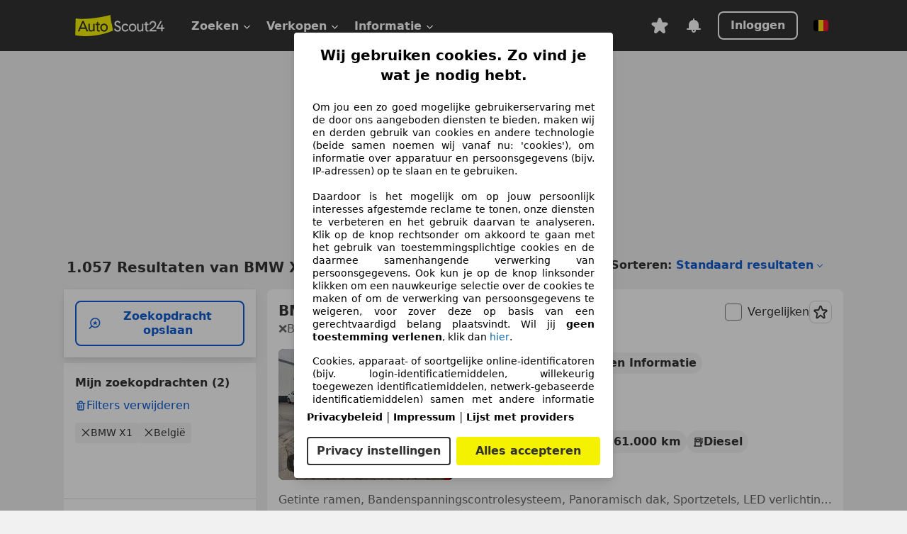

--- FILE ---
content_type: text/html; charset=utf-8
request_url: https://www.autoscout24.be/nl/lst/bmw/x1
body_size: 155534
content:
<!DOCTYPE html><html lang="nl-BE" data-theme="as24"><head><meta charSet="utf-8"/><meta name="viewport" content="width=device-width"/><title>Tweedehands BMW X1 op AutoScout24</title><link rel="preload" href="https://prod.pictures.autoscout24.net/listing-images/a7d4d61b-f641-471c-8f38-843653cf6f07_2ca73865-1e8c-4122-9b31-e5cc5fb38fd7.jpg/250x188.webp" as="image" media="(min-width: 768px) and (max-width: 1099px) and (-webkit-max-device-pixel-ratio: 1)"/><link rel="preload" href="https://prod.pictures.autoscout24.net/listing-images/a7d4d61b-f641-471c-8f38-843653cf6f07_2ca73865-1e8c-4122-9b31-e5cc5fb38fd7.jpg/480x360.webp" as="image" media="(max-width: 767px), (min-width: 1100px), (-webkit-min-device-pixel-ratio: 1.01)"/><script data-testid="breadcrumbs-json-ld" type="application/ld+json">{"@context":"https://schema.org","@type":"BreadcrumbList","itemListElement":[{"@type":"ListItem","position":1,"item":{"@id":"/nl/","name":"Homepage"}},{"@type":"ListItem","position":2,"item":{"@id":"/nl/lst","name":"Zoeken"}},{"@type":"ListItem","position":3,"item":{"@id":"/nl/lst/bmw","name":"BMW"}},{"@type":"ListItem","position":4,"item":{"@id":"/nl/lst/bmw/x1","name":"X1"}}]}</script><link rel="preload" href="/assets/s24-osa/as24-osa-redesign-integration.js" as="script"/><meta name="next-head-count" content="7"/>
<meta name="mobile-web-app-capable" content="yes"/>
<meta name="apple-mobile-web-app-capable" content="yes"/>
<meta name="apple-mobile-web-app-title" content=""/>
<meta name="apple-mobile-web-app-status-bar-style" content="black"/>
<meta name="format-detection" content="telephone=no"/>

<link rel="apple-touch-icon" sizes="180x180" href="/assets/acquisition-fragments/metatags/images/favicon/apple-touch-icon.png"/>
<link rel="icon" type="image/png" sizes="32x32" href="/assets/acquisition-fragments/metatags/images/favicon/favicon-v2-32x32.png"/>
<link rel="icon" type="image/png" sizes="16x16" href="/assets/acquisition-fragments/metatags/images/favicon/favicon-v2-16x16.png"/>
<link rel="mask-icon" href="/assets/acquisition-fragments/metatags/images/favicon/safari-pinned-tab.svg" color="#f5f200"/>
<link rel="shortcut icon" href="/assets/acquisition-fragments/metatags/images/favicon/favicon.ico"/>
<meta name="msapplication-TileColor" content="#333333"/>
<meta name="msapplication-config" content="/assets/acquisition-fragments/metatags/xml/browserconfig.xml"/>
<meta name="theme-color" content="#ffffff"/>

<link rel="preconnect" href="https://prod.pictures.autoscout24.net"/><meta property="og:site_name" content="AutoScout24"/><meta property="og:type" content="website"/><meta name="format-detection" content="telephone=no"/><meta name="robots" content="index,follow"/><link rel="canonical" href="https://www.autoscout24.be/nl/lst/bmw/x1"/><link rel="alternate" hrefLang="bg-BG" href="https://www.autoscout24.bg/lst/bmw/x1"/><link rel="alternate" hrefLang="cs-CZ" href="https://www.autoscout24.cz/lst/bmw/x1"/><link rel="alternate" hrefLang="de-AT" href="https://www.autoscout24.at/lst/bmw/x1"/><link rel="alternate" hrefLang="de-DE" href="https://www.autoscout24.de/lst/bmw/x1"/><link rel="alternate" hrefLang="es-ES" href="https://www.autoscout24.es/lst/bmw/x1"/><link rel="alternate" hrefLang="fr-BE" href="https://www.autoscout24.be/fr/lst/bmw/x1"/><link rel="alternate" hrefLang="fr-FR" href="https://www.autoscout24.fr/lst/bmw/x1"/><link rel="alternate" hrefLang="fr-LU" href="https://www.autoscout24.lu/lst/bmw/x1"/><link rel="alternate" hrefLang="hr-HR" href="https://www.autoscout24.hr/lst/bmw/x1"/><link rel="alternate" hrefLang="hu-HU" href="https://www.autoscout24.hu/lst/bmw/x1"/><link rel="alternate" hrefLang="it-IT" href="https://www.autoscout24.it/lst/bmw/x1"/><link rel="alternate" hrefLang="nl-BE" href="https://www.autoscout24.be/nl/lst/bmw/x1"/><link rel="alternate" hrefLang="nl-NL" href="https://www.autoscout24.nl/lst/bmw/x1"/><link rel="alternate" hrefLang="pl-PL" href="https://www.autoscout24.pl/lst/bmw/x1"/><link rel="alternate" hrefLang="ro-RO" href="https://www.autoscout24.ro/lst/bmw/x1"/><link rel="alternate" hrefLang="ru-RU" href="https://www.autoscout24.ru/lst/bmw/x1"/><link rel="alternate" hrefLang="sv-SE" href="https://www.autoscout24.se/lst/bmw/x1"/><link rel="alternate" hrefLang="tr-TR" href="https://www.autoscout24.com.tr/lst/bmw/x1"/><link rel="alternate" hrefLang="uk-UA" href="https://www.autoscout24.com.ua/lst/bmw/x1"/><link rel="alternate" hrefLang="en-GB" href="https://www.autoscout24.com/lst/bmw/x1"/><script type="application/ld+json">{"@context":"http:\u002F\u002Fschema.org","@graph":[{"@type":"Car","name":"Tweedehands BMW X1 op AutoScout24","description":"Hier vind je een tweedehands BMW X1 die onmiddellijk beschikbaar is op AutoScout24, Europa's grootste online automarkt","manufacturer":"BMW","model":"X1"}]}</script><meta property="og:image" content="https://www.autoscout24.de/assets/as24-search-funnel/images/og_image.jpg"/><meta property="og:image:width" content="1200"/><meta property="og:image:height" content="630"/><meta name="description" content="Hier vind je een tweedehands BMW X1 die onmiddellijk beschikbaar is op AutoScout24, Europa&#x27;s grootste online automarkt"/><meta property="og:url" content="https://www.autoscout24.be/nl/lst/bmw/x1"/><meta property="og:title" content="Tweedehands BMW X1 op AutoScout24"/><meta property="og:description" content="Hier vind je een tweedehands BMW X1 die onmiddellijk beschikbaar is op AutoScout24, Europa&#x27;s grootste online automarkt"/><link rel="manifest" href="/service-worker/manifests/manifest.json"/><style>:root{--base-0:0px;--base-1:1px;--base-2:2px;--base-4:4px;--base-6:6px;--base-8:8px;--base-12:12px;--base-14:14px;--base-16:16px;--base-18:18px;--base-20:20px;--base-24:24px;--base-28:28px;--base-32:32px;--base-36:36px;--base-40:40px;--base-48:48px;--base-54:54px;--base-64:64px;--base-999:999px;--color-black-10:#f4f4f4;--color-black-20:#eaeaea;--color-black-30:#d6d6d6;--color-black-40:#acacac;--color-black-50:#949494;--color-black-70:#7c7c7c;--color-black-80:#676767;--color-black-90:#333;--color-black-100:#000;--color-grey-warm-10:#f9f9f6;--color-grey-warm-20:#f4f4f0;--color-grey-warm-30:#dad9ce;--color-grey-warm-40:#a9a68e;--color-grey-warm-50:#979278;--color-grey-warm-70:#8a836c;--color-grey-warm-80:#5f594d;--color-grey-warm-90:#333;--color-grey-warm-100:#292621;--color-blue-20:#e2f1ff;--color-blue-30:#b9dcff;--color-blue-40:#8ac8ff;--color-blue-50:#57b2ff;--color-blue-70:#0082fa;--color-blue-80:#076fe6;--color-blue-90:#105dd3;--color-blue-100:#173db4;--color-indigo-20:#e0f1fe;--color-indigo-30:#b8e3fe;--color-indigo-40:#7ccefd;--color-indigo-50:#37b6fa;--color-indigo-70:#1695df;--color-indigo-80:#007ac5;--color-indigo-90:#0162a3;--color-indigo-100:#072c4a;--color-green-20:#e9f6e8;--color-green-30:#cae9c7;--color-green-40:#83cf7e;--color-green-50:#4cb944;--color-green-70:#359730;--color-green-80:#298625;--color-green-100:#0d670f;--color-orange-20:#ffdab3;--color-orange-30:#ffc385;--color-orange-40:#ffac59;--color-orange-50:#fd9537;--color-orange-70:#cf6a12;--color-orange-80:#92541d;--color-orange-100:#552f0d;--color-amber-20:#fcf4d4;--color-amber-30:#f7db5a;--color-amber-40:#f2ca26;--color-amber-50:#d0a91b;--color-amber-70:#7d6510;--color-amber-80:#715b0e;--color-amber-100:#473a0b;--color-red-20:#feedec;--color-red-30:#fccdca;--color-red-40:#f69493;--color-red-50:#ed6969;--color-red-70:#ed1c24;--color-red-80:#c60000;--color-red-100:#4b0401;--color-teal-20:#ebfaf6;--color-teal-30:#dafee8;--color-teal-40:#61d6bb;--color-teal-50:#2bb092;--color-teal-80:#007d77;--color-teal-100:#005245;--color-yellow-20:#fdfccc;--color-yellow-30:#f5f200;--color-yellow-40:#ede500;--color-white:#fff;--color-transparent:rgba(255,255,255,0)}[data-theme]{font-family:system-ui,-apple-system,BlinkMacSystemFont,Segoe UI,Roboto,Noto Sans,Ubuntu,Cantarell,Helvetica Neue,Helvetica,Arial,sans-serif,Apple Color Emoji,Segoe UI Emoji,Segoe UI Symbol;font-size:var(--font-font-size-body);letter-spacing:var(--font-letter-spacing-default);line-height:var(--font-line-height-body);color:var(--color-text-and-icon-default)}[data-theme] hr,hr[data-theme]{margin-top:var(--base-8);margin-bottom:var(--base-8);border:0;border-top:var(--base-1)solid var(--color-black-20)}a{color:var(--color-text-and-icon-link);text-decoration:none}a:hover{color:var(--color-text-and-icon-link-hover)}abbr,acronym,address,applet,article,aside,audio,b,big,blockquote,body,canvas,caption,center,cite,code,dd,del,details,dfn,div,dl,dt,em,embed,fieldset,figcaption,figure,footer,form,h1,h2,h3,h4,h5,h6,header,hgroup,html,i,iframe,img,ins,kbd,label,legend,li,mark,menu,nav,object,ol,output,p,pre,q,ruby,s,samp,section,small,span,strike,strong,sub,summary,sup,table,tbody,td,tfoot,th,thead,time,tr,tt,u,ul,var,video{font:inherit;vertical-align:baseline;color:inherit;border:0}a{font:inherit;vertical-align:baseline;border:0}button,input,select,textarea{font:inherit}button{cursor:pointer;-webkit-user-select:none;-ms-user-select:none;user-select:none}article,aside,details,figcaption,figure,footer,header,hgroup,menu,nav,section{display:block}ol,ul{list-style:none}blockquote,q{quotes:none}blockquote:before,blockquote:after,q:before,q:after{content:&quot;&quot;;content:none}table{border-collapse:collapse;border-spacing:0}*,:before,:after{box-sizing:border-box;margin:0;padding:0}html{-webkit-text-size-adjust:100%;-moz-text-size-adjust:100%;-ms-text-size-adjust:100%;text-size-adjust:100%;-webkit-overflow-scrolling:touch;overflow-y:scroll}body{-webkit-overflow-scrolling:touch}h1,h2,h3,h4,h5,h6{font-weight:400}input,textarea,select{position:relative}picture img{vertical-align:top}:root{font-size:var(--font-font-size-body);line-height:var(--font-line-height-body);letter-spacing:var(--font-letter-spacing-default);color:var(--color-text-and-icon-default)}:root [disabled]{color:var(--color-text-and-icon-disabled)}[data-theme] ::selection{background-color:var(--color-surface-selection)}:root{--border-radius-none:var(--base-0);--border-radius-s:var(--base-4);--border-radius-m:var(--base-8);--border-radius-l:var(--base-16);--border-radius-full:var(--base-999);--border-width-thin:var(--base-1);--border-width-thick:var(--base-2);--size-icon-s:var(--base-8);--size-icon-m:var(--base-16);--size-icon-l:var(--base-24);--spacing-2xs:var(--base-4);--spacing-xs:var(--base-8);--spacing-s:var(--base-12);--spacing-m:var(--base-16);--spacing-l:var(--base-24);--spacing-xl:var(--base-32);--spacing-2xl:var(--base-40);--spacing-3xl:var(--base-48);--spacing-4xl:var(--base-64);--component-button-color-fill-primary:var(--component-button-color-fill-primary-default,#076fe6);--component-chip-color-stroke:var(--component-chip-color-stroke-default,#acacac);--color-surface-subtle:var(--color-canvas-default,#f4f4f4);--component-tooltip-z-index:1000;--black-100:var(--color-black-100,#000);--spacing-xxs:var(--spacing-2xs,.25rem);--font-font-size-xs:var(--font-font-size-caption,.75rem)}.sr-visually-hidden{clip:rect(0 0 0 0);clip-path:inset(50%);white-space:nowrap;border:0;width:1px;height:1px;margin:-1px;padding:0;overflow:hidden;position:absolute!important}.sr-thin-scrollbar{scroll-behavior:smooth;scrollbar-width:thin;scrollbar-color:var(--color-overlay-default)var(--color-transparent)}.sr-thin-scrollbar::-webkit-scrollbar{background-color:var(--color-transparent);width:var(--spacing-xs);border:0px solid var(--color-transparent)}.sr-thin-scrollbar::-webkit-scrollbar-thumb{background-color:var(--color-overlay-default);border:var(--base-2)solid var(--color-transparent);border-radius:var(--spacing-2xs);background-clip:padding-box}
[data-theme=as24]{--color-elevation-dark:rgba(0,0,0,.12);--color-elevation-light:rgba(0,0,0,.05);--color-overlay-default:rgba(51,51,51,.8);--border-radius-none:0px;--border-radius-s:4px;--border-radius-m:8px;--border-radius-l:16px;--border-radius-full:999px;--border-width-thin:1px;--border-width-thick:2px;--font-font-family:SF Pro;--font-letter-spacing-default:0px;--font-letter-spacing-tight:0px;--font-font-size-display-xl:3rem;--font-font-size-display-l:0rem;--font-font-size-title:1.25rem;--font-font-size-body:1rem;--font-font-size-body-s:0rem;--font-font-size-caption:.75rem;--font-font-size-headline-desktop:2rem;--font-font-size-headline-mobile:1.5rem;--font-line-height-display-xl:1.125;--font-line-height-display-l:0;--font-line-height-title:1.4;--font-line-height-body:1.5;--font-line-height-body-s:0;--font-line-height-caption:1.33;--font-line-height-headline-desktop:1.25;--font-line-height-headline-mobile:1.33;--font-font-weight-regular:400;--font-font-weight-bold:600;--size-icon-s:8px;--size-icon-m:16px;--size-icon-l:24px;--spacing-2xs:4px;--spacing-xs:8px;--spacing-s:12px;--spacing-m:16px;--spacing-l:24px;--spacing-xl:32px;--spacing-2xl:40px;--spacing-3xl:48px;--spacing-4xl:64px;--color-text-and-icon-default:var(--color-black-90,#333);--color-text-and-icon-muted:var(--color-black-80,#676767);--color-text-and-icon-placeholder:var(--color-black-80,#676767);--color-text-and-icon-link:var(--color-blue-90,#105dd3);--color-text-and-icon-link-hover:var(--color-blue-100,#173db4);--color-text-and-icon-inverse:var(--color-white,#fff);--color-text-and-icon-link-inverse:var(--color-blue-30,#b9dcff);--color-text-and-icon-disabled:var(--color-black-40,#acacac);--color-canvas-default:var(--color-black-10,#f4f4f4);--color-surface-default:var(--color-white,#fff);--color-surface-muted:var(--color-black-10,#f4f4f4);--color-surface-contrast:var(--color-black-90,#333);--color-surface-brand:var(--color-yellow-30,#f5f200);--color-surface-brand-muted:var(--color-yellow-20,#fdfccc);--color-surface-brand-accent:var(--color-black-90,#333);--color-surface-interactive:var(--color-blue-80,#076fe6);--color-surface-disabled:var(--color-black-20,#eaeaea);--color-surface-destructive:var(--color-red-80,#c60000);--color-surface-selected:var(--color-black-90,#333);--color-stroke-default:var(--color-black-40,#acacac);--color-stroke-strong:var(--color-black-90,#333);--color-stroke-muted:var(--color-black-30,#d6d6d6);--color-stroke-divider:var(--color-black-30,#d6d6d6);--color-stroke-inverse:var(--color-white,#fff);--color-stroke-interactive:var(--color-blue-90,#105dd3);--color-stroke-focus:var(--color-black-90,#333);--color-stroke-focus-inverse:var(--color-white,#fff);--color-feedback-error-strong:var(--color-red-80,#c60000);--color-feedback-error-muted:var(--color-red-20,#feedec);--color-feedback-success-strong:var(--color-green-100,#0d670f);--color-feedback-success-muted:var(--color-green-20,#e9f6e8);--color-feedback-warning-strong:var(--color-amber-70,#7d6510);--color-feedback-warning-muted:var(--color-amber-20,#fcf4d4);--color-feedback-info-strong:var(--color-blue-100,#173db4);--color-feedback-info-muted:var(--color-blue-20,#e2f1ff);--border-radius-card:var(--border-radius-m,8px);--component-checkbox-border-radius:var(--border-radius-s,4px);--color-text-and-icon-selected:var(--color-text-and-icon-inverse,#fff);--color-surface-selection:var(--color-surface-brand,#f5f200);--component-radiobutton-border-width-active-indicator:0px;--component-radio-button-group-border-radius-inside:0px;--component-notification-banner-border-radius:0px;--component-button-color-fill-primary-hover:var(--color-blue-100,#173db4);--component-button-color-text-and-icon-ghost-accent-hover:var(--color-blue-100,#173db4);--component-button-border-radius:var(--border-radius-m,8px);--component-button-sizing-vertical-padding:var(--spacing-xs,8px);--component-autosuggest-spacing-list-item-horizontal-padding:var(--spacing-m,16px);--component-autosuggest-spacing-list-item-vertical-padding:var(--spacing-xs,8px);--component-chip-font-line-height:var(--font-line-height-body,1.5);--component-chip-font-font-size:var(--font-font-size-body,1rem);--component-chip-size-icon:var(--size-icon-l,24px);--component-chip-size-icon-cross:var(--size-icon-m,16px);--component-forms-border-radius:var(--border-radius-s,4px);--component-forms-spacing-height:var(--spacing-l,24px);--component-forms-spacing-width:var(--spacing-l,24px);--component-forms-color-stroke-rest:var(--color-black-70,#7c7c7c);--component-radiobutton-color-fill-active-indicator:var(--color-black-90,#333);--component-radio-button-group-border-width:var(--border-width-thin,1px);--component-radio-button-group-border-radius-outside:var(--border-radius-s,4px);--component-slider-color-fill-track:var(--color-black-30,#d6d6d6);--component-slider-color-fill-track-filled:var(--color-black-80,#676767);--component-toggle-color-fill-checked-hover:var(--color-blue-100,#173db4);--component-notification-banner-border-width:var(--border-width-thick,2px);--component-button-color-fill-primary-default:var(--color-surface-interactive,#076fe6);--component-button-color-text-and-icon-secondary:var(--color-text-and-icon-link,#105dd3);--component-button-color-text-and-icon-primary:var(--color-text-and-icon-inverse,#fff);--component-button-color-stroke-secondary:var(--color-stroke-interactive,#105dd3);--component-checkbox-color-fill-checked:var(--color-surface-default,#fff);--component-checkbox-color-fill-checked-disabled:var(--color-surface-default,#fff);--component-checkbox-color-stroke-checked:var(--component-forms-color-stroke-rest,#7c7c7c);--component-checkbox-color-stroke-checked-disabled:var(--color-stroke-muted,#d6d6d6);--component-checkbox-text-and-icons-checked:var(--color-text-and-icon-default,#333);--component-checkbox-text-and-icons-checked-disabled:var(--color-text-and-icon-disabled,#acacac);--component-chip-color-fill:var(--color-surface-muted,#f4f4f4);--component-chip-color-stroke-default:var(--color-stroke-default,#acacac);--component-chip-color-stroke-hover:var(--color-stroke-strong,#333);--component-chip-color-text-and-icon:var(--color-text-and-icon-default,#333);--component-forms-color-fill:var(--color-surface-default,#fff);--component-forms-color-stroke-hover:var(--color-stroke-strong,#333);--component-radiobutton-color-fill-active:var(--color-surface-default,#fff);--component-radiobutton-color-fill-active-error:var(--color-surface-default,#fff);--component-radiobutton-color-fill-active-disabled:var(--color-surface-default,#fff);--component-radiobutton-color-fill-active-indicator-error:var(--color-feedback-error-strong,#c60000);--component-radiobutton-color-fill-active-indicator-disabled:var(--color-text-and-icon-disabled,#acacac);--component-radiobutton-color-stroke-active:var(--component-forms-color-stroke-rest,#7c7c7c);--component-radio-button-group-color-fill:var(--color-surface-default,#fff);--component-slider-color-fill-thumb:var(--color-surface-selected,#333);--component-tab-color-stroke-selected:var(--color-stroke-strong,#333);--component-navigation-header-color-stroke-hover:var(--color-stroke-strong,#333);--component-navigation-header-color-text-and-icons:var(--color-text-and-icon-default,#333);--component-tag-color-brand-fill:var(--color-surface-brand,#f5f200);--component-tag-color-brand-text-and-icon:var(--color-text-and-icon-default,#333);--component-tooltip-color-text-and-icon:var(--color-text-and-icon-inverse,#fff);--component-tooltip-color-fill:var(--color-surface-contrast,#333);--component-radiobutton-color-stroke-hover:var(--component-forms-color-stroke-hover,#333);--component-radio-button-group-color-text-and-icon-selected:var(--color-text-and-icon-selected,#fff)}</style><script>if(!window.IntersectionObserver) { 
                document.write('<script src="/assets/as24-search-funnel/intersection-observer.js"><\/script>')
              }</script><script id="global-tracking-script" async="" type="module">function r(){if(typeof window!="object")return;if(window.showcar=window.showcar||{},window?.showcar?.tracking){console.error("Double init: window.showcar.tracking object already exists");return}let n=import("https://www.autoscout24.be/assets/showcar/brave-flamingo/full-script-OINZ44WK.js"),o={loadGtm:async function(...t){(await n).loadGtm(...t)},trackBtsEvent:async function(...t){(await n).trackBtsEvent(...t)},trackBtsImpressionEvent:async function(...t){(await n).trackBtsImpressionEvent(...t)},trackPlanktonEvent:async function(...t){(await n).trackPlanktonEvent(...t)}};window.showcar.tracking=o}r();
//# sourceMappingURL=https://www.autoscout24.be/assets/showcar/brave-flamingo/AS_nl_BE.js.map
</script><script>!function(){if("function"!=typeof window.__tcfapi||window.__tcfapi&&"function"!=typeof window.__tcfapi.start){var t,a=[],e=window,i=e.document,c=e.__tcfapi?e.__tcfapi.start:function(){};if(!e.__tcfapi&&function t(){var a=!!e.frames.__tcfapiLocator;if(!a){if(i.body){var c=i.createElement("iframe");c.style.cssText="display:none",c.name="__tcfapiLocator",i.body.appendChild(c)}else setTimeout(t,5)}return!a}()||e.__tcfapi&&!e.__tcfapi.start){var f=e.__tcfapi?e.__tcfapi():[];a.push.apply(a,f),e.__tcfapi=function(...e){var i=[...e];if(!e.length)return a;if("setGdprApplies"===i[0])i.length>3&&2===parseInt(i[1],10)&&"boolean"==typeof i[3]&&(t=i[3],"function"==typeof i[2]&&i[2]("set",!0));else if("ping"===i[0]){var c={gdprApplies:t,cmpLoaded:!1,apiVersion:"2.0"};"function"==typeof i[2]&&i[2](c,!0)}else a.push(i)},e.__tcfapi.commandQueue=a,e.__tcfapi.start=c,e.addEventListener("message",function(t){var a="string"==typeof t.data,i={};try{i=a?JSON.parse(t.data):t.data}catch(c){}var f=i.__tcfapiCall;f&&e.__tcfapi(f.command,f.version,function(e,i){if(t.source){var c={__tcfapiReturn:{returnValue:e,success:i,callId:f.callId,command:f.command}};a&&(c=JSON.stringify(c)),t.source.postMessage(c,"*")}},f.parameter)},!1)}}}();</script><script type="module" async="">(function(){"use strict";try{var e=document.createElement("style");e.appendChild(document.createTextNode('._consent-popup_1lphq_1{position:fixed;display:grid;place-items:center;background-color:#00000059;isolation:isolate;z-index:9999999999;counter-reset:css-counter 0;top:0;left:0;right:0;bottom:0;font-family:system-ui,-apple-system,BlinkMacSystemFont,Segoe UI,Roboto,Helvetica,Arial,sans-serif,"Apple Color Emoji","Segoe UI Emoji",Segoe UI Symbol;font-size:1rem}._consent-popup-inner_1lphq_21{background-color:#fff;padding:18px 18px 0;max-width:450px;text-align:justify;border-radius:4px;box-shadow:0 12px 24px #0000000d,0 8px 16px #0000000d,0 4px 8px #0000000d,0 0 2px #0000001f}._scrollable-container_1lphq_33{max-height:70vh;overflow:auto;padding:0 8px}._headline_1lphq_40{font-size:1.25rem;line-height:1.4;font-weight:700;margin-bottom:22px;color:#000;text-align:center}._content_1lphq_49{font-weight:400;color:#000;font-size:.875rem;line-height:1.3;margin-bottom:16px}._content_1lphq_49 a{color:#1166a8;font-size:.875rem;text-decoration:none}._content_1lphq_49 b{font-weight:700}._consent-decline_1lphq_67{font-weight:500;color:#1166a8;cursor:pointer;text-decoration:none;border:none;background:transparent;padding:0}._consent-decline_1lphq_67:hover{color:#0c4f90}._consent-decline_1lphq_67:active{color:#083b78}._acceptance-buttons_1lphq_85{display:flex;justify-content:space-between;background-color:fff;padding-bottom:18px;padding-top:8px}._acceptance-buttons_1lphq_85>button{font-weight:700;font-size:1rem;line-height:1.5;border-radius:4px;color:#333;padding:6px 0;width:49%}._consent-settings_1lphq_103{background-color:inherit;cursor:pointer;text-align:center;border-width:2px;border-style:solid;border-color:#333}._consent-accept_1lphq_114{background:#f5f200;cursor:pointer;border:none;text-align:center}._legalDisclosure_1lphq_123{margin-top:8px;margin-bottom:8px}._legalDisclosure_1lphq_123>a{font-size:.875rem;color:#000;font-weight:600}._headingForPurposes_1lphq_133{display:block;font-size:.83em;margin-block-start:1.67em;margin-block-end:1.67em;margin-inline-start:0px;margin-inline-end:0px;font-weight:700}@media screen and (max-width: 767px){._consent-popup-inner_1lphq_21{margin:20px}._headline_1lphq_40{margin-bottom:28px}}@media screen and (max-height: 680px){._scrollable-container_1lphq_33{max-height:60vh}}')),document.head.appendChild(e)}catch(o){console.error("vite-plugin-css-injected-by-js",o)}})();
const e={...{headline:"Wij gebruiken cookies. Zo vind je wat je nodig hebt.",description:"Om jou een zo goed mogelijke gebruikerservaring met de door ons aangeboden diensten te bieden, maken wij en derden gebruik van cookies en andere technologie (beide samen noemen wij vanaf nu: 'cookies'), om informatie over apparatuur en persoonsgegevens (bijv. IP-adressen) op te slaan en te gebruiken.<br><br> Daardoor is het mogelijk om op jouw persoonlijk interesses afgestemde reclame te tonen, onze diensten te verbeteren en het gebruik daarvan te analyseren. Klik op de knop rechtsonder om akkoord te gaan met het gebruik van toestemmingsplichtige cookies en de daarmee samenhangende verwerking van persoonsgegevens. Ook kun je op de knop linksonder klikken om een nauwkeurige selectie over de cookies te maken of om de verwerking van persoonsgegevens te weigeren, voor zover deze op basis van een gerechtvaardigd belang plaatsvindt. Wil jij <b>geen toestemming verlenen</b>, klik dan ${$2}.",adjustPreferences:"Je kunt jouw voorkeuren op ieder moment aanpassen en verleende toestemmingen herroepen door de Privacy Manager in ons privacybeleid te bezoeken.",acceptButton:"Alles accepteren",privacySettings:"Privacy instellingen",here:"hier",privacy:"Privacybeleid",imprint:"Impressum",vendorCount:"We werken met @@@@@@@ aanbieders.",vendorList:"Lijst met providers",purposesHeading:"Doelen",newWindowWarning:"opent in een nieuw venster"},privacyUrl:"https://www.autoscout24.be/nl/bedrijf/privacy/",imprintUrl:"https://www.autoscout24.be/nl/bedrijf/impressum/",vendorListUrl:"https://www.autoscout24.be/nl/consent-management/#vendors",...{purposes:{1:{name:"Informatie op een apparaat opslaan en/of openen",description:"Cookies, apparaat- of soortgelijke online-identificatoren (bijv. login-identificatiemiddelen, willekeurig toegewezen identificatiemiddelen, netwerk-gebaseerde identificatiemiddelen) samen met andere informatie (bijv. browsertype en informatie, taal, schermgrootte, ondersteunde technologieën enz.) kunnen op uw apparaat worden opgeslagen of gelezen om dat apparaat telkens wanneer het verbinding maakt met een app of met een website te herkennen, voor een of meer van de hier gepresenteerde doeleinden."},25:{name:"Essentiële paginafuncties",description:"Wij of deze aanbieders gebruiken cookies of vergelijkbare tools en technologieën die noodzakelijk zijn voor essentiële sitefuncties en die de goede werking van de website garanderen. Ze worden doorgaans gebruikt als reactie op gebruikersactiviteit om belangrijke functies mogelijk te maken, zoals het instellen en beheren van inloggegevens of privacyvoorkeuren. Het gebruik van deze cookies of vergelijkbare technologieën kan normaal gesproken niet worden uitgeschakeld. Bepaalde browsers kunnen deze cookies of vergelijkbare tools echter blokkeren of u hierover waarschuwen. Het blokkeren van deze cookies of vergelijkbare tools kan de functionaliteit van de website beïnvloeden. "},26:{name:"Geavanceerde paginafuncties",description:"Wij en derden gebruiken verschillende technologische middelen, waaronder cookies en vergelijkbare tools op onze website, om u uitgebreide sitefuncties aan te bieden en een verbeterde gebruikerservaring te garanderen. Via deze uitgebreide functionaliteiten maken we het mogelijk om ons aanbod te personaliseren - bijvoorbeeld om uw zoekopdrachten bij een later bezoek voort te zetten, om u geschikte aanbiedingen in uw regio te tonen of om gepersonaliseerde advertenties en berichten te verstrekken en te evalueren. Met uw toestemming wordt op gebruik gebaseerde informatie verzonden naar dealers waarmee u contact opneemt. Sommige cookies/tools worden door de aanbieders gebruikt om informatie die u verstrekt bij het indienen van financieringsaanvragen gedurende 30 dagen op te slaan en deze binnen deze periode automatisch te hergebruiken om nieuwe financieringsaanvragen in te vullen. Zonder het gebruik van dergelijke cookies/tools kunnen dergelijke uitgebreide functies geheel of gedeeltelijk niet worden gebruikt."}},stacks:{1:"Precieze geolocatiegegevens en identificatie via het scannen van apparaten",42:"Gepersonaliseerde advertenties en content, advertentie- en contentmetingen, doelgroepenonderzoek en ontwikkeling van diensten"}}},n={},t=function(e,t,o){return t&&0!==t.length?Promise.all(t.map((e=>{if((e=function(e){return"/"+e}(e))in n)return;n[e]=!0;const t=e.endsWith(".css"),o=t?'[rel="stylesheet"]':"";if(document.querySelector(`link[href="${e}"]${o}`))return;const a=document.createElement("link");return a.rel=t?"stylesheet":"modulepreload",t||(a.as="script",a.crossOrigin=""),a.href=e,document.head.appendChild(a),t?new Promise(((n,t)=>{a.addEventListener("load",n),a.addEventListener("error",(()=>t(new Error(`Unable to preload CSS for ${e}`))))})):void 0}))).then((()=>e())):e()},o="ABCDEFGHIJKLMNOPQRSTUVWXYZabcdefghijklmnopqrstuvwxyz0123456789-_";function a(e){var n;return null==(n=document.cookie.match("(^|;)\\s*"+e+"\\s*=\\s*([^;]+)"))?void 0:n.pop()}function s(e,n){const t="domain="+p(document.location.hostname);document.cookie=[`${e}=${n}`,"path=/","max-age=31536000",t,"samesite=Lax"].join(";")}function r(e,n){if(!n)return!1;return 100*function(e){if(!/^[A-Za-z0-9\-_]+$/.test(e))return-1;let n="";for(const t of e)n+=o.indexOf(t).toString(2).padStart(6,"0");return parseInt(n,2)}(n.substring(1,7))>Date.now()-864e5*e}const i=["autoscout24","as24-search-funnel","autoplenum-development","autoplenum-staging","autoplenum","12gebrauchtwagen","12neuwagen","leasingmarkt","bild","leasevergelijker","autotrader","gebrauchtwagen","leasingtime"];const c=["autoscout24","autoplenum","autoplenum-development","autoplenum-staging","autotrader","gebrauchtwagen","leasingmarkt","leasingtime","12gebrauchtwagen","12gebrauchtwagen-staging","12gebrauchtwagen-development","12neuwagen","12neuwagen-staging","12neuwagen-development","bild","leasevergelijker","autotrader","autohebdo"],d={autoscout24:["de","be","at","es","it","fr","nl","lu","pl","hu","bg","ro","cz","ru","hr","se","com.tr","com.ua","com"],autoplenum:["de","at"],"autoplenum-development":["de","at"],"autoplenum-staging":["de","at"],autotrader:["nl","ca"],gebrauchtwagen:["at"],leasingmarkt:["de","at"],leasingtime:["de"],"12gebrauchtwagen":["de"],"12gebrauchtwagen-development":["de"],"12gebrauchtwagen-staging":["de"],"12neuwagen":["de"],"12neuwagen-development":["de"],"12neuwagen-staging":["de"],bild:["de"],leasevergelijker:["nl"],autohebdo:["net"]},l=["https://bild.de","https://leasingtime.de","https://rebuild.leasingtime.de","https://staging.leasingmarkt.de","https://staging.leasevergelijker.nl","https://as24-search-funnel-dev.as24-search-funnel.eu-west-1.infinity.as24.tech"];function u({origin:e,hostName:n,protocol:t,port:o}){const a=n.includes("autoscout24")&&n.includes("local"),s=!a&&t?`${t}//`:"https://",r=!a&&o?`:${o}`:"";if(l.includes(null!=e?e:""))return e;if(n.includes("autoscout24")&&"localhost"===n)return"https://www.autoscout24.com";if(e&&!e.includes("autoscout24")&&e.includes("local"))return e;let i="";for(const d of c)n.includes(`.${d}.`)&&(i=d);if(""===i)return"https://www.autoscout24.com";for(const c of d[i])if(n.endsWith(`.${c}`))return`${s}www.${i}.${c}${r}`;return"https://www.autoscout24.com"}const p=e=>{if(e.includes("as24-search-funnel"))return e;const n=u({hostName:e});return e&&n?n.replace("https://","").replace("www.","").replace("local.","").replace("localhost","www.autoscout24.com").replace(/:.*$/,""):"www.autoscout24.com"},g=window.location;function m(e){const{hostname:n,pathname:t,protocol:o,port:a,origin:s}=g,r=u({origin:s,hostName:n,protocol:o,port:a});if(!r)return;if(e&&"bild"===e)return`${r}/leasing/consent-management`;if(!n.includes("autoscout24"))return`${r}/consent-management`;var i;return`${n.endsWith(".be")&&n.includes("autoscout24")?`${r}${i=t,i.startsWith("/nl")?"/nl":"/fr"}`:r}/consent-management`}function h({translations:e,companyName:n,styles:t,contentHtml:o,buttonOrder:r}){const i=(new Document).querySelector.call(document,"#as24-cmp-popup");i&&i.remove(),function({translations:e,companyName:n,styles:t,contentHtml:o,buttonOrder:r}){const i={accept:`<button class=${t["consent-accept"]} data-testid="as24-cmp-accept-all-button">${e.acceptButton}</button>`,settings:`<button class=${t["consent-settings"]} data-testid="as24-cmp-partial-consent-button">${e.privacySettings}</button>`,decline:`<button class=${t["consent-decline"]} data-testid="as24-cmp-decline-all-button">${e.declineButton}</button>`},c=r.map((e=>i[e])).join("\n"),d=`\n    <div class=${t["consent-popup"]} id="as24-cmp-popup">\n      <div class=${t["consent-popup-inner"]} data-testid="as24-cmp-container">\n        <div class=${t["scrollable-container"]}>\n          ${o}\n        </div>\n        <div class=${t.legalDisclosure}>\n          <a href=${e.privacyUrl} aria-label="${e.privacy}(${e.newWindowWarning})" target="_blank">${e.privacy}</a> | \n          <a href=${e.imprintUrl} aria-label="${e.imprint}(${e.newWindowWarning})" target="_blank">${e.imprint}</a> |\n          <a href=${e.vendorListUrl} aria-label="${e.vendorList}(${e.newWindowWarning})" target="_blank">${e.vendorList}</a>\n        </div>\n        <div class=${t["acceptance-buttons"]}>\n          ${c}\n        </div>\n      </div>\n    </div>`,l=document.createElement("div");l.innerHTML=d,l.addEventListener("click",(async function(e){e.target instanceof HTMLElement&&(e.target.closest('[data-testId="as24-cmp-accept-all-button"]')&&p({route:"accept-all",companyName:n}),e.target.closest('[data-testId="as24-cmp-decline-all-button"]')&&p({route:"decline-all",companyName:n}),e.target.closest('[data-testId="as24-cmp-partial-consent-button"]')&&p({route:"partial-consent",companyName:n}))})),document.body.appendChild(l);const u=m(n);async function p({route:e,companyName:n}){if("partial-consent"===e){const e=encodeURIComponent(g.href),n=`${u}/?redirectTo=${e}`;g.href=n}else{l.remove();const t=await fetch(`${u}/${e}`,{method:"POST",headers:{"Content-Type":"application/json"},body:JSON.stringify({companyName:n})}).then((e=>e.json())),o=a("euconsent-v2")||"";t["euconsent-v2"]!==o&&(s("euconsent-v2",t["euconsent-v2"]),s("cconsent-v2",encodeURIComponent(t["cconsent-v2"])),s("addtl_consent",t.addtl_consent),s("as24-cmp-signature",t["as24-cmp-signature"])),window.__tcfapi("updateCmpApi",2,(()=>null),t,e,!1)}}}({translations:e,companyName:n,styles:t,contentHtml:o,buttonOrder:r});try{if("1"===sessionStorage.cmpPopupShownEventSent)return;const e=m(n);sessionStorage.cmpPopupShownEventSent="1",navigator.sendBeacon(`${e}/popup-shown`,JSON.stringify({companyName:n}))}catch(c){}}const v=window.location;async function b(e){const n=v.hostname,o=(n.includes("local.autoscout24.")||n.includes("127.0.0.1")||n.includes("localhost"))&&!!document.getElementById("as24-cmp-local-body");let a;a=t(o?()=>import("../../full-cmp.js"):()=>import("https://www.autoscout24.de/assets/as24-cmp/full-cmp.js"),[]);try{(await a).initializeFullCmpApi(e)}catch(s){console.error(s)}}function w(e,n,t){s(e,n),t.delete(e)}const k=135,f={"consent-popup":"_consent-popup_1lphq_1","consent-popup-inner":"_consent-popup-inner_1lphq_21","scrollable-container":"_scrollable-container_1lphq_33",headline:"_headline_1lphq_40",content:"_content_1lphq_49","consent-decline":"_consent-decline_1lphq_67","acceptance-buttons":"_acceptance-buttons_1lphq_85","consent-settings":"_consent-settings_1lphq_103","consent-accept":"_consent-accept_1lphq_114",legalDisclosure:"_legalDisclosure_1lphq_123",headingForPurposes:"_headingForPurposes_1lphq_133"};function y({description:e,templateValues:n,requiredKeys:t=[]}){for(const s of t){const t=`\${${s}}`;e.includes(t)&&!n[s]&&console.error(`Missing required template value: ${s}`)}return o=e,a=n,new Function("vars",["const tagged = ( "+Object.keys(a).join(", ")+" ) =>","`"+o+"`","return tagged(...Object.values(vars))"].join("\n"))(a);var o,a}const $={autoscout24:new Set(["en-GB","de-AT","fr-FR","fr-BE","fr-LU","it-IT","es-ES","pl-PL","nl-NL","bg-BG","ro-RO","hu-HU","hr-HR","cs-CZ","sv-SE","nl-BE","ru-RU","tr-TR","uk-UA","de-DE"]),"12gebrauchtwagen":new Set(["de-DE"]),"12neuwagen":new Set(["de-DE"]),autoplenum:new Set(["de-DE","de-AT"]),autotrader:new Set(["nl-NL"]),bild:new Set(["de-DE"]),gebrauchtwagen:new Set(["de-AT"]),leasevergelijker:new Set(["nl-NL"]),leasingmarkt:new Set(["de-DE"]),leasingtime:new Set(["de-DE"])},_=186;const j={nonStrict:$.autoscout24.has("nl-BE")?_:k},S=function({translations:e,styles:n}){const t=`<button class=${null==n?void 0:n["consent-decline"]} data-testid="as24-cmp-decline-all-button">${e.here}</button>`;return{...e,description:y({description:e.description,templateValues:{$1:null==e?void 0:e.consentUrl,$2:t},requiredKeys:["$2"]})}}({translations:e,vendorCount:j.nonStrict,styles:f}),L=new class extends class{constructor(e,n,t){this.translations=e,this.vendorCount=n,this.styles=t,this.blocks=[]}addHeadline(e){return this.blocks.push(`<p class=${this.styles.headline}>${e}</p>`),this}addText(e,n){return(null==n?void 0:n.hr)&&this.blocks.push("<hr />"),this.blocks.push(`<p class=${this.styles.content}>${e}</p>`),this}addHeading(e,n){return(null==n?void 0:n.hr)&&this.blocks.push("<hr />"),this.blocks.push(`<p class=${this.styles.headingForPurposes}>${e}</p>`),this}addVendorCountLine(e){var n;const t=null==(n=this.translations.vendorCount)?void 0:n.replace(e,this.vendorCount.toString());return t&&this.addText(t,{hr:!0}),this}getButtonOrder(){return["settings","accept"]}build(){return this.blocks.join("\n")}}{buildContent(){return this.addHeadline(this.translations.headline).addText(this.translations.description).addText(this.translations.purposes[1].description).addText(this.translations.adjustPreferences).addHeading(this.translations.purposesHeading).addText(this.translations.stacks[1]).addText(this.translations.stacks[42],{hr:!0}).addHeading(this.translations.purposes[25].name,{hr:!0}).addText(this.translations.purposes[25].description,{hr:!0}).addHeading(this.translations.purposes[26].name,{hr:!0}).addText(this.translations.purposes[26].description).addVendorCountLine("@@@@@@@").build()}}(S,j.nonStrict,f);var z;z={translations:S,isoCulture:"nl-BE",companyName:"autoscout24",styles:f,mode:"lax",vendorListVersion:141,contentHtml:L.buildContent(),buttonOrder:L.getButtonOrder()},"undefined"!=typeof window&&function(e){var n,t;const o=new URL(e),s=null==(n=o.searchParams.get("show-as24-cmp"))?void 0:n.toLowerCase(),r=null==(t=a("show-as24-cmp"))?void 0:t.toLowerCase(),c=i.findIndex((e=>o.hostname.includes(`${e}`)))>-1;return"true"===s||"false"!==s&&("true"===r||"false"!==r&&c)}(v.href)&&function(){function e(n){document.body?n():setTimeout((()=>e(n)),1)}return new Promise((n=>{e(n)}))}().then((()=>async function({translations:e,...n}){if(function(){const e=window.self!==window.top,n=v.href.includes("disable-cmp=true")||(null==document?void 0:document.cookie.includes("disable-cmp=true")),t="true"===document.body.dataset.suppressCmp||"true"===document.body.dataset.suppresscmp,o=/autoscout24\.com\/entry\/.*/.test(v.href);return t||n||e||o}())return;const{companyName:t,styles:o,contentHtml:i,buttonOrder:c}=n;var d,l;window.addEventListener("showAs24Cmp",(()=>{h({translations:e,companyName:t,styles:o,contentHtml:i,buttonOrder:c})})),d=v.search,null!=(l=d.includes("sticky-as24-cmp=true"))&&l&&s("show-as24-cmp","true"),function(){const e=new URLSearchParams(v.search),n=new URLSearchParams(v.hash.slice(1)),t=e.get("euconsent-v2")||n.get("euconsent-v2"),o=e.get("cconsent-v2")||n.get("cconsent-v2"),a=e.get("addtl_consent")||n.get("addtl_consent"),s=e.get("cm-custom-vendors")||n.get("cm-custom-vendors"),r=e.get("cm-custom-purposes")||n.get("cm-custom-purposes"),i=!!(e.get("gdpr-auditId")||e.get("gdpr-last-interaction")||t||o||a||s||r);if(e.delete("gdpr-auditId"),e.delete("gdpr-last-interaction"),t&&w("euconsent-v2",t,e),o&&w("cconsent-v2",o,e),a&&w("addtl_consent",a,e),r&&w("cm-custom-purposes",r,e),s&&w("cm-custom-vendors",s,e),i){const n=e.toString();history.replaceState(null,"",n?`?${n}`:"")}}();const u=365,p=a("euconsent-v2")||"";r(u,p)?window.location.search.includes("googleConsentMode=true")&&(window.dataLayer=window.dataLayer||[],window.dataLayer.push("consent","default",{ad_storage:"granted",analytics_storage:"granted",functionality_storage:"granted",personalization_storage:"granted",security_storage:"granted"},{common_country:"de",common_language:"de",common_brand:"",common_environment:"live",common_platform:"web",common_techState:"tatsu"})):h({translations:e,companyName:t,styles:o,contentHtml:i,buttonOrder:c}),"loading"===document.readyState?window.addEventListener("DOMContentLoaded",(()=>b(n))):b(n)}(z))).catch(console.error);
</script><link rel="preload" href="/assets/as24-search-funnel/_next/static/css/0b69d06739f74f39.css" as="style"/><link rel="stylesheet" href="/assets/as24-search-funnel/_next/static/css/0b69d06739f74f39.css" data-n-g=""/><link rel="preload" href="/assets/as24-search-funnel/_next/static/css/3fe29e79077b37e0.css" as="style"/><link rel="stylesheet" href="/assets/as24-search-funnel/_next/static/css/3fe29e79077b37e0.css" data-n-p=""/><link rel="preload" href="/assets/as24-search-funnel/_next/static/css/0df2228142d1eb13.css" as="style"/><link rel="stylesheet" href="/assets/as24-search-funnel/_next/static/css/0df2228142d1eb13.css" data-n-p=""/><link rel="preload" href="/assets/as24-search-funnel/_next/static/css/78487f19ec42339b.css" as="style"/><link rel="stylesheet" href="/assets/as24-search-funnel/_next/static/css/78487f19ec42339b.css"/><link rel="preload" href="/assets/as24-search-funnel/_next/static/css/2de711f911c15b6a.css" as="style"/><link rel="stylesheet" href="/assets/as24-search-funnel/_next/static/css/2de711f911c15b6a.css"/><link rel="preload" href="/assets/as24-search-funnel/_next/static/css/d3dc3ae748ba355c.css" as="style"/><link rel="stylesheet" href="/assets/as24-search-funnel/_next/static/css/d3dc3ae748ba355c.css"/><noscript data-n-css=""></noscript><script defer="" nomodule="" src="/assets/as24-search-funnel/_next/static/chunks/polyfills-42372ed130431b0a.js"></script><script defer="" src="/assets/as24-search-funnel/_next/static/chunks/2721.ce7a85fcf4cf8ce3.js"></script><script defer="" src="/assets/as24-search-funnel/_next/static/chunks/3306.9256c17960f37625.js"></script><script defer="" src="/assets/as24-search-funnel/_next/static/chunks/9421.92402bc4e64645d9.js"></script><script src="/assets/as24-search-funnel/_next/static/chunks/webpack-6224b17adc41d48f.js" defer=""></script><script src="/assets/as24-search-funnel/_next/static/chunks/framework-6f773ab18b666892.js" defer=""></script><script src="/assets/as24-search-funnel/_next/static/chunks/main-f47793195f6b25d7.js" defer=""></script><script src="/assets/as24-search-funnel/_next/static/chunks/pages/_app-e541476bdfb02d52.js" defer=""></script><script src="/assets/as24-search-funnel/_next/static/chunks/9713-64214d8123b2721e.js" defer=""></script><script src="/assets/as24-search-funnel/_next/static/chunks/7800-1a60f4575e289634.js" defer=""></script><script src="/assets/as24-search-funnel/_next/static/chunks/585-8508e8e5b2b23d15.js" defer=""></script><script src="/assets/as24-search-funnel/_next/static/chunks/2296-127b8c36d83e3f2f.js" defer=""></script><script src="/assets/as24-search-funnel/_next/static/chunks/5419-5594b27d78599c2d.js" defer=""></script><script src="/assets/as24-search-funnel/_next/static/chunks/3234-6a202f6eae309369.js" defer=""></script><script src="/assets/as24-search-funnel/_next/static/chunks/5944-ae757358cac2d893.js" defer=""></script><script src="/assets/as24-search-funnel/_next/static/chunks/7007-7184ab5581faf5fe.js" defer=""></script><script src="/assets/as24-search-funnel/_next/static/chunks/7527-ce854c03bf585a18.js" defer=""></script><script src="/assets/as24-search-funnel/_next/static/chunks/4941-87193a0303cd7306.js" defer=""></script><script src="/assets/as24-search-funnel/_next/static/chunks/7009-ba10d609272c948d.js" defer=""></script><script src="/assets/as24-search-funnel/_next/static/chunks/1527-bb9e177f4ee4e3a1.js" defer=""></script><script src="/assets/as24-search-funnel/_next/static/chunks/3135-ae880fbabf8dd85a.js" defer=""></script><script src="/assets/as24-search-funnel/_next/static/chunks/5756-4563c47fadbf3bd4.js" defer=""></script><script src="/assets/as24-search-funnel/_next/static/chunks/3079-1d3917961a933e77.js" defer=""></script><script src="/assets/as24-search-funnel/_next/static/chunks/2175-d5b59ca3a64125b7.js" defer=""></script><script src="/assets/as24-search-funnel/_next/static/chunks/2598-3c7f542fd0bb6eee.js" defer=""></script><script src="/assets/as24-search-funnel/_next/static/chunks/1205-662379aa56adfd3d.js" defer=""></script><script src="/assets/as24-search-funnel/_next/static/chunks/8811-2e5997ed48333b54.js" defer=""></script><script src="/assets/as24-search-funnel/_next/static/chunks/pages/lst/%5B...slug%5D-6da3e50413440524.js" defer=""></script><script src="/assets/as24-search-funnel/_next/static/as24-search-funnel_main-20260120174347/_buildManifest.js" defer=""></script><script src="/assets/as24-search-funnel/_next/static/as24-search-funnel_main-20260120174347/_ssgManifest.js" defer=""></script></head><body style="display:block !important"><div class="sc-content-container" style="-webkit-overflow-scrolling:auto;overflow-x:visible"><div class="header-fragment"><script>window.headerFooterLocale="nl-BE",window.headerFooterDomain="autoscout24",window.headerVersion="beecb749";</script><script>!function(){try{let e="as24-header-html-dealer-nav",o=localStorage.getItem(e);if(o){let t=(e=>{let o=document.cookie.split(";"),t="sso=";for(let e of o)if((e=e.trim()).startsWith(t))return decodeURIComponent(e.slice(t.length));return null})(0),{versionHash:r,ssoCookie:n,html:a}=JSON.parse(o);r===window.headerVersion&&n===t?(window.__AS24_HEADER_CACHED__=!0,document.body?.insertAdjacentHTML("afterbegin",a)):localStorage.removeItem(e)}}catch(e){console.error("Early cache handler failed:",e)}}();</script><style>.icon-arrow,.hfo-expandable-box__label:after{content:"";transform-origin:50% 25%;content:"";border-top:1px solid #000;border-bottom:0;border-left:0;border-right:1px solid #000;border-radius:1px;width:7px;height:7px;margin-left:8px;transform:rotate(135deg)}.sc-hidden{display:none!important}@media (min-width:0) and (max-width:767px){.sc-hidden-at-s{display:none!important}}@media (min-width:768px) and (max-width:1023px){.sc-hidden-at-m{display:none!important}}@media (min-width:1024px) and (max-width:1099px){.sc-hidden-at-l{display:none!important}}@media (min-width:320px) and (max-width:1023px){.sc-visible-at-l{display:none}}@media (min-width:1100px){.sc-visible-at-l{display:none}.sc-hidden-at-xl{display:none!important}}@media (max-width:1099px){.sc-visible-at-xl{display:none}}.sc-inline-link{cursor:pointer;color:#333;background:0 0;border:none;text-decoration:none;transition:color .2s ease-in}.sc-inline-link:hover,.sc-inline-link:active{color:#1166a8}.sc-btn-block{width:100%;display:block}.sc-btn-ross{-webkit-user-select:none;user-select:none;-webkit-appearance:none;appearance:none;color:#333;text-align:center;border:none;border-radius:4px;padding:10px 16px;font-size:1rem;font-weight:600;line-height:1.3;text-decoration:none;transition:color .2s ease-in,background-color .2s ease-in,border-color .2s ease-in;display:inline-block}.sc-btn-ross:hover{color:#333}.sc-btn-ross [class^=icon-]{background-size:contain;width:16px;height:16px;display:inline-block;position:relative}.sc-btn-ross{color:#333;background-color:#fff;border:2px solid #333;padding-top:8px;padding-bottom:8px}.sc-btn-ross:hover,.sc-btn-ross:active{color:#000;border:2px solid #000}.sc-btn-ross[disabled]{color:#acacac;border:2px solid #acacac}.sc-link-with-icon{float:right;align-items:center;display:flex}.sc-link-with-icon svg{margin-left:8px}@media (min-width:768px){.hfo-expandable-box--adaptive{border-bottom:none}.hfo-expandable-box--adaptive .hfo-expandable-box__content{display:block}.hfo-expandable-box--adaptive .hfo-expandable-box__label{cursor:auto}.hfo-expandable-box--adaptive .hfo-expandable-box__label:after{display:none}}.hfo-expandable-box__title{font-size:1rem;font-weight:600}.hfo-expandable-box__toggle{display:none}.hfo-expandable-box__toggle:checked~.hfo-expandable-box__content{display:block}.hfo-expandable-box__toggle:checked~.hfo-expandable-box__title>.hfo-expandable-box__label:after{transition:all .4s;right:18px;transform:rotate(315deg)}.hfo-expandable-box__label{cursor:pointer;justify-content:space-between;align-items:center;padding:20px 0;display:flex}.hfo-expandable-box__label:after{transition:all .4s;position:absolute;right:16px;transform:rotate(135deg)}@media (min-width:768px){.hfo-expandable-box__label{padding:28px 0}}.hfo-expandable-box__content{display:none}.icon-arrow,.hfo-expandable-box__label:after{content:"";transform-origin:50% 25%;border-top:1px solid #000;border-bottom:0;border-left:0;border-right:1px solid #000;border-radius:1px;width:7px;height:7px;margin-left:8px;transform:rotate(135deg)}.hfo-popover{background:#fff;border:1px solid #dcdcdc;border-radius:4px;margin-top:16px;box-shadow:0 0 10px #dcdcdc}@media (max-width:481px){.hfo-popover{width:calc(100% - 16px);left:8px}}.hfo-popover{z-index:2;max-width:450px;padding:16px;position:absolute}.hfo-popover__content:first-of-type h2,.hfo-popover__content:first-of-type h3,.hfo-popover__content:first-of-type h4,.hfo-popover__content:first-of-type h5{padding-right:40px}.hfo-popover__close{cursor:pointer;z-index:1;background:#fff;border:1px solid #dcdcdc;border-radius:4px;width:32px;height:32px;padding:8px;line-height:20px;transition:border-color .2s;display:inline-block;position:absolute;top:16px;right:16px}.hfo-popover__close img{fill:#949494;width:12px;height:12px;transition:fill .2s}.hfo-popover__close:hover{border-color:#4c4c4c}.hfo-popover__close:hover img{fill:#4c4c4c}.hfo-popover:before,.hfo-popover:after{content:"";pointer-events:none;position:absolute;top:0;left:10%;transform:translate(-50%,-100%)}.hfo-popover:before{border:14px solid #0000;border-bottom-color:#dcdcdc}.hfo-popover:after{border:13px solid #0000;border-bottom-color:#fff}.hfo-popover.hfo-popover-left{left:0}.hfo-popover.hfo-popover-left:before,.hfo-popover.hfo-popover-left:after{left:10%}.hfo-popover.hfo-popover-center{left:25%}@media (max-width:768px){.hfo-popover.hfo-popover-center{left:calc(50% - 225px)}}@media (max-width:481px){.hfo-popover.hfo-popover-center{left:8px}}.hfo-popover.hfo-popover-center:before,.hfo-popover.hfo-popover-center:after{left:50%}.hfo-popover.hfo-popover-right{right:16px}@media (max-width:481px){.hfo-popover.hfo-popover-right{left:8px;right:inherit}}.hfo-popover.hfo-popover-right:before,.hfo-popover.hfo-popover-right:after{left:90%}</style><style>.icon-arrow{content:"";transform-origin:50% 25%;border-top:1px solid #000;border-bottom:0;border-left:0;border-right:1px solid #000;border-radius:1px;width:7px;height:7px;margin-left:8px;transform:rotate(135deg)}:root{--bell-read-active-background-image:url("data:image/svg+xml,%3Csvg xmlns='http://www.w3.org/2000/svg' viewBox='0 0 24 24'%3E%3Cpath fill='%23333' fill-rule='evenodd' d='M21 16h-2v-5c0-3.5-2.6-6.4-6-6.9V3c0-.6-.4-1-1-1s-1 .4-1 1v1.1c-3.4.5-6 3.4-6 6.9v5H3c-.6 0-1 .4-1 1s.4 1 1 1h6v1c0 1.7 1.3 3 3 3s3-1.3 3-3v-1h6c.6 0 1-.4 1-1s-.4-1-1-1zm-8 3c0 .6-.4 1-1 1s-1-.4-1-1v-1h2v1z'/%3E%3C/svg%3E");--bell-read-background-image:url("data:image/svg+xml,%3Csvg xmlns='http://www.w3.org/2000/svg' viewBox='0 0 24 24' style=' fill: white;%0A'%3E%3Cpath fill='currentColor' fill-rule='evenodd' d='M21 16h-2v-5c0-3.5-2.6-6.4-6-6.9V3c0-.6-.4-1-1-1s-1 .4-1 1v1.1c-3.4.5-6 3.4-6 6.9v5H3c-.6 0-1 .4-1 1s.4 1 1 1h6v1c0 1.7 1.3 3 3 3s3-1.3 3-3v-1h6c.6 0 1-.4 1-1s-.4-1-1-1zm-8 3c0 .6-.4 1-1 1s-1-.4-1-1v-1h2v1z' style=' fill: white;%0A'%3E%3C/path%3E%3C/svg%3E");--bell-read-active-background-color:#fff}[data-header-theme=autotrader_nl]{--bell-read-active-background-image:url("data:image/svg+xml,%3Csvg xmlns='http://www.w3.org/2000/svg' viewBox='0 0 24 24'%3E%3Cpath fill='%23fff' fill-rule='evenodd' d='M21 16h-2v-5c0-3.5-2.6-6.4-6-6.9V3c0-.6-.4-1-1-1s-1 .4-1 1v1.1c-3.4.5-6 3.4-6 6.9v5H3c-.6 0-1 .4-1 1s.4 1 1 1h6v1c0 1.7 1.3 3 3 3s3-1.3 3-3v-1h6c.6 0 1-.4 1-1s-.4-1-1-1zm-8 3c0 .6-.4 1-1 1s-1-.4-1-1v-1h2v1z'/%3E%3C/svg%3E");--bell-read-background-image:url("data:image/svg+xml,%3Csvg xmlns='http://www.w3.org/2000/svg' viewBox='0 0 24 24'%3E%3Cpath fill='%23333' fill-rule='evenodd' d='M21 16h-2v-5c0-3.5-2.6-6.4-6-6.9V3c0-.6-.4-1-1-1s-1 .4-1 1v1.1c-3.4.5-6 3.4-6 6.9v5H3c-.6 0-1 .4-1 1s.4 1 1 1h6v1c0 1.7 1.3 3 3 3s3-1.3 3-3v-1h6c.6 0 1-.4 1-1s-.4-1-1-1zm-8 3c0 .6-.4 1-1 1s-1-.4-1-1v-1h2v1z'/%3E%3C/svg%3E");--bell-read-active-background-color:#007fb6}[data-header-theme=gebrauchtwagen_at]{--bell-read-active-background-image:url("data:image/svg+xml,%3Csvg xmlns='http://www.w3.org/2000/svg' viewBox='0 0 24 24'%3E%3Cpath fill='%23cd1719' fill-rule='evenodd' d='M21 16h-2v-5c0-3.5-2.6-6.4-6-6.9V3c0-.6-.4-1-1-1s-1 .4-1 1v1.1c-3.4.5-6 3.4-6 6.9v5H3c-.6 0-1 .4-1 1s.4 1 1 1h6v1c0 1.7 1.3 3 3 3s3-1.3 3-3v-1h6c.6 0 1-.4 1-1s-.4-1-1-1zm-8 3c0 .6-.4 1-1 1s-1-.4-1-1v-1h2v1z'/%3E%3C/svg%3E")}.hfo-nav__topic--open .hfo-nav__notification-bell{background-color:var(--bell-read-active-background-color);border-radius:4px 4px 0 0}.hfo-nav__topic--open .hfo-nav__notification-bell .sase-bell-read{background-image:var(--bell-read-active-background-image);background-repeat:no-repeat}.hfo-nav__topic--open .hfo-nav__notification-bell .sase-bell-unread{background-image:url("data:image/svg+xml,%3Csvg viewBox='0 0 40 40' fill='none' xmlns='http://www.w3.org/2000/svg'%3E%3Cpath fill-rule='evenodd' clip-rule='evenodd' d='M29 24H27V19C27 15.5 24.4 12.6 21 12.1V11C21 10.4 20.6 10 20 10C19.4 10 19 10.4 19 11V12.1C15.6 12.6 13 15.5 13 19V24H11C10.4 24 10 24.4 10 25C10 25.6 10.4 26 11 26H14H17V27C17 28.7 18.3 30 20 30C21.7 30 23 28.7 23 27V26H26H29C29.6 26 30 25.6 30 25C30 24.4 29.6 24 29 24ZM21 27C21 27.6 20.6 28 20 28C19.4 28 19 27.6 19 27V26H21V27Z' fill='black'/%3E%3Crect x='22.5' y='4.5' width='15' height='15' rx='7.5' fill='%23C62C2B'/%3E%3Cpath d='M27.944 9.768V11.124L29.756 10.32V16.5H31.124V8.364L27.944 9.768Z' fill='black'/%3E%3Crect x='22.5' y='4.5' width='15' height='15' rx='7.5' stroke='%23333333'/%3E%3C/svg%3E%0A");background-repeat:no-repeat}.hfo-nav__topic--open .hfo-nav__notification-bell .mobile-sase-bell-placeholder{background:url("data:image/svg+xml,%3Csvg xmlns='http://www.w3.org/2000/svg' viewBox='0 0 24 24'%3E%3Cpath fill='%23333' fill-rule='evenodd' d='M21 16h-2v-5c0-3.5-2.6-6.4-6-6.9V3c0-.6-.4-1-1-1s-1 .4-1 1v1.1c-3.4.5-6 3.4-6 6.9v5H3c-.6 0-1 .4-1 1s.4 1 1 1h6v1c0 1.7 1.3 3 3 3s3-1.3 3-3v-1h6c.6 0 1-.4 1-1s-.4-1-1-1zm-8 3c0 .6-.4 1-1 1s-1-.4-1-1v-1h2v1z'/%3E%3C/svg%3E") no-repeat}.hfo-nav__notification-bell{cursor:pointer;background-color:#0000;border-radius:4px;justify-content:center;align-items:center;transition:color .2s ease-in;display:flex}@media (hover:hover){.hfo-nav__notification-bell:hover{background-color:var(--bell-read-active-background-color)}.hfo-nav__notification-bell:hover .sase-bell-read{background-image:var(--bell-read-active-background-image);background-repeat:no-repeat}.hfo-nav__notification-bell:hover .sase-bell-unread{background-image:url("data:image/svg+xml,%3Csvg viewBox='0 0 40 40' fill='none' xmlns='http://www.w3.org/2000/svg'%3E%3Cpath fill-rule='evenodd' clip-rule='evenodd' d='M29 24H27V19C27 15.5 24.4 12.6 21 12.1V11C21 10.4 20.6 10 20 10C19.4 10 19 10.4 19 11V12.1C15.6 12.6 13 15.5 13 19V24H11C10.4 24 10 24.4 10 25C10 25.6 10.4 26 11 26H14H17V27C17 28.7 18.3 30 20 30C21.7 30 23 28.7 23 27V26H26H29C29.6 26 30 25.6 30 25C30 24.4 29.6 24 29 24ZM21 27C21 27.6 20.6 28 20 28C19.4 28 19 27.6 19 27V26H21V27Z' fill='black'/%3E%3Crect x='22.5' y='4.5' width='15' height='15' rx='7.5' fill='%23C62C2B'/%3E%3Cpath d='M27.944 9.768V11.124L29.756 10.32V16.5H31.124V8.364L27.944 9.768Z' fill='black'/%3E%3Crect x='22.5' y='4.5' width='15' height='15' rx='7.5' stroke='%23333333'/%3E%3C/svg%3E%0A");background-repeat:no-repeat}.hfo-nav__notification-bell:hover .mobile-sase-bell-placeholder{background:url("data:image/svg+xml,%3Csvg xmlns='http://www.w3.org/2000/svg' viewBox='0 0 24 24'%3E%3Cpath fill='%23333' fill-rule='evenodd' d='M21 16h-2v-5c0-3.5-2.6-6.4-6-6.9V3c0-.6-.4-1-1-1s-1 .4-1 1v1.1c-3.4.5-6 3.4-6 6.9v5H3c-.6 0-1 .4-1 1s.4 1 1 1h6v1c0 1.7 1.3 3 3 3s3-1.3 3-3v-1h6c.6 0 1-.4 1-1s-.4-1-1-1zm-8 3c0 .6-.4 1-1 1s-1-.4-1-1v-1h2v1z'/%3E%3C/svg%3E") no-repeat}}.hfo-nav__notification-bell.mobile-sase-bell{border-bottom-right-radius:0;border-bottom-left-radius:0;display:flex;position:absolute;right:8px}@media (min-width:1100px){.hfo-nav__notification-bell.mobile-sase-bell{display:none}}.hfo-nav__notification-bell button.sase-bell{margin:0;padding:0}.hfo-nav__notification-bell .sase-notifications{display:flex}.hfo-nav__notification-bell .sase-bell-read{background:var(--bell-read-background-image);background-repeat:no-repeat;width:24px;height:24px;margin:12px}.hfo-nav__notification-bell .sase-bell-unread{background:url("data:image/svg+xml,%3Csvg viewBox='0 0 40 40' fill='none' xmlns='http://www.w3.org/2000/svg'%3E%3Cpath fill-rule='evenodd' clip-rule='evenodd' d='M29 24H27V19C27 15.5 24.4 12.6 21 12.1V11C21 10.4 20.6 10 20 10C19.4 10 19 10.4 19 11V12.1C15.6 12.6 13 15.5 13 19V24H11C10.4 24 10 24.4 10 25C10 25.6 10.4 26 11 26H14H17V27C17 28.7 18.3 30 20 30C21.7 30 23 28.7 23 27V26H26H29C29.6 26 30 25.6 30 25C30 24.4 29.6 24 29 24ZM21 27C21 27.6 20.6 28 20 28C19.4 28 19 27.6 19 27V26H21V27Z' fill='white'/%3E%3Crect x='22.5' y='4.5' width='15' height='15' rx='7.5' fill='%23C62C2B'/%3E%3Cpath d='M27.944 9.768V11.124L29.756 10.32V16.5H31.124V8.364L27.944 9.768Z' fill='white'/%3E%3Crect x='22.5' y='4.5' width='15' height='15' rx='7.5' stroke='%23333333'/%3E%3C/svg%3E%0A") no-repeat;width:36px;height:36px;margin:6px}.hfo-nav__notification-bell .sase-popover{border:none;border-radius:4px 0 4px 4px;margin:0;position:absolute;top:48px;left:auto;right:0;transform:none;box-shadow:0 4px 8px #0000000d}.hfo-nav__notification-bell .sase-popover-right{transform:none}.hfo-nav__notification-bell .sase-popover-right:before,.hfo-nav__notification-bell .sase-popover-right:after{content:none}#mobile-sase-bell .sase-bell-read{width:24px;height:24px;margin:5px}#mobile-sase-bell .sase-bell-unread{background:url("data:image/svg+xml,<svg width=\"24\" height=\"24\" viewBox=\"0 0 24 24\" fill=\"none\" xmlns=\"http://www.w3.org/2000/svg\"><path fill-rule=\"evenodd\" clip-rule=\"evenodd\" d=\"M21 16H19V11C19 7.5 16.4 4.6 13 4.1V3C13 2.4 12.6 2 12 2C11.4 2 11 2.4 11 3V4.1C7.6 4.6 5 7.5 5 11V16H3C2.4 16 2 16.4 2 17C2 17.6 2.4 18 3 18H6H9V19C9 20.7 10.3 22 12 22C13.7 22 15 20.7 15 19V18H18H21C21.6 18 22 17.6 22 17C22 16.4 21.6 16 21 16ZM13 19C13 19.6 12.6 20 12 20C11.4 20 11 19.6 11 19V18H13V19Z\" fill=\"white\"/><rect x=\"12\" width=\"12\" height=\"12\" rx=\"6\" fill=\"%23C62C2B\"/><path d=\"M15.944 3.768L19.124 2.364V10.5H17.756V4.32L15.944 5.124V3.768Z\" fill=\"white\"/></svg>") no-repeat;width:24px;height:24px;margin:5px}#mobile-sase-bell .sase-popover{top:34px}#mobile-sase-bell.sase-bell-active button .sase-bell-unread{background:url("data:image/svg+xml,<svg width=\"24\" height=\"24\" viewBox=\"0 0 24 24\" fill=\"none\" xmlns=\"http://www.w3.org/2000/svg\"><path fill-rule=\"evenodd\" clip-rule=\"evenodd\" d=\"M21 16H19V11C19 7.5 16.4 4.6 13 4.1V3C13 2.4 12.6 2 12 2C11.4 2 11 2.4 11 3V4.1C7.6 4.6 5 7.5 5 11V16H3C2.4 16 2 16.4 2 17C2 17.6 2.4 18 3 18H6H9V19C9 20.7 10.3 22 12 22C13.7 22 15 20.7 15 19V18H18H21C21.6 18 22 17.6 22 17C22 16.4 21.6 16 21 16ZM13 19C13 19.6 12.6 20 12 20C11.4 20 11 19.6 11 19V18H13V19Z\" fill=\"%23333333\"/><rect x=\"12\" width=\"12\" height=\"12\" rx=\"6\" fill=\"%23C62C2B\"/><path d=\"M15.944 3.768L19.124 2.364V10.5H17.756V4.32L15.944 5.124V3.768Z\" fill=\"white\"/></svg>") no-repeat}.mobile-sase-bell-placeholder{background:var(--bell-read-background-image);background-repeat:no-repeat;background-size:contain;width:24px;height:24px;margin:5px}:root{--favorite-star-background-image:url("data:image/svg+xml,%3Csvg class='header-favorite-star' width='22' height='22' viewBox='0 0 22 22' fill='none' xmlns='http://www.w3.org/2000/svg'%3E%3Cpath fill-rule='evenodd' clip-rule='evenodd' d='M21.434 8.20901C21.123 7.45901 20.398 6.97501 19.586 6.97501H14.693L12.873 2.12101C12.873 2.12001 12.873 2.12001 12.873 2.12001C12.577 1.33201 11.842 0.822006 11 0.822006C10.158 0.822006 9.42298 1.33201 9.12698 2.12001L7.30698 6.97401H2.41398C1.60198 6.97401 0.876983 7.45801 0.565983 8.20801C0.254983 8.95801 0.425983 9.81401 0.999983 10.389C1.03098 10.42 1.06298 10.449 1.09898 10.475L4.89398 13.386L3.79098 18.689C3.57498 19.549 3.92398 20.408 4.67898 20.875C5.43498 21.342 6.35898 21.27 7.03298 20.693L11.001 17.293L14.969 20.693C15.347 21.016 15.803 21.181 16.265 21.181C16.626 21.181 16.991 21.079 17.323 20.874C18.078 20.407 18.427 19.549 18.22 18.727L17.109 13.386L20.903 10.475C20.938 10.449 20.97 10.42 21.002 10.389C21.574 9.81401 21.744 8.95901 21.434 8.20901Z' fill='white'/%3E%3C/svg%3E");--favorite-star-hover-background-image:url("data:image/svg+xml,%3Csvg width='24' height='24' viewBox='0 0 24 24' fill='none' xmlns='http://www.w3.org/2000/svg'%3E%3Cpath fill-rule='evenodd' clip-rule='evenodd' d='M22.4341 9.20899C22.1231 8.45899 21.3981 7.97499 20.5861 7.97499H15.6931L13.8731 3.12099C13.8731 3.11999 13.8731 3.11999 13.8731 3.11999C13.5771 2.33199 12.8421 1.82199 12.0001 1.82199C11.1581 1.82199 10.4231 2.33199 10.1271 3.11999L8.30711 7.97399H3.4141C2.6021 7.97399 1.87711 8.45799 1.56611 9.20799C1.25511 9.95799 1.42611 10.814 2.00011 11.389C2.03111 11.42 2.06311 11.449 2.09911 11.475L5.8941 14.386L4.79111 19.689C4.57511 20.549 4.9241 21.408 5.6791 21.875C6.4351 22.342 7.3591 22.27 8.0331 21.693L12.0011 18.293L15.9691 21.693C16.3471 22.016 16.8031 22.181 17.2651 22.181C17.6261 22.181 17.9911 22.079 18.3231 21.874C19.0781 21.407 19.4271 20.549 19.2201 19.727L18.1091 14.386L21.9031 11.475C21.9381 11.449 21.9701 11.42 22.0021 11.389C22.5741 10.814 22.7441 9.95899 22.4341 9.20899Z' fill='%23333333'/%3E%3C/svg%3E%0A")}[data-header-theme=gebrauchtwagen_at]{--favorite-star-hover-background-image:url("data:image/svg+xml,%3Csvg width='24' height='24' viewBox='0 0 24 24' fill='none' xmlns='http://www.w3.org/2000/svg'%3E%3Cpath fill-rule='evenodd' clip-rule='evenodd' d='M22.4341 9.20899C22.1231 8.45899 21.3981 7.97499 20.5861 7.97499H15.6931L13.8731 3.12099C13.8731 3.11999 13.8731 3.11999 13.8731 3.11999C13.5771 2.33199 12.8421 1.82199 12.0001 1.82199C11.1581 1.82199 10.4231 2.33199 10.1271 3.11999L8.30711 7.97399H3.4141C2.6021 7.97399 1.87711 8.45799 1.56611 9.20799C1.25511 9.95799 1.42611 10.814 2.00011 11.389C2.03111 11.42 2.06311 11.449 2.09911 11.475L5.8941 14.386L4.79111 19.689C4.57511 20.549 4.9241 21.408 5.6791 21.875C6.4351 22.342 7.3591 22.27 8.0331 21.693L12.0011 18.293L15.9691 21.693C16.3471 22.016 16.8031 22.181 17.2651 22.181C17.6261 22.181 17.9911 22.079 18.3231 21.874C19.0781 21.407 19.4271 20.549 19.2201 19.727L18.1091 14.386L21.9031 11.475C21.9381 11.449 21.9701 11.42 22.0021 11.389C22.5741 10.814 22.7441 9.95899 22.4341 9.20899Z' fill='%23cd1719'/%3E%3C/svg%3E%0A")}[data-header-theme=autotrader_ca],[data-header-theme=autohebdo_net]{--favorite-star-background-image:url("data:image/svg+xml,%3Csvg width='20' height='20' viewBox='0 0 20 20' fill='none' xmlns='http://www.w3.org/2000/svg'%3E%3Cpath fill-rule='evenodd' clip-rule='evenodd' d='M19.9009 5.8C19.5009 3.9 18.2009 2.3 16.4009 1.5C14.2009 0.499996 11.7009 0.999995 10.0009 2.5C9.20092 1.8 8.30093 1.4 7.40093 1.1C5.80093 0.799995 4.20093 1.1 2.80093 1.9C1.50093 2.8 0.500925 4.1 0.200925 5.7C-0.0990746 7 0.000925362 8.3 0.600925 9.5C0.900925 10.1 1.30093 10.7 1.80093 11.2L9.30093 18.8C9.50093 19 9.70092 19.1 10.0009 19.1C10.3009 19.1 10.5009 19 10.7009 18.8L18.2009 11.3C18.9009 10.7 19.4009 9.89999 19.7009 9C20.0009 7.9 20.1009 6.9 19.9009 5.8Z' fill='white'/%3E%3C/svg%3E");--favorite-star-hover-background-image:url("data:image/svg+xml,%3Csvg width='20' height='20' viewBox='0 0 20 20' fill='none' xmlns='http://www.w3.org/2000/svg'%3E%3Cpath fill-rule='evenodd' clip-rule='evenodd' d='M19.9009 5.8C19.5009 3.9 18.2009 2.3 16.4009 1.5C14.2009 0.499996 11.7009 0.999995 10.0009 2.5C9.20092 1.8 8.30093 1.4 7.40093 1.1C5.80093 0.799995 4.20093 1.1 2.80093 1.9C1.50093 2.8 0.500925 4.1 0.200925 5.7C-0.0990746 7 0.000925362 8.3 0.600925 9.5C0.900925 10.1 1.30093 10.7 1.80093 11.2L9.30093 18.8C9.50093 19 9.70092 19.1 10.0009 19.1C10.3009 19.1 10.5009 19 10.7009 18.8L18.2009 11.3C18.9009 10.7 19.4009 9.89999 19.7009 9C20.0009 7.9 20.1009 6.9 19.9009 5.8Z' fill='%23333333'/%3E%3C/svg%3E")}.hfo-nav__favorite-star{cursor:pointer;background-color:#0000;border-radius:4px;justify-content:center;align-items:center;transition:color .2s ease-in;display:flex}.hfo-nav__favorite-star:hover{background-color:#f4f4f4}.hfo-nav__favorite-star:hover .hfo-nav__favorite-icon{background-image:var(--favorite-star-hover-background-image);background-size:contain}@media screen and (max-width:1099px){.hfo-nav__favorite-star{display:none}}.hfo-nav__favorite-icon{background-image:var(--favorite-star-background-image);background-size:contain;width:24px;height:24px;margin:12px}.hfo-nav__favorite-icon [data-header-theme=autotrader_ca],[data-header-theme=autohebdo_net] .hfo-nav__favorite-icon{width:20px;height:20px}.hfo-header__mobile-favorite-star-link{justify-content:center;align-items:center;display:flex;position:absolute;right:0}@media screen and (min-width:1100px){.hfo-header__mobile-favorite-star-link-wrapper{display:none}}.hfo-header__mobile-favorite-star-link-icon-wrapper{border:none;outline:none;align-items:center;height:36px;font-size:1rem;display:flex;position:absolute;right:6px}.favorites-link-loggedIn{display:none}.hfo-header__mobile-favorite-star-link-icon-wrapper.hfo-header__mobile-bell-enabled{right:46px}.hfo-nav__open .hfo-nav__submenu,.hfo-nav__open .hfo-nav__submenu--left-flyout{display:flex}.hfo-nav__submenu{white-space:nowrap;background-color:#fff;border-radius:0 4px 4px;gap:28px;min-width:200px;padding:24px;display:none;position:absolute;left:0;right:auto;overflow:hidden;box-shadow:0 4px 8px #0000000d}@media (max-width:1100px){.hfo-nav__submenu{gap:16px}}.hfo-nav__submenu[data-is-last-item=true]{border-radius:4px 0 4px 4px;left:auto;right:0}.hfo-nav__submenu-item,.hfo-nav__submenu a{cursor:pointer;color:#333;background:0 0;border:none;align-items:center;padding:8px;text-decoration:none;transition:color .2s ease-in;display:flex}.hfo-nav__submenu-item:hover,.hfo-nav__submenu a:hover,.hfo-nav__submenu-item:active,.hfo-nav__submenu a:active{color:#1166a8}.hfo-nav__submenu-item,.hfo-nav__submenu a{font-size:1rem}.hfo-nav__submenu-item:focus,.hfo-nav__submenu a:focus,.hfo-nav__submenu-item:hover,.hfo-nav__submenu a:hover{color:#333}@media (min-width:1100px) and (max-width:9999px){.hfo-nav__submenu-item:hover,.hfo-nav__submenu a:hover{background-color:#f4f4f4;border-radius:4px}}.hfo-nav__submenu--left-flyout{white-space:nowrap;color:#333;background-color:#fff;border-radius:4px 0 4px 4px;gap:28px;min-width:200px;padding:24px;display:none;position:absolute;left:auto;right:0;overflow:hidden;box-shadow:0 4px 8px #0000000d}@media (max-width:1100px){.hfo-nav__submenu--left-flyout{gap:16px}}.hfo-nav__submenu__items{flex-direction:column;display:flex}.hfo-nav__submenu__items hr{margin:16px 0}@media (min-width:1100px){.hfo-nav__submenu__items{gap:8px}.hfo-nav__submenu__items hr{margin:8px}}@media (max-width:1100px){.hfo-nav__submenu__items .hfo-nav__submenu__items_logout_link{font-weight:700}}.hfo-nav__submenu__items img{vertical-align:text-bottom;height:18px;padding-left:4px}.hfo-nav__subheadline{font-weight:600}.hfo-nav__link{cursor:pointer;color:#333;background:0 0;border:none;align-items:center;width:100%;padding:8px;text-decoration:none;transition:color .2s ease-in;display:flex}.hfo-nav__link:hover,.hfo-nav__link:active{color:#1166a8}.hfo-nav__link{font-size:1rem}.hfo-nav__link:focus{color:#333}.hfo-nav__link:hover{color:#333;background-color:#f4f4f4;border-radius:4px}@media (max-width:1100px){.hfo-nav__link:hover{background-color:#fff}}:root{--header-bg:#333;--header-logo-width:126px;--header-logo-height:30px;--header-logo-image-width:126px;--header-logo-image-height:30px;--header-cta-button-bg-color:#333;--header-cta-button-text-color:#fff;--header-cta-button-text-color-hover:#333;--header-cta-button-text-color-active:#fff;--header-cta-button-background-color-hover:#fff;--header-cta-button-background-color-active:#fff;--header-mobile-burger-menu-background-color:#fff}[data-header-theme=autotrader_ca],[data-header-theme=autohebdo_net]{--header-bg:#c60000;--header-logo-height:100%;--header-logo-width:auto;--header-logo-image-height:100%;--header-logo-image-width:auto}[data-header-theme=autotrader_ca] .hfo-header__logo-auto24,[data-header-theme=autohebdo_net] .hfo-header__logo-auto24{filter:drop-shadow(0 2px 3px #0000004d);align-self:start}[data-header-theme=autotrader_ca] .sc-disruptor-small,[data-header-theme=autohebdo_net] .sc-disruptor-small{color:#076ee6;background:0 0;border:1px solid #076ee6;border-radius:4px;align-items:center;margin-left:8px;padding:1px 4px;font-size:.65rem;font-weight:700}[data-header-theme=autotrader_ca] .hfo-nav__login-button,[data-header-theme=autohebdo_net] .hfo-nav__login-button{background:0 0;border-radius:4px;height:48px}[data-header-theme=autotrader_ca] .hfo-nav__login-button:hover,[data-header-theme=autohebdo_net] .hfo-nav__login-button:hover{background:var(--nav-button-hover-bg-color);color:var(--nav-button-hover-color)}[data-header-theme=autotrader_nl]{--header-bg:#fff;--header-logo-height:auto;--header-logo-width:auto;--header-logo-image-width:144px;--header-logo-image-height:auto;--header-cta-button-text-color-hover:#fff;--header-cta-button-background-color-hover:#007fb6;--header-mobile-burger-menu-background-color:#999}[data-header-theme=gebrauchtwagen_at]{--header-bg:#cd1719;--header-logo-height:auto;--header-logo-width:auto;--header-logo-image-width:144px;--header-logo-image-height:auto;--header-cta-button-bg-color:#c30b0e;--header-cta-button-text-color:#fff;--header-cta-button-text-color-hover:#c30b0e;--header-cta-button-text-color-active:#c30b0e;--header-cta-button-background-color-hover:#fff;--header-cta-button-background-color-active:#fff}.hfo-basic{background-color:var(--header-bg);width:100%}@media (min-width:0) and (max-width:1099px){.hfo-basic{margin:auto}.hfo-basic hr{border-top:1px solid #d6d6d6}}.hfo-return-banner{box-sizing:border-box;text-align:left;background-color:#e0f1fe;justify-content:center;align-items:start;gap:8px;padding:12px 16px;font-weight:700;display:flex}@media (min-width:768px){.hfo-return-banner{text-align:center;align-items:center;padding:12px 28px}}.hfo-return-banner a{cursor:pointer;color:#076fe6;background:0 0;border:none;align-items:center;gap:8px;text-decoration:none;transition:color .2s ease-in;display:inline-flex}.hfo-return-banner a:hover,.hfo-return-banner a:active{color:#076fe6}.hfo-return-banner a{font-size:1rem}.hfo-return-banner__icon{background-color:#076fe6;width:24px;height:24px;-webkit-mask:url("data:image/svg+xml,%3Csvg width='20' height='18' viewBox='0 0 20 18' fill='none' xmlns='http://www.w3.org/2000/svg'%3E%3Cpath fill-rule='evenodd' clip-rule='evenodd' d='M14.0002 5.99976H3.41425L7.70725 1.70676C8.09825 1.31576 8.09825 0.683762 7.70725 0.292762C7.31625 -0.0982383 6.68425 -0.0982383 6.29325 0.292762L0.29325 6.29276C-0.09775 6.68376 -0.09775 7.31576 0.29325 7.70676L6.29325 13.7068C6.48825 13.9018 6.74425 13.9998 7.00025 13.9998C7.25625 13.9998 7.51225 13.9018 7.70725 13.7068C8.09825 13.3158 8.09825 12.6838 7.70725 12.2928L3.41425 7.99976H14.0002C16.2062 7.99976 18.0002 9.79376 18.0002 11.9998C18.0002 14.2058 16.2062 15.9998 14.0002 15.9998H12.0002C11.4473 15.9998 11.0002 16.4468 11.0002 16.9998C11.0002 17.5528 11.4473 17.9998 12.0002 17.9998H14.0002C17.3092 17.9998 20.0002 15.3088 20.0002 11.9998C20.0002 8.69076 17.3092 5.99976 14.0002 5.99976Z' fill='white'/%3E%3C/svg%3E") 50%/contain no-repeat;mask:url("data:image/svg+xml,%3Csvg width='20' height='18' viewBox='0 0 20 18' fill='none' xmlns='http://www.w3.org/2000/svg'%3E%3Cpath fill-rule='evenodd' clip-rule='evenodd' d='M14.0002 5.99976H3.41425L7.70725 1.70676C8.09825 1.31576 8.09825 0.683762 7.70725 0.292762C7.31625 -0.0982383 6.68425 -0.0982383 6.29325 0.292762L0.29325 6.29276C-0.09775 6.68376 -0.09775 7.31576 0.29325 7.70676L6.29325 13.7068C6.48825 13.9018 6.74425 13.9998 7.00025 13.9998C7.25625 13.9998 7.51225 13.9018 7.70725 13.7068C8.09825 13.3158 8.09825 12.6838 7.70725 12.2928L3.41425 7.99976H14.0002C16.2062 7.99976 18.0002 9.79376 18.0002 11.9998C18.0002 14.2058 16.2062 15.9998 14.0002 15.9998H12.0002C11.4473 15.9998 11.0002 16.4468 11.0002 16.9998C11.0002 17.5528 11.4473 17.9998 12.0002 17.9998H14.0002C17.3092 17.9998 20.0002 15.3088 20.0002 11.9998C20.0002 8.69076 17.3092 5.99976 14.0002 5.99976Z' fill='white'/%3E%3C/svg%3E") 50%/contain no-repeat}.hfo-return-banner-text{font-size:15px;line-height:24px;display:none}@media (min-width:768px){.hfo-return-banner-text{display:inline}}.hfo-header{background-color:var(--header-bg);align-items:center;max-width:1100px;height:50px;margin:0 auto}@media screen and (min-width:1100px){.hfo-header{height:72px;display:flex}}@media screen and (min-width:1400px){.hfo-header.hfo-header__cta{max-width:1400px}}.hfo-header__logo-auto24{width:var(--header-logo-width);height:var(--header-logo-height)}.hfo-header__logo-auto24 img{width:var(--header-logo-image-width);height:var(--header-logo-image-height)}.hfo-bar{flex-direction:row;flex-shrink:0;justify-content:center;align-items:center;height:100%;display:flex}@media screen and (min-width:1100px){.hfo-bar{padding:0 16px}}.hfo-nav{z-index:150;flex-basis:100%;justify-content:space-between;max-height:100%;transition:max-height .5s ease-out;display:flex;overflow:visible}.country-selector__wrapper{flex-direction:row;align-items:center;padding:0 16px;display:flex}.hfo-mobile-menu{background-color:#0000;border:0;outline:0;align-items:center;height:36px;padding:0 12px;font-size:1rem;transition:all .1s;display:flex;position:absolute;left:10px}@media screen and (min-width:1100px){.hfo-mobile-menu{display:none}}.hfo-mobile-menu-burger-icon{background-color:var(--header-mobile-burger-menu-background-color);width:20px;height:2px;transition:background-color .3s;position:relative}.hfo-mobile-menu-burger-icon:before,.hfo-mobile-menu-burger-icon:after{background:var(--header-mobile-burger-menu-background-color);content:"";width:20px;height:2px;transition:all .3s ease-in-out;position:absolute;top:4px;left:0}.hfo-mobile-menu-burger-icon:before{top:-6px}.hfo-mobile-menu-burger-icon:after{top:6px}.hfo-mobile-menu-open{z-index:15}.hfo-mobile-menu-open .hfo-mobile-menu-burger-icon{background:0 0}.hfo-mobile-menu-open .hfo-mobile-menu-burger-icon:before{transform:rotate(45deg)translate(3px,5px)}.hfo-mobile-menu-open .hfo-mobile-menu-burger-icon:after{transform:rotate(-45deg)translate(3px,-6px)}.hf-no-scroll{width:100%;position:fixed;overflow:hidden}.hfo-nav__cta-button{white-space:nowrap;color:#333;background-color:#fff;border:none;border-radius:8px;align-items:center;width:100%;height:40px;margin-left:28px;padding:8px 16px;font-size:1rem;font-weight:600;line-height:1.3;text-decoration:none;transition:color .2s ease-in,background-color .2s ease-in,border-color .2s ease-in;display:none}.hfo-nav__cta-button:visited{color:#333}.hfo-nav__cta-button:hover,.hfo-nav__cta-button:active{color:#333;background-color:#f4f4f4}@media (min-width:1400px){.hfo-nav__cta-button{display:flex}}.hfo-header__vertical-line{display:none}@media (min-width:1400px){.hfo-header__vertical-line{background-color:#fff;width:1px;height:40px;margin-right:16px;display:flex}}.hfo-nav__login-button{background-color:var(--header-cta-button-bg-color);cursor:pointer;color:var(--header-cta-button-text-color);border:2px solid #fff;border-radius:8px;width:100%;padding:8px 16px;font-size:1rem;font-weight:600;line-height:1.3;transition:color .2s ease-in,background-color .2s ease-in,border-color .2s ease-in}.hfo-nav__login-button:active,.hfo-nav__login-button:hover{color:var(--header-cta-button-text-color-hover);background-color:var(--header-cta-button-background-color-hover);border:2px solid #fff}a.hfo-nav__login-button{text-decoration:none}a.hfo-nav__login-button:visited{color:var(--header-cta-button-text-color)}a.hfo-nav__login-button:active,a.hfo-nav__login-button:hover,a.hfo-nav__login-button:visited:hover{color:var(--nav-button-hover-color)}.hfo-header__nav__right{justify-content:center;align-items:center;gap:1px;padding-right:3px;display:flex}@media (min-width:1160px){.hfo-header__nav__right{gap:6px;padding:0 10px}}.hfo-mobile__overlay-nav-button{color:#333;align-items:center;font-size:16px;text-decoration:none;display:flex;position:relative}.hfo-mobile__overlay-nav-button:hover,.hfo-mobile__overlay-nav-button:active{color:#333;text-decoration:none}.hfo-mobile__overlay-nav-button:after{content:"";transform-origin:50%;will-change:transform;z-index:-1;background-color:#f4f4f4;width:calc(100% - 16px);height:calc(100% - 16px);transition:transform .3s ease-out;display:block;position:absolute;top:8px;left:8px;transform:scaleX(0)}.hfo-mobile__overlay-nav-button:active:after{transform:translate(0)}.hfo-mobile__overlay-nav-button:active{will-change:transform}.hfo-mobile__overlay-account-button{color:#333;pointer-events:auto;border-radius:4px;flex:1;font-weight:700;text-decoration:none}.hfo-mobile__overlay-account-button:hover,.hfo-mobile__overlay-account-button:active{color:#333;text-decoration:none}.hfo-mobile__overlay-account-card{pointer-events:none}.hfo-mobile__overlay-account-card #overlay-my-account-anchor{border-radius:4px}.hfo-mobile__overlay-account-card:active>a:not(:active){display:none}.hfo-mobile__overlay-account-login{align-items:center;gap:8px;display:flex}.hfo-mobile__overlay-account-login:before{content:url("data:image/svg+xml,%3Csvg xmlns='http://www.w3.org/2000/svg' height='20' width='20' viewBox='0 0 16.7 16.7'%3E%3Cpath fill='%333' fill-rule='evenodd' d='M 8.3333742,0 C 3.730884,0 0.01588295,3.730829 4.9948439e-5,8.3333287 -0.01578405,12.929159 3.735044,16.683359 8.3333742,16.692459 12.931684,16.701659 16.675084,12.896659 16.666684,8.3333287 16.658384,3.730829 12.935884,0 8.3333742,0 Z m 0,1.666669 c 3.6817098,0 6.6667098,2.98499 6.6667098,6.6666597 0,1.8750303 -0.7809,3.5650303 -2.0267,4.7766303 -0.6142,-1.3275 -1.9317,-2.2766 -3.4424998,-2.2766 -0.29916,0 -2.09583,0 -2.39583,0 -1.5083302,0 -2.8233302,0.9375 -3.4375002,2.2658 -1.245,-1.2117 -2.03084,-2.8908 -2.03084,-4.7658303 0,-3.6816697 2.985,-6.6666597 6.6666602,-6.6666597 z m 0,1.66666 c -1.84083,0 -3.3333302,1.4925 -3.3333302,3.33333 0,1.8408297 1.4925002,3.3332996 3.3333302,3.3332996 1.8408098,0 3.3333098,-1.4924699 3.3333098,-3.3332996 0,-1.84083 -1.4925,-3.33333 -3.3333098,-3.33333 z m 0,1.66667 c 0.92084,0 1.6667098,0.74583 1.6667098,1.66666 0,0.9208297 -0.7458698,1.6666697 -1.6667098,1.6666697 -0.92083,0 -1.66666,-0.74584 -1.66666,-1.6666697 0,-0.92083 0.74583,-1.66666 1.66666,-1.66666 z m -1.19832,7.49996 c 0.3,0 2.09667,0 2.39583,0 0.9299998,0 1.7716998,0.6784 2.0666998,1.6342 -1.19,0.7025 -2.5192098,0.8658 -3.2642098,0.8658 -0.765,0 -2.0341602,-0.1716 -3.2541602,-0.8441 0.2925,-0.9642 1.13417,-1.6559 2.0558402,-1.6559 z'/%3E%3C/svg%3E");vertical-align:text-top;height:20px;display:inline-block}.hfo-mobile__overlay-account-logout-btn{text-align:end;font-size:16px;font-weight:700}.hfo-mobile__overlay-content-section{width:100%;margin-bottom:16px;animation:.3s fadein}@media screen and (min-width:1100px){.hfo-mobile__overlay-content-section{display:none}}.sc-disruptor-small{letter-spacing:.35px;vertical-align:top;color:#333;background-image:url([data-uri]);background-position:50%;background-repeat:no-repeat;background-size:100% 8px;padding-bottom:8px;padding-left:4px;font-size:.75rem}.hfo-notification-popover .sc-font-s{font-size:.8125rem;line-height:1.5}.hfo-notification-popover .sc-font-m{font-size:1rem;line-height:1.5}.hfo-notification-popover .sc-margin-top-s{margin-top:8px}.hfo-notification-popover .sc-margin-top-l{margin-top:16px}.hfo-notification-popover .sc-font-bold{font-weight:600}.hfo-notification-popover .sc-highlight{color:#fff;vertical-align:middle;white-space:nowrap;text-overflow:ellipsis;background-color:#333;border-radius:4px;max-width:100%;margin:2px 1px;padding:4px 8px;display:inline-block;overflow:hidden}.hfo-notification-popover .sc-btn-block{width:100%;display:block}.hfo-notification-popover .sc-lightbox__close{cursor:pointer;z-index:3;background-color:#fff;border:2px solid #333;border-radius:50%;justify-content:center;align-items:center;width:20px;height:20px;display:flex;position:absolute;right:21px}.hfo-notification-popover .sc-lightbox__close svg{stroke:#333;width:auto;height:12px}.hfo-notification-popover .sc-btn-ross{-webkit-user-select:none;user-select:none;-webkit-appearance:none;appearance:none;color:#333;text-align:center;border:none;border-radius:4px;padding:10px 16px;font-size:1rem;font-weight:600;line-height:1.3;text-decoration:none;transition:color .2s ease-in,background-color .2s ease-in,border-color .2s ease-in;display:inline-block}.hfo-notification-popover .sc-btn-ross:hover{color:#333}.hfo-notification-popover .sc-btn-ross [class^=icon-]{background-size:contain;width:16px;height:16px;display:inline-block;position:relative}.hfo-notification-popover .sc-btn-ross{color:#333;background-color:#fff;border:2px solid #333;padding-top:8px;padding-bottom:8px}.hfo-notification-popover .sc-btn-ross:hover,.hfo-notification-popover .sc-btn-ross:active{color:#000;border:2px solid #000}.hfo-notification-popover .sc-btn-ross[disabled]{color:#acacac;border:2px solid #acacac}.bell{cursor:pointer;align-self:center;margin-left:auto;margin-right:10px}.hfo-bar .bell{position:absolute;right:48px}.bell-unread{background:url("data:image/svg+xml,%3Csvg width='29' height='27' xmlns='http://www.w3.org/2000/svg'%3E%3Cg fill='none' fill-rule='evenodd'%3E%3Cpath d='M19 21h-2v-5c0-3.5-2.6-6.4-6-6.9V8c0-.6-.4-1-1-1s-1 .4-1 1v1.1c-3.4.5-6 3.4-6 6.9v5H1c-.6 0-1 .4-1 1s.4 1 1 1h6v1c0 1.7 1.3 3 3 3s3-1.3 3-3v-1h6c.6 0 1-.4 1-1s-.4-1-1-1zm-8 3c0 .6-.4 1-1 1s-1-.4-1-1v-1h2v1zm-6-3v-5c0-2.8 2.2-5 5-5s5 2.2 5 5v5H5z' fill='%23333' fill-rule='nonzero'/%3E%3Cg transform='translate(11)'%3E%3Ccircle stroke='%23FFF' fill='%23E74B3C' fill-rule='nonzero' cx='9' cy='9' r='8.5'/%3E%3Ctext fill='%23FFF' font-family='MakeItSans-Bold, Make It Sans' font-size='13' font-weight='bold'%3E%3Ctspan x='6' y='13'%3E1%3C/tspan%3E%3C/text%3E%3C/g%3E%3C/g%3E%3C/svg%3E") no-repeat;width:28px;height:28px}.hfo-bar .bell-unread{background:url("data:image/svg+xml,%3Csvg width='29' height='27' xmlns='http://www.w3.org/2000/svg'%3E%3Cg fill='none' fill-rule='evenodd'%3E%3Cpath d='M19 21h-2v-5c0-3.5-2.6-6.4-6-6.9V8c0-.6-.4-1-1-1s-1 .4-1 1v1.1c-3.4.5-6 3.4-6 6.9v5H1c-.6 0-1 .4-1 1s.4 1 1 1h6v1c0 1.7 1.3 3 3 3s3-1.3 3-3v-1h6c.6 0 1-.4 1-1s-.4-1-1-1zm-8 3c0 .6-.4 1-1 1s-1-.4-1-1v-1h2v1zm-6-3v-5c0-2.8 2.2-5 5-5s5 2.2 5 5v5H5z' fill='%23FFF' fill-rule='nonzero'/%3E%3Cg transform='translate(11)'%3E%3Ccircle stroke='%23FFF' fill='%23E74B3C' fill-rule='nonzero' cx='9' cy='9' r='8.5'/%3E%3Ctext fill='%23FFF' font-family='MakeItSans-Bold, Make It Sans' font-size='13' font-weight='bold'%3E%3Ctspan x='6' y='13'%3E1%3C/tspan%3E%3C/text%3E%3C/g%3E%3C/g%3E%3C/svg%3E") no-repeat}.bell-read{background:url("data:image/svg+xml,%0A%3Csvg viewBox='0 0 29 27' xmlns='http://www.w3.org/2000/svg' xml:space='preserve' style='fill-rule:evenodd;clip-rule:evenodd;stroke-linejoin:round;stroke-miterlimit:2'%3E%3Cpath d='M19 21h-2v-5c0-3.5-2.6-6.4-6-6.9V8c0-.6-.4-1-1-1s-1 .4-1 1v1.1c-3.4.5-6 3.4-6 6.9v5H1c-.6 0-1 .4-1 1s.4 1 1 1h6v1c0 1.7 1.3 3 3 3s3-1.3 3-3v-1h6c.6 0 1-.4 1-1s-.4-1-1-1Zm-8 3c0 .6-.4 1-1 1s-1-.4-1-1v-1h2v1Zm-6-3v-5c0-2.8 2.2-5 5-5s5 2.2 5 5v5H5Z' style='fill:%23333;fill-rule:nonzero'/%3E%3C/svg%3E") no-repeat;width:29px;height:25px}.hfo-bar .bell-read{background:url("data:image/svg+xml,%0A%3Csvg viewBox='0 0 29 27' xmlns='http://www.w3.org/2000/svg' xml:space='preserve' style='fill-rule:evenodd;clip-rule:evenodd;stroke-linejoin:round;stroke-miterlimit:2'%3E%3Cpath d='M19 21h-2v-5c0-3.5-2.6-6.4-6-6.9V8c0-.6-.4-1-1-1s-1 .4-1 1v1.1c-3.4.5-6 3.4-6 6.9v5H1c-.6 0-1 .4-1 1s.4 1 1 1h6v1c0 1.7 1.3 3 3 3s3-1.3 3-3v-1h6c.6 0 1-.4 1-1s-.4-1-1-1Zm-8 3c0 .6-.4 1-1 1s-1-.4-1-1v-1h2v1Zm-6-3v-5c0-2.8 2.2-5 5-5s5 2.2 5 5v5H5Z' style='fill:%23FFF;fill-rule:nonzero'/%3E%3C/svg%3E") no-repeat}@media (min-width:1000px) and (max-width:1023px){.hidden-at-gap{display:none!important}.visible-at-gap{display:block!important}}.variant{display:none}.variant--show{display:block}.hfo-navigation{-webkit-tap-highlight-color:transparent;background-color:#fff;border-bottom:1px solid #dcdcdc;max-width:1100px;margin:0 auto}.hfo-navigation a{white-space:nowrap}.hfo-navigation .bar{box-sizing:content-box;flex-direction:row-reverse;justify-content:space-between;height:35px;padding:10px 16px;display:flex}.hfo-navigation .icon-auto24 img{width:126px;height:35px;display:flex}.hfo-navigation .icon-auto24 img svg{width:100%}@media screen and (min-width:1100px){.hfo-navigation{height:72px;display:flex}.hfo-navigation .bar{padding:16px}.hfo-navigation .icon-auto24 img{width:148px;height:39px;display:inline-block}}.hfo-skip-main{background-color:#fff;width:0;position:absolute;overflow:hidden}.hfo-skip-main:focus,.hfo-skip-main:active{color:#fff;text-align:center;z-index:1000;background-color:#333;border:2px solid #949494;border-radius:5px;width:30%;margin:10px 35%;padding:5px;font-size:1.2em;display:block;overflow:auto}</style><script>document.addEventListener("DOMContentLoaded",function(){var t=function(){let t;try{t=document.cookie.split(";").map(t=>t.trim()).find(t=>t.startsWith("as24Visitor="))?.split("=")[1]}catch(t){return""}return t}();if(t){var e=document.createElement("script");e.id="sf-cheq-script",e.async=!0,e.src="https://euob.seroundprince.com/sxp/i/722415346c0d8b5baaf40720537d89a5.js",e.setAttribute("data-ch","cheq4ppc"),e.setAttribute("class","ct_clicktrue_38938"),e.setAttribute("data-jsonp","onCheqResponse"),e.setAttribute("data-uvid",t),document.head.appendChild(e)}});</script><noscript> <img alt src="https://obseu.seroundprince.com/ns/722415346c0d8b5baaf40720537d89a5.html?ch=cheq4ppc"> </noscript><div data-header-theme="autoscout24" class="hfo-basic sc-hidden" id="header">  




<div class='autoscout24'>
    <div id="as24-lazyAuthPopup" data-config="{
  &quot;clientId&quot; : &quot;identity-v2&quot;,
  &quot;features&quot; : {
    &quot;reCaptchaEnterprise&quot; : true,
    &quot;hideSocialLoginOnMaintenance&quot; : false,
    &quot;passwordlessEnabled&quot; : false
  },
  &quot;state&quot; : {
    &quot;okta&quot; : {
      &quot;tenant&quot; : &quot;https://auth-privates.autoscout24.com&quot;,
      &quot;authorizationServerId&quot; : &quot;default&quot;
    }
  },
  &quot;socialProviders&quot; : {
    &quot;google&quot; : {
      &quot;idp&quot; : &quot;0oag656lzrslsBaln416&quot;,
      &quot;responseMode&quot; : &quot;query&quot;,
      &quot;scopes&quot; : [
        &quot;openid&quot;,
        &quot;email&quot;,
        &quot;register-social&quot;
      ]
    },
    &quot;facebook&quot; : {
      &quot;idp&quot; : &quot;0oapz9ri1w5fMrMGc416&quot;,
      &quot;responseMode&quot; : &quot;query&quot;,
      &quot;scopes&quot; : [
        &quot;openid&quot;,
        &quot;email&quot;,
        &quot;register-social&quot;
      ]
    },
    &quot;apple&quot; : {
      &quot;idp&quot; : &quot;0oa9knjolt8jryjSa417&quot;,
      &quot;responseMode&quot; : &quot;query&quot;,
      &quot;scopes&quot; : [
        &quot;email&quot;,
        &quot;openid&quot;,
        &quot;register-social&quot;
      ]
    }
  },
  &quot;culture&quot; : &quot;nl-BE&quot;,
  &quot;recaptchaEnabled&quot; : true,
  &quot;recaptchaSiteKey&quot; : &quot;6LcMW1QcAAAAAKqq5Rxni9XGsnOW28YK4yGhBtUD&quot;,
  &quot;translations&quot; : {
    &quot;ui.signout-back&quot; : &quot;Terug naar autoscout24.be&quot;,
    &quot;ui.dsgvo-end&quot; : &quot;van AutoScout24. Ik kan de toestemming altijd intrekken voor de toekomst.&quot;,
    &quot;ui.or-continue-with&quot; : &quot;Of ga verder met&quot;,
    &quot;ui.email-error-in-use&quot; : &quot;Dit e-mailadres is al bij ons geregistreerds.&quot;,
    &quot;ui.otp-login-passcode-desc&quot; : &quot;Voer de OTP in die u per e-mail hebt ontvangen&quot;,
    &quot;ui.registration_error_102&quot; : &quot;Vul a.u.b. een geldige beschrijving in.&quot;,
    &quot;ui.otp-login-passcode-placeholder&quot; : &quot;Voer de 6-cijferige code in&quot;,
    &quot;ui.email&quot; : &quot;E-mailadres&quot;,
    &quot;ui.forgot-password-passcode-invalid-error&quot; : &quot;De ingevoerde code is onjuist. Controleer of de code correct is.&quot;,
    &quot;ui.otp-login-passcode-timeout-error&quot; : &quot;De code is niet meer geldig. Ga terug en probeer opnieuw in te loggen.&quot;,
    &quot;ui.network-error&quot; : &quot;Er is een fout opgetreden vanwege netwerkproblemen. Schakel je VPN uit als je er een gebruikt, of probeer het later opnieuw.&quot;,
    &quot;ui.registration-failed-title&quot; : &quot;Fout bij de Registratie&quot;,
    &quot;ui.empty-field&quot; : &quot;Vul uw gebruikersnaam in.&quot;,
    &quot;ui.enroll.tfa.step1&quot; : &quot;Stap 1 van 3&quot;,
    &quot;ui.dealer-click-here-text&quot; : &quot;Klik hier!&quot;,
    &quot;ui.forgot-password-passcode-max-retries-error&quot; : &quot;U hebt te vaak de verkeerde code ingevoerd. Ga terug en vraag een nieuwe code aan.&quot;,
    &quot;ui.set-new-password-label&quot; : &quot;Nieuw wachtwoord&quot;,
    &quot;ui.check-email-desc&quot; : &quot;Tik op de link die we per e-mail hebben verzonden. Door bevestiging van de e-mail blijft AutoScout24 veilig.&quot;,
    &quot;ui.set-new-password-title&quot; : &quot;Uw nieuwe wachtwoord&quot;,
    &quot;ui.enroll.error.generic-button-url&quot; : &quot;http://www.autoscout24.be/nl/&quot;,
    &quot;ui.enroll.email-error-invalid&quot; : &quot;Vul a.u.b. een geldige beschrijving in.&quot;,
    &quot;ui.enroll.tfa.two-attempts-remaining&quot; : &quot;U heeft nog 2 pogingen&quot;,
    &quot;ui.send-email&quot; : &quot;E-mail verzenden&quot;,
    &quot;ui.social-login-apple&quot; : &quot;Ga verder met Apple&quot;,
    &quot;ui.forgot-password-passcode-timeout-error&quot; : &quot;De code is niet langer geldig. Ga terug en vraag een nieuwe code aan.&quot;,
    &quot;ui.enroll.tfa.help.link&quot; : &quot;https://www.autoscout24.be/nl/bedrijf/contact/&quot;,
    &quot;ui.footer-href-help&quot; : &quot;https://www.autoscout24.be/nl/informeren/advies/&quot;,
    &quot;ui.discover-car-market&quot; : &quot;Ontdek de grootste automarkt in Europa!&quot;,
    &quot;ui.footer-href-contact&quot; : &quot;https://www.autoscout24.be/nl/bedrijf/contact/&quot;,
    &quot;ui.registration_error_116&quot; : &quot;Dit e-mailadres is al bij ons geregistreerds.&quot;,
    &quot;ui.footer-href-privacy&quot; : &quot;https://www.autoscout24.be/nl/bedrijf/privacy/&quot;,
    &quot;ui.signin-as-dealer&quot; : &quot;Ga verder als autobedrijf&quot;,
    &quot;entry.page.title&quot; : &quot;Pak je voordeel: AutoScout24&quot;,
    &quot;ui.enroll.error.generic-button-text&quot; : &quot;Naar de homepage&quot;,
    &quot;ui.enroll.session.expired.link&quot; : &quot;Klik om te verlengen.&quot;,
    &quot;ui.set-new-password-general-error&quot; : &quot;Er is een probleem opgetreden. Ga terug en probeer het opnieuw.&quot;,
    &quot;ui.otp-login-passcode-invalid-error&quot; : &quot;De ingevoerde code is onjuist, zorg ervoor dat u de juiste code invoert.&quot;,
    &quot;ui.signin&quot; : &quot;Inloggen&quot;,
    &quot;ui.declaration-of-consent-url&quot; : &quot;https://www.autoscout24.be/nl/bedrijf/toestemming-gegevensverzameling/&quot;,
    &quot;ui.login-failed-error&quot; : &quot;Controleer je inloggegevens.&quot;,
    &quot;ui.forgot-password-passcode-title&quot; : &quot;Code invoeren&quot;,
    &quot;ui.username-placeholder&quot; : &quot;bijv, 21221221221221&quot;,
    &quot;ui.password-info&quot; : &quot;Langere wachtwoorden zijn sterker. Combinaties van letters, cijfers en symbolen zijn sterker.&quot;,
    &quot;ui.reset-password&quot; : &quot;Wachtwoord resetten&quot;,
    &quot;ui.do-it-later&quot; : &quot;Ik doe dit later.&quot;,
    &quot;ui.enroll.tfa.phone.label&quot; : &quot;Kies een nummer&quot;,
    &quot;ui.enroll.error.back-to-cockpit&quot; : &quot;Terug naar beginscherm&quot;,
    &quot;ui.recaptcha-missing-token&quot; : &quot;Bevestig dat je geen robot bent.&quot;,
    &quot;entry.social.provider.error&quot; : &quot;Uw Facebook-account is aangemaakt met een mobiel nummer. AutoScout24 vereist een emailadres. Voeg een e-mailadres toe aan uw Facebook-account en probeer het opnieuw, of kies een andere inlogmethode.&quot;,
    &quot;ui.social-login-facebook&quot; : &quot;Ga verder met Facebook&quot;,
    &quot;ui.login-failed-account-locked&quot; : &quot;Je account is vergrendeld vanwege te veel onjuiste pogingen. Probeer het later nog eens.&quot;,
    &quot;ui.registration-password-strength&quot; : &quot;Een wachtwoord moet uit ten minste 8 tekens bestaan, waaronder een hoofdletter, een kleine letter en een cijfer. Het kan niet beginnen of eindigen met een spatie. Het mag niet overeenkomen met het e-mailbericht. Het mag alleen de volgende tekens bevatten: cijfers 0-9, letters A-Z en a-z zonder umlauten of accenten, en de volgende symbolen #$%&amp;&#x27;()*,-./:;&lt;=&gt;?@[]^_`{|}~.&quot;,
    &quot;ui.signup&quot; : &quot;Registreren&quot;,
    &quot;ui.dsgvo-start&quot; : &quot;Ik ga akkoord met verwerking van mijn gegevens conform de&quot;,
    &quot;ui.enroll.error.generic-header&quot; : &quot;Er is een fout opgetreden.&quot;,
    &quot;url.logout.private.cashstack&quot; : &quot;aanbod.autoscout24.be&quot;,
    &quot;ui.password-length&quot; : &quot;Moet uit ten minste 8 tekens bestaan&quot;,
    &quot;ui.set-new-password-submit&quot; : &quot;Sla op&quot;,
    &quot;ui.enroll.password.send.email&quot; : &quot;Stuur een verificatie e-mail&quot;,
    &quot;ui.login-failed-title&quot; : &quot;Inloggen mislukt.&quot;,
    &quot;ui.forgot-password&quot; : &quot;Wachtwoord vergeten?&quot;,
    &quot;ui.enroll.email.title&quot; : &quot;E-mailadres&quot;,
    &quot;ui.username&quot; : &quot;Gebruikersnaam&quot;,
    &quot;ui.enroll.tfa.request-new-code&quot; : &quot;Vraag een nieuwe code aan&quot;,
    &quot;ui.or-separator&quot; : &quot;of&quot;,
    &quot;ui.email-error-invalid&quot; : &quot;Vul a.u.b. een geldig e-mailadres in. Bent u een autobedrijf? Klik dan op de knop “Ga verder als autobedrijf”.&quot;,
    &quot;ui.reset-password-desc&quot; : &quot;Voer je e-mailadres in, waarna wij een e-mail sturen voor het resetten van je wachtwoord.&quot;,
    &quot;ui.enroll.password.description&quot; : &quot;Voer om veiligheidsredenen het wachtwoord voor deze account opnieuw in.&quot;,
    &quot;ui.reload&quot; : &quot;Nu verversen&quot;,
    &quot;ui.enroll.tfa.verify.description&quot; : &quot;U zal een code of een oproep ontvangen op het volgende nummer:&quot;,
    &quot;ui.no-account&quot; : &quot;Geen account?&quot;,
    &quot;ui.enroll.sell-id&quot; : &quot;Klantennummer:&quot;,
    &quot;ui.enroll.success.step3&quot; : &quot;Volg de stappen tot u terug kan inloggen met nieuwe inloggegevens&quot;,
    &quot;ui.set-new-password-desc&quot; : &quot;Voer hieronder een nieuw wachtwoord in.&quot;,
    &quot;ui.enroll.popup.highligh&quot; : &quot;&quot;,
    &quot;ui.forgot-password-success&quot; : &quot;Er is een link voor het opnieuw instellen van het wachtwoord naar het opgegeven e-mailadres gestuurd als er een account aan het e-mailadres is gekoppeld.&quot;,
    &quot;ui.footer-label-agb&quot; : &quot;Disclaimer&quot;,
    &quot;ui.enroll.popup.title&quot; : &quot;Onze nieuwe manier om in te loggen!&quot;,
    &quot;ui.signout-message&quot; : &quot;Sluit deze pagina niet.&quot;,
    &quot;ui.register-enjoy-benefits&quot; : &quot;Aanmelden en bewaar je zoekopdrachten op één plek.&quot;,
    &quot;ui.enroll.tfa.error&quot; : &quot;Verificatie mislukt. Neem contact op met Customer Care.&quot;,
    &quot;ui.password-error-ascii&quot; : &quot;Umlauts en bepaalde speciale tekens zijn niet toegestaan&quot;,
    &quot;ui.enroll.password.title&quot; : &quot;Verificatie van het paswoord&quot;,
    &quot;ui.enroll.setuplater&quot; : &quot;Later instellen&quot;,
    &quot;ui.welcome-back&quot; : &quot;Welkom terug!&quot;,
    &quot;ui.signin-here&quot; : &quot;Meld je hier aan&quot;,
    &quot;ui.recaptcha-loading-error&quot; : &quot;Er is iets fout gegaan. Ververs de pagina.&quot;,
    &quot;ui.footer-label-help&quot; : &quot;Hulp&quot;,
    &quot;entry.page.description&quot; : &quot;Gratis: tips van experts, advertentie voor je eigen auto, kortingen en aanbiedingen... log nu in!&quot;,
    &quot;ui.signin-options&quot; : &quot;Aanmeldopties&quot;,
    &quot;ui.social-login-email&quot; : &quot;Ga verder met e-mail&quot;,
    &quot;ui.strong-password&quot; : &quot;Sterk wachtwoord&quot;,
    &quot;ui.enroll.popup.configure-now&quot; : &quot;Nu instellen&quot;,
    &quot;ui.good-password&quot; : &quot;Goed wachtwoord&quot;,
    &quot;ui.cookies-disabled&quot; : &quot;Schakel cookies in in uw apparaatinstellingen&quot;,
    &quot;ui.enroll.tfa.send.button&quot; : &quot;Controleer uw nummer&quot;,
    &quot;ui.enroll.tfa.help.link-text&quot; : &quot;Hulp nodig? Contacteer ons&quot;,
    &quot;ui.resend-email&quot; : &quot;Opnieuw versturen?&quot;,
    &quot;ui.footer-label-contact&quot; : &quot;Contact&quot;,
    &quot;ui.dsgvo-middle&quot; : &quot;toestemmingsverklaring&quot;,
    &quot;ui.set-new-password-not-same-error&quot; : &quot;Wachtwoorden zijn niet hetzelfde.&quot;,
    &quot;ui.enroll.tfa.phone.description&quot; : &quot;Kies een nummer om uw account te verifiëren. Wij sturen een code naar dit nummer.&quot;,
    &quot;ui.enroll.popup.description&quot; : &quot;Gebruik onze nieuwe login die sneller, makkelijker en veiliger zal zijn. Klik &lt;a href=&#x27;https://www.autoscout24.be/nl/dealer/dealer-login/&#x27; target=&#x27;_blank&#x27;&gt;hier&lt;/a&gt; voor meer informatie.&quot;,
    &quot;ui.reset-password-start-desc&quot; : &quot;Voer het e-mailadres in dat je hebt gebruikt om je account aan te maken. Je ontvangt binnenkort een e-mail met een code waarmee je een nieuw wachtwoord kunt aanmaken.&quot;,
    &quot;ui.enroll.popup.configure-later&quot; : &quot;Later instellen&quot;,
    &quot;ui.enroll.tfa.step2&quot; : &quot;Stap 2 van 3&quot;,
    &quot;ui.footer-href-imprint&quot; : &quot;https://www.autoscout24.be/nl/bedrijf/impressum/&quot;,
    &quot;ui.enroll.tfa.verify.code&quot; : &quot;SMS code&quot;,
    &quot;ui.enroll.success.title&quot; : &quot;Controleer uw mail&quot;,
    &quot;ui.dialog-title&quot; : &quot;Inlogdialoog&quot;,
    &quot;ui.enroll.success.step2&quot; : &quot;Klik op de activeringslink&quot;,
    &quot;ui.otp-login-passcode-max-retries-error&quot; : &quot;U hebt te vaak een onjuiste code ingevoerd. Ga terug en zorg ervoor dat er een nieuwe e-mail naar u wordt gestuurd.&quot;,
    &quot;ui.enroll.error.tfa.generic-message&quot; : &quot;Sorry, er ging iets mis en de configuratie is niet gelukt.&quot;,
    &quot;ui.account-already&quot; : &quot;Heb je al een account?&quot;,
    &quot;ui.combined-login-enjoy-benefits&quot; : &quot;Sign-in or Register to keep all your searches in one place.&quot;,
    &quot;ui.did-not-receive-email&quot; : &quot;E-mail niet ontvangen?&quot;,
    &quot;ui.footer-href-agb&quot; : &quot;https://www.autoscout24.be/nl/bedrijf/agb/&quot;,
    &quot;ui.otp-login-passcode-submit&quot; : &quot;Inloggen met OTP&quot;,
    &quot;ui.forgot-password-passcode-placeholder&quot; : &quot;Voer hier de 6-cijferige code in&quot;,
    &quot;ui.forgot-password-start-desc&quot; : &quot;Voer het e-mailadres in dat je hebt gebruikt om je account aan te maken. Je ontvangt binnenkort een e-mail met een code waarmee je een nieuw wachtwoord kunt aanmaken.&quot;,
    &quot;ui.footer-label-privacy&quot; : &quot;Privacy&quot;,
    &quot;ui.error-unknown&quot; : &quot;Er is iets fout gegaan. Probeer het nogmaals.&quot;,
    &quot;ui.signin-or-signup&quot; : &quot;Inloggen of account aanmaken&quot;,
    &quot;ui.password&quot; : &quot;Wachtwoord&quot;,
    &quot;ui.otp-login-passcode-title&quot; : &quot;Inloggen&quot;,
    &quot;ui.enroll.password.step2&quot; : &quot;Stap 2 van 2&quot;,
    &quot;ui.footer-label-imprint&quot; : &quot;Wettelijke rechten&quot;,
    &quot;ui.email-placeholder&quot; : &quot;Bijv. jan@example.com&quot;,
    &quot;ui.password-error-max-length&quot; : &quot;Het wachtwoord mag niet langer zijn dan 80 tekens&quot;,
    &quot;ui.enroll.error.cockpit-url&quot; : &quot;http://www.autoscout24.be/cockpit/&quot;,
    &quot;ui.registration_error_101&quot; : &quot;Vul a.u.b. een geldige beschrijving in.&quot;,
    &quot;ui.enroll.success.step1&quot; : &quot;Open mail&quot;,
    &quot;ui.set-new-password-confirm-label&quot; : &quot;Nieuw wachtwoord bevestigen&quot;,
    &quot;ui.signout-success&quot; : &quot;Je bent succesvol afgemeld.&quot;,
    &quot;ui.dealer-signin-text&quot; : &quot;Ga verder als autobedrijf?&quot;,
    &quot;ui.enroll.tfa.verify.title&quot; : &quot;SMS verificatie&quot;,
    &quot;ui.enroll.email-placeholder&quot; : &quot;Bijv. jan@example.com&quot;,
    &quot;ui.enroll.password.step1&quot; : &quot;Stap 1 van 2&quot;,
    &quot;ui.enroll.email.description&quot; : &quot;Voer uw persoonlijk e-mailadres in. Maak GEEN gebruik van een gedeeld bedrijfs e-mailadres. Dit zal helpen u beter te beschermen tegen hackers.&quot;,
    &quot;ui.enroll.tfa.title&quot; : &quot;SMS verificatie&quot;,
    &quot;ui.continue&quot; : &quot;Doorgaan&quot;,
    &quot;ui.enroll.tfa.one-attempt-remaining&quot; : &quot;Dit is uw laatste poging&quot;,
    &quot;ui.check-email&quot; : &quot;Controleer je e-mail&quot;,
    &quot;ui.weak-password&quot; : &quot;Zwak wachtwoord&quot;,
    &quot;ui.enroll.error.generic-message&quot; : &quot;Probeer het later opnieuw.&quot;,
    &quot;ui.success&quot; : &quot;Succes!&quot;,
    &quot;ui.enroll.session.expired&quot; : &quot;Uw sessie is verlopen.&quot;,
    &quot;ui.forgot-password-passcode-submit&quot; : &quot;Ga verder&quot;,
    &quot;ui.welcome-to-as24&quot; : &quot;Welkom bij AutoScout24!&quot;,
    &quot;ui.enroll.tfa.error-code-invalid&quot; : &quot;De code is een verplicht veld en bestaat uit minimaal 6 cijfers&quot;,
    &quot;ui.login-enjoy-benefits&quot; : &quot;Log in en bewaar je zoekopdrachten op één plek.&quot;,
    &quot;ui.re-send-email&quot; : &quot;E-mail opnieuw zenden&quot;,
    &quot;ui.enroll.verify&quot; : &quot;Controleer&quot;,
    &quot;ui.back-to-signin&quot; : &quot;Terug&quot;,
    &quot;ui.social-login-google&quot; : &quot;Ga verder met Google&quot;,
    &quot;ui.enroll.tfa.step3&quot; : &quot;Stap 3 van 3&quot;,
    &quot;ui.enroll.error-unknown&quot; : &quot;Er is iets fout gegaan. Probeer het nogmaals.&quot;,
    &quot;ui.forgot-password-passcode-desc&quot; : &quot;Open je inbox en de e-mail om het wachtwoord te resetten. Daar vind je een code van zes cijfers. Voer deze code in het onderstaande veld in.&quot;,
    &quot;ui.enroll.error.message-already-enrolled&quot; : &quot;De AutoScout24 dealer login werd al succesvol ingesteld. Er zijn geen verdere acties nodig.&quot;,
    &quot;ui.enroll.password&quot; : &quot;Wachtwoord&quot;
  },
  &quot;entryServiceApi&quot; : {
    &quot;newSignup&quot; : &quot;https://signup.api.autoscout24.com/signup/new&quot;,
    &quot;nextStep&quot; : &quot;https://signup.api.autoscout24.com/signup/next-step-3a1cf283&quot;,
    &quot;reset&quot; : &quot;https://signup.api.autoscout24.com/signup/reset&quot;,
    &quot;dealerRedirectVersion&quot; : &quot;https://signup.api.autoscout24.com/signup/dealer-redirect-version&quot;,
    &quot;fixLocale&quot; : &quot;https://signup.api.autoscout24.com/signup/fix-locale&quot;,
    &quot;assetsVersion&quot; : &quot;/entry&quot;,
    &quot;errorLog&quot; : &quot;https://signup.api.autoscout24.com/signup/error-log&quot;
  },
  &quot;ssoIdentityApi&quot; : {
    &quot;loginConfig&quot; : &quot;/identity/oauth/login-config&quot;,
    &quot;logout&quot; : &quot;/identity/oauth/logout&quot;
  },
  &quot;pageType&quot; : &quot;popup&quot;,
  &quot;dealerLoginUrlV2&quot; : &quot;https://www.autoscout24.be/identity/oauth/login?callerId=as24-dealer-cockpit&amp;redirectUrl=https://www.autoscout24.be/cockpit&amp;userTypes=D&amp;loginHint=#{loginHint}&quot;,
  &quot;hideDealerButton&quot; : false
}" class="es-container"></div>

    <div id="as24-es-darkBackground" class="as24-es-loading-background hide-div">
        <div id="as24-es-loadingIndicator" class="as24-es-loading-indicator">
            <div class="loader"></div>
        </div>
    </div>
    <input type="hidden" id="cq_req_id" name="cq_req_id">
    
    
    <style>
        @media only screen and (max-width: 768px) {
            .as24-es-loading-indicator {
                width: 100% !important;
            }
        }
        .as24-es-loading-background {
            position: fixed;
            left: 0;
            right: 0;
            bottom: 0;
            top: 0;
            background: rgba(0,0,0,.5);
            z-index: 20000;
            display: flex;
            align-items: center;
            justify-content: center;
            height: 100%;
            width: 100%;
        }

        .as24-es-loading-indicator {
            overflow: hidden;
            width: 377px;
            background: #fff;
            border-radius: 8px;
            display: flex;
            justify-content: center;
            align-items: center;
            padding: 60px 20px
        }

        .as24-es-loading-background .loader {
            border: 16px solid #f3f3f3; /* Light grey */
            border-top: 16px solid #F5F200; /* Yellow */
            border-radius: 50%;
            width: 120px;
            height: 120px;
            animation: spin 2s linear infinite;
        }

        .autotrader .as24-es-loading-background .loader {
            border-top: 16px solid #076FE6; /* Blue */
        }

        @keyframes spin {
            0% { transform: rotate(0deg); }
            100% { transform: rotate(360deg); }
        }

        .as24-es-loading-background.hide-div {
            display: none !important;
        }

    </style>

    

    <script async type="module" src="/assets/as24es/javascripts/lazyLoader-CrE9iPoZ.min.js"></script>


</div>  <a class="hfo-skip-main" href="#main-target"> Ga naar hoofdinhoud </a>   <header id="hfo-header-root" class="hfo-header hfo-header__cta" data-parkdeck-url="/favorites"> <div class="hfo-bar"> <button class="hfo-mobile-menu" data-tracking-linkid="burger_menu_icon" data-tracking-linkid-ga4="hamburger" id="hfo-mobile-burger-button" aria-label="Hoofdmenu" data-nav-type="hfo-burger-button"> <span class="hfo-mobile-menu-burger-icon"></span> </button> <a id="as24-logo" href="https://www.autoscout24.be/" class="hfo-header__logo-auto24" title="AutoScout24 – Tweedehands en nieuwe auto kopen" data-tracking-linkid-ga4="logo"> <img src="/assets/as24-header-footer/as24-horizontal-inverse.19d65360.svg" alt="auto24-logo"> </a> <div class="hfo-header__mobile-favorite-star-link-wrapper"> <a class="hfo-header__mobile-favorite-star-link" data-type="favorites-link" data-testid="hfo_favorites-star--mobile" href="/favorites" rel="nofollow"> <div class="hfo-header__mobile-bell-enabled hfo-header__mobile-favorite-star-link-icon-wrapper"> <div class="hfo-nav__favorite-icon"></div> </div> </a> </div> <div id="mobile-sase-bell" class="hfo-nav__notification-bell mobile-sase-bell"> <div class="mobile-sase-bell-placeholder" data-type="sase-bell-placeholder"></div> </div> </div> <div class="hfo-nav"> <style>.icon-arrow{content:"";transform-origin:50% 25%;border-top:1px solid #000;border-bottom:0;border-left:0;border-right:1px solid #000;border-radius:1px;width:7px;height:7px;margin-left:8px;transform:rotate(135deg)}:root{--nav-button-color:#fff;--nav-button-hover-color:#000;--nav-button-hover-bg-color:#f4f4f4;--nav-back-button-color:#333}[data-header-theme=autotrader_nl]{--nav-button-color:#333;--nav-button-hover-color:#fff;--nav-button-hover-bg-color:#007fb6}[data-header-theme=gebrauchtwagen_at]{--nav-button-color:#fff;--nav-button-hover-color:#cd1719}[data-header-theme=autotrader_ca],[data-header-theme=autohebdo_net]{--nav-back-button-color:#076ee6}[data-header-theme=autotrader_ca] .hfo-nav__back,[data-header-theme=autohebdo_net] .hfo-nav__back{border-radius:1000px;padding:8px 24px}[data-header-theme=autotrader_ca] .hfo-nav__back:before,[data-header-theme=autohebdo_net] .hfo-nav__back:before{content:unset;margin:0}[data-header-theme=autotrader_ca] .hfo-nav__submenu__items,[data-header-theme=autohebdo_net] .hfo-nav__submenu__items{white-space:normal}@media (min-width:0) and (max-width:1099px){[data-header-theme=autotrader_ca] .hfo-nav__topic--country,[data-header-theme=autohebdo_net] .hfo-nav__topic--country{order:99}[data-header-theme=autotrader_ca] .hfo-nav__button,[data-header-theme=autohebdo_net] .hfo-nav__button{border-radius:4px;overflow:hidden}[data-header-theme=autotrader_ca] .hfo-nav__submenu__items>a,[data-header-theme=autohebdo_net] .hfo-nav__submenu__items>a{overflow:hidden}[data-header-theme=autotrader_ca] .hfo-nav__submenu__items>a:first-of-type,[data-header-theme=autohebdo_net] .hfo-nav__submenu__items>a:first-of-type{border-radius:4px 4px 0 0}[data-header-theme=autotrader_ca] .hfo-nav__submenu__items>a:last-of-type,[data-header-theme=autohebdo_net] .hfo-nav__submenu__items>a:last-of-type{border-radius:0 0 4px 4px}[data-header-theme=autotrader_ca] .hfo-nav__submenu__items>span,[data-header-theme=autohebdo_net] .hfo-nav__submenu__items>span{padding-left:0}}@media (min-width:1100px) and (max-width:9999px){[data-header-theme=autotrader_ca] .hfo-nav__submenu__items,[data-header-theme=autohebdo_net] .hfo-nav__submenu__items{width:227px}[data-header-theme=autotrader_ca] .hfo-nav__topic--country:hover .hfo-nav__hide-on-mobile,[data-header-theme=autohebdo_net] .hfo-nav__topic--country:hover .hfo-nav__hide-on-mobile{color:var(--nav-button-hover-color)}}.hfo-nav__left{padding:0 10px}.hfo-nav__left,.hfo-nav__account-links{flex-direction:row;align-items:center;display:flex}.hfo-nav__topic{color:#fff;text-wrap:nowrap;float:left;display:block;position:relative}.hfo-nav__topic.hfo-nav__topic--country{padding:0 8px}.hfo-nav__topic.hfo-nav__topic--bell-fragment{color:#333}.hfo-nav__topic .hfo-nav__button{cursor:pointer;color:var(--nav-button-color);background-color:#0000;border:none;flex-direction:row;align-items:center;height:48px;padding:0 12px;font-size:16px;font-weight:600;line-height:normal;text-decoration:none;display:flex}@media (min-width:0) and (max-width:1099px){.hfo-nav__topic .hfo-nav__button{height:auto;padding:16px;position:relative}.hfo-nav__topic .hfo-nav__button:is(button):before{content:url("data:image/svg+xml,%3Csvg xmlns='http://www.w3.org/2000/svg' height='14' width='15' viewBox='0 0 15 14'%3E%3Cpath fill='%23333' fill-rule='evenodd' d='M14.5118 7.28333C14.5827 7.14167 14.5827 6.92917 14.5118 6.71667C14.441 6.64583 14.441 6.575 14.3702 6.50417L8.70352 0.8375C8.42018 0.554167 7.99518 0.554167 7.71185 0.8375C7.42852 1.12083 7.42852 1.54583 7.71185 1.82917L12.1743 6.29167H1.12435C0.699349 6.29167 0.416016 6.575 0.416016 7C0.416016 7.425 0.699349 7.70833 1.12435 7.70833H12.1743L7.71185 12.1708C7.42852 12.4542 7.42852 12.8792 7.71185 13.1625C7.85352 13.3042 8.06602 13.375 8.20768 13.375C8.34935 13.375 8.56185 13.3042 8.70352 13.1625L14.3702 7.49583C14.441 7.425 14.5118 7.35417 14.5118 7.28333Z'/%3E%3C/svg%3E");width:16px;height:16px;position:absolute;top:calc(50% - 8px);right:16px}}@media (min-width:1100px) and (max-width:9999px){.hfo-nav__topic .hfo-nav__button:hover{background:var(--nav-button-hover-bg-color);color:var(--nav-button-hover-color);border-radius:4px}.hfo-nav__topic .hfo-nav__button:hover .hfo-nav__button__subtitle{display:none}.hfo-nav__topic .hfo-nav__button:hover.has-submenu:after{border-color:#333}.hfo-nav__topic .hfo-nav__button.has-submenu:after{content:"";color:#fff;border-top:2px solid #fff;border-right:2px solid #fff;border-radius:1px;width:7px;height:7px;margin-left:8px;line-height:0%;display:block;transform:rotate(135deg)}}@media (min-width:0) and (max-width:1099px){.hfo-nav__topic.hfo-nav__topic--open{position:static}}.hfo-nav__topic.hfo-nav__topic--open .hfo-nav__button{color:#000;background-color:#f4f4f4;border-radius:4px 4px 0 0}.hfo-nav__topic.hfo-nav__topic--open .hfo-nav__button:after{border-color:#000;margin-top:7px;transform:rotate(315deg)}.hfo-nav__topic.hfo-nav__topic--open .hfo-nav__button:hover{border-radius:4px 4px 0 0}.hfo-nav__topic.hfo-nav__topic--open .hfo-nav__button__subtitle{display:none}.hfo-nav__submenu{visibility:hidden;opacity:0;flex-direction:row}.hfo-nav__submenu--vertical{flex-direction:column;padding:24px}.hfo-nav__menu{flex-direction:row;justify-content:flex-start;align-items:center;width:100%;display:flex}@media (min-width:0) and (max-width:1099px){.hfo-nav__menu{padding-left:0}}.hfo-nav__menu-section{align-items:center;display:flex}@media (min-width:1100px){.hfo-nav__menu-section{gap:20px}}.hfo-nav__country-img{width:21px;margin-right:8px}@media (min-width:0) and (max-width:1099px){.hfo-nav__country-img{vertical-align:sub;height:16px;margin-left:0}}.hfo-nav__country-icon{border-radius:4px;margin:0}@media (min-width:0) and (max-width:1099px){.hfo-nav__country-icon{border-radius:0}}.hfo-nav__topic--country>.hfo-nav__button{justify-content:center;min-width:48px;display:flex}.hfo-nav__topic--country>.hfo-nav__button:after{content:"";display:none}@media (min-width:0) and (max-width:1099px){.hfo-nav__topic--country>.hfo-nav__button{border-radius:4px}.hfo-nav__topic--country a{border-bottom:1px solid #f4f4f4;justify-content:flex-start}}.hfo-nav__topic--country .hfo-nav__submenu{border-radius:4px 0 4px 4px;flex-direction:column;gap:8px;padding:24px;left:auto;right:8px}.hfo-nav__topic--country .hfo-nav__submenu .hfo-nav__current-country{display:none;position:absolute}@media (min-width:0) and (max-width:1099px){.hfo-nav__topic--country .hfo-nav__submenu{gap:0}.hfo-nav__topic--country .hfo-nav__submenu .hfo-nav__current-country{background-color:#fff;font-weight:700;display:block;position:relative}.hfo-nav__topic--country .hfo-nav__submenu .hfo-nav__current-country:after{content:url("data:image/svg+xml,%3Csvg height='18' width='24' viewBox='0 0 24 24' xmlns='http://www.w3.org/2000/svg'%3E%3Cpath class='lst3' d='M9 19c-.3 0-.5-.1-.7-.3l-5-5c-.4-.4-.4-1 0-1.4s1-.4 1.4 0L9 16.6 19.3 6.3c.4-.4 1-.4 1.4 0s.4 1 0 1.4l-11 11c-.2.2-.4.3-.7.3z' /%3E%3C/svg%3E");margin:auto;position:absolute;top:50%;right:24px;transform:translateY(-50%)}}.hfo-nav__topic:has(.hfo-nav__cta-button){align-self:center;display:flex}.hfo-nav__submenu--open{visibility:visible;opacity:1;z-index:1000;display:flex}.hfo-nav__subheadline{color:#333;font-weight:600}.hfo-nav__back{color:#fff;background-color:var(--nav-back-button-color);border:0;border-radius:4px;padding:8px 16px;font-weight:600;display:none;position:fixed;bottom:16px;right:16px;box-shadow:0 8px 16px #0000000d,0 4px 8px #0000000d,0 0 2px #0000001f}.hfo-nav__back:before{content:url("data:image/svg+xml,%3Csvg xmlns='http://www.w3.org/2000/svg' height='16' width='20' viewBox='0 0 20 18'%3E%3Cpath fill='white' fill-rule='evenodd' d='M14.0002 5.99976H3.41425L7.70725 1.70676C8.09825 1.31576 8.09825 0.683762 7.70725 0.292762C7.31625 -0.0982383 6.68425 -0.0982383 6.29325 0.292762L0.29325 6.29276C-0.09775 6.68376 -0.09775 7.31576 0.29325 7.70676L6.29325 13.7068C6.48825 13.9018 6.74425 13.9998 7.00025 13.9998C7.25625 13.9998 7.51225 13.9018 7.70725 13.7068C8.09825 13.3158 8.09825 12.6838 7.70725 12.2928L3.41425 7.99976H14.0002C16.2062 7.99976 18.0002 9.79376 18.0002 11.9998C18.0002 14.2058 16.2062 15.9998 14.0002 15.9998H12.0002C11.4473 15.9998 11.0002 16.4468 11.0002 16.9998C11.0002 17.5528 11.4473 17.9998 12.0002 17.9998H14.0002C17.3092 17.9998 20.0002 15.3088 20.0002 11.9998C20.0002 8.69076 17.3092 5.99976 14.0002 5.99976Z'/%3E%3C/svg%3E");margin-right:4px}.hfo-nav__mweb-container{visibility:visible;flex-direction:row;justify-content:space-between;width:100%;display:flex}@media (min-width:0) and (max-width:1099px){.hfo-nav__mweb-container{visibility:hidden;z-index:140;background-color:#f4f4f4;flex-direction:column;justify-content:flex-start;width:100%;height:calc(100vh - 50px);position:absolute;left:0}.hfo-nav__mweb-container>.hfo-nav__account-links{order:-1}.hfo-nav__mweb-container>.hfo-nav__account-links .hfo-nav__button__title-and-subtitle{flex-direction:row;gap:8px}.hfo-nav__mweb-container>.hfo-nav__account-links .hfo-nav__button__title-and-subtitle:before{content:url("data:image/svg+xml,%3Csvg xmlns='http://www.w3.org/2000/svg' height='20' width='20' viewBox='0 0 16.7 16.7'%3E%3Cpath fill='%333' fill-rule='evenodd' d='M 8.3333742,0 C 3.730884,0 0.01588295,3.730829 4.9948439e-5,8.3333287 -0.01578405,12.929159 3.735044,16.683359 8.3333742,16.692459 12.931684,16.701659 16.675084,12.896659 16.666684,8.3333287 16.658384,3.730829 12.935884,0 8.3333742,0 Z m 0,1.666669 c 3.6817098,0 6.6667098,2.98499 6.6667098,6.6666597 0,1.8750303 -0.7809,3.5650303 -2.0267,4.7766303 -0.6142,-1.3275 -1.9317,-2.2766 -3.4424998,-2.2766 -0.29916,0 -2.09583,0 -2.39583,0 -1.5083302,0 -2.8233302,0.9375 -3.4375002,2.2658 -1.245,-1.2117 -2.03084,-2.8908 -2.03084,-4.7658303 0,-3.6816697 2.985,-6.6666597 6.6666602,-6.6666597 z m 0,1.66666 c -1.84083,0 -3.3333302,1.4925 -3.3333302,3.33333 0,1.8408297 1.4925002,3.3332996 3.3333302,3.3332996 1.8408098,0 3.3333098,-1.4924699 3.3333098,-3.3332996 0,-1.84083 -1.4925,-3.33333 -3.3333098,-3.33333 z m 0,1.66667 c 0.92084,0 1.6667098,0.74583 1.6667098,1.66666 0,0.9208297 -0.7458698,1.6666697 -1.6667098,1.6666697 -0.92083,0 -1.66666,-0.74584 -1.66666,-1.6666697 0,-0.92083 0.74583,-1.66666 1.66666,-1.66666 z m -1.19832,7.49996 c 0.3,0 2.09667,0 2.39583,0 0.9299998,0 1.7716998,0.6784 2.0666998,1.6342 -1.19,0.7025 -2.5192098,0.8658 -3.2642098,0.8658 -0.765,0 -2.0341602,-0.1716 -3.2541602,-0.8441 0.2925,-0.9642 1.13417,-1.6559 2.0558402,-1.6559 z'/%3E%3C/svg%3E");vertical-align:middle;height:20px;display:inline-block}.hfo-nav__mweb-container .hfo-nav__menu-section,.hfo-nav__mweb-container .hfo-nav__menu{flex-direction:column;width:100%;height:100%}.hfo-nav__mweb-container .hfo-nav__left,.hfo-nav__mweb-container .hfo-nav__account-links{flex-direction:column;padding:16px 16px 0;display:flex}.hfo-nav__mweb-container .hfo-nav__hide-on-mobile{display:none}.hfo-nav__mweb-container .hfo-nav__submenu{z-index:141;box-shadow:none;background-color:#f4f4f4;flex-direction:column;padding:16px 16px 40px;display:flex;position:fixed}.hfo-nav__mweb-container .hfo-nav__submenu__items,.hfo-nav__mweb-container .hfo-nav__menu-section{border-radius:4px}.hfo-nav__mweb-container .hfo-nav__topic:not(:last-child),.hfo-nav__mweb-container .hfo-nav__submenu__items>a:not(:last-child){border-bottom:1px solid #f4f4f4}.hfo-nav__mweb-container .hfo-nav__topic--country.hfo-nav__button{border-radius:4px}.hfo-nav__mweb-container .hfo-nav__topic{gap:1px;width:100%;margin:0;padding:0;display:flex}.hfo-nav__mweb-container .hfo-nav__topic.hfo-nav__topic--country,.hfo-nav__mweb-container .hfo-nav__topic.hfo-nav__topic--logout-btn{padding:16px 16px 0}.hfo-nav__mweb-container .hfo-nav__topic.hfo-nav__topic--logout-btn{flex-direction:column;padding-top:8px}.hfo-nav__mweb-container .hfo-nav__topic.hfo-nav__topic--logout-btn .hfo-nav__button{margin-top:8px;font-weight:700}.hfo-nav__mweb-container .hfo-nav__button{color:#333;background-color:#fff;justify-content:space-between;width:100%;padding:16px;font-weight:400;line-height:normal}.hfo-nav__mweb-container .hfo-nav__button:hover:after{border-color:#fff}:is(.hfo-nav__mweb-container .hfo-nav__button:focus,.hfo-nav__mweb-container .hfo-nav__button:focus-visible){outline:none}.hfo-nav__mweb-container .hfo-nav__submenu--open{overscroll-behavior:contain;width:100%;height:100%;padding-bottom:120px;position:absolute;top:0;left:0;overflow-y:scroll}.hfo-nav__mweb-container a{background-color:#fff;padding:16px;line-height:normal}.hfo-nav__mweb-container .hfo-nav__back{display:block}.hfo-nav__mweb-container .hfo-nav__subheadline{padding:8px 16px}.hfo-nav__menu--open{visibility:visible}}.hfo-hidden-at-l{display:none}@media (min-width:0) and (max-width:1099px){.hfo-hidden-at-l{display:block}.hfo-mobile__overlay-country-selected{position:relative}.hfo-mobile__overlay-country-selected span{font-weight:700}.hfo-mobile__overlay-country-selected:after{content:url("data:image/svg+xml,%3Csvg height='18' width='24' viewBox='0 0 24 24' xmlns='http://www.w3.org/2000/svg'%3E%3Cpath class='lst3' d='M9 19c-.3 0-.5-.1-.7-.3l-5-5c-.4-.4-.4-1 0-1.4s1-.4 1.4 0L9 16.6 19.3 6.3c.4-.4 1-.4 1.4 0s.4 1 0 1.4l-11 11c-.2.2-.4.3-.7.3z' /%3E%3C/svg%3E");vertical-align:text-bottom;float:right;position:absolute;top:50%;right:8px;transform:translateY(-50%)}}.hfo-hidden-at-s{display:none}@media (min-width:1100px) and (max-width:9999px){.hfo-hidden-at-s{display:block}}.sell-my-car-wrapper{justify-content:center;align-items:center;display:flex}.hfo-nav-btn__wrapper{align-items:center;gap:8px;display:flex}.hfo-nav__myaccount,.hfo-nav__notification-bell__wrapper,.favorite-star__wrapper{display:flex}.hfo-nav__right{flex-direction:row;align-items:center;gap:6px;margin-left:auto;padding:0 10px;display:flex}.hfo-nav__open>.hfo-nav__button__with-submenu-icon,.hfo-nav__open .hfo-nav__button{color:#000;background-color:#f4f4f4;border-radius:4px 4px 0 0}.hfo-nav__open>.hfo-nav__button__with-submenu-icon .hfo-nav__button__subtitle,.hfo-nav__open .hfo-nav__button .hfo-nav__button__subtitle{display:none}.hfo-nav__open>.hfo-nav__button__with-submenu-icon:after,.hfo-nav__open .hfo-nav__button:after{border-color:#000;margin-top:7px;transform:rotate(315deg)}.hfo-nav__button__subtitle{text-align:left;font-size:13px;font-weight:400;line-height:19.5px}.hfo-nav__button__title-and-subtitle{flex-direction:column;justify-content:center;height:100%;display:flex}.hfo-mobile__overlay-content-title{color:#333;justify-content:flex-start;padding:4px 16px 8px 20px;font-weight:700}@media (min-width:0) and (max-width:1099px){.hfo-mobile__overlay-content-title{display:flex}}</style> <nav id="hfo-menu-root" class="hfo-nav__mweb-container" aria-label="Hoofdnavigatie"> <div class="hfo-nav__left"> <div class="hfo-nav__menu"> <div class="hfo-mobile__overlay-content-section" data-type="mobile-login-section"> <div class="hfo-mobile__overlay-account-card hfo-mobile__overlay-nav-button"> <a id="mobile-login-button" class="hfo-mobile__overlay-account-button hfo-mobile__overlay-account-login" href="/account" data-tracking-linkid-ga4="navi-login-cta"> <span> Inloggen </span> </a> </div> </div> <div class="hfo-nav__menu-section"> <div class="hfo-nav__topic" data-type> <button class="has-submenu hfo-nav__button" data-nav-type="hfo-submenu-button" aria-expanded="false" testid="hfo-desktop-drowndown-btn"> Zoeken </button> <ul class="hfo-nav__submenu" data-is-last-item testid="hfo-desktop-drowndown-menu"> <li> <div class="hfo-nav__submenu__items"> <span class="hfo-nav__subheadline">Auto</span> <a href="https://www.autoscout24.be/nl/" data-tracking-linkid-ga4="buy_buy-car"> Auto kopen </a> <a href="https://www.autoscout24.be/nl/lst/c/nieuwe-autos" data-tracking-linkid-ga4="buy_new-cars"> Nieuwe auto&#39;s </a> <a href="https://www.autoscout24.be/nl/auto/elektrische-auto/" data-tracking-linkid-ga4="buy_inform-electric-models"> Elektrische auto&#39;s </a> <a href="https://www.autoscout24.be/nl/auto/categorie/oldtimer/" data-tracking-linkid-ga4="buy_inform-classic"> Oldtimers </a> <a href="https://www.autoscout24.be/nl/verkopers/" data-tracking-linkid-ga4="buy_dealer-search"> Professionele verkopers </a> </div> </li> <li> <div class="hfo-nav__submenu__items"> <span class="hfo-nav__subheadline">Overig</span> <a href="https://www.autoscout24.be/nl/motoren/" data-tracking-linkid-ga4="buy_moto"> Motoren </a> <a href="https://www.autoscout24.be/nl/uitgebreid-zoeken" data-tracking-linkid-ga4="buy_detailsearch"> Uitgebreid zoeken </a> </div> </li> <button class="hfo-nav__back" data-nav-type="hfo-menu-back"> Terug </button> </ul> </div> <div class="hfo-nav__topic" data-type> <button class="has-submenu hfo-nav__button" data-nav-type="hfo-submenu-button" aria-expanded="false" testid="hfo-desktop-drowndown-btn"> Verkopen </button> <ul class="hfo-nav__submenu hfo-nav__submenu--vertical" testid="hfo-desktop-drowndown-menu"> <li class="hfo-nav__submenu__items"> <a href="https://www.autoscout24.be/nl/auto-verkopen/" data-tracking-linkid-ga4="sell_sell-car" data-event-source="navigation_bar_dropdown"> Auto verkopen <em class="sc-disruptor-small">gratis</em> </a> <a href="https://www.autoscout24.be/nl/motor-verkopen/" data-tracking-linkid-ga4="sell_moto" data-event-source="navigation_bar_dropdown"> Motor verkopen <em class="sc-disruptor-small">gratis</em> </a> <a href="https://www.autoscout24.be/prijsschatting/" data-tracking-linkid-ga4="sell_car-evaluation"> Hoeveel is mijn auto waard? <em class="sc-disruptor-small">gratis</em> </a> <a href="https://www.autoscout24.be/nl/auto-verkopen/expressverkoop" data-tracking-linkid-ga4="sell_direct-sale" data-event-source="navigation_bar_dropdown"> Verkoop aan een handelaar </a> </li> <button class="hfo-nav__back" data-nav-type="hfo-menu-back"> Terug </button> </ul> </div> <div class="hfo-nav__topic" data-type> <button class="has-submenu hfo-nav__button" data-nav-type="hfo-submenu-button" aria-expanded="false" testid="hfo-desktop-drowndown-btn"> Informatie </button> <ul class="hfo-nav__submenu" data-is-last-item testid="hfo-desktop-drowndown-menu"> <li> <div class="hfo-nav__submenu__items"> <span class="hfo-nav__subheadline">Magazine</span> <a href="https://www.autoscout24.be/nl/informeren/autonieuws/" data-tracking-linkid-ga4="inform_news"> Autonieuws </a> <a href="https://www.autoscout24.be/nl/informeren/autotests/" data-tracking-linkid-ga4="inform_reviews"> Autotests </a> <a href="https://www.autoscout24.be/nl/auto/" data-tracking-linkid-ga4="inform_car"> Auto catalogus </a> </div> </li> <li> <div class="hfo-nav__submenu__items"> <span class="hfo-nav__subheadline">Advies</span> <a href="https://www.autoscout24.be/nl/informeren/advies/" data-tracking-linkid-ga4="inform_adivsory"> Advies &amp; tips </a> <a href="https://www.autoscout24.be/nl/financiering/" data-tracking-linkid-ga4="inform_finance-car"> Autofinanciering </a> <a href="https://www.autoscout24.be/nl/informeren/advies/autoverzekering/" data-tracking-linkid-ga4="inform_advisory-insurance"> Autoverzekering </a> <a href="https://www.autoscout24.be/nl/consulent-elektrische-auto/" data-tracking-linkid-ga4="inform_electric-advisor"> Elektrisch rijden </a> <a href="https://www.autoscout24.be/nl/informeren/advies/veiligheid-bij-het-kopen-en-verkopen-van-een-auto/"> Auto&#39;s veilig kopen &amp; verkopen </a> </div> </li> <button class="hfo-nav__back" data-nav-type="hfo-menu-back"> Terug </button> </ul> </div> </div> </div> </div> <div class="hfo-nav__hide-on-mobile hfo-nav__right"> <div class="favorite-star__wrapper"> <a data-type="favorites-link" data-testid="hfo_favorites-star--desktop" href="/favorites" rel="nofollow" aria-label="Favorieten"> <div class="hfo-nav__favorite-star"> <div class="hfo-nav__favorite-icon"></div> </div> </a> </div>  <!-- Note: Combining Nginx variables like $culture and $toguru in an SSI condition doesn’t produce the expected result. However, each condition works correctly when used individually. --> <div class="hfo-nav__topic hfo-nav__topic--bell-fragment"> <div class="hfo-nav__notification-bell" data-type="sase-bell" data-nav-type="hfo-submenu-button"> <style type="text/css">.sase-notifications{position:relative;display:none}@media(min-width: 1024px){.sase-notifications{display:block}}.sase-bell{margin-top:18px;margin-bottom:16px;border:0;background-color:transparent}.sase-bell:hover{cursor:pointer}.sase-bell-unread{width:29px;height:27px;background:url(/search-subscriptions/assets/images/bell_update-814cb809b79160a72b749b0a2c776c66.svg) no-repeat}.sase-bell-read{width:29px;height:27px;background:url(/search-subscriptions/assets/images/bell-4c61a25a265ae7d17c6c3efa599b4cb0.svg) no-repeat}.pop-over-hidden{display:none}.sase-popover{--scr-font-size-xxxl: 2.5rem;--scr-font-size-hero: 1.5rem;--scr-font-size-xxl: 1.75rem;--scr-font-size-xl: 1.5rem;--scr-font-size-l: 1.25rem;--scr-font-size-m: 1rem;--scr-font-size-s: 0.875rem;--scr-font-size-xs: 0.75rem;--scr-line-height-xxxl: 3rem;--scr-line-height-hero: 1.25;--scr-line-height-xxl: 1.25;--scr-line-height-xl: 1.3;--scr-line-height-l: 1.4;--scr-line-height-m: 1.5;--scr-line-height-s: 1.5;--scr-line-height-xs: 1.25;--scr-font-weight-bold: 600;--scr-colors-text-secondary: var(--scr-indigo100);--scr-black20: #f4f4f4;background:#fff;border:1px solid #dcdcdc;border-radius:4px;box-shadow:0 0 10px #dcdcdc;margin-top:16px;display:grid;grid-template-rows:auto;grid-template-areas:"header header header header close" "content content content content content" "footer footer footer footer footer";min-width:312px;max-width:312px;padding:16px;position:absolute;z-index:999}.sase-popover .loginRedirectSuccess{color:#333;border-bottom:2px solid #00d0b2;background-color:#ccffe2;white-space:normal;padding:7px}.sase-popover .noAction:hover{cursor:default}.sase-popover__loginPromotionContainer{background-color:#f4f4f4;padding:10px}.sase-popover__loginPromotionTitle{display:flex;font-weight:bold;justify-content:space-between;align-items:center;white-space:normal}.sase-popover__loginPromotionText{font-size:var(--scr-font-size-s);margin-top:10px;white-space:break-spaces}.sase-popover-right{transform:translate(-88%, 0%)}.sase-popover-right:before,.sase-popover-right:after{content:"";right:0px;position:absolute;pointer-events:none;top:0}.sase-popover-right:before{border:14px solid transparent;border-bottom-color:#dcdcdc;transform:translate(-50%, -100%)}.sase-popover-right:after{border:13px solid transparent;border-bottom-color:#fff;transform:translate(-59%, -99%)}.sase-popover__itemHeader{display:flex;margin-bottom:5px;justify-content:space-between}.sase-popover__itemFooter{display:flex;margin-top:5px;justify-content:space-between}.sase-popover__notificationItem{background:#fff;border-bottom:1px solid #dcdcdc;overflow:hidden;width:inherit;padding-top:8px;padding-bottom:8px;margin-bottom:4px}.sase-popover__notificationItem:hover{cursor:pointer}.sase-popover__notificationItem__view_item_link{align-self:flex-end;color:var(--scr-colors-text-secondary)}.sase-popover__notificationItem p{overflow:hidden;text-overflow:ellipsis;white-space:nowrap}.sase-popover__notificationItem:nth-of-type(1){border-top:1px solid #dcdcdc}.sase-popover__content{width:100%;overflow:hidden;grid-area:content;margin-top:8px}.sase-popover__content:first-of-type h2,.sase-popover__content:first-of-type h3,.sase-popover__content:first-of-type h4,.sase-popover__content:first-of-type h5{padding-right:40px}.sase-popover__close{cursor:pointer;width:20px;height:20px;border:2px solid #333;border-radius:50%;background-color:#fff;z-index:3;display:flex;justify-content:center;align-items:center;grid-area:close;justify-self:end}.sase-popover__close svg{width:auto;height:10px;stroke:#333;stroke-width:12%}.sase-popover__loader{margin:auto;z-index:2;width:20px;height:20px;border:4px solid #f3f3f3;border-radius:50%;border-top:4px solid #3498db;-webkit-animation:spin 1s linear infinite;animation:spin 1s linear infinite}@-webkit-keyframes spin{0%{-webkit-transform:rotate(0deg)}100%{-webkit-transform:rotate(360deg)}}@keyframes spin{0%{transform:rotate(0deg)}100%{transform:rotate(360deg)}}.sase-popover__close:hover{border-color:#4c4c4c}.sase-popover__close:hover svg{fill:#4c4c4c;stroke:#4c4c4c}.sase-popover__empty{display:flex;flex-direction:column;align-items:center;padding-bottom:12px}.sase-popover__title{font-size:var(--scr-font-size-m);line-height:1.5}.sase-popover__item-title{font-size:var(--scr-font-size-l);line-height:1.4;flex:1 1 auto}.sase-popover__item-filter-list{font-size:var(--scr-font-size-s);line-height:1.5;font-weight:lighter}.sase-popover__item-filter-amount{font-size:var(--scr-font-size-xs);line-height:1.25;font-weight:lighter}.sase-popover__count-tag{font-size:var(--scr-font-size-xs);line-height:1.25;background-color:#000;border-radius:4px;color:#fff;align-self:center;padding:4px 8px 4px 8px;width:fit-content;flex:0 0 auto}.sase-popover__empty-explanation{font-size:var(--scr-font-size-s);line-height:1.5;font-weight:lighter;margin-top:12px;text-align:center;white-space:normal}#mobile-sase-bell.sase-bell-active{background-color:var(--scr-black20)}#mobile-sase-bell.sase-bell-active .sase-bell-read{background:url("data:image/svg+xml,%3Csvg xmlns='http://www.w3.org/2000/svg' viewBox='0 0 24 24'%3E%3Cpath fill='%23333' fill-rule='evenodd' d='M21 16h-2v-5c0-3.5-2.6-6.4-6-6.9V3c0-.6-.4-1-1-1s-1 .4-1 1v1.1c-3.4.5-6 3.4-6 6.9v5H3c-.6 0-1 .4-1 1s.4 1 1 1h6v1c0 1.7 1.3 3 3 3s3-1.3 3-3v-1h6c.6 0 1-.4 1-1s-.4-1-1-1zm-8 3c0 .6-.4 1-1 1s-1-.4-1-1v-1h2v1z'/%3E%3C/svg%3E") no-repeat}#mobile-sase-bell.sase-bell-active .sase-bell-unread{background:url("data:image/svg+xml,%3Csvg viewBox='0 0 40 40' fill='none' xmlns='http://www.w3.org/2000/svg'%3E%3Cpath fill-rule='evenodd' clip-rule='evenodd' d='M29 24H27V19C27 15.5 24.4 12.6 21 12.1V11C21 10.4 20.6 10 20 10C19.4 10 19 10.4 19 11V12.1C15.6 12.6 13 15.5 13 19V24H11C10.4 24 10 24.4 10 25C10 25.6 10.4 26 11 26H14H17V27C17 28.7 18.3 30 20 30C21.7 30 23 28.7 23 27V26H26H29C29.6 26 30 25.6 30 25C30 24.4 29.6 24 29 24ZM21 27C21 27.6 20.6 28 20 28C19.4 28 19 27.6 19 27V26H21V27Z' fill='black'/%3E%3Crect x='22.5' y='4.5' width='15' height='15' rx='7.5' fill='%23C62C2B'/%3E%3Cpath d='M27.944 9.768V11.124L29.756 10.32V16.5H31.124V8.364L27.944 9.768Z' fill='black'/%3E%3Crect x='22.5' y='4.5' width='15' height='15' rx='7.5' stroke='%23333333'/%3E%3C/svg%3E%0A") no-repeat}
</style><div id="sase-notification-app"><div class="sase-notifications" aria-label="Notification bell"><button class="sase-bell"><div class="sase-bell-read"></div></button></div></div><script>(function(scripts) { window.addEventListener('load', () => { scripts.forEach(s => { const scr = document.createElement('script'); scr.src = s; document.body.appendChild(scr); }) }) }(["/search-subscriptions/notifications-77e771f186342be36d2d.js"]));</script> </div> </div> <div class="hfo-header__vertical-line"></div> </div> <div class="hfo-nav__account-links hfo-nav__hide-on-mobile" data-type="login-button"> <div class="hfo-nav__myaccount" data-type="big-login"> <button data-id="okta-login-button" touch-point="top_navi_cta" class="hfo-nav__login-button" data-tracking-linkid="navi-login-cta" data-tracking-linkid-ga4="navi-login-cta"> Inloggen </button> </div> </div> <div class="hfo-nav__topic hfo-nav__topic--country"> <button class="hfo-nav__button" data-nav-type="hfo-submenu-button" aria-label="Selecteer land"> <div class="hfo-nav-btn__wrapper"> <img src="/assets/as24-header-footer/flag-be.89c6e42f.svg" class="hfo-nav__country-icon hfo-nav__country-img"> <span class="hfo-hidden-at-l"> België </span> </div> </button> <ul class="hfo-nav__submenu"> <span class="hfo-hidden-at-l hfo-mobile__overlay-content-title"> Land wijzigen </span> <li class="hfo-nav__current-country"> <button type="button" class="hfo-nav__link"> <img src="/assets/as24-header-footer/flag-be.89c6e42f.svg" class="hfo-nav__country-img"> <span>België</span> </button> </li> <li class="sc-visible-at-xl"> <button type="button" class="hfo-nav__link" onclick="window.location.href='https://www.autoscout24.be/nl/'"> <img src="/assets/as24-header-footer/flag-be.89c6e42f.svg" class="hfo-nav__country-img"> <span>België</span> </button> </li> <li> <button type="button" class="hfo-nav__link" onclick="window.location.href='https://www.autoscout24.be/fr/'"> <img src="/assets/as24-header-footer/flag-be.89c6e42f.svg" class="hfo-nav__country-img"> <span>Belgique</span> </button> </li> <li> <button type="button" class="hfo-nav__link" onclick="window.location.href='https://www.autoscout24.de/'"> <img src="/assets/as24-header-footer/flag-de.055c337f.svg" class="hfo-nav__country-img"> <span>Deutschland</span> </button> </li> <li> <button type="button" class="hfo-nav__link" onclick="window.location.href='https://www.autoscout24.it/'"> <img src="/assets/as24-header-footer/flag-it.2308464c.svg" class="hfo-nav__country-img"> <span>Italia</span> </button> </li> <li> <button type="button" class="hfo-nav__link" onclick="window.location.href='https://www.autoscout24.at/'"> <img src="/assets/as24-header-footer/flag-at.06b97839.svg" class="hfo-nav__country-img"> <span>Österreich</span> </button> </li> <li> <button type="button" class="hfo-nav__link" onclick="window.location.href='https://www.autoscout24.nl/'"> <img src="/assets/as24-header-footer/flag-nl.815d1e26.svg" class="hfo-nav__country-img"> <span>Nederland</span> </button> </li> <li> <button type="button" class="hfo-nav__link" onclick="window.location.href='https://www.autoscout24.es/'"> <img src="/assets/as24-header-footer/flag-es.ce0c2ab4.svg" class="hfo-nav__country-img"> <span>España</span> </button> </li> <li> <button type="button" class="hfo-nav__link" onclick="window.location.href='https://www.autoscout24.fr/'"> <img src="/assets/as24-header-footer/flag-fr.d9393038.svg" class="hfo-nav__country-img"> <span>France</span> </button> </li> <li> <button type="button" class="hfo-nav__link" onclick="window.location.href='https://www.autoscout24.lu/'"> <img src="/assets/as24-header-footer/flag-lu.8586dcee.svg" class="hfo-nav__country-img"> <span>Luxembourg</span> </button> </li> <hr class="hfo-hidden-at-s hfo-mobile__overlay-country-label"> <li> <button type="button" class="hfo-nav__link" onclick="window.location.href='https://www.autoscout24.bg/'"> Български </button> </li> <li> <button type="button" class="hfo-nav__link" onclick="window.location.href='https://www.autoscout24.cz/'"> Česky </button> </li> <li> <button type="button" class="hfo-nav__link" onclick="window.location.href='https://www.autoscout24.com/'"> English </button> </li> <li> <button type="button" class="hfo-nav__link" onclick="window.location.href='https://www.autoscout24.hr/'"> Hrvatski </button> </li> <li> <button type="button" class="hfo-nav__link" onclick="window.location.href='https://www.autoscout24.pl/'"> Polski </button> </li> <li> <button type="button" class="hfo-nav__link" onclick="window.location.href='https://www.autoscout24.ro/'"> Română </button> </li> <li> <button type="button" class="hfo-nav__link" onclick="window.location.href='https://www.autoscout24.ru/'"> Русский </button> </li> <li> <button type="button" class="hfo-nav__link" onclick="window.location.href='https://www.autoscout24.se/'"> Svenska </button> </li> <li> <button type="button" class="hfo-nav__link" onclick="window.location.href='https://www.autoscout24.com.tr/'"> Türkçe </button> </li> <li> <button type="button" class="hfo-nav__link" onclick="window.location.href='https://www.autoscout24.com.ua/'"> Українська </button> </li> <li> <button type="button" class="hfo-nav__link" onclick="window.location.href='https://www.autoscout24.hu/'"> Magyar </button> </li> <button class="hfo-nav__back" data-nav-type="hfo-menu-back">Terug</button> </ul> </div> <div class="hfo-hidden-at-s hfo-nav__topic"> <a id="cta-selling" class="hfo-nav__cta-button" href="https://www.autoscout24.be/nl/auto-verkopen/" data-type="sell-cta" data-tracking-linkid-ga4="selling-cars-cta" data-event-source="navigation_bar_sell_cta"> Auto gratis verkopen </a> </div> <div class="hfo-hidden-at-l hfo-nav__topic hfo-nav__topic--logout-btn sc-hidden" data-id="mobile-logout-section"> <hr> <a data-tracking-linkid-ga4="my-account_logout" class="hfo-nav__button" href="/nl/entry/logout"> Afmelden </a> </div> </nav> </div> <script src="/assets/as24-header-footer/headers/html/autohebdo_net/fr-CA/header.958f7277.js" defer type="module"></script> <script src="/assets/as24-header-footer/headers/html/autohebdo_net/fr-CA/header.5b8dba3b.js" defer type="module"></script> <script src="/assets/as24-header-footer/headers/html/autohebdo_net/fr-CA/header.959bb18a.js" defer type="module"></script> <script src="/assets/as24-header-footer/headers/html/autohebdo_net/fr-CA/header.4d323d69.js" defer type="module"></script> <script src="/assets/as24-header-footer/headers/html/autohebdo_net/fr-CA/header.4ba6de5d.js" defer type="module"></script> </header> </div><script>const e=document.querySelector("#header.sc-hidden");!window.__AS24_HEADER_CACHED__&&e&&e.classList.remove("sc-hidden");</script></div><div class="main-app"><div id="__next"><div style="max-width:1100px;margin-left:auto;margin-right:auto"><div class="ListPage_listpage__48RlD"><div><s24-ad-slot class="AdSky_adSlot__xrxDi AdSky_adSkyLeft__QBKSi" type="doubleclick" ad-unit-path="/21906995161/as24_be_nl/Listpage/SkyLeft" ></s24-ad-slot></div><div><s24-ad-slot class="AdSky_adSlot__xrxDi AdSky_adSkyRight__x6zkz" type="doubleclick" ad-unit-path="/21906995161/as24_be_nl/Listpage/SkyRight" ></s24-ad-slot></div><div class="NotificationBannersList_container__utNiq"></div><div class="AdTop_adTop__Zm_3_"><div><s24-ad-slot class="cl-ad-billboard ad-banner ad-top-slot osa-as24-placeholder" type="doubleclick" ad-unit-path="/21906995161/as24_be_nl/Listpage/Top" ></s24-ad-slot></div></div><div class="ListPage_wrapper__vFmTi"><header class="ListHeader_header__IsTj5" data-testid="list-header"><div class="ListHeader_top__N6YWA" style="border-bottom:0"><div class="ListHeader_title_with_sort__Pf4Zw"><h1 data-testid="list-header-title">1.057 Resultaten van BMW X1</h1></div><div class="ListHeader_sort__p9QnW" style="--sort-offset:-42px"><div><div class="SortDropdown_wrapper__CjzBk" style="overflow:inherit"><label for="sort-dropdown-select" class="SortDropdown_label__F9bbB"><span class="SortDropdown_title__fvoRU">Sorteren:<!-- --> </span><span class="SortDropdown_sortDropDown__eHe_X" tabindex="0" role="combobox" aria-label="Lijst sorteren Link" aria-haspopup="listbox" aria-expanded="false" aria-controls="sort-dropdown-select">Standaard resultaten</span></label><select id="sort-dropdown-select"><option value="standard-ascending" selected="">Standaard resultaten</option><option value="price-ascending">Prijs oplopend</option><option value="price-descending">Prijs aflopend</option><option value="age-descending">Nieuwste voertuigen eerst</option><option value="mileage-ascending">Kilometerstand oplopend</option><option value="mileage-descending">Kilometerstand aflopend</option><option value="power-ascending">Vermogen oplopend</option><option value="power-descending">Vermogen aflopend</option><option value="year-ascending">Bouwjaar oplopend</option><option value="year-descending">Bouwjaar aflopend</option></select></div></div></div></div></header><div class="ListHeader_scrollable_filters__yyUZW"><div class="ListHeader_chips_wrapper__CCtmt"><div class="FilterTags_wrapper__QBGox"><button class="FilterTags_mobile_filter__189uD"><svg width="16" height="16" color="currentColor" viewBox="0 0 24 24"><use xlink:href="/assets/as24-search-funnel/icons/icons-sprite-b0ce1ae2.svg#filter"></use></svg></button><button class="FilterTags_mobile_filter__189uD">Filters</button><button class="FilterTags_mobile_filter__189uD"><span class="FilterTags_filter_count__jgoNy">2</span></button><button class="scr-chip FilterTags_chip__efP6l">BMW X1<div class="icon-container icon-container--right"><span class="TagButton_wrapper__OKbEH TagButton_rotate__KHaEV">⊕</span></div></button><button class="scr-chip FilterTags_chip__efP6l">België<div class="icon-container icon-container--right"><span class="TagButton_wrapper__OKbEH TagButton_rotate__KHaEV">⊕</span></div></button><div><button class="FilterTags_remove__o59ip" data-testid="reset-all-filters-link">Filters verwijderen</button></div></div></div></div><div class="ListPage_container__Optya"><main class="ListPage_main___0g2X" id="main-target"><article id="a7d4d61b-f641-471c-8f38-843653cf6f07" class="cldt-summary-full-item listing-impressions-tracking list-page-item DeclutteredListItem_wrapper__kZxpf" data-testid="decluttered-list-item" data-guid="a7d4d61b-f641-471c-8f38-843653cf6f07" data-customer-id="28248895" data-vehicle-type="c" data-price-label="toolow-price " data-source="listpage_search-results" data-position="1" data-price="9999" data-make="bmw" data-leads-range="many" data-image-content="no-placeholder|0.11489938882663875" data-seller-type="d" data-otp="nfm" data-listing-country="b" data-listing-zip-code="4000" data-mileage="161000" data-fuel-type="d" data-model="x1" data-first-registration="10-2017" data-is-smyle-eligible="false" data-ownership-models="tr" data-order-bucket="0" data-mia-level="t50" data-applied-tier="t50" data-deliverable="false" deliverable="false" data-model-taxonomy="[make_id:13, model_group_id:19242, variant_id:, generation_id:41, motortype_id:312, trim_id:7145];" data-boost_level="t50" data-applied_boost_level="t50" data-relevance_adjustment="sponsored" data-boosting_product="mia"><div class="DeclutteredListItem_container__HIAOb" data-marketplace-slug="AS_nl_BE"><div class="DeclutteredListItem_title__CIW3R"><div class="ListItemTitle_wrapper__QhK3w"><a class="ListItemTitle_anchor__4TrfR"><h2 class="ListItemTitle_heading__G2W_N"><span class="ListItemTitle_title__sLi_x">BMW X1</span><span class="ListItemTitle_subtitle__V_ao6"> <!-- -->❌️BIEN LIRE LA DESCRIPTION MERCI ❌️</span></h2></a></div></div><div class="DeclutteredListItem_sealAndActions__BJDJx"><div class="DeclutteredListItem_seal__C6f6k"></div><div><button type="button" class="WrapperButton_declutteredFavoriteIcon__tNRLv" aria-label="Bewaar" tabindex="0" data-cs-override-id="add_to_favourite_cta"><div class="FavoriteTooltip_tooltipContainer___eh7P"><svg width="20" height="20" color="currentColor" viewBox="0 0 24 24"><use xlink:href="/assets/as24-search-funnel/icons/icons-sprite-b0ce1ae2.svg#star"></use></svg></div><span class="scr-visually-hidden">Bewaar</span></button></div></div><div class="DeclutteredListItem_image__LbGxA"><div class="ListItemImage_wrapper__zJUoy"><picture class="ListItemImage_picture__jb8Zg"><source srcSet="https://prod.pictures.autoscout24.net/listing-images/a7d4d61b-f641-471c-8f38-843653cf6f07_2ca73865-1e8c-4122-9b31-e5cc5fb38fd7.jpg/250x188.webp" media="(min-width: 768px) and (max-width: 1099px) and (-webkit-max-device-pixel-ratio: 1)" type="image/webp"/><source srcSet="https://prod.pictures.autoscout24.net/listing-images/a7d4d61b-f641-471c-8f38-843653cf6f07_2ca73865-1e8c-4122-9b31-e5cc5fb38fd7.jpg/250x188.jpg" media="(min-width: 768px) and (max-width: 1099px) and (-webkit-max-device-pixel-ratio: 1)" type="image/jpeg"/><source srcSet="https://prod.pictures.autoscout24.net/listing-images/a7d4d61b-f641-471c-8f38-843653cf6f07_2ca73865-1e8c-4122-9b31-e5cc5fb38fd7.jpg/480x360.webp" media="(max-width: 767px), (min-width: 1100px), (-webkit-min-device-pixel-ratio: 1.01)" type="image/webp"/><source srcSet="https://prod.pictures.autoscout24.net/listing-images/a7d4d61b-f641-471c-8f38-843653cf6f07_2ca73865-1e8c-4122-9b31-e5cc5fb38fd7.jpg/480x360.jpg" media="(max-width: 767px), (min-width: 1100px), (-webkit-min-device-pixel-ratio: 1.01)" type="image/jpeg"/><img src="https://prod.pictures.autoscout24.net/listing-images/a7d4d61b-f641-471c-8f38-843653cf6f07_2ca73865-1e8c-4122-9b31-e5cc5fb38fd7.jpg/250x188.webp" class="ListItemImage_image__syCVC" alt="" loading="eager" data-testid="decluttered-list-item-image" data-cs-mask="true" fetchPriority="high"/></picture><div class="ListItemImage_counter__3ik_q" data-testid="decluttered-list-item-image-counter"><svg color="currentColor" viewBox="0 0 24 24" aria-hidden="true"><use xlink:href="/assets/as24-search-funnel/icons/icons-sprite-b0ce1ae2.svg#new_gallery_images"></use></svg><span>16</span></div></div></div><div class="DeclutteredListItem_price__hO8hF"><div class="ListItemPrice_wrapper__mgrfh"><span class="CurrentPrice_price__Ekflz">€ 9.999<sup class="CurrentPrice_superscript__3caWA">5</sup></span><span class="sr-tag sr-tag-default sr-tag-small PriceLabel_priceLabel__j_IKI PriceEvaluation_label___Tep5"><span class="PriceLabel_priceLabel__content__b4eYk"><b>Geen<!-- --> <!-- -->Informatie</b></span></span></div></div><div class="DeclutteredListItem_leasingDetails__WNM0U"></div><div class="DeclutteredListItem_finance__rKYxK"></div><div class="DeclutteredListItem_insurance__5J94s"></div><div class="DeclutteredListItem_vehicleDetails__MQjEf"><div class="ListItemVehicleDetails_pillContainer__do2qz"><div class="ListItemPill_pill__aVIeF ListItemPill_pill--highlight__Bp1rr"><span class="ListItemPill_text__Cr6mq">Nieuw</span></div><div class="ListItemPill_pill__aVIeF ListItemPill_pill--neutral__xwvC1"><span class="ListItemPill_icon__MDfzN"><svg width="16" height="16" color="currentColor" viewBox="0 0 24 24" aria-hidden="true"><use xlink:href="/assets/as24-search-funnel/icons/icons-sprite-b0ce1ae2.svg#calendar"></use></svg></span><span class="ListItemPill_text__Cr6mq">10/2017</span></div><div class="ListItemPill_pill__aVIeF ListItemPill_pill--neutral__xwvC1"><span class="ListItemPill_icon__MDfzN"><svg width="16" height="16" color="currentColor" viewBox="0 0 24 24" aria-hidden="true"><use xlink:href="/assets/as24-search-funnel/icons/icons-sprite-b0ce1ae2.svg#mileage_road"></use></svg></span><span class="ListItemPill_text__Cr6mq">161.000 km</span></div><div class="ListItemPill_pill__aVIeF ListItemPill_pill--neutral__xwvC1"><span class="ListItemPill_icon__MDfzN"><svg width="16" height="16" color="currentColor" viewBox="0 0 24 24" aria-hidden="true"><use xlink:href="/assets/as24-search-funnel/icons/icons-sprite-b0ce1ae2.svg#gas_pump"></use></svg></span><span class="ListItemPill_text__Cr6mq">Diesel</span></div><div class="ListItemPill_pill__aVIeF ListItemPill_pill--neutral__xwvC1"><span class="ListItemPill_icon__MDfzN"><svg width="16" height="16" color="currentColor" viewBox="0 0 24 24" aria-hidden="true"><use xlink:href="/assets/as24-search-funnel/icons/icons-sprite-b0ce1ae2.svg#speedometer"></use></svg></span><span class="ListItemPill_text__Cr6mq">85 kW (116 PK)</span></div></div></div><div class="DeclutteredListItem_miaAndWltp__CgE85"><p class="ListItemMIA_wrapper__BRUSW">Getinte ramen, Bandenspanningscontrolesysteem, Panoramisch dak, Sportzetels, LED verlichting, Sportpakket, Parkeerhulp achter, Koplamp volledig LED</p></div><div class="DeclutteredListItem_dealer__d3TD9"><div class="ListItemSeller_wrapper__wZF9h"><img class="ListItemSeller_logo__jqdCE" src="https://prod.pictures.autoscout24.net/dealer-info/28248895-original-7126acfb-d8d6-414e-a97d-d6ac7e379d6c.jpg/resize/100x50%3E/quality/90" loading="lazy" decoding="async" alt=""/><div class="ListItemSeller_info__ddaUr"><span class="ListItemSeller_name__3T6DT" data-testid="dealer-company-name" data-cs-mask="true">AGR Automobile</span><span class="ListItemSeller_address__Fqhiu" data-testid="dealer-address" data-cs-mask="true">BE-4000 Liège</span></div><a class="sr-link ListItemSeller_link__dBhwW" href="https://www.autoscout24.be/nl/verkopers/agr-automobile" rel="noopener" aria-label="+ Meer voertuigen (AGR Automobile)">+ Meer voertuigen</a></div></div></div></article><div class="AdContentBanner_adContentBannerMinHeight__7_fgA AdContentBanner_size_s__e756Y"><s24-ad-slot class="osa-as24-placeholder AdContentBanner_adslot__BrPjR" type="doubleclick" ad-unit-path="/21906995161/as24_be_nl/Listpage/Contentbanner_1" ></s24-ad-slot></div><article id="a32bcb1a-9025-48e6-b4b9-6c6a20e91b1f" class="cldt-summary-full-item listing-impressions-tracking list-page-item DeclutteredListItem_wrapper__kZxpf" data-testid="decluttered-list-item" data-guid="a32bcb1a-9025-48e6-b4b9-6c6a20e91b1f" data-customer-id="5060" data-vehicle-type="c" data-price-label="top-price" data-source="listpage_search-results" data-position="2" data-price="14900" data-make="bmw" data-leads-range="zero" data-image-content="no-placeholder|0.114227471986583" data-seller-type="d" data-otp="t50" data-listing-country="b" data-listing-zip-code="2100" data-mileage="95636" data-fuel-type="b" data-model="x1" data-first-registration="05-2017" data-is-smyle-eligible="false" data-ownership-models="tr" data-order-bucket="unknown" data-mia-level="t50" data-applied-tier="t50" data-deliverable="false" deliverable="false" data-model-taxonomy="[make_id:13, model_group_id:19242, variant_id:, generation_id:42, motortype_id:313, trim_id:];" data-boost_level="t50" data-applied_boost_level="t50" data-relevance_adjustment="boost" data-boosting_product="mia"><div class="DeclutteredListItem_container__HIAOb" data-marketplace-slug="AS_nl_BE"><div class="DeclutteredListItem_title__CIW3R"><div class="ListItemTitle_wrapper__QhK3w"><a class="ListItemTitle_anchor__4TrfR"><h2 class="ListItemTitle_heading__G2W_N"><span class="ListItemTitle_title__sLi_x">BMW X1</span><span class="ListItemTitle_subtitle__V_ao6"> <!-- -->sDrive18i Aut.-Leder-Pano-Airco-Navi-PDC V+A</span></h2></a></div></div><div class="DeclutteredListItem_sealAndActions__BJDJx"><div class="DeclutteredListItem_seal__C6f6k"></div><div><button type="button" class="WrapperButton_declutteredFavoriteIcon__tNRLv" aria-label="Bewaar" tabindex="0" data-cs-override-id="add_to_favourite_cta"><div class="FavoriteTooltip_tooltipContainer___eh7P"><svg width="20" height="20" color="currentColor" viewBox="0 0 24 24"><use xlink:href="/assets/as24-search-funnel/icons/icons-sprite-b0ce1ae2.svg#star"></use></svg></div><span class="scr-visually-hidden">Bewaar</span></button></div></div><div class="DeclutteredListItem_image__LbGxA"><div class="ListItemImage_wrapper__zJUoy"><picture class="ListItemImage_picture__jb8Zg"><source srcSet="https://prod.pictures.autoscout24.net/listing-images/a32bcb1a-9025-48e6-b4b9-6c6a20e91b1f_ef2d18c5-309f-4d4c-afe9-e93e19f4b77b.jpg/250x188.webp" media="(min-width: 768px) and (max-width: 1099px) and (-webkit-max-device-pixel-ratio: 1)" type="image/webp"/><source srcSet="https://prod.pictures.autoscout24.net/listing-images/a32bcb1a-9025-48e6-b4b9-6c6a20e91b1f_ef2d18c5-309f-4d4c-afe9-e93e19f4b77b.jpg/250x188.jpg" media="(min-width: 768px) and (max-width: 1099px) and (-webkit-max-device-pixel-ratio: 1)" type="image/jpeg"/><source srcSet="https://prod.pictures.autoscout24.net/listing-images/a32bcb1a-9025-48e6-b4b9-6c6a20e91b1f_ef2d18c5-309f-4d4c-afe9-e93e19f4b77b.jpg/480x360.webp" media="(max-width: 767px), (min-width: 1100px), (-webkit-min-device-pixel-ratio: 1.01)" type="image/webp"/><source srcSet="https://prod.pictures.autoscout24.net/listing-images/a32bcb1a-9025-48e6-b4b9-6c6a20e91b1f_ef2d18c5-309f-4d4c-afe9-e93e19f4b77b.jpg/480x360.jpg" media="(max-width: 767px), (min-width: 1100px), (-webkit-min-device-pixel-ratio: 1.01)" type="image/jpeg"/><img src="https://prod.pictures.autoscout24.net/listing-images/a32bcb1a-9025-48e6-b4b9-6c6a20e91b1f_ef2d18c5-309f-4d4c-afe9-e93e19f4b77b.jpg/250x188.webp" class="ListItemImage_image__syCVC" alt="" loading="lazy" data-testid="decluttered-list-item-image" data-cs-mask="true" fetchPriority="high"/></picture><div class="ListItemImage_counter__3ik_q" data-testid="decluttered-list-item-image-counter"><svg color="currentColor" viewBox="0 0 24 24" aria-hidden="true"><use xlink:href="/assets/as24-search-funnel/icons/icons-sprite-b0ce1ae2.svg#new_gallery_images"></use></svg><span>24</span></div></div></div><div class="DeclutteredListItem_price__hO8hF"><div class="ListItemPrice_wrapper__mgrfh"><span class="CurrentPrice_price__Ekflz">€ 14.900<sup class="CurrentPrice_superscript__3caWA">5</sup></span><span class="sr-tag sr-tag-success sr-tag-small PriceLabel_priceLabel__j_IKI PriceEvaluation_label___Tep5"><span class="PriceLabel_priceLabel__content__b4eYk"><b>Top<!-- --> <!-- -->Aanbod</b><span class="PriceLabel_priceLabel__starIcon__gqTPA" aria-hidden="true"><svg width="1em" height="1em"><use href="/assets/showcar/icons/StarFilled-dfde42d1.svg#root"></use></svg></span></span></span></div></div><div class="DeclutteredListItem_leasingDetails__WNM0U"></div><div class="DeclutteredListItem_finance__rKYxK"></div><div class="DeclutteredListItem_insurance__5J94s"></div><div class="DeclutteredListItem_vehicleDetails__MQjEf"><div class="ListItemVehicleDetails_pillContainer__do2qz"><div class="ListItemPill_pill__aVIeF ListItemPill_pill--highlight__Bp1rr"><span class="ListItemPill_text__Cr6mq">Nieuw</span></div><div class="ListItemPill_pill__aVIeF ListItemPill_pill--neutral__xwvC1"><span class="ListItemPill_icon__MDfzN"><svg width="16" height="16" color="currentColor" viewBox="0 0 24 24" aria-hidden="true"><use xlink:href="/assets/as24-search-funnel/icons/icons-sprite-b0ce1ae2.svg#calendar"></use></svg></span><span class="ListItemPill_text__Cr6mq">05/2017</span></div><div class="ListItemPill_pill__aVIeF ListItemPill_pill--neutral__xwvC1"><span class="ListItemPill_icon__MDfzN"><svg width="16" height="16" color="currentColor" viewBox="0 0 24 24" aria-hidden="true"><use xlink:href="/assets/as24-search-funnel/icons/icons-sprite-b0ce1ae2.svg#mileage_road"></use></svg></span><span class="ListItemPill_text__Cr6mq">95.636 km</span></div><div class="ListItemPill_pill__aVIeF ListItemPill_pill--neutral__xwvC1"><span class="ListItemPill_icon__MDfzN"><svg width="16" height="16" color="currentColor" viewBox="0 0 24 24" aria-hidden="true"><use xlink:href="/assets/as24-search-funnel/icons/icons-sprite-b0ce1ae2.svg#gas_pump"></use></svg></span><span class="ListItemPill_text__Cr6mq">Benzine</span></div><div class="ListItemPill_pill__aVIeF ListItemPill_pill--neutral__xwvC1"><span class="ListItemPill_icon__MDfzN"><svg width="16" height="16" color="currentColor" viewBox="0 0 24 24" aria-hidden="true"><use xlink:href="/assets/as24-search-funnel/icons/icons-sprite-b0ce1ae2.svg#speedometer"></use></svg></span><span class="ListItemPill_text__Cr6mq">100 kW (136 PK)</span></div></div></div><div class="DeclutteredListItem_miaAndWltp__CgE85"><p class="ListItemMIA_wrapper__BRUSW">Open dak, Cruise Control, USB, Regensensor, Parkeerhulp achter, Alarm, Pechset, Snelheidsbeperkingsinstallatie</p></div><div class="DeclutteredListItem_dealer__d3TD9"><div class="ListItemSeller_wrapper__wZF9h"><img class="ListItemSeller_logo__jqdCE" src="https://prod.pictures.autoscout24.net/dealer-info/5060-original-fc6b70df-1490-4d02-8d9c-61906e027676.jpg/resize/100x50%3E/quality/90" loading="lazy" decoding="async" alt=""/><div class="ListItemSeller_info__ddaUr"><span class="ListItemSeller_name__3T6DT" data-testid="dealer-company-name" data-cs-mask="true">Nijsmans nv</span><span class="ListItemSeller_address__Fqhiu" data-testid="dealer-address" data-cs-mask="true">BE-2100 Deurne</span></div><a class="sr-link ListItemSeller_link__dBhwW" href="https://www.autoscout24.be/nl/verkopers/nijsmans-nv" rel="noopener" aria-label="+ Meer voertuigen (Nijsmans nv)">+ Meer voertuigen</a></div></div></div></article><div class="AdContentBanner_adContentBannerMinHeight__7_fgA AdContentBanner_size_m__n7GBG"><s24-ad-slot class="osa-as24-placeholder AdContentBanner_adslot__BrPjR" type="doubleclick" ad-unit-path="/21906995161/as24_be_nl/Listpage/Contentbanner_1" ></s24-ad-slot></div><article id="bfd67e01-6921-4742-8b71-030658234742" class="cldt-summary-full-item listing-impressions-tracking list-page-item DeclutteredListItem_wrapper__kZxpf" data-testid="decluttered-list-item" data-guid="bfd67e01-6921-4742-8b71-030658234742" data-customer-id="16577394" data-vehicle-type="c" data-price-label="top-price" data-source="listpage_search-results" data-position="3" data-price="18499" data-make="bmw" data-leads-range="many" data-image-content="no-placeholder|0.32596738601099495" data-seller-type="d" data-otp="t50" data-listing-country="b" data-listing-zip-code="4910" data-mileage="95000" data-fuel-type="d" data-model="x1" data-first-registration="11-2021" data-is-smyle-eligible="false" data-ownership-models="tr" data-order-bucket="unknown" data-mia-level="t50" data-applied-tier="t50" data-deliverable="false" deliverable="false" data-model-taxonomy="[make_id:13, model_group_id:19242, variant_id:, generation_id:, motortype_id:, trim_id:];" data-boost_level="t50" data-applied_boost_level="t50" data-relevance_adjustment="boost" data-boosting_product="mia"><div class="DeclutteredListItem_container__HIAOb" data-marketplace-slug="AS_nl_BE"><div class="DeclutteredListItem_title__CIW3R"><div class="ListItemTitle_wrapper__QhK3w"><a class="ListItemTitle_anchor__4TrfR"><h2 class="ListItemTitle_heading__G2W_N"><span class="ListItemTitle_title__sLi_x">BMW X1</span><span class="ListItemTitle_subtitle__V_ao6"> <!-- -->🔺X1 1.5 dA LOOK M TECHNIK CUIR 🔺</span></h2></a></div></div><div class="DeclutteredListItem_sealAndActions__BJDJx"><div class="DeclutteredListItem_seal__C6f6k"></div><div><button type="button" class="WrapperButton_declutteredFavoriteIcon__tNRLv" aria-label="Bewaar" tabindex="0" data-cs-override-id="add_to_favourite_cta"><div class="FavoriteTooltip_tooltipContainer___eh7P"><svg width="20" height="20" color="currentColor" viewBox="0 0 24 24"><use xlink:href="/assets/as24-search-funnel/icons/icons-sprite-b0ce1ae2.svg#star"></use></svg></div><span class="scr-visually-hidden">Bewaar</span></button></div></div><div class="DeclutteredListItem_image__LbGxA"><div class="ListItemImage_wrapper__zJUoy"><picture class="ListItemImage_picture__jb8Zg"><source srcSet="https://prod.pictures.autoscout24.net/listing-images/bfd67e01-6921-4742-8b71-030658234742_e711c33e-3f44-4ccd-ac5b-4d7d681354b6.jpg/250x188.webp" media="(min-width: 768px) and (max-width: 1099px) and (-webkit-max-device-pixel-ratio: 1)" type="image/webp"/><source srcSet="https://prod.pictures.autoscout24.net/listing-images/bfd67e01-6921-4742-8b71-030658234742_e711c33e-3f44-4ccd-ac5b-4d7d681354b6.jpg/250x188.jpg" media="(min-width: 768px) and (max-width: 1099px) and (-webkit-max-device-pixel-ratio: 1)" type="image/jpeg"/><source srcSet="https://prod.pictures.autoscout24.net/listing-images/bfd67e01-6921-4742-8b71-030658234742_e711c33e-3f44-4ccd-ac5b-4d7d681354b6.jpg/480x360.webp" media="(max-width: 767px), (min-width: 1100px), (-webkit-min-device-pixel-ratio: 1.01)" type="image/webp"/><source srcSet="https://prod.pictures.autoscout24.net/listing-images/bfd67e01-6921-4742-8b71-030658234742_e711c33e-3f44-4ccd-ac5b-4d7d681354b6.jpg/480x360.jpg" media="(max-width: 767px), (min-width: 1100px), (-webkit-min-device-pixel-ratio: 1.01)" type="image/jpeg"/><img src="https://prod.pictures.autoscout24.net/listing-images/bfd67e01-6921-4742-8b71-030658234742_e711c33e-3f44-4ccd-ac5b-4d7d681354b6.jpg/250x188.webp" class="ListItemImage_image__syCVC" alt="" loading="lazy" data-testid="decluttered-list-item-image" data-cs-mask="true" fetchPriority="high"/></picture><div class="ListItemImage_counter__3ik_q" data-testid="decluttered-list-item-image-counter"><svg color="currentColor" viewBox="0 0 24 24" aria-hidden="true"><use xlink:href="/assets/as24-search-funnel/icons/icons-sprite-b0ce1ae2.svg#new_gallery_images"></use></svg><span>11</span></div></div></div><div class="DeclutteredListItem_price__hO8hF"><div class="ListItemPrice_wrapper__mgrfh"><span class="CurrentPrice_price__Ekflz">€ 18.499<sup class="CurrentPrice_superscript__3caWA">1, 5</sup></span><span class="sr-tag sr-tag-success sr-tag-small PriceLabel_priceLabel__j_IKI PriceEvaluation_label___Tep5"><span class="PriceLabel_priceLabel__content__b4eYk"><b>Top<!-- --> <!-- -->Aanbod</b><span class="PriceLabel_priceLabel__starIcon__gqTPA" aria-hidden="true"><svg width="1em" height="1em"><use href="/assets/showcar/icons/StarFilled-dfde42d1.svg#root"></use></svg></span></span></span></div></div><div class="DeclutteredListItem_leasingDetails__WNM0U"></div><div class="DeclutteredListItem_finance__rKYxK"></div><div class="DeclutteredListItem_insurance__5J94s"></div><div class="DeclutteredListItem_vehicleDetails__MQjEf"><div class="ListItemVehicleDetails_pillContainer__do2qz"><div class="ListItemPill_pill__aVIeF ListItemPill_pill--neutral__xwvC1"><span class="ListItemPill_icon__MDfzN"><svg width="16" height="16" color="currentColor" viewBox="0 0 24 24" aria-hidden="true"><use xlink:href="/assets/as24-search-funnel/icons/icons-sprite-b0ce1ae2.svg#calendar"></use></svg></span><span class="ListItemPill_text__Cr6mq">11/2021</span></div><div class="ListItemPill_pill__aVIeF ListItemPill_pill--neutral__xwvC1"><span class="ListItemPill_icon__MDfzN"><svg width="16" height="16" color="currentColor" viewBox="0 0 24 24" aria-hidden="true"><use xlink:href="/assets/as24-search-funnel/icons/icons-sprite-b0ce1ae2.svg#mileage_road"></use></svg></span><span class="ListItemPill_text__Cr6mq">95.000 km</span></div><div class="ListItemPill_pill__aVIeF ListItemPill_pill--neutral__xwvC1"><span class="ListItemPill_icon__MDfzN"><svg width="16" height="16" color="currentColor" viewBox="0 0 24 24" aria-hidden="true"><use xlink:href="/assets/as24-search-funnel/icons/icons-sprite-b0ce1ae2.svg#gas_pump"></use></svg></span><span class="ListItemPill_text__Cr6mq">Diesel</span></div><div class="ListItemPill_pill__aVIeF ListItemPill_pill--neutral__xwvC1"><span class="ListItemPill_icon__MDfzN"><svg width="16" height="16" color="currentColor" viewBox="0 0 24 24" aria-hidden="true"><use xlink:href="/assets/as24-search-funnel/icons/icons-sprite-b0ce1ae2.svg#speedometer"></use></svg></span><span class="ListItemPill_text__Cr6mq">85 kW (116 PK)</span></div></div></div><div class="DeclutteredListItem_miaAndWltp__CgE85"><p class="ListItemMIA_wrapper__BRUSW">**1ER PROPRIETAIRE*CARNET D ENTRETIEN*CREDIT POSSIBLE**</p></div><div class="DeclutteredListItem_dealer__d3TD9"><div class="ListItemSeller_wrapper__wZF9h"><img class="ListItemSeller_logo__jqdCE" src="https://prod.pictures.autoscout24.net/dealer-info/16577394-original-1784ca01-baf2-41b4-972b-54d92db83245/resize/100x50%3E/quality/90" loading="lazy" decoding="async" alt=""/><div class="ListItemSeller_info__ddaUr"><span class="ListItemSeller_name__3T6DT" data-testid="dealer-company-name" data-cs-mask="true">Premium Car sprl</span><span class="ListItemSeller_address__Fqhiu" data-testid="dealer-address" data-cs-mask="true">BE-4910 Polleur</span></div><a class="sr-link ListItemSeller_link__dBhwW" href="https://www.autoscout24.be/nl/verkopers/premium-car-sprl" rel="noopener" aria-label="+ Meer voertuigen (Premium Car sprl)">+ Meer voertuigen</a></div></div></div></article><div class="AdContentBanner_adContentBannerMinHeight__7_fgA AdContentBanner_size_l__Ri2mZ"><s24-ad-slot class="osa-as24-placeholder AdContentBanner_adslot__BrPjR" type="doubleclick" ad-unit-path="/21906995161/as24_be_nl/Listpage/Contentbanner_1" ></s24-ad-slot></div><article id="fa85c5f0-eec0-43a2-a8cd-5482da39aa12" class="cldt-summary-full-item listing-impressions-tracking list-page-item DeclutteredListItem_wrapper__kZxpf" data-testid="decluttered-list-item" data-guid="fa85c5f0-eec0-43a2-a8cd-5482da39aa12" data-customer-id="1451213" data-vehicle-type="c" data-price-label="top-price" data-source="listpage_search-results" data-position="4" data-price="18350" data-make="bmw" data-leads-range="some" data-image-content="no-placeholder|0.1665783982904222" data-seller-type="d" data-otp="t50" data-listing-country="b" data-listing-zip-code="1760" data-mileage="145000" data-fuel-type="d" data-model="x1" data-first-registration="02-2022" data-is-smyle-eligible="false" data-ownership-models="tr" data-order-bucket="unknown" data-mia-level="t50" data-applied-tier="t50" data-deliverable="false" deliverable="false" data-model-taxonomy="[make_id:13, model_group_id:19242, variant_id:, generation_id:42, motortype_id:312, trim_id:];" data-boost_level="t50" data-applied_boost_level="t50" data-relevance_adjustment="boost" data-boosting_product="mia"><div class="DeclutteredListItem_container__HIAOb" data-marketplace-slug="AS_nl_BE"><div class="DeclutteredListItem_title__CIW3R"><div class="ListItemTitle_wrapper__QhK3w"><a class="ListItemTitle_anchor__4TrfR"><h2 class="ListItemTitle_heading__G2W_N"><span class="ListItemTitle_title__sLi_x">BMW X1</span><span class="ListItemTitle_subtitle__V_ao6"> <!-- -->🛑🆕🛑d Auto sDrive18 GPS LED LEDER 1HND</span></h2></a></div></div><div class="DeclutteredListItem_sealAndActions__BJDJx"><div class="DeclutteredListItem_seal__C6f6k"></div><div><button type="button" class="WrapperButton_declutteredFavoriteIcon__tNRLv" aria-label="Bewaar" tabindex="0" data-cs-override-id="add_to_favourite_cta"><div class="FavoriteTooltip_tooltipContainer___eh7P"><svg width="20" height="20" color="currentColor" viewBox="0 0 24 24"><use xlink:href="/assets/as24-search-funnel/icons/icons-sprite-b0ce1ae2.svg#star"></use></svg></div><span class="scr-visually-hidden">Bewaar</span></button></div></div><div class="DeclutteredListItem_image__LbGxA"><div class="ListItemImage_wrapper__zJUoy"><picture class="ListItemImage_picture__jb8Zg"><source srcSet="https://prod.pictures.autoscout24.net/listing-images/fa85c5f0-eec0-43a2-a8cd-5482da39aa12_48038e83-5a6a-4dc0-ad5f-72d0f5dd0a11.jpg/250x188.webp" media="(min-width: 768px) and (max-width: 1099px) and (-webkit-max-device-pixel-ratio: 1)" type="image/webp"/><source srcSet="https://prod.pictures.autoscout24.net/listing-images/fa85c5f0-eec0-43a2-a8cd-5482da39aa12_48038e83-5a6a-4dc0-ad5f-72d0f5dd0a11.jpg/250x188.jpg" media="(min-width: 768px) and (max-width: 1099px) and (-webkit-max-device-pixel-ratio: 1)" type="image/jpeg"/><source srcSet="https://prod.pictures.autoscout24.net/listing-images/fa85c5f0-eec0-43a2-a8cd-5482da39aa12_48038e83-5a6a-4dc0-ad5f-72d0f5dd0a11.jpg/480x360.webp" media="(max-width: 767px), (min-width: 1100px), (-webkit-min-device-pixel-ratio: 1.01)" type="image/webp"/><source srcSet="https://prod.pictures.autoscout24.net/listing-images/fa85c5f0-eec0-43a2-a8cd-5482da39aa12_48038e83-5a6a-4dc0-ad5f-72d0f5dd0a11.jpg/480x360.jpg" media="(max-width: 767px), (min-width: 1100px), (-webkit-min-device-pixel-ratio: 1.01)" type="image/jpeg"/><img src="https://prod.pictures.autoscout24.net/listing-images/fa85c5f0-eec0-43a2-a8cd-5482da39aa12_48038e83-5a6a-4dc0-ad5f-72d0f5dd0a11.jpg/250x188.webp" class="ListItemImage_image__syCVC" alt="" loading="lazy" data-testid="decluttered-list-item-image" data-cs-mask="true" fetchPriority="high"/></picture><div class="ListItemImage_counter__3ik_q" data-testid="decluttered-list-item-image-counter"><svg color="currentColor" viewBox="0 0 24 24" aria-hidden="true"><use xlink:href="/assets/as24-search-funnel/icons/icons-sprite-b0ce1ae2.svg#new_gallery_images"></use></svg><span>17</span></div></div></div><div class="DeclutteredListItem_price__hO8hF"><div class="ListItemPrice_wrapper__mgrfh"><span class="CurrentPrice_price__Ekflz">€ 18.350<sup class="CurrentPrice_superscript__3caWA">1, 5</sup></span><span class="sr-tag sr-tag-success sr-tag-small PriceLabel_priceLabel__j_IKI PriceEvaluation_label___Tep5"><span class="PriceLabel_priceLabel__content__b4eYk"><b>Top<!-- --> <!-- -->Aanbod</b><span class="PriceLabel_priceLabel__starIcon__gqTPA" aria-hidden="true"><svg width="1em" height="1em"><use href="/assets/showcar/icons/StarFilled-dfde42d1.svg#root"></use></svg></span></span></span></div></div><div class="DeclutteredListItem_leasingDetails__WNM0U"></div><div class="DeclutteredListItem_finance__rKYxK"></div><div class="DeclutteredListItem_insurance__5J94s"></div><div class="DeclutteredListItem_vehicleDetails__MQjEf"><div class="ListItemVehicleDetails_pillContainer__do2qz"><div class="ListItemPill_pill__aVIeF ListItemPill_pill--neutral__xwvC1"><span class="ListItemPill_icon__MDfzN"><svg width="16" height="16" color="currentColor" viewBox="0 0 24 24" aria-hidden="true"><use xlink:href="/assets/as24-search-funnel/icons/icons-sprite-b0ce1ae2.svg#calendar"></use></svg></span><span class="ListItemPill_text__Cr6mq">02/2022</span></div><div class="ListItemPill_pill__aVIeF ListItemPill_pill--neutral__xwvC1"><span class="ListItemPill_icon__MDfzN"><svg width="16" height="16" color="currentColor" viewBox="0 0 24 24" aria-hidden="true"><use xlink:href="/assets/as24-search-funnel/icons/icons-sprite-b0ce1ae2.svg#mileage_road"></use></svg></span><span class="ListItemPill_text__Cr6mq">145.000 km</span></div><div class="ListItemPill_pill__aVIeF ListItemPill_pill--neutral__xwvC1"><span class="ListItemPill_icon__MDfzN"><svg width="16" height="16" color="currentColor" viewBox="0 0 24 24" aria-hidden="true"><use xlink:href="/assets/as24-search-funnel/icons/icons-sprite-b0ce1ae2.svg#gas_pump"></use></svg></span><span class="ListItemPill_text__Cr6mq">Diesel</span></div><div class="ListItemPill_pill__aVIeF ListItemPill_pill--neutral__xwvC1"><span class="ListItemPill_icon__MDfzN"><svg width="16" height="16" color="currentColor" viewBox="0 0 24 24" aria-hidden="true"><use xlink:href="/assets/as24-search-funnel/icons/icons-sprite-b0ce1ae2.svg#speedometer"></use></svg></span><span class="ListItemPill_text__Cr6mq">100 kW (136 PK)</span></div></div></div><div class="DeclutteredListItem_miaAndWltp__CgE85"><p class="ListItemMIA_wrapper__BRUSW">*** 12 MOIS DE GARANTIE FULL CARNET CAR PASS 1 HAND</p></div><div class="DeclutteredListItem_dealer__d3TD9"><div class="ListItemSeller_wrapper__wZF9h"><img class="ListItemSeller_logo__jqdCE" src="https://prod.pictures.autoscout24.net/dealer-info/1451213-original-048a38b9-f751-4bdf-9302-b6f0e1021502.jpg/resize/100x50%3E/quality/90" loading="lazy" decoding="async" alt=""/><div class="ListItemSeller_info__ddaUr"><span class="ListItemSeller_name__3T6DT" data-testid="dealer-company-name" data-cs-mask="true">Stad M</span><span class="ListItemSeller_address__Fqhiu" data-testid="dealer-address" data-cs-mask="true">BE-1760 Roosdaal</span></div><a class="sr-link ListItemSeller_link__dBhwW" href="https://www.autoscout24.be/nl/verkopers/stad-m" rel="noopener" aria-label="+ Meer voertuigen (Stad M)">+ Meer voertuigen</a></div></div></div></article><article id="d99bbd06-633b-40c1-b62d-1fae9e913239" class="cldt-summary-full-item listing-impressions-tracking list-page-item DeclutteredListItem_wrapper__kZxpf" data-testid="decluttered-list-item" data-guid="d99bbd06-633b-40c1-b62d-1fae9e913239" data-customer-id="29199" data-vehicle-type="c" data-price-label="top-price" data-source="listpage_search-results" data-position="5" data-price="39790" data-make="bmw" data-leads-range="zero" data-image-content="no-placeholder|0.20088719399536037" data-seller-type="d" data-otp="t50" data-listing-country="b" data-listing-zip-code="4500" data-mileage="5" data-fuel-type="b" data-model="x1" data-first-registration="06-2025" data-is-smyle-eligible="true" data-ownership-models="tr" data-order-bucket="unknown" data-mia-level="t50" data-applied-tier="t50" data-deliverable="false" deliverable="false" data-model-taxonomy="[make_id:13, model_group_id:19242, variant_id:, generation_id:43, motortype_id:313, trim_id:5339];" data-boost_level="t50" data-applied_boost_level="t50" data-relevance_adjustment="boost" data-boosting_product="mia"><div class="DeclutteredListItem_container__HIAOb" data-marketplace-slug="AS_nl_BE"><div class="DeclutteredListItem_title__CIW3R"><div class="ListItemTitle_wrapper__QhK3w"><a class="ListItemTitle_anchor__4TrfR"><h2 class="ListItemTitle_heading__G2W_N"><span class="ListItemTitle_title__sLi_x">BMW X1</span><span class="ListItemTitle_subtitle__V_ao6"> <!-- -->sDrive 18iA Pack M Sport 5km!</span></h2></a></div></div><div class="DeclutteredListItem_sealAndActions__BJDJx"><div class="DeclutteredListItem_seal__C6f6k"></div><div><button type="button" class="WrapperButton_declutteredFavoriteIcon__tNRLv" aria-label="Bewaar" tabindex="0" data-cs-override-id="add_to_favourite_cta"><div class="FavoriteTooltip_tooltipContainer___eh7P"><svg width="20" height="20" color="currentColor" viewBox="0 0 24 24"><use xlink:href="/assets/as24-search-funnel/icons/icons-sprite-b0ce1ae2.svg#star"></use></svg></div><span class="scr-visually-hidden">Bewaar</span></button></div></div><div class="DeclutteredListItem_image__LbGxA"><div class="ListItemImage_wrapper__zJUoy"><picture class="ListItemImage_picture__jb8Zg"><source srcSet="https://prod.pictures.autoscout24.net/listing-images/d99bbd06-633b-40c1-b62d-1fae9e913239_8adde9de-bf18-40ac-8357-0ea906bd9a1d.jpg/250x188.webp" media="(min-width: 768px) and (max-width: 1099px) and (-webkit-max-device-pixel-ratio: 1)" type="image/webp"/><source srcSet="https://prod.pictures.autoscout24.net/listing-images/d99bbd06-633b-40c1-b62d-1fae9e913239_8adde9de-bf18-40ac-8357-0ea906bd9a1d.jpg/250x188.jpg" media="(min-width: 768px) and (max-width: 1099px) and (-webkit-max-device-pixel-ratio: 1)" type="image/jpeg"/><source srcSet="https://prod.pictures.autoscout24.net/listing-images/d99bbd06-633b-40c1-b62d-1fae9e913239_8adde9de-bf18-40ac-8357-0ea906bd9a1d.jpg/480x360.webp" media="(max-width: 767px), (min-width: 1100px), (-webkit-min-device-pixel-ratio: 1.01)" type="image/webp"/><source srcSet="https://prod.pictures.autoscout24.net/listing-images/d99bbd06-633b-40c1-b62d-1fae9e913239_8adde9de-bf18-40ac-8357-0ea906bd9a1d.jpg/480x360.jpg" media="(max-width: 767px), (min-width: 1100px), (-webkit-min-device-pixel-ratio: 1.01)" type="image/jpeg"/><img src="https://prod.pictures.autoscout24.net/listing-images/d99bbd06-633b-40c1-b62d-1fae9e913239_8adde9de-bf18-40ac-8357-0ea906bd9a1d.jpg/250x188.webp" class="ListItemImage_image__syCVC" alt="" loading="lazy" data-testid="decluttered-list-item-image" data-cs-mask="true" fetchPriority="high"/></picture><div class="ListItemImage_counter__3ik_q" data-testid="decluttered-list-item-image-counter"><svg color="currentColor" viewBox="0 0 24 24" aria-hidden="true"><use xlink:href="/assets/as24-search-funnel/icons/icons-sprite-b0ce1ae2.svg#new_gallery_images"></use></svg><span>24</span></div></div></div><div class="DeclutteredListItem_price__hO8hF"><div class="ListItemPrice_wrapper__mgrfh"><span class="CurrentPrice_price__Ekflz">€ 39.790<sup class="CurrentPrice_superscript__3caWA">1, 5</sup></span><span class="sr-tag sr-tag-success sr-tag-small PriceLabel_priceLabel__j_IKI PriceEvaluation_label___Tep5"><span class="PriceLabel_priceLabel__content__b4eYk"><b>Top<!-- --> <!-- -->Aanbod</b><span class="PriceLabel_priceLabel__starIcon__gqTPA" aria-hidden="true"><svg width="1em" height="1em"><use href="/assets/showcar/icons/StarFilled-dfde42d1.svg#root"></use></svg></span></span></span></div></div><div class="DeclutteredListItem_leasingDetails__WNM0U"></div><div class="DeclutteredListItem_finance__rKYxK"></div><div class="DeclutteredListItem_insurance__5J94s"></div><div class="DeclutteredListItem_vehicleDetails__MQjEf"><div class="ListItemVehicleDetails_pillContainer__do2qz"><div class="ListItemPill_pill__aVIeF ListItemPill_pill--neutral__xwvC1"><span class="ListItemPill_icon__MDfzN"><svg width="16" height="16" color="currentColor" viewBox="0 0 24 24" aria-hidden="true"><use xlink:href="/assets/as24-search-funnel/icons/icons-sprite-b0ce1ae2.svg#calendar"></use></svg></span><span class="ListItemPill_text__Cr6mq">06/2025</span></div><div class="ListItemPill_pill__aVIeF ListItemPill_pill--neutral__xwvC1"><span class="ListItemPill_icon__MDfzN"><svg width="16" height="16" color="currentColor" viewBox="0 0 24 24" aria-hidden="true"><use xlink:href="/assets/as24-search-funnel/icons/icons-sprite-b0ce1ae2.svg#mileage_road"></use></svg></span><span class="ListItemPill_text__Cr6mq">5 km</span></div><div class="ListItemPill_pill__aVIeF ListItemPill_pill--neutral__xwvC1"><span class="ListItemPill_icon__MDfzN"><svg width="16" height="16" color="currentColor" viewBox="0 0 24 24" aria-hidden="true"><use xlink:href="/assets/as24-search-funnel/icons/icons-sprite-b0ce1ae2.svg#gas_pump"></use></svg></span><span class="ListItemPill_text__Cr6mq">Benzine</span></div><div class="ListItemPill_pill__aVIeF ListItemPill_pill--neutral__xwvC1"><span class="ListItemPill_icon__MDfzN"><svg width="16" height="16" color="currentColor" viewBox="0 0 24 24" aria-hidden="true"><use xlink:href="/assets/as24-search-funnel/icons/icons-sprite-b0ce1ae2.svg#speedometer"></use></svg></span><span class="ListItemPill_text__Cr6mq">100 kW (136 PK)</span></div></div></div><div class="DeclutteredListItem_miaAndWltp__CgE85"><p class="ListItemMIA_wrapper__BRUSW">Sportzetels, Sportpakket, Schakelpaddles, Zetelverwarming, Standverwarming</p></div><div class="DeclutteredListItem_dealer__d3TD9"><div class="ListItemSeller_wrapper__wZF9h"><img class="ListItemSeller_logo__jqdCE" src="https://prod.pictures.autoscout24.net/dealer-info/29199-original-2f0642a2-6c62-4b20-bfcc-5c946d658751.png/resize/100x50%3E/quality/90" loading="lazy" decoding="async" alt=""/><div class="ListItemSeller_info__ddaUr"><span class="ListItemSeller_name__3T6DT" data-testid="dealer-company-name" data-cs-mask="true">BMW - Bortolin Huy s.a.</span><span class="ListItemSeller_address__Fqhiu" data-testid="dealer-address" data-cs-mask="true">BE-4500 Huy-Tihange</span></div><a class="sr-link ListItemSeller_link__dBhwW" href="https://www.autoscout24.be/nl/verkopers/bmw-bortolin-huy-s-a-huy-tihange" rel="noopener" aria-label="+ Meer voertuigen (BMW - Bortolin Huy s.a.)">+ Meer voertuigen</a></div></div></div></article><article id="32771258-41f1-4a7c-b6e4-9aeb996462f5" class="cldt-summary-full-item listing-impressions-tracking list-page-item DeclutteredListItem_wrapper__kZxpf" data-testid="decluttered-list-item" data-guid="32771258-41f1-4a7c-b6e4-9aeb996462f5" data-customer-id="11071624" data-vehicle-type="c" data-price-label="top-price" data-source="listpage_search-results" data-position="6" data-price="16995" data-make="bmw" data-leads-range="some" data-image-content="no-placeholder|0.1994282516349627" data-seller-type="d" data-otp="t50" data-listing-country="b" data-listing-zip-code="8000" data-mileage="86247" data-fuel-type="d" data-model="x1" data-first-registration="07-2020" data-is-smyle-eligible="false" data-ownership-models="tr" data-order-bucket="unknown" data-mia-level="t50" data-applied-tier="t50" data-deliverable="false" deliverable="false" data-model-taxonomy="[make_id:13, model_group_id:19242, variant_id:, generation_id:42, motortype_id:312, trim_id:];" data-boost_level="t50" data-applied_boost_level="t50" data-relevance_adjustment="boost" data-boosting_product="mia"><div class="DeclutteredListItem_container__HIAOb" data-marketplace-slug="AS_nl_BE"><div class="DeclutteredListItem_title__CIW3R"><div class="ListItemTitle_wrapper__QhK3w"><a class="ListItemTitle_anchor__4TrfR"><h2 class="ListItemTitle_heading__G2W_N"><span class="ListItemTitle_title__sLi_x">BMW X1</span><span class="ListItemTitle_subtitle__V_ao6"> <!-- -->16D - AUTOMATISCHE KOFFER</span></h2></a></div></div><div class="DeclutteredListItem_sealAndActions__BJDJx"><div class="DeclutteredListItem_seal__C6f6k"></div><div><button type="button" class="WrapperButton_declutteredFavoriteIcon__tNRLv" aria-label="Bewaar" tabindex="0" data-cs-override-id="add_to_favourite_cta"><div class="FavoriteTooltip_tooltipContainer___eh7P"><svg width="20" height="20" color="currentColor" viewBox="0 0 24 24"><use xlink:href="/assets/as24-search-funnel/icons/icons-sprite-b0ce1ae2.svg#star"></use></svg></div><span class="scr-visually-hidden">Bewaar</span></button></div></div><div class="DeclutteredListItem_image__LbGxA"><div class="ListItemImage_wrapper__zJUoy"><picture class="ListItemImage_picture__jb8Zg"><source srcSet="https://prod.pictures.autoscout24.net/listing-images/32771258-41f1-4a7c-b6e4-9aeb996462f5_92d6b3d7-60a4-4a8e-b1a9-6c3f7cf4d99e.jpg/250x188.webp" media="(min-width: 768px) and (max-width: 1099px) and (-webkit-max-device-pixel-ratio: 1)" type="image/webp"/><source srcSet="https://prod.pictures.autoscout24.net/listing-images/32771258-41f1-4a7c-b6e4-9aeb996462f5_92d6b3d7-60a4-4a8e-b1a9-6c3f7cf4d99e.jpg/250x188.jpg" media="(min-width: 768px) and (max-width: 1099px) and (-webkit-max-device-pixel-ratio: 1)" type="image/jpeg"/><source srcSet="https://prod.pictures.autoscout24.net/listing-images/32771258-41f1-4a7c-b6e4-9aeb996462f5_92d6b3d7-60a4-4a8e-b1a9-6c3f7cf4d99e.jpg/480x360.webp" media="(max-width: 767px), (min-width: 1100px), (-webkit-min-device-pixel-ratio: 1.01)" type="image/webp"/><source srcSet="https://prod.pictures.autoscout24.net/listing-images/32771258-41f1-4a7c-b6e4-9aeb996462f5_92d6b3d7-60a4-4a8e-b1a9-6c3f7cf4d99e.jpg/480x360.jpg" media="(max-width: 767px), (min-width: 1100px), (-webkit-min-device-pixel-ratio: 1.01)" type="image/jpeg"/><img src="https://prod.pictures.autoscout24.net/listing-images/32771258-41f1-4a7c-b6e4-9aeb996462f5_92d6b3d7-60a4-4a8e-b1a9-6c3f7cf4d99e.jpg/250x188.webp" class="ListItemImage_image__syCVC" alt="" loading="lazy" data-testid="decluttered-list-item-image" data-cs-mask="true" fetchPriority="high"/></picture><div class="ListItemImage_counter__3ik_q" data-testid="decluttered-list-item-image-counter"><svg color="currentColor" viewBox="0 0 24 24" aria-hidden="true"><use xlink:href="/assets/as24-search-funnel/icons/icons-sprite-b0ce1ae2.svg#new_gallery_images"></use></svg><span>2</span></div></div></div><div class="DeclutteredListItem_price__hO8hF"><div class="ListItemPrice_wrapper__mgrfh"><span class="CurrentPrice_price__Ekflz">€ 16.995<sup class="CurrentPrice_superscript__3caWA">1, 5</sup></span><span class="sr-tag sr-tag-success sr-tag-small PriceLabel_priceLabel__j_IKI PriceEvaluation_label___Tep5"><span class="PriceLabel_priceLabel__content__b4eYk"><b>Top<!-- --> <!-- -->Aanbod</b><span class="PriceLabel_priceLabel__starIcon__gqTPA" aria-hidden="true"><svg width="1em" height="1em"><use href="/assets/showcar/icons/StarFilled-dfde42d1.svg#root"></use></svg></span></span></span></div></div><div class="DeclutteredListItem_leasingDetails__WNM0U"></div><div class="DeclutteredListItem_finance__rKYxK"></div><div class="DeclutteredListItem_insurance__5J94s"></div><div class="DeclutteredListItem_vehicleDetails__MQjEf"><div class="ListItemVehicleDetails_pillContainer__do2qz"><div class="ListItemPill_pill__aVIeF ListItemPill_pill--neutral__xwvC1"><span class="ListItemPill_icon__MDfzN"><svg width="16" height="16" color="currentColor" viewBox="0 0 24 24" aria-hidden="true"><use xlink:href="/assets/as24-search-funnel/icons/icons-sprite-b0ce1ae2.svg#calendar"></use></svg></span><span class="ListItemPill_text__Cr6mq">07/2020</span></div><div class="ListItemPill_pill__aVIeF ListItemPill_pill--neutral__xwvC1"><span class="ListItemPill_icon__MDfzN"><svg width="16" height="16" color="currentColor" viewBox="0 0 24 24" aria-hidden="true"><use xlink:href="/assets/as24-search-funnel/icons/icons-sprite-b0ce1ae2.svg#mileage_road"></use></svg></span><span class="ListItemPill_text__Cr6mq">86.247 km</span></div><div class="ListItemPill_pill__aVIeF ListItemPill_pill--neutral__xwvC1"><span class="ListItemPill_icon__MDfzN"><svg width="16" height="16" color="currentColor" viewBox="0 0 24 24" aria-hidden="true"><use xlink:href="/assets/as24-search-funnel/icons/icons-sprite-b0ce1ae2.svg#gas_pump"></use></svg></span><span class="ListItemPill_text__Cr6mq">Diesel</span></div><div class="ListItemPill_pill__aVIeF ListItemPill_pill--neutral__xwvC1"><span class="ListItemPill_icon__MDfzN"><svg width="16" height="16" color="currentColor" viewBox="0 0 24 24" aria-hidden="true"><use xlink:href="/assets/as24-search-funnel/icons/icons-sprite-b0ce1ae2.svg#speedometer"></use></svg></span><span class="ListItemPill_text__Cr6mq">85 kW (116 PK)</span></div></div></div><div class="DeclutteredListItem_miaAndWltp__CgE85"><p class="ListItemMIA_wrapper__BRUSW">✅tot 10 JAAR GARANTIE mogelijk ✅Eigen werkplaats ✅</p></div><div class="DeclutteredListItem_dealer__d3TD9"><div class="ListItemSeller_wrapper__wZF9h"><img class="ListItemSeller_logo__jqdCE" src="https://prod.pictures.autoscout24.net/dealer-info/11071624-original-40d27399-6f31-4266-87c3-05eb0da1a726.PNG/resize/100x50%3E/quality/90" loading="lazy" decoding="async" alt=""/><div class="ListItemSeller_info__ddaUr"><span class="ListItemSeller_name__3T6DT" data-testid="dealer-company-name" data-cs-mask="true">DR Motors</span><span class="ListItemSeller_address__Fqhiu" data-testid="dealer-address" data-cs-mask="true">BE-8000 Brugge</span></div><a class="sr-link ListItemSeller_link__dBhwW" href="https://www.autoscout24.be/nl/verkopers/dr-motors" rel="noopener" aria-label="+ Meer voertuigen (DR Motors)">+ Meer voertuigen</a></div></div></div></article><div class="AdContentBanner_adContentBannerMinHeight__7_fgA AdContentBanner_size_s__e756Y"><s24-ad-slot class="osa-as24-placeholder AdContentBanner_adslot__BrPjR" type="doubleclick" ad-unit-path="/21906995161/as24_be_nl/Listpage/Contentbanner_2" ></s24-ad-slot></div><article id="23bf4ec7-7b83-4081-b6a8-8ab94457a188" class="cldt-summary-full-item listing-impressions-tracking list-page-item DeclutteredListItem_wrapper__kZxpf" data-testid="decluttered-list-item" data-guid="23bf4ec7-7b83-4081-b6a8-8ab94457a188" data-customer-id="50569470" data-vehicle-type="c" data-price-label="top-price" data-source="listpage_search-results" data-position="7" data-price="14499" data-make="bmw" data-leads-range="some" data-image-content="no-placeholder|0.19944333536778003" data-seller-type="d" data-otp="t50" data-listing-country="b" data-listing-zip-code="1000" data-mileage="34964" data-fuel-type="b" data-model="x1" data-first-registration="02-2015" data-is-smyle-eligible="false" data-ownership-models="tr" data-order-bucket="unknown" data-mia-level="t50" data-applied-tier="t50" data-deliverable="false" deliverable="false" data-model-taxonomy="[make_id:13, model_group_id:19242, variant_id:, generation_id:41, motortype_id:313, trim_id:];" data-boost_level="t50" data-applied_boost_level="t50" data-relevance_adjustment="boost" data-boosting_product="mia"><div class="DeclutteredListItem_container__HIAOb" data-marketplace-slug="AS_nl_BE"><div class="DeclutteredListItem_title__CIW3R"><div class="ListItemTitle_wrapper__QhK3w"><a class="ListItemTitle_anchor__4TrfR"><h2 class="ListItemTitle_heading__G2W_N"><span class="ListItemTitle_title__sLi_x">BMW X1</span><span class="ListItemTitle_subtitle__V_ao6"> <!-- -->sDrive 18i</span></h2></a></div></div><div class="DeclutteredListItem_sealAndActions__BJDJx"><div class="DeclutteredListItem_seal__C6f6k"></div><div><button type="button" class="WrapperButton_declutteredFavoriteIcon__tNRLv" aria-label="Bewaar" tabindex="0" data-cs-override-id="add_to_favourite_cta"><div class="FavoriteTooltip_tooltipContainer___eh7P"><svg width="20" height="20" color="currentColor" viewBox="0 0 24 24"><use xlink:href="/assets/as24-search-funnel/icons/icons-sprite-b0ce1ae2.svg#star"></use></svg></div><span class="scr-visually-hidden">Bewaar</span></button></div></div><div class="DeclutteredListItem_image__LbGxA"><div class="ListItemImage_wrapper__zJUoy"><picture class="ListItemImage_picture__jb8Zg"><source srcSet="https://prod.pictures.autoscout24.net/listing-images/23bf4ec7-7b83-4081-b6a8-8ab94457a188_04d65fd7-c582-4095-995d-71fcf325fdf9.jpg/250x188.webp" media="(min-width: 768px) and (max-width: 1099px) and (-webkit-max-device-pixel-ratio: 1)" type="image/webp"/><source srcSet="https://prod.pictures.autoscout24.net/listing-images/23bf4ec7-7b83-4081-b6a8-8ab94457a188_04d65fd7-c582-4095-995d-71fcf325fdf9.jpg/250x188.jpg" media="(min-width: 768px) and (max-width: 1099px) and (-webkit-max-device-pixel-ratio: 1)" type="image/jpeg"/><source srcSet="https://prod.pictures.autoscout24.net/listing-images/23bf4ec7-7b83-4081-b6a8-8ab94457a188_04d65fd7-c582-4095-995d-71fcf325fdf9.jpg/480x360.webp" media="(max-width: 767px), (min-width: 1100px), (-webkit-min-device-pixel-ratio: 1.01)" type="image/webp"/><source srcSet="https://prod.pictures.autoscout24.net/listing-images/23bf4ec7-7b83-4081-b6a8-8ab94457a188_04d65fd7-c582-4095-995d-71fcf325fdf9.jpg/480x360.jpg" media="(max-width: 767px), (min-width: 1100px), (-webkit-min-device-pixel-ratio: 1.01)" type="image/jpeg"/><img src="https://prod.pictures.autoscout24.net/listing-images/23bf4ec7-7b83-4081-b6a8-8ab94457a188_04d65fd7-c582-4095-995d-71fcf325fdf9.jpg/250x188.webp" class="ListItemImage_image__syCVC" alt="" loading="lazy" data-testid="decluttered-list-item-image" data-cs-mask="true" fetchPriority="high"/></picture><div class="ListItemImage_counter__3ik_q" data-testid="decluttered-list-item-image-counter"><svg color="currentColor" viewBox="0 0 24 24" aria-hidden="true"><use xlink:href="/assets/as24-search-funnel/icons/icons-sprite-b0ce1ae2.svg#new_gallery_images"></use></svg><span>35</span></div></div></div><div class="DeclutteredListItem_price__hO8hF"><div class="ListItemPrice_wrapper__mgrfh"><span class="CurrentPrice_price__Ekflz">€ 14.499<sup class="CurrentPrice_superscript__3caWA">5</sup></span><span class="sr-tag sr-tag-success sr-tag-small PriceLabel_priceLabel__j_IKI PriceEvaluation_label___Tep5"><span class="PriceLabel_priceLabel__content__b4eYk"><b>Top<!-- --> <!-- -->Aanbod</b><span class="PriceLabel_priceLabel__starIcon__gqTPA" aria-hidden="true"><svg width="1em" height="1em"><use href="/assets/showcar/icons/StarFilled-dfde42d1.svg#root"></use></svg></span></span></span></div></div><div class="DeclutteredListItem_leasingDetails__WNM0U"></div><div class="DeclutteredListItem_finance__rKYxK"></div><div class="DeclutteredListItem_insurance__5J94s"></div><div class="DeclutteredListItem_vehicleDetails__MQjEf"><div class="ListItemVehicleDetails_pillContainer__do2qz"><div class="ListItemPill_pill__aVIeF ListItemPill_pill--neutral__xwvC1"><span class="ListItemPill_icon__MDfzN"><svg width="16" height="16" color="currentColor" viewBox="0 0 24 24" aria-hidden="true"><use xlink:href="/assets/as24-search-funnel/icons/icons-sprite-b0ce1ae2.svg#calendar"></use></svg></span><span class="ListItemPill_text__Cr6mq">02/2015</span></div><div class="ListItemPill_pill__aVIeF ListItemPill_pill--neutral__xwvC1"><span class="ListItemPill_icon__MDfzN"><svg width="16" height="16" color="currentColor" viewBox="0 0 24 24" aria-hidden="true"><use xlink:href="/assets/as24-search-funnel/icons/icons-sprite-b0ce1ae2.svg#mileage_road"></use></svg></span><span class="ListItemPill_text__Cr6mq">34.964 km</span></div><div class="ListItemPill_pill__aVIeF ListItemPill_pill--neutral__xwvC1"><span class="ListItemPill_icon__MDfzN"><svg width="16" height="16" color="currentColor" viewBox="0 0 24 24" aria-hidden="true"><use xlink:href="/assets/as24-search-funnel/icons/icons-sprite-b0ce1ae2.svg#gas_pump"></use></svg></span><span class="ListItemPill_text__Cr6mq">Benzine</span></div><div class="ListItemPill_pill__aVIeF ListItemPill_pill--neutral__xwvC1"><span class="ListItemPill_icon__MDfzN"><svg width="16" height="16" color="currentColor" viewBox="0 0 24 24" aria-hidden="true"><use xlink:href="/assets/as24-search-funnel/icons/icons-sprite-b0ce1ae2.svg#speedometer"></use></svg></span><span class="ListItemPill_text__Cr6mq">110 kW (150 PK)</span></div></div></div><div class="DeclutteredListItem_miaAndWltp__CgE85"><p class="ListItemMIA_wrapper__BRUSW">Parkeerhulp achter, Zetelverwarming, Radio, Startonderbreker, ABS, Wassysteem voor koplampen, Navigatiesysteem, Automatische klimaatregeling, 2 zones</p></div><div class="DeclutteredListItem_dealer__d3TD9"><div class="ListItemSeller_wrapper__wZF9h"><img class="ListItemSeller_logo__jqdCE" src="https://prod.pictures.autoscout24.net/dealer-info/43578598-original-5c1d9d4b-a34e-4c4b-96f8-363d14ddbfcd.jpg/resize/100x50%3E/quality/90" loading="lazy" decoding="async" alt=""/><div class="ListItemSeller_info__ddaUr"><span class="ListItemSeller_name__3T6DT" data-testid="dealer-company-name" data-cs-mask="true">Autohero</span><span class="ListItemSeller_address__Fqhiu" data-testid="dealer-address" data-cs-mask="true">BE-1000 Brussel</span></div><a class="sr-link ListItemSeller_link__dBhwW" href="https://www.autoscout24.be/nl/verkopers/autohero-brussel" rel="noopener" aria-label="+ Meer voertuigen (Autohero)">+ Meer voertuigen</a></div></div></div></article><div class="AdContentBanner_adContentBannerMinHeight__7_fgA AdContentBanner_size_m__n7GBG"><s24-ad-slot class="osa-as24-placeholder AdContentBanner_adslot__BrPjR" type="doubleclick" ad-unit-path="/21906995161/as24_be_nl/Listpage/Contentbanner_2" ></s24-ad-slot></div><article id="0709b642-270a-4719-8c53-fa807a134136" class="cldt-summary-full-item listing-impressions-tracking list-page-item DeclutteredListItem_wrapper__kZxpf" data-testid="decluttered-list-item" data-guid="0709b642-270a-4719-8c53-fa807a134136" data-customer-id="11071624" data-vehicle-type="c" data-price-label="good-price" data-source="listpage_search-results" data-position="8" data-price="21995" data-make="bmw" data-leads-range="some" data-image-content="no-placeholder|0.19090629320736197" data-seller-type="d" data-otp="t50" data-listing-country="b" data-listing-zip-code="8000" data-mileage="71920" data-fuel-type="d" data-model="x1" data-first-registration="07-2022" data-is-smyle-eligible="false" data-ownership-models="tr" data-order-bucket="unknown" data-mia-level="t50" data-applied-tier="t50" data-deliverable="false" deliverable="false" data-model-taxonomy="[make_id:13, model_group_id:19242, variant_id:, generation_id:42, motortype_id:312, trim_id:];" data-boost_level="t50" data-applied_boost_level="t50" data-relevance_adjustment="boost" data-boosting_product="mia"><div class="DeclutteredListItem_container__HIAOb" data-marketplace-slug="AS_nl_BE"><div class="DeclutteredListItem_title__CIW3R"><div class="ListItemTitle_wrapper__QhK3w"><a class="ListItemTitle_anchor__4TrfR"><h2 class="ListItemTitle_heading__G2W_N"><span class="ListItemTitle_title__sLi_x">BMW X1</span><span class="ListItemTitle_subtitle__V_ao6"> <!-- -->M SPORSTUUR - VERWARMDE ZETELS - INKLAPBARE SPI...</span></h2></a></div></div><div class="DeclutteredListItem_sealAndActions__BJDJx"><div class="DeclutteredListItem_seal__C6f6k"></div><div><button type="button" class="WrapperButton_declutteredFavoriteIcon__tNRLv" aria-label="Bewaar" tabindex="0" data-cs-override-id="add_to_favourite_cta"><div class="FavoriteTooltip_tooltipContainer___eh7P"><svg width="20" height="20" color="currentColor" viewBox="0 0 24 24"><use xlink:href="/assets/as24-search-funnel/icons/icons-sprite-b0ce1ae2.svg#star"></use></svg></div><span class="scr-visually-hidden">Bewaar</span></button></div></div><div class="DeclutteredListItem_image__LbGxA"><div class="ListItemImage_wrapper__zJUoy"><picture class="ListItemImage_picture__jb8Zg"><source srcSet="https://prod.pictures.autoscout24.net/listing-images/0709b642-270a-4719-8c53-fa807a134136_b8431246-95d8-4065-ae5f-77107d8bc64c.jpg/250x188.webp" media="(min-width: 768px) and (max-width: 1099px) and (-webkit-max-device-pixel-ratio: 1)" type="image/webp"/><source srcSet="https://prod.pictures.autoscout24.net/listing-images/0709b642-270a-4719-8c53-fa807a134136_b8431246-95d8-4065-ae5f-77107d8bc64c.jpg/250x188.jpg" media="(min-width: 768px) and (max-width: 1099px) and (-webkit-max-device-pixel-ratio: 1)" type="image/jpeg"/><source srcSet="https://prod.pictures.autoscout24.net/listing-images/0709b642-270a-4719-8c53-fa807a134136_b8431246-95d8-4065-ae5f-77107d8bc64c.jpg/480x360.webp" media="(max-width: 767px), (min-width: 1100px), (-webkit-min-device-pixel-ratio: 1.01)" type="image/webp"/><source srcSet="https://prod.pictures.autoscout24.net/listing-images/0709b642-270a-4719-8c53-fa807a134136_b8431246-95d8-4065-ae5f-77107d8bc64c.jpg/480x360.jpg" media="(max-width: 767px), (min-width: 1100px), (-webkit-min-device-pixel-ratio: 1.01)" type="image/jpeg"/><img src="https://prod.pictures.autoscout24.net/listing-images/0709b642-270a-4719-8c53-fa807a134136_b8431246-95d8-4065-ae5f-77107d8bc64c.jpg/250x188.webp" class="ListItemImage_image__syCVC" alt="" loading="lazy" data-testid="decluttered-list-item-image" data-cs-mask="true" fetchPriority="high"/></picture><div class="ListItemImage_counter__3ik_q" data-testid="decluttered-list-item-image-counter"><svg color="currentColor" viewBox="0 0 24 24" aria-hidden="true"><use xlink:href="/assets/as24-search-funnel/icons/icons-sprite-b0ce1ae2.svg#new_gallery_images"></use></svg><span>35</span></div></div></div><div class="DeclutteredListItem_price__hO8hF"><div class="ListItemPrice_wrapper__mgrfh"><span class="CurrentPrice_price__Ekflz">€ 21.995<sup class="CurrentPrice_superscript__3caWA">1, 5</sup></span><span class="sr-tag sr-tag-success sr-tag-small PriceLabel_priceLabel__j_IKI PriceEvaluation_label___Tep5"><span class="PriceLabel_priceLabel__content__b4eYk"><b>Goed<!-- --> <!-- -->Aanbod</b><span class="PriceLabel_priceLabel__goodCircle__m_Aob"></span></span></span></div></div><div class="DeclutteredListItem_leasingDetails__WNM0U"></div><div class="DeclutteredListItem_finance__rKYxK"></div><div class="DeclutteredListItem_insurance__5J94s"></div><div class="DeclutteredListItem_vehicleDetails__MQjEf"><div class="ListItemVehicleDetails_pillContainer__do2qz"><div class="ListItemPill_pill__aVIeF ListItemPill_pill--neutral__xwvC1"><span class="ListItemPill_icon__MDfzN"><svg width="16" height="16" color="currentColor" viewBox="0 0 24 24" aria-hidden="true"><use xlink:href="/assets/as24-search-funnel/icons/icons-sprite-b0ce1ae2.svg#calendar"></use></svg></span><span class="ListItemPill_text__Cr6mq">07/2022</span></div><div class="ListItemPill_pill__aVIeF ListItemPill_pill--neutral__xwvC1"><span class="ListItemPill_icon__MDfzN"><svg width="16" height="16" color="currentColor" viewBox="0 0 24 24" aria-hidden="true"><use xlink:href="/assets/as24-search-funnel/icons/icons-sprite-b0ce1ae2.svg#mileage_road"></use></svg></span><span class="ListItemPill_text__Cr6mq">71.920 km</span></div><div class="ListItemPill_pill__aVIeF ListItemPill_pill--neutral__xwvC1"><span class="ListItemPill_icon__MDfzN"><svg width="16" height="16" color="currentColor" viewBox="0 0 24 24" aria-hidden="true"><use xlink:href="/assets/as24-search-funnel/icons/icons-sprite-b0ce1ae2.svg#gas_pump"></use></svg></span><span class="ListItemPill_text__Cr6mq">Diesel</span></div><div class="ListItemPill_pill__aVIeF ListItemPill_pill--neutral__xwvC1"><span class="ListItemPill_icon__MDfzN"><svg width="16" height="16" color="currentColor" viewBox="0 0 24 24" aria-hidden="true"><use xlink:href="/assets/as24-search-funnel/icons/icons-sprite-b0ce1ae2.svg#speedometer"></use></svg></span><span class="ListItemPill_text__Cr6mq">85 kW (116 PK)</span></div></div></div><div class="DeclutteredListItem_miaAndWltp__CgE85"><p class="ListItemMIA_wrapper__BRUSW">✅tot 10 JAAR GARANTIE mogelijk ✅Eigen werkplaats ✅</p></div><div class="DeclutteredListItem_dealer__d3TD9"><div class="ListItemSeller_wrapper__wZF9h"><img class="ListItemSeller_logo__jqdCE" src="https://prod.pictures.autoscout24.net/dealer-info/11071624-original-40d27399-6f31-4266-87c3-05eb0da1a726.PNG/resize/100x50%3E/quality/90" loading="lazy" decoding="async" alt=""/><div class="ListItemSeller_info__ddaUr"><span class="ListItemSeller_name__3T6DT" data-testid="dealer-company-name" data-cs-mask="true">DR Motors</span><span class="ListItemSeller_address__Fqhiu" data-testid="dealer-address" data-cs-mask="true">BE-8000 Brugge</span></div><a class="sr-link ListItemSeller_link__dBhwW" href="https://www.autoscout24.be/nl/verkopers/dr-motors" rel="noopener" aria-label="+ Meer voertuigen (DR Motors)">+ Meer voertuigen</a></div></div></div></article><div class="AdContentBanner_adContentBannerMinHeight__7_fgA AdContentBanner_size_l__Ri2mZ"><s24-ad-slot class="osa-as24-placeholder AdContentBanner_adslot__BrPjR" type="doubleclick" ad-unit-path="/21906995161/as24_be_nl/Listpage/Contentbanner_2" ></s24-ad-slot></div><article id="e7d3f601-7e38-4e5a-8328-fa802b5b717f" class="cldt-summary-full-item listing-impressions-tracking list-page-item DeclutteredListItem_wrapper__kZxpf" data-testid="decluttered-list-item" data-guid="e7d3f601-7e38-4e5a-8328-fa802b5b717f" data-customer-id="28515658" data-vehicle-type="c" data-price-label="top-price" data-source="listpage_search-results" data-position="9" data-price="18490" data-make="bmw" data-leads-range="many" data-image-content="no-placeholder|0.1927862813927469" data-seller-type="d" data-otp="t50" data-listing-country="b" data-listing-zip-code="4000" data-mileage="69980" data-fuel-type="d" data-model="x1" data-first-registration="03-2019" data-is-smyle-eligible="false" data-ownership-models="tr" data-order-bucket="unknown" data-mia-level="t50" data-applied-tier="t50" data-deliverable="false" deliverable="false" data-model-taxonomy="[make_id:13, model_group_id:19242, variant_id:, generation_id:, motortype_id:, trim_id:];" data-boost_level="t50" data-applied_boost_level="t50" data-relevance_adjustment="boost" data-boosting_product="mia"><div class="DeclutteredListItem_container__HIAOb" data-marketplace-slug="AS_nl_BE"><div class="DeclutteredListItem_title__CIW3R"><div class="ListItemTitle_wrapper__QhK3w"><a class="ListItemTitle_anchor__4TrfR"><h2 class="ListItemTitle_heading__G2W_N"><span class="ListItemTitle_title__sLi_x">BMW X1</span><span class="ListItemTitle_subtitle__V_ao6"> <!-- -->1.5dA GPS CUIR CAPTEURS CLIM LED DE JOUR</span></h2></a></div></div><div class="DeclutteredListItem_sealAndActions__BJDJx"><div class="DeclutteredListItem_seal__C6f6k"></div><div><button type="button" class="WrapperButton_declutteredFavoriteIcon__tNRLv" aria-label="Bewaar" tabindex="0" data-cs-override-id="add_to_favourite_cta"><div class="FavoriteTooltip_tooltipContainer___eh7P"><svg width="20" height="20" color="currentColor" viewBox="0 0 24 24"><use xlink:href="/assets/as24-search-funnel/icons/icons-sprite-b0ce1ae2.svg#star"></use></svg></div><span class="scr-visually-hidden">Bewaar</span></button></div></div><div class="DeclutteredListItem_image__LbGxA"><div class="ListItemImage_wrapper__zJUoy"><picture class="ListItemImage_picture__jb8Zg"><source srcSet="https://prod.pictures.autoscout24.net/listing-images/e7d3f601-7e38-4e5a-8328-fa802b5b717f_ef0519af-35eb-4d62-a1a2-35e55946c2f3.jpg/250x188.webp" media="(min-width: 768px) and (max-width: 1099px) and (-webkit-max-device-pixel-ratio: 1)" type="image/webp"/><source srcSet="https://prod.pictures.autoscout24.net/listing-images/e7d3f601-7e38-4e5a-8328-fa802b5b717f_ef0519af-35eb-4d62-a1a2-35e55946c2f3.jpg/250x188.jpg" media="(min-width: 768px) and (max-width: 1099px) and (-webkit-max-device-pixel-ratio: 1)" type="image/jpeg"/><source srcSet="https://prod.pictures.autoscout24.net/listing-images/e7d3f601-7e38-4e5a-8328-fa802b5b717f_ef0519af-35eb-4d62-a1a2-35e55946c2f3.jpg/480x360.webp" media="(max-width: 767px), (min-width: 1100px), (-webkit-min-device-pixel-ratio: 1.01)" type="image/webp"/><source srcSet="https://prod.pictures.autoscout24.net/listing-images/e7d3f601-7e38-4e5a-8328-fa802b5b717f_ef0519af-35eb-4d62-a1a2-35e55946c2f3.jpg/480x360.jpg" media="(max-width: 767px), (min-width: 1100px), (-webkit-min-device-pixel-ratio: 1.01)" type="image/jpeg"/><img src="https://prod.pictures.autoscout24.net/listing-images/e7d3f601-7e38-4e5a-8328-fa802b5b717f_ef0519af-35eb-4d62-a1a2-35e55946c2f3.jpg/250x188.webp" class="ListItemImage_image__syCVC" alt="" loading="lazy" data-testid="decluttered-list-item-image" data-cs-mask="true" fetchPriority="high"/></picture><div class="ListItemImage_counter__3ik_q" data-testid="decluttered-list-item-image-counter"><svg color="currentColor" viewBox="0 0 24 24" aria-hidden="true"><use xlink:href="/assets/as24-search-funnel/icons/icons-sprite-b0ce1ae2.svg#new_gallery_images"></use></svg><span>19</span></div></div></div><div class="DeclutteredListItem_price__hO8hF"><div class="ListItemPrice_wrapper__mgrfh"><span class="CurrentPrice_price__Ekflz">€ 18.490<sup class="CurrentPrice_superscript__3caWA">1, 5</sup></span><span class="sr-tag sr-tag-success sr-tag-small PriceLabel_priceLabel__j_IKI PriceEvaluation_label___Tep5"><span class="PriceLabel_priceLabel__content__b4eYk"><b>Top<!-- --> <!-- -->Aanbod</b><span class="PriceLabel_priceLabel__starIcon__gqTPA" aria-hidden="true"><svg width="1em" height="1em"><use href="/assets/showcar/icons/StarFilled-dfde42d1.svg#root"></use></svg></span></span></span></div></div><div class="DeclutteredListItem_leasingDetails__WNM0U"></div><div class="DeclutteredListItem_finance__rKYxK"></div><div class="DeclutteredListItem_insurance__5J94s"></div><div class="DeclutteredListItem_vehicleDetails__MQjEf"><div class="ListItemVehicleDetails_pillContainer__do2qz"><div class="ListItemPill_pill__aVIeF ListItemPill_pill--neutral__xwvC1"><span class="ListItemPill_icon__MDfzN"><svg width="16" height="16" color="currentColor" viewBox="0 0 24 24" aria-hidden="true"><use xlink:href="/assets/as24-search-funnel/icons/icons-sprite-b0ce1ae2.svg#calendar"></use></svg></span><span class="ListItemPill_text__Cr6mq">03/2019</span></div><div class="ListItemPill_pill__aVIeF ListItemPill_pill--neutral__xwvC1"><span class="ListItemPill_icon__MDfzN"><svg width="16" height="16" color="currentColor" viewBox="0 0 24 24" aria-hidden="true"><use xlink:href="/assets/as24-search-funnel/icons/icons-sprite-b0ce1ae2.svg#mileage_road"></use></svg></span><span class="ListItemPill_text__Cr6mq">69.980 km</span></div><div class="ListItemPill_pill__aVIeF ListItemPill_pill--neutral__xwvC1"><span class="ListItemPill_icon__MDfzN"><svg width="16" height="16" color="currentColor" viewBox="0 0 24 24" aria-hidden="true"><use xlink:href="/assets/as24-search-funnel/icons/icons-sprite-b0ce1ae2.svg#gas_pump"></use></svg></span><span class="ListItemPill_text__Cr6mq">Diesel</span></div><div class="ListItemPill_pill__aVIeF ListItemPill_pill--neutral__xwvC1"><span class="ListItemPill_icon__MDfzN"><svg width="16" height="16" color="currentColor" viewBox="0 0 24 24" aria-hidden="true"><use xlink:href="/assets/as24-search-funnel/icons/icons-sprite-b0ce1ae2.svg#speedometer"></use></svg></span><span class="ListItemPill_text__Cr6mq">85 kW (116 PK)</span></div></div></div><div class="DeclutteredListItem_miaAndWltp__CgE85"><p class="ListItemMIA_wrapper__BRUSW">CONDITIONS SALON 🎈sur nos occasions! LIÈGE/AWANS</p></div><div class="DeclutteredListItem_dealer__d3TD9"><div class="ListItemSeller_wrapper__wZF9h"><img class="ListItemSeller_logo__jqdCE" src="https://prod.pictures.autoscout24.net/dealer-info/28515658-original-32fc28ab-7516-4497-980e-8511d46f0237.png/resize/100x50%3E/quality/90" loading="lazy" decoding="async" alt=""/><div class="ListItemSeller_info__ddaUr"><span class="ListItemSeller_name__3T6DT" data-testid="dealer-company-name" data-cs-mask="true">Mon Occasion</span><span class="ListItemSeller_address__Fqhiu" data-testid="dealer-address" data-cs-mask="true">BE-4000 Liège</span></div><a class="sr-link ListItemSeller_link__dBhwW" href="https://www.autoscout24.be/nl/verkopers/mon-occasion" rel="noopener" aria-label="+ Meer voertuigen (Mon Occasion)">+ Meer voertuigen</a></div></div></div></article><article id="a7861e66-0bb3-4309-9dc2-511f099b698d" class="cldt-summary-full-item listing-impressions-tracking list-page-item DeclutteredListItem_wrapper__kZxpf" data-testid="decluttered-list-item" data-guid="a7861e66-0bb3-4309-9dc2-511f099b698d" data-customer-id="5535739" data-vehicle-type="c" data-price-label="good-price" data-source="listpage_search-results" data-position="10" data-price="21750" data-make="bmw" data-leads-range="some" data-image-content="no-placeholder|0.27210455344656326" data-seller-type="d" data-otp="t50" data-listing-country="b" data-listing-zip-code="8792" data-mileage="59000" data-fuel-type="d" data-model="x1" data-first-registration="10-2021" data-is-smyle-eligible="true" data-ownership-models="tr" data-order-bucket="unknown" data-mia-level="t50" data-applied-tier="t50" data-deliverable="false" deliverable="false" data-model-taxonomy="[make_id:13, model_group_id:19242, variant_id:, generation_id:, motortype_id:, trim_id:];" data-boost_level="t50" data-applied_boost_level="t50" data-relevance_adjustment="boost" data-boosting_product="mia"><div></div><div class="DeclutteredListItem_container__HIAOb" data-marketplace-slug="AS_nl_BE"><div class="DeclutteredListItem_title__CIW3R"><div class="ListItemTitle_wrapper__QhK3w"><a class="ListItemTitle_anchor__4TrfR"><h2 class="ListItemTitle_heading__G2W_N"><span class="ListItemTitle_title__sLi_x">BMW X1</span><span class="ListItemTitle_subtitle__V_ao6"> <!-- -->sDrive Facelift/Automaat/NaviPro/LED/Garantie</span></h2></a></div></div><div class="DeclutteredListItem_sealAndActions__BJDJx"><div class="DeclutteredListItem_seal__C6f6k"></div><div><button type="button" class="WrapperButton_declutteredFavoriteIcon__tNRLv" aria-label="Bewaar" tabindex="0" data-cs-override-id="add_to_favourite_cta"><div class="FavoriteTooltip_tooltipContainer___eh7P"><svg width="20" height="20" color="currentColor" viewBox="0 0 24 24"><use xlink:href="/assets/as24-search-funnel/icons/icons-sprite-b0ce1ae2.svg#star"></use></svg></div><span class="scr-visually-hidden">Bewaar</span></button></div></div><div class="DeclutteredListItem_image__LbGxA"><div class="ListItemImage_wrapper__zJUoy"><picture class="ListItemImage_picture__jb8Zg"><source srcSet="https://prod.pictures.autoscout24.net/listing-images/a7861e66-0bb3-4309-9dc2-511f099b698d_aae7737c-4ad0-4ffe-b29c-5de414c7decb.jpg/250x188.webp" media="(min-width: 768px) and (max-width: 1099px) and (-webkit-max-device-pixel-ratio: 1)" type="image/webp"/><source srcSet="https://prod.pictures.autoscout24.net/listing-images/a7861e66-0bb3-4309-9dc2-511f099b698d_aae7737c-4ad0-4ffe-b29c-5de414c7decb.jpg/250x188.jpg" media="(min-width: 768px) and (max-width: 1099px) and (-webkit-max-device-pixel-ratio: 1)" type="image/jpeg"/><source srcSet="https://prod.pictures.autoscout24.net/listing-images/a7861e66-0bb3-4309-9dc2-511f099b698d_aae7737c-4ad0-4ffe-b29c-5de414c7decb.jpg/480x360.webp" media="(max-width: 767px), (min-width: 1100px), (-webkit-min-device-pixel-ratio: 1.01)" type="image/webp"/><source srcSet="https://prod.pictures.autoscout24.net/listing-images/a7861e66-0bb3-4309-9dc2-511f099b698d_aae7737c-4ad0-4ffe-b29c-5de414c7decb.jpg/480x360.jpg" media="(max-width: 767px), (min-width: 1100px), (-webkit-min-device-pixel-ratio: 1.01)" type="image/jpeg"/><img src="https://prod.pictures.autoscout24.net/listing-images/a7861e66-0bb3-4309-9dc2-511f099b698d_aae7737c-4ad0-4ffe-b29c-5de414c7decb.jpg/250x188.webp" class="ListItemImage_image__syCVC" alt="" loading="lazy" data-testid="decluttered-list-item-image" data-cs-mask="true" fetchPriority="high"/></picture><div class="ListItemImage_counter__3ik_q" data-testid="decluttered-list-item-image-counter"><svg color="currentColor" viewBox="0 0 24 24" aria-hidden="true"><use xlink:href="/assets/as24-search-funnel/icons/icons-sprite-b0ce1ae2.svg#new_gallery_images"></use></svg><span>16</span></div></div></div><div class="DeclutteredListItem_price__hO8hF"><div class="ListItemPrice_wrapper__mgrfh"><span class="CurrentPrice_price__Ekflz">€ 21.750<sup class="CurrentPrice_superscript__3caWA">1, 5</sup></span><span class="sr-tag sr-tag-success sr-tag-small PriceLabel_priceLabel__j_IKI PriceEvaluation_label___Tep5"><span class="PriceLabel_priceLabel__content__b4eYk"><b>Goed<!-- --> <!-- -->Aanbod</b><span class="PriceLabel_priceLabel__goodCircle__m_Aob"></span></span></span></div></div><div class="DeclutteredListItem_leasingDetails__WNM0U"></div><div class="DeclutteredListItem_finance__rKYxK"></div><div class="DeclutteredListItem_insurance__5J94s"></div><div class="DeclutteredListItem_vehicleDetails__MQjEf"><div class="ListItemVehicleDetails_pillContainer__do2qz"><div class="ListItemPill_pill__aVIeF ListItemPill_pill--neutral__xwvC1"><span class="ListItemPill_icon__MDfzN"><svg width="16" height="16" color="currentColor" viewBox="0 0 24 24" aria-hidden="true"><use xlink:href="/assets/as24-search-funnel/icons/icons-sprite-b0ce1ae2.svg#calendar"></use></svg></span><span class="ListItemPill_text__Cr6mq">10/2021</span></div><div class="ListItemPill_pill__aVIeF ListItemPill_pill--neutral__xwvC1"><span class="ListItemPill_icon__MDfzN"><svg width="16" height="16" color="currentColor" viewBox="0 0 24 24" aria-hidden="true"><use xlink:href="/assets/as24-search-funnel/icons/icons-sprite-b0ce1ae2.svg#mileage_road"></use></svg></span><span class="ListItemPill_text__Cr6mq">59.000 km</span></div><div class="ListItemPill_pill__aVIeF ListItemPill_pill--neutral__xwvC1"><span class="ListItemPill_icon__MDfzN"><svg width="16" height="16" color="currentColor" viewBox="0 0 24 24" aria-hidden="true"><use xlink:href="/assets/as24-search-funnel/icons/icons-sprite-b0ce1ae2.svg#gas_pump"></use></svg></span><span class="ListItemPill_text__Cr6mq">Diesel</span></div><div class="ListItemPill_pill__aVIeF ListItemPill_pill--neutral__xwvC1"><span class="ListItemPill_icon__MDfzN"><svg width="16" height="16" color="currentColor" viewBox="0 0 24 24" aria-hidden="true"><use xlink:href="/assets/as24-search-funnel/icons/icons-sprite-b0ce1ae2.svg#speedometer"></use></svg></span><span class="ListItemPill_text__Cr6mq">85 kW (116 PK)</span></div></div></div><div class="DeclutteredListItem_miaAndWltp__CgE85"><p class="ListItemMIA_wrapper__BRUSW">Sfeerverlichting, Sportophanging, Getinte ramen, LED verlichting, Navigatiesysteem, Zomerbanden, Bagagerek, Electronic Stability Program</p></div><div class="DeclutteredListItem_dealer__d3TD9"><div class="ListItemSeller_wrapper__wZF9h"><img class="ListItemSeller_logo__jqdCE" src="https://prod.pictures.autoscout24.net/dealer-info/5535739-original-708bdb14-93ba-43d3-9abe-fc01d06b59a8.JPG/resize/100x50%3E/quality/90" loading="lazy" decoding="async" alt=""/><div class="ListItemSeller_info__ddaUr"><span class="ListItemSeller_name__3T6DT" data-testid="dealer-company-name" data-cs-mask="true">Mobilis Motors</span><span class="ListItemSeller_address__Fqhiu" data-testid="dealer-address" data-cs-mask="true">BE-8792 Waregem</span></div><a class="sr-link ListItemSeller_link__dBhwW" href="https://www.autoscout24.be/nl/verkopers/mobilis-motors" rel="noopener" aria-label="+ Meer voertuigen (Mobilis Motors)">+ Meer voertuigen</a></div></div></div></article><article id="449050a8-dfc9-4150-85e4-e23271a1d286" class="cldt-summary-full-item listing-impressions-tracking list-page-item DeclutteredListItem_wrapper__kZxpf" data-testid="decluttered-list-item" data-guid="449050a8-dfc9-4150-85e4-e23271a1d286" data-customer-id="17914639" data-vehicle-type="c" data-price-label="good-price" data-source="listpage_search-results" data-position="11" data-price="23900" data-make="bmw" data-leads-range="some" data-image-content="no-placeholder|0.23036255317010434" data-seller-type="d" data-otp="t50" data-listing-country="b" data-listing-zip-code="9140" data-mileage="99349" data-fuel-type="d" data-model="x1" data-first-registration="01-2021" data-is-smyle-eligible="false" data-ownership-models="tr" data-order-bucket="unknown" data-mia-level="t50" data-applied-tier="t50" data-deliverable="false" deliverable="false" data-model-taxonomy="[make_id:13, model_group_id:19242, variant_id:, generation_id:42, motortype_id:312, trim_id:5339];" data-boost_level="t50" data-applied_boost_level="t50" data-relevance_adjustment="boost" data-boosting_product="mia"><div class="DeclutteredListItem_container__HIAOb" data-marketplace-slug="AS_nl_BE"><div class="DeclutteredListItem_title__CIW3R"><div class="ListItemTitle_wrapper__QhK3w"><a class="ListItemTitle_anchor__4TrfR"><h2 class="ListItemTitle_heading__G2W_N"><span class="ListItemTitle_title__sLi_x">BMW X1</span><span class="ListItemTitle_subtitle__V_ao6"> <!-- -->xDrive18d//M-Pakket//Harman//ACC</span></h2></a></div></div><div class="DeclutteredListItem_sealAndActions__BJDJx"><div class="DeclutteredListItem_seal__C6f6k"></div><div><button type="button" class="WrapperButton_declutteredFavoriteIcon__tNRLv" aria-label="Bewaar" tabindex="0" data-cs-override-id="add_to_favourite_cta"><div class="FavoriteTooltip_tooltipContainer___eh7P"><svg width="20" height="20" color="currentColor" viewBox="0 0 24 24"><use xlink:href="/assets/as24-search-funnel/icons/icons-sprite-b0ce1ae2.svg#star"></use></svg></div><span class="scr-visually-hidden">Bewaar</span></button></div></div><div class="DeclutteredListItem_image__LbGxA"><div class="ListItemImage_wrapper__zJUoy"><picture class="ListItemImage_picture__jb8Zg"><source srcSet="https://prod.pictures.autoscout24.net/listing-images/449050a8-dfc9-4150-85e4-e23271a1d286_780a9981-2073-4a64-8d37-dd7aa87dc678.jpg/250x188.webp" media="(min-width: 768px) and (max-width: 1099px) and (-webkit-max-device-pixel-ratio: 1)" type="image/webp"/><source srcSet="https://prod.pictures.autoscout24.net/listing-images/449050a8-dfc9-4150-85e4-e23271a1d286_780a9981-2073-4a64-8d37-dd7aa87dc678.jpg/250x188.jpg" media="(min-width: 768px) and (max-width: 1099px) and (-webkit-max-device-pixel-ratio: 1)" type="image/jpeg"/><source srcSet="https://prod.pictures.autoscout24.net/listing-images/449050a8-dfc9-4150-85e4-e23271a1d286_780a9981-2073-4a64-8d37-dd7aa87dc678.jpg/480x360.webp" media="(max-width: 767px), (min-width: 1100px), (-webkit-min-device-pixel-ratio: 1.01)" type="image/webp"/><source srcSet="https://prod.pictures.autoscout24.net/listing-images/449050a8-dfc9-4150-85e4-e23271a1d286_780a9981-2073-4a64-8d37-dd7aa87dc678.jpg/480x360.jpg" media="(max-width: 767px), (min-width: 1100px), (-webkit-min-device-pixel-ratio: 1.01)" type="image/jpeg"/><img src="https://prod.pictures.autoscout24.net/listing-images/449050a8-dfc9-4150-85e4-e23271a1d286_780a9981-2073-4a64-8d37-dd7aa87dc678.jpg/250x188.webp" class="ListItemImage_image__syCVC" alt="" loading="lazy" data-testid="decluttered-list-item-image" data-cs-mask="true" fetchPriority="high"/></picture><div class="ListItemImage_counter__3ik_q" data-testid="decluttered-list-item-image-counter"><svg color="currentColor" viewBox="0 0 24 24" aria-hidden="true"><use xlink:href="/assets/as24-search-funnel/icons/icons-sprite-b0ce1ae2.svg#new_gallery_images"></use></svg><span>32</span></div></div></div><div class="DeclutteredListItem_price__hO8hF"><div class="ListItemPrice_wrapper__mgrfh"><span class="CurrentPrice_price__Ekflz">€ 23.900<sup class="CurrentPrice_superscript__3caWA">1, 5</sup></span><span class="sr-tag sr-tag-success sr-tag-small PriceLabel_priceLabel__j_IKI PriceEvaluation_label___Tep5"><span class="PriceLabel_priceLabel__content__b4eYk"><b>Goed<!-- --> <!-- -->Aanbod</b><span class="PriceLabel_priceLabel__goodCircle__m_Aob"></span></span></span></div></div><div class="DeclutteredListItem_leasingDetails__WNM0U"></div><div class="DeclutteredListItem_finance__rKYxK"></div><div class="DeclutteredListItem_insurance__5J94s"></div><div class="DeclutteredListItem_vehicleDetails__MQjEf"><div class="ListItemVehicleDetails_pillContainer__do2qz"><div class="ListItemPill_pill__aVIeF ListItemPill_pill--highlight__Bp1rr"><span class="ListItemPill_text__Cr6mq">Nieuw</span></div><div class="ListItemPill_pill__aVIeF ListItemPill_pill--neutral__xwvC1"><span class="ListItemPill_icon__MDfzN"><svg width="16" height="16" color="currentColor" viewBox="0 0 24 24" aria-hidden="true"><use xlink:href="/assets/as24-search-funnel/icons/icons-sprite-b0ce1ae2.svg#calendar"></use></svg></span><span class="ListItemPill_text__Cr6mq">01/2021</span></div><div class="ListItemPill_pill__aVIeF ListItemPill_pill--neutral__xwvC1"><span class="ListItemPill_icon__MDfzN"><svg width="16" height="16" color="currentColor" viewBox="0 0 24 24" aria-hidden="true"><use xlink:href="/assets/as24-search-funnel/icons/icons-sprite-b0ce1ae2.svg#mileage_road"></use></svg></span><span class="ListItemPill_text__Cr6mq">99.349 km</span></div><div class="ListItemPill_pill__aVIeF ListItemPill_pill--neutral__xwvC1"><span class="ListItemPill_icon__MDfzN"><svg width="16" height="16" color="currentColor" viewBox="0 0 24 24" aria-hidden="true"><use xlink:href="/assets/as24-search-funnel/icons/icons-sprite-b0ce1ae2.svg#gas_pump"></use></svg></span><span class="ListItemPill_text__Cr6mq">Diesel</span></div><div class="ListItemPill_pill__aVIeF ListItemPill_pill--neutral__xwvC1"><span class="ListItemPill_icon__MDfzN"><svg width="16" height="16" color="currentColor" viewBox="0 0 24 24" aria-hidden="true"><use xlink:href="/assets/as24-search-funnel/icons/icons-sprite-b0ce1ae2.svg#speedometer"></use></svg></span><span class="ListItemPill_text__Cr6mq">110 kW (150 PK)</span></div></div></div><div class="DeclutteredListItem_miaAndWltp__CgE85"><p class="ListItemMIA_wrapper__BRUSW">Elektrische zetelverstelling, 4x4, Sportzetels, Zetelverwarming, Sportophanging, Elektrisch verstelbare buitenspiegels, Sfeerverlichting, Lichtmetalen velgen</p></div><div class="DeclutteredListItem_dealer__d3TD9"><div class="ListItemSeller_wrapper__wZF9h"><img class="ListItemSeller_logo__jqdCE" src="https://prod.pictures.autoscout24.net/dealer-info/17914639-original-1a4d1e60-ca75-4b68-8153-036e6b8c91f9/resize/100x50%3E/quality/90" loading="lazy" decoding="async" alt=""/><div class="ListItemSeller_info__ddaUr"><span class="ListItemSeller_name__3T6DT" data-testid="dealer-company-name" data-cs-mask="true">SVK-Auto&#x27;s bv</span><span class="ListItemSeller_address__Fqhiu" data-testid="dealer-address" data-cs-mask="true">BE-9140 Temse</span></div><a class="sr-link ListItemSeller_link__dBhwW" href="https://www.autoscout24.be/nl/verkopers/svk-auto-s-bv" rel="noopener" aria-label="+ Meer voertuigen (SVK-Auto&#x27;s bv)">+ Meer voertuigen</a></div></div></div></article><div class="AdContentBanner_adContentBannerMinHeight__7_fgA AdContentBanner_size_s__e756Y"><s24-ad-slot class="osa-as24-placeholder AdContentBanner_adslot__BrPjR" type="doubleclick" ad-unit-path="/21906995161/as24_be_nl/Listpage/Contentbanner_3" ></s24-ad-slot></div><article id="0a316dfa-ddf4-4200-9eaf-019d6ed28e52" class="cldt-summary-full-item listing-impressions-tracking list-page-item DeclutteredListItem_wrapper__kZxpf" data-testid="decluttered-list-item" data-guid="0a316dfa-ddf4-4200-9eaf-019d6ed28e52" data-customer-id="16577394" data-vehicle-type="c" data-price-label="good-price" data-source="listpage_search-results" data-position="12" data-price="21499" data-make="bmw" data-leads-range="some" data-image-content="no-placeholder|0.3007378598484285" data-seller-type="d" data-otp="t50" data-listing-country="b" data-listing-zip-code="4910" data-mileage="60000" data-fuel-type="d" data-model="x1" data-first-registration="11-2021" data-is-smyle-eligible="false" data-ownership-models="tr" data-order-bucket="unknown" data-mia-level="t50" data-applied-tier="t50" data-deliverable="false" deliverable="false" data-model-taxonomy="[make_id:13, model_group_id:19242, variant_id:, generation_id:, motortype_id:, trim_id:];" data-boost_level="t50" data-applied_boost_level="t50" data-relevance_adjustment="boost" data-boosting_product="mia"><div class="DeclutteredListItem_container__HIAOb" data-marketplace-slug="AS_nl_BE"><div class="DeclutteredListItem_title__CIW3R"><div class="ListItemTitle_wrapper__QhK3w"><a class="ListItemTitle_anchor__4TrfR"><h2 class="ListItemTitle_heading__G2W_N"><span class="ListItemTitle_title__sLi_x">BMW X1</span><span class="ListItemTitle_subtitle__V_ao6"> <!-- -->🔺X1 1.5 dA*LOOK M TECHNIK CUIR 🔺</span></h2></a></div></div><div class="DeclutteredListItem_sealAndActions__BJDJx"><div class="DeclutteredListItem_seal__C6f6k"></div><div><button type="button" class="WrapperButton_declutteredFavoriteIcon__tNRLv" aria-label="Bewaar" tabindex="0" data-cs-override-id="add_to_favourite_cta"><div class="FavoriteTooltip_tooltipContainer___eh7P"><svg width="20" height="20" color="currentColor" viewBox="0 0 24 24"><use xlink:href="/assets/as24-search-funnel/icons/icons-sprite-b0ce1ae2.svg#star"></use></svg></div><span class="scr-visually-hidden">Bewaar</span></button></div></div><div class="DeclutteredListItem_image__LbGxA"><div class="ListItemImage_wrapper__zJUoy"><picture class="ListItemImage_picture__jb8Zg"><source srcSet="https://prod.pictures.autoscout24.net/listing-images/0a316dfa-ddf4-4200-9eaf-019d6ed28e52_d67577b6-cf91-459d-bd02-d91fd38881a4.jpg/250x188.webp" media="(min-width: 768px) and (max-width: 1099px) and (-webkit-max-device-pixel-ratio: 1)" type="image/webp"/><source srcSet="https://prod.pictures.autoscout24.net/listing-images/0a316dfa-ddf4-4200-9eaf-019d6ed28e52_d67577b6-cf91-459d-bd02-d91fd38881a4.jpg/250x188.jpg" media="(min-width: 768px) and (max-width: 1099px) and (-webkit-max-device-pixel-ratio: 1)" type="image/jpeg"/><source srcSet="https://prod.pictures.autoscout24.net/listing-images/0a316dfa-ddf4-4200-9eaf-019d6ed28e52_d67577b6-cf91-459d-bd02-d91fd38881a4.jpg/480x360.webp" media="(max-width: 767px), (min-width: 1100px), (-webkit-min-device-pixel-ratio: 1.01)" type="image/webp"/><source srcSet="https://prod.pictures.autoscout24.net/listing-images/0a316dfa-ddf4-4200-9eaf-019d6ed28e52_d67577b6-cf91-459d-bd02-d91fd38881a4.jpg/480x360.jpg" media="(max-width: 767px), (min-width: 1100px), (-webkit-min-device-pixel-ratio: 1.01)" type="image/jpeg"/><img src="https://prod.pictures.autoscout24.net/listing-images/0a316dfa-ddf4-4200-9eaf-019d6ed28e52_d67577b6-cf91-459d-bd02-d91fd38881a4.jpg/250x188.webp" class="ListItemImage_image__syCVC" alt="" loading="lazy" data-testid="decluttered-list-item-image" data-cs-mask="true" fetchPriority="high"/></picture><div class="ListItemImage_counter__3ik_q" data-testid="decluttered-list-item-image-counter"><svg color="currentColor" viewBox="0 0 24 24" aria-hidden="true"><use xlink:href="/assets/as24-search-funnel/icons/icons-sprite-b0ce1ae2.svg#new_gallery_images"></use></svg><span>7</span></div></div></div><div class="DeclutteredListItem_price__hO8hF"><div class="ListItemPrice_wrapper__mgrfh"><span class="CurrentPrice_price__Ekflz">€ 21.499<sup class="CurrentPrice_superscript__3caWA">1, 5</sup></span><span class="sr-tag sr-tag-success sr-tag-small PriceLabel_priceLabel__j_IKI PriceEvaluation_label___Tep5"><span class="PriceLabel_priceLabel__content__b4eYk"><b>Goed<!-- --> <!-- -->Aanbod</b><span class="PriceLabel_priceLabel__goodCircle__m_Aob"></span></span></span></div></div><div class="DeclutteredListItem_leasingDetails__WNM0U"></div><div class="DeclutteredListItem_finance__rKYxK"></div><div class="DeclutteredListItem_insurance__5J94s"></div><div class="DeclutteredListItem_vehicleDetails__MQjEf"><div class="ListItemVehicleDetails_pillContainer__do2qz"><div class="ListItemPill_pill__aVIeF ListItemPill_pill--neutral__xwvC1"><span class="ListItemPill_icon__MDfzN"><svg width="16" height="16" color="currentColor" viewBox="0 0 24 24" aria-hidden="true"><use xlink:href="/assets/as24-search-funnel/icons/icons-sprite-b0ce1ae2.svg#calendar"></use></svg></span><span class="ListItemPill_text__Cr6mq">11/2021</span></div><div class="ListItemPill_pill__aVIeF ListItemPill_pill--neutral__xwvC1"><span class="ListItemPill_icon__MDfzN"><svg width="16" height="16" color="currentColor" viewBox="0 0 24 24" aria-hidden="true"><use xlink:href="/assets/as24-search-funnel/icons/icons-sprite-b0ce1ae2.svg#mileage_road"></use></svg></span><span class="ListItemPill_text__Cr6mq">60.000 km</span></div><div class="ListItemPill_pill__aVIeF ListItemPill_pill--neutral__xwvC1"><span class="ListItemPill_icon__MDfzN"><svg width="16" height="16" color="currentColor" viewBox="0 0 24 24" aria-hidden="true"><use xlink:href="/assets/as24-search-funnel/icons/icons-sprite-b0ce1ae2.svg#gas_pump"></use></svg></span><span class="ListItemPill_text__Cr6mq">Diesel</span></div><div class="ListItemPill_pill__aVIeF ListItemPill_pill--neutral__xwvC1"><span class="ListItemPill_icon__MDfzN"><svg width="16" height="16" color="currentColor" viewBox="0 0 24 24" aria-hidden="true"><use xlink:href="/assets/as24-search-funnel/icons/icons-sprite-b0ce1ae2.svg#speedometer"></use></svg></span><span class="ListItemPill_text__Cr6mq">85 kW (116 PK)</span></div></div></div><div class="DeclutteredListItem_miaAndWltp__CgE85"><p class="ListItemMIA_wrapper__BRUSW">**1ER PROPRIETAIRE*CARNET D ENTRETIEN*CREDIT POSSIBLE**</p></div><div class="DeclutteredListItem_dealer__d3TD9"><div class="ListItemSeller_wrapper__wZF9h"><img class="ListItemSeller_logo__jqdCE" src="https://prod.pictures.autoscout24.net/dealer-info/16577394-original-1784ca01-baf2-41b4-972b-54d92db83245/resize/100x50%3E/quality/90" loading="lazy" decoding="async" alt=""/><div class="ListItemSeller_info__ddaUr"><span class="ListItemSeller_name__3T6DT" data-testid="dealer-company-name" data-cs-mask="true">Premium Car sprl</span><span class="ListItemSeller_address__Fqhiu" data-testid="dealer-address" data-cs-mask="true">BE-4910 Polleur</span></div><a class="sr-link ListItemSeller_link__dBhwW" href="https://www.autoscout24.be/nl/verkopers/premium-car-sprl" rel="noopener" aria-label="+ Meer voertuigen (Premium Car sprl)">+ Meer voertuigen</a></div></div></div></article><div class="AdContentBanner_adContentBannerMinHeight__7_fgA AdContentBanner_size_m__n7GBG"><s24-ad-slot class="osa-as24-placeholder AdContentBanner_adslot__BrPjR" type="doubleclick" ad-unit-path="/21906995161/as24_be_nl/Listpage/Contentbanner_3" ></s24-ad-slot></div><article id="158281e1-9384-409f-a97a-f2373d13075c" class="cldt-summary-full-item listing-impressions-tracking list-page-item DeclutteredListItem_wrapper__kZxpf" data-testid="decluttered-list-item" data-guid="158281e1-9384-409f-a97a-f2373d13075c" data-customer-id="20368658" data-vehicle-type="c" data-price-label="top-price" data-source="listpage_search-results" data-position="13" data-price="22990" data-make="bmw" data-leads-range="some" data-image-content="no-placeholder|0.10372140098289817" data-seller-type="d" data-otp="t50" data-listing-country="b" data-listing-zip-code="3090" data-mileage="32000" data-fuel-type="b" data-model="x1" data-first-registration="02-2020" data-is-smyle-eligible="false" data-ownership-models="tr" data-order-bucket="unknown" data-mia-level="t50" data-applied-tier="t50" data-deliverable="false" deliverable="false" data-model-taxonomy="[make_id:13, model_group_id:19242, variant_id:, generation_id:42, motortype_id:313, trim_id:5339];" data-boost_level="t50" data-applied_boost_level="t50" data-relevance_adjustment="boost" data-boosting_product="mia"><div class="DeclutteredListItem_container__HIAOb" data-marketplace-slug="AS_nl_BE"><div class="DeclutteredListItem_title__CIW3R"><div class="ListItemTitle_wrapper__QhK3w"><a class="ListItemTitle_anchor__4TrfR"><h2 class="ListItemTitle_heading__G2W_N"><span class="ListItemTitle_title__sLi_x">BMW X1</span><span class="ListItemTitle_subtitle__V_ao6"> <!-- -->1.5iA *Automat*Toit*Garantie 12M</span></h2></a></div></div><div class="DeclutteredListItem_sealAndActions__BJDJx"><div class="DeclutteredListItem_seal__C6f6k"></div><div><button type="button" class="WrapperButton_declutteredFavoriteIcon__tNRLv" aria-label="Bewaar" tabindex="0" data-cs-override-id="add_to_favourite_cta"><div class="FavoriteTooltip_tooltipContainer___eh7P"><svg width="20" height="20" color="currentColor" viewBox="0 0 24 24"><use xlink:href="/assets/as24-search-funnel/icons/icons-sprite-b0ce1ae2.svg#star"></use></svg></div><span class="scr-visually-hidden">Bewaar</span></button></div></div><div class="DeclutteredListItem_image__LbGxA"><div class="ListItemImage_wrapper__zJUoy"><picture class="ListItemImage_picture__jb8Zg"><source srcSet="https://prod.pictures.autoscout24.net/listing-images/158281e1-9384-409f-a97a-f2373d13075c_2a619129-f67f-41ae-89db-33fe27014b72.jpg/250x188.webp" media="(min-width: 768px) and (max-width: 1099px) and (-webkit-max-device-pixel-ratio: 1)" type="image/webp"/><source srcSet="https://prod.pictures.autoscout24.net/listing-images/158281e1-9384-409f-a97a-f2373d13075c_2a619129-f67f-41ae-89db-33fe27014b72.jpg/250x188.jpg" media="(min-width: 768px) and (max-width: 1099px) and (-webkit-max-device-pixel-ratio: 1)" type="image/jpeg"/><source srcSet="https://prod.pictures.autoscout24.net/listing-images/158281e1-9384-409f-a97a-f2373d13075c_2a619129-f67f-41ae-89db-33fe27014b72.jpg/480x360.webp" media="(max-width: 767px), (min-width: 1100px), (-webkit-min-device-pixel-ratio: 1.01)" type="image/webp"/><source srcSet="https://prod.pictures.autoscout24.net/listing-images/158281e1-9384-409f-a97a-f2373d13075c_2a619129-f67f-41ae-89db-33fe27014b72.jpg/480x360.jpg" media="(max-width: 767px), (min-width: 1100px), (-webkit-min-device-pixel-ratio: 1.01)" type="image/jpeg"/><img src="https://prod.pictures.autoscout24.net/listing-images/158281e1-9384-409f-a97a-f2373d13075c_2a619129-f67f-41ae-89db-33fe27014b72.jpg/250x188.webp" class="ListItemImage_image__syCVC" alt="" loading="lazy" data-testid="decluttered-list-item-image" data-cs-mask="true" fetchPriority="high"/></picture><div class="ListItemImage_counter__3ik_q" data-testid="decluttered-list-item-image-counter"><svg color="currentColor" viewBox="0 0 24 24" aria-hidden="true"><use xlink:href="/assets/as24-search-funnel/icons/icons-sprite-b0ce1ae2.svg#new_gallery_images"></use></svg><span>19</span></div></div></div><div class="DeclutteredListItem_price__hO8hF"><div class="ListItemPrice_wrapper__mgrfh"><span class="CurrentPrice_price__Ekflz">€ 22.990<sup class="CurrentPrice_superscript__3caWA">5</sup></span><span class="sr-tag sr-tag-success sr-tag-small PriceLabel_priceLabel__j_IKI PriceEvaluation_label___Tep5"><span class="PriceLabel_priceLabel__content__b4eYk"><b>Top<!-- --> <!-- -->Aanbod</b><span class="PriceLabel_priceLabel__starIcon__gqTPA" aria-hidden="true"><svg width="1em" height="1em"><use href="/assets/showcar/icons/StarFilled-dfde42d1.svg#root"></use></svg></span></span></span></div></div><div class="DeclutteredListItem_leasingDetails__WNM0U"></div><div class="DeclutteredListItem_finance__rKYxK"></div><div class="DeclutteredListItem_insurance__5J94s"></div><div class="DeclutteredListItem_vehicleDetails__MQjEf"><div class="ListItemVehicleDetails_pillContainer__do2qz"><div class="ListItemPill_pill__aVIeF ListItemPill_pill--neutral__xwvC1"><span class="ListItemPill_icon__MDfzN"><svg width="16" height="16" color="currentColor" viewBox="0 0 24 24" aria-hidden="true"><use xlink:href="/assets/as24-search-funnel/icons/icons-sprite-b0ce1ae2.svg#calendar"></use></svg></span><span class="ListItemPill_text__Cr6mq">02/2020</span></div><div class="ListItemPill_pill__aVIeF ListItemPill_pill--neutral__xwvC1"><span class="ListItemPill_icon__MDfzN"><svg width="16" height="16" color="currentColor" viewBox="0 0 24 24" aria-hidden="true"><use xlink:href="/assets/as24-search-funnel/icons/icons-sprite-b0ce1ae2.svg#mileage_road"></use></svg></span><span class="ListItemPill_text__Cr6mq">32.000 km</span></div><div class="ListItemPill_pill__aVIeF ListItemPill_pill--neutral__xwvC1"><span class="ListItemPill_icon__MDfzN"><svg width="16" height="16" color="currentColor" viewBox="0 0 24 24" aria-hidden="true"><use xlink:href="/assets/as24-search-funnel/icons/icons-sprite-b0ce1ae2.svg#gas_pump"></use></svg></span><span class="ListItemPill_text__Cr6mq">Benzine</span></div><div class="ListItemPill_pill__aVIeF ListItemPill_pill--neutral__xwvC1"><span class="ListItemPill_icon__MDfzN"><svg width="16" height="16" color="currentColor" viewBox="0 0 24 24" aria-hidden="true"><use xlink:href="/assets/as24-search-funnel/icons/icons-sprite-b0ce1ae2.svg#speedometer"></use></svg></span><span class="ListItemPill_text__Cr6mq">100 kW (136 PK)</span></div></div></div><div class="DeclutteredListItem_miaAndWltp__CgE85"><p class="ListItemMIA_wrapper__BRUSW">Bagagerek, Parkeerhulp achter, LED verlichting, Regensensor, Parkeerhulp met camera, Getinte ramen, Electronic Stability Program, Automatische klimaatregeling</p></div><div class="DeclutteredListItem_dealer__d3TD9"><div class="ListItemSeller_wrapper__wZF9h"><img class="ListItemSeller_logo__jqdCE" src="https://prod.pictures.autoscout24.net/dealer-info/20368658-original-8ecf7eb3-9bd1-4706-9505-3962af7fce66.jpg/resize/100x50%3E/quality/90" loading="lazy" decoding="async" alt=""/><div class="ListItemSeller_info__ddaUr"><span class="ListItemSeller_name__3T6DT" data-testid="dealer-company-name" data-cs-mask="true">Auto Unique</span><span class="ListItemSeller_address__Fqhiu" data-testid="dealer-address" data-cs-mask="true">BE-3090 Overijse (à 5 min de Wavre et Bruxelles)</span></div><a class="sr-link ListItemSeller_link__dBhwW" href="https://www.autoscout24.be/nl/verkopers/auto-unique" rel="noopener" aria-label="+ Meer voertuigen (Auto Unique)">+ Meer voertuigen</a></div></div></div></article><div class="AdContentBanner_adContentBannerMinHeight__7_fgA AdContentBanner_size_l__Ri2mZ"><s24-ad-slot class="osa-as24-placeholder AdContentBanner_adslot__BrPjR" type="doubleclick" ad-unit-path="/21906995161/as24_be_nl/Listpage/Contentbanner_3" ></s24-ad-slot></div><article id="e70789b5-b605-48f4-b378-2e037e505ddd" class="cldt-summary-full-item listing-impressions-tracking list-page-item DeclutteredListItem_wrapper__kZxpf" data-testid="decluttered-list-item" data-guid="e70789b5-b605-48f4-b378-2e037e505ddd" data-customer-id="1883112" data-vehicle-type="c" data-price-label="top-price" data-source="listpage_search-results" data-position="14" data-price="33995" data-make="bmw" data-leads-range="some" data-image-content="no-placeholder|0.2075773713402158" data-seller-type="d" data-otp="t50" data-listing-country="b" data-listing-zip-code="2300" data-mileage="47252" data-fuel-type="b" data-model="x1" data-first-registration="08-2023" data-is-smyle-eligible="true" data-ownership-models="tr" data-order-bucket="unknown" data-mia-level="t50" data-applied-tier="t50" data-deliverable="false" deliverable="false" data-model-taxonomy="[make_id:13, model_group_id:19242, variant_id:, generation_id:43, motortype_id:313, trim_id:5339];" data-boost_level="t50" data-applied_boost_level="t50" data-relevance_adjustment="boost" data-boosting_product="mia"><div class="DeclutteredListItem_container__HIAOb" data-marketplace-slug="AS_nl_BE"><div class="DeclutteredListItem_title__CIW3R"><div class="ListItemTitle_wrapper__QhK3w"><a class="ListItemTitle_anchor__4TrfR"><h2 class="ListItemTitle_heading__G2W_N"><span class="ListItemTitle_title__sLi_x">BMW X1</span><span class="ListItemTitle_subtitle__V_ao6"> <!-- -->M PACK CAMERA ADAP. LED</span></h2></a></div></div><div class="DeclutteredListItem_sealAndActions__BJDJx"><div class="DeclutteredListItem_seal__C6f6k"></div><div><button type="button" class="WrapperButton_declutteredFavoriteIcon__tNRLv" aria-label="Bewaar" tabindex="0" data-cs-override-id="add_to_favourite_cta"><div class="FavoriteTooltip_tooltipContainer___eh7P"><svg width="20" height="20" color="currentColor" viewBox="0 0 24 24"><use xlink:href="/assets/as24-search-funnel/icons/icons-sprite-b0ce1ae2.svg#star"></use></svg></div><span class="scr-visually-hidden">Bewaar</span></button></div></div><div class="DeclutteredListItem_image__LbGxA"><div class="ListItemImage_wrapper__zJUoy"><picture class="ListItemImage_picture__jb8Zg"><source srcSet="https://prod.pictures.autoscout24.net/listing-images/e70789b5-b605-48f4-b378-2e037e505ddd_af15419d-3680-4951-a2f4-3a08a8c24467.jpg/250x188.webp" media="(min-width: 768px) and (max-width: 1099px) and (-webkit-max-device-pixel-ratio: 1)" type="image/webp"/><source srcSet="https://prod.pictures.autoscout24.net/listing-images/e70789b5-b605-48f4-b378-2e037e505ddd_af15419d-3680-4951-a2f4-3a08a8c24467.jpg/250x188.jpg" media="(min-width: 768px) and (max-width: 1099px) and (-webkit-max-device-pixel-ratio: 1)" type="image/jpeg"/><source srcSet="https://prod.pictures.autoscout24.net/listing-images/e70789b5-b605-48f4-b378-2e037e505ddd_af15419d-3680-4951-a2f4-3a08a8c24467.jpg/480x360.webp" media="(max-width: 767px), (min-width: 1100px), (-webkit-min-device-pixel-ratio: 1.01)" type="image/webp"/><source srcSet="https://prod.pictures.autoscout24.net/listing-images/e70789b5-b605-48f4-b378-2e037e505ddd_af15419d-3680-4951-a2f4-3a08a8c24467.jpg/480x360.jpg" media="(max-width: 767px), (min-width: 1100px), (-webkit-min-device-pixel-ratio: 1.01)" type="image/jpeg"/><img src="https://prod.pictures.autoscout24.net/listing-images/e70789b5-b605-48f4-b378-2e037e505ddd_af15419d-3680-4951-a2f4-3a08a8c24467.jpg/250x188.webp" class="ListItemImage_image__syCVC" alt="" loading="lazy" data-testid="decluttered-list-item-image" data-cs-mask="true" fetchPriority="high"/></picture><div class="ListItemImage_counter__3ik_q" data-testid="decluttered-list-item-image-counter"><svg color="currentColor" viewBox="0 0 24 24" aria-hidden="true"><use xlink:href="/assets/as24-search-funnel/icons/icons-sprite-b0ce1ae2.svg#new_gallery_images"></use></svg><span>28</span></div></div></div><div class="DeclutteredListItem_price__hO8hF"><div class="ListItemPrice_wrapper__mgrfh"><span class="CurrentPrice_price__Ekflz">€ 33.995<sup class="CurrentPrice_superscript__3caWA">1, 5</sup></span><span class="sr-tag sr-tag-success sr-tag-small PriceLabel_priceLabel__j_IKI PriceEvaluation_label___Tep5"><span class="PriceLabel_priceLabel__content__b4eYk"><b>Top<!-- --> <!-- -->Aanbod</b><span class="PriceLabel_priceLabel__starIcon__gqTPA" aria-hidden="true"><svg width="1em" height="1em"><use href="/assets/showcar/icons/StarFilled-dfde42d1.svg#root"></use></svg></span></span></span></div></div><div class="DeclutteredListItem_leasingDetails__WNM0U"></div><div class="DeclutteredListItem_finance__rKYxK"></div><div class="DeclutteredListItem_insurance__5J94s"></div><div class="DeclutteredListItem_vehicleDetails__MQjEf"><div class="ListItemVehicleDetails_pillContainer__do2qz"><div class="ListItemPill_pill__aVIeF ListItemPill_pill--neutral__xwvC1"><span class="ListItemPill_icon__MDfzN"><svg width="16" height="16" color="currentColor" viewBox="0 0 24 24" aria-hidden="true"><use xlink:href="/assets/as24-search-funnel/icons/icons-sprite-b0ce1ae2.svg#calendar"></use></svg></span><span class="ListItemPill_text__Cr6mq">08/2023</span></div><div class="ListItemPill_pill__aVIeF ListItemPill_pill--neutral__xwvC1"><span class="ListItemPill_icon__MDfzN"><svg width="16" height="16" color="currentColor" viewBox="0 0 24 24" aria-hidden="true"><use xlink:href="/assets/as24-search-funnel/icons/icons-sprite-b0ce1ae2.svg#mileage_road"></use></svg></span><span class="ListItemPill_text__Cr6mq">47.252 km</span></div><div class="ListItemPill_pill__aVIeF ListItemPill_pill--neutral__xwvC1"><span class="ListItemPill_icon__MDfzN"><svg width="16" height="16" color="currentColor" viewBox="0 0 24 24" aria-hidden="true"><use xlink:href="/assets/as24-search-funnel/icons/icons-sprite-b0ce1ae2.svg#gas_pump"></use></svg></span><span class="ListItemPill_text__Cr6mq">Benzine</span></div><div class="ListItemPill_pill__aVIeF ListItemPill_pill--neutral__xwvC1"><span class="ListItemPill_icon__MDfzN"><svg width="16" height="16" color="currentColor" viewBox="0 0 24 24" aria-hidden="true"><use xlink:href="/assets/as24-search-funnel/icons/icons-sprite-b0ce1ae2.svg#speedometer"></use></svg></span><span class="ListItemPill_text__Cr6mq">100 kW (136 PK)</span></div></div></div><div class="DeclutteredListItem_miaAndWltp__CgE85"><p class="ListItemMIA_wrapper__BRUSW">Sportzetels, Schakelpaddles, Sportpakket, Sportophanging, Parkeerhulp met camera, Zetelverwarming, Getinte ramen, Centrale vergrendeling</p></div><div class="DeclutteredListItem_dealer__d3TD9"><div class="ListItemSeller_wrapper__wZF9h"><img class="ListItemSeller_logo__jqdCE" src="https://prod.pictures.autoscout24.net/dealer-info/1883112-original-9f915898-2611-4512-b4e1-faea1bdef0bd.jpg/resize/100x50%3E/quality/90" loading="lazy" decoding="async" alt=""/><div class="ListItemSeller_info__ddaUr"><span class="ListItemSeller_name__3T6DT" data-testid="dealer-company-name" data-cs-mask="true">BMW - G&amp;A Motors N.V.</span><span class="ListItemSeller_address__Fqhiu" data-testid="dealer-address" data-cs-mask="true">BE-2300 Turnhout</span></div><a class="sr-link ListItemSeller_link__dBhwW" href="https://www.autoscout24.be/nl/verkopers/bmw-g-en-a-motors-n-v" rel="noopener" aria-label="+ Meer voertuigen (BMW - G&amp;A Motors N.V.)">+ Meer voertuigen</a></div></div></div></article><article id="5f80d261-0e7f-4d0c-b365-2c78df469b84" class="cldt-summary-full-item listing-impressions-tracking list-page-item DeclutteredListItem_wrapper__kZxpf" data-testid="decluttered-list-item" data-guid="5f80d261-0e7f-4d0c-b365-2c78df469b84" data-customer-id="40964387" data-vehicle-type="c" data-price-label="good-price" data-source="listpage_search-results" data-position="15" data-price="25790" data-make="bmw" data-leads-range="some" data-image-content="no-placeholder|0.20497713559462472" data-seller-type="d" data-otp="t50" data-listing-country="b" data-listing-zip-code="9400" data-mileage="78183" data-fuel-type="b" data-model="x1" data-first-registration="06-2022" data-is-smyle-eligible="false" data-ownership-models="tr" data-order-bucket="unknown" data-mia-level="t50" data-applied-tier="t50" data-deliverable="false" deliverable="false" data-model-taxonomy="[make_id:13, model_group_id:19242, variant_id:, generation_id:42, motortype_id:313, trim_id:7145];" data-boost_level="t50" data-applied_boost_level="t50" data-relevance_adjustment="boost" data-boosting_product="mia"><div class="DeclutteredListItem_container__HIAOb" data-marketplace-slug="AS_nl_BE"><div class="DeclutteredListItem_title__CIW3R"><div class="ListItemTitle_wrapper__QhK3w"><a class="ListItemTitle_anchor__4TrfR"><h2 class="ListItemTitle_heading__G2W_N"><span class="ListItemTitle_title__sLi_x">BMW X1</span><span class="ListItemTitle_subtitle__V_ao6"> <!-- -->Keyless*Led*Carplay*Camera*Navi*Sportstoel</span></h2></a></div></div><div class="DeclutteredListItem_sealAndActions__BJDJx"><div class="DeclutteredListItem_seal__C6f6k"></div><div><button type="button" class="WrapperButton_declutteredFavoriteIcon__tNRLv" aria-label="Bewaar" tabindex="0" data-cs-override-id="add_to_favourite_cta"><div class="FavoriteTooltip_tooltipContainer___eh7P"><svg width="20" height="20" color="currentColor" viewBox="0 0 24 24"><use xlink:href="/assets/as24-search-funnel/icons/icons-sprite-b0ce1ae2.svg#star"></use></svg></div><span class="scr-visually-hidden">Bewaar</span></button></div></div><div class="DeclutteredListItem_image__LbGxA"><div class="ListItemImage_wrapper__zJUoy"><picture class="ListItemImage_picture__jb8Zg"><source srcSet="https://prod.pictures.autoscout24.net/listing-images/5f80d261-0e7f-4d0c-b365-2c78df469b84_93ea3988-7370-4e59-81a8-b1227eb9c1d8.jpg/250x188.webp" media="(min-width: 768px) and (max-width: 1099px) and (-webkit-max-device-pixel-ratio: 1)" type="image/webp"/><source srcSet="https://prod.pictures.autoscout24.net/listing-images/5f80d261-0e7f-4d0c-b365-2c78df469b84_93ea3988-7370-4e59-81a8-b1227eb9c1d8.jpg/250x188.jpg" media="(min-width: 768px) and (max-width: 1099px) and (-webkit-max-device-pixel-ratio: 1)" type="image/jpeg"/><source srcSet="https://prod.pictures.autoscout24.net/listing-images/5f80d261-0e7f-4d0c-b365-2c78df469b84_93ea3988-7370-4e59-81a8-b1227eb9c1d8.jpg/480x360.webp" media="(max-width: 767px), (min-width: 1100px), (-webkit-min-device-pixel-ratio: 1.01)" type="image/webp"/><source srcSet="https://prod.pictures.autoscout24.net/listing-images/5f80d261-0e7f-4d0c-b365-2c78df469b84_93ea3988-7370-4e59-81a8-b1227eb9c1d8.jpg/480x360.jpg" media="(max-width: 767px), (min-width: 1100px), (-webkit-min-device-pixel-ratio: 1.01)" type="image/jpeg"/><img src="https://prod.pictures.autoscout24.net/listing-images/5f80d261-0e7f-4d0c-b365-2c78df469b84_93ea3988-7370-4e59-81a8-b1227eb9c1d8.jpg/250x188.webp" class="ListItemImage_image__syCVC" alt="" loading="lazy" data-testid="decluttered-list-item-image" data-cs-mask="true" fetchPriority="high"/></picture><div class="ListItemImage_counter__3ik_q" data-testid="decluttered-list-item-image-counter"><svg color="currentColor" viewBox="0 0 24 24" aria-hidden="true"><use xlink:href="/assets/as24-search-funnel/icons/icons-sprite-b0ce1ae2.svg#new_gallery_images"></use></svg><span>40</span></div></div></div><div class="DeclutteredListItem_price__hO8hF"><div class="ListItemPrice_wrapper__mgrfh"><span class="CurrentPrice_price__Ekflz">€ 25.790<sup class="CurrentPrice_superscript__3caWA">5</sup></span><span class="sr-tag sr-tag-success sr-tag-small PriceLabel_priceLabel__j_IKI PriceEvaluation_label___Tep5"><span class="PriceLabel_priceLabel__content__b4eYk"><b>Goed<!-- --> <!-- -->Aanbod</b><span class="PriceLabel_priceLabel__goodCircle__m_Aob"></span></span></span></div></div><div class="DeclutteredListItem_leasingDetails__WNM0U"></div><div class="DeclutteredListItem_finance__rKYxK"></div><div class="DeclutteredListItem_insurance__5J94s"></div><div class="DeclutteredListItem_vehicleDetails__MQjEf"><div class="ListItemVehicleDetails_pillContainer__do2qz"><div class="ListItemPill_pill__aVIeF ListItemPill_pill--neutral__xwvC1"><span class="ListItemPill_icon__MDfzN"><svg width="16" height="16" color="currentColor" viewBox="0 0 24 24" aria-hidden="true"><use xlink:href="/assets/as24-search-funnel/icons/icons-sprite-b0ce1ae2.svg#calendar"></use></svg></span><span class="ListItemPill_text__Cr6mq">06/2022</span></div><div class="ListItemPill_pill__aVIeF ListItemPill_pill--neutral__xwvC1"><span class="ListItemPill_icon__MDfzN"><svg width="16" height="16" color="currentColor" viewBox="0 0 24 24" aria-hidden="true"><use xlink:href="/assets/as24-search-funnel/icons/icons-sprite-b0ce1ae2.svg#mileage_road"></use></svg></span><span class="ListItemPill_text__Cr6mq">78.183 km</span></div><div class="ListItemPill_pill__aVIeF ListItemPill_pill--neutral__xwvC1"><span class="ListItemPill_icon__MDfzN"><svg width="16" height="16" color="currentColor" viewBox="0 0 24 24" aria-hidden="true"><use xlink:href="/assets/as24-search-funnel/icons/icons-sprite-b0ce1ae2.svg#gas_pump"></use></svg></span><span class="ListItemPill_text__Cr6mq">Benzine</span></div><div class="ListItemPill_pill__aVIeF ListItemPill_pill--neutral__xwvC1"><span class="ListItemPill_icon__MDfzN"><svg width="16" height="16" color="currentColor" viewBox="0 0 24 24" aria-hidden="true"><use xlink:href="/assets/as24-search-funnel/icons/icons-sprite-b0ce1ae2.svg#speedometer"></use></svg></span><span class="ListItemPill_text__Cr6mq">100 kW (136 PK)</span></div></div></div><div class="DeclutteredListItem_miaAndWltp__CgE85"><p class="ListItemMIA_wrapper__BRUSW">Sportzetels, Sportophanging, Sportpakket, Zomerbanden, Sfeerverlichting, Parkeerhulp met camera, Elektrische zetelverstelling, Zetelverwarming</p></div><div class="DeclutteredListItem_dealer__d3TD9"><div class="ListItemSeller_wrapper__wZF9h"><img class="ListItemSeller_logo__jqdCE" src="https://prod.pictures.autoscout24.net/dealer-info/40964387-original-84b0d68f-1fad-411e-9ea1-763a19a88bf0.jpg/resize/100x50%3E/quality/90" loading="lazy" decoding="async" alt=""/><div class="ListItemSeller_info__ddaUr"><span class="ListItemSeller_name__3T6DT" data-testid="dealer-company-name" data-cs-mask="true">Garage Brys</span><span class="ListItemSeller_address__Fqhiu" data-testid="dealer-address" data-cs-mask="true">BE-9400 Voorde</span></div><a class="sr-link ListItemSeller_link__dBhwW" href="https://www.autoscout24.be/nl/verkopers/garage-brys" rel="noopener" aria-label="+ Meer voertuigen (Garage Brys)">+ Meer voertuigen</a></div></div></div></article><article id="fc6de23a-a593-4a13-a1ac-396ac124fc42" class="cldt-summary-full-item listing-impressions-tracking list-page-item DeclutteredListItem_wrapper__kZxpf" data-testid="decluttered-list-item" data-guid="fc6de23a-a593-4a13-a1ac-396ac124fc42" data-customer-id="16577394" data-vehicle-type="c" data-price-label="top-price" data-source="listpage_search-results" data-position="16" data-price="19500" data-make="bmw" data-leads-range="some" data-image-content="no-placeholder|0.26753942472930303" data-seller-type="d" data-otp="t50" data-listing-country="b" data-listing-zip-code="4910" data-mileage="87000" data-fuel-type="d" data-model="x1" data-first-registration="12-2021" data-is-smyle-eligible="false" data-ownership-models="tr" data-order-bucket="unknown" data-mia-level="t50" data-applied-tier="t50" data-deliverable="false" deliverable="false" data-model-taxonomy="[make_id:13, model_group_id:19242, variant_id:, generation_id:, motortype_id:, trim_id:];" data-boost_level="t50" data-applied_boost_level="t50" data-relevance_adjustment="boost" data-boosting_product="mia"><div class="DeclutteredListItem_container__HIAOb" data-marketplace-slug="AS_nl_BE"><div class="DeclutteredListItem_title__CIW3R"><div class="ListItemTitle_wrapper__QhK3w"><a class="ListItemTitle_anchor__4TrfR"><h2 class="ListItemTitle_heading__G2W_N"><span class="ListItemTitle_title__sLi_x">BMW X1</span><span class="ListItemTitle_subtitle__V_ao6"> <!-- -->🔺X1 LOOK M TECHNIK CUIR 🔺</span></h2></a></div></div><div class="DeclutteredListItem_sealAndActions__BJDJx"><div class="DeclutteredListItem_seal__C6f6k"></div><div><button type="button" class="WrapperButton_declutteredFavoriteIcon__tNRLv" aria-label="Bewaar" tabindex="0" data-cs-override-id="add_to_favourite_cta"><div class="FavoriteTooltip_tooltipContainer___eh7P"><svg width="20" height="20" color="currentColor" viewBox="0 0 24 24"><use xlink:href="/assets/as24-search-funnel/icons/icons-sprite-b0ce1ae2.svg#star"></use></svg></div><span class="scr-visually-hidden">Bewaar</span></button></div></div><div class="DeclutteredListItem_image__LbGxA"><div class="ListItemImage_wrapper__zJUoy"><picture class="ListItemImage_picture__jb8Zg"><source srcSet="https://prod.pictures.autoscout24.net/listing-images/fc6de23a-a593-4a13-a1ac-396ac124fc42_f604574f-bd49-4fcc-8306-0fab1f6963e1.jpg/250x188.webp" media="(min-width: 768px) and (max-width: 1099px) and (-webkit-max-device-pixel-ratio: 1)" type="image/webp"/><source srcSet="https://prod.pictures.autoscout24.net/listing-images/fc6de23a-a593-4a13-a1ac-396ac124fc42_f604574f-bd49-4fcc-8306-0fab1f6963e1.jpg/250x188.jpg" media="(min-width: 768px) and (max-width: 1099px) and (-webkit-max-device-pixel-ratio: 1)" type="image/jpeg"/><source srcSet="https://prod.pictures.autoscout24.net/listing-images/fc6de23a-a593-4a13-a1ac-396ac124fc42_f604574f-bd49-4fcc-8306-0fab1f6963e1.jpg/480x360.webp" media="(max-width: 767px), (min-width: 1100px), (-webkit-min-device-pixel-ratio: 1.01)" type="image/webp"/><source srcSet="https://prod.pictures.autoscout24.net/listing-images/fc6de23a-a593-4a13-a1ac-396ac124fc42_f604574f-bd49-4fcc-8306-0fab1f6963e1.jpg/480x360.jpg" media="(max-width: 767px), (min-width: 1100px), (-webkit-min-device-pixel-ratio: 1.01)" type="image/jpeg"/><img src="https://prod.pictures.autoscout24.net/listing-images/fc6de23a-a593-4a13-a1ac-396ac124fc42_f604574f-bd49-4fcc-8306-0fab1f6963e1.jpg/250x188.webp" class="ListItemImage_image__syCVC" alt="" loading="lazy" data-testid="decluttered-list-item-image" data-cs-mask="true" fetchPriority="high"/></picture><div class="ListItemImage_counter__3ik_q" data-testid="decluttered-list-item-image-counter"><svg color="currentColor" viewBox="0 0 24 24" aria-hidden="true"><use xlink:href="/assets/as24-search-funnel/icons/icons-sprite-b0ce1ae2.svg#new_gallery_images"></use></svg><span>8</span></div></div></div><div class="DeclutteredListItem_price__hO8hF"><div class="ListItemPrice_wrapper__mgrfh"><span class="CurrentPrice_price__Ekflz">€ 19.500<sup class="CurrentPrice_superscript__3caWA">1, 5</sup></span><span class="sr-tag sr-tag-success sr-tag-small PriceLabel_priceLabel__j_IKI PriceEvaluation_label___Tep5"><span class="PriceLabel_priceLabel__content__b4eYk"><b>Top<!-- --> <!-- -->Aanbod</b><span class="PriceLabel_priceLabel__starIcon__gqTPA" aria-hidden="true"><svg width="1em" height="1em"><use href="/assets/showcar/icons/StarFilled-dfde42d1.svg#root"></use></svg></span></span></span></div></div><div class="DeclutteredListItem_leasingDetails__WNM0U"></div><div class="DeclutteredListItem_finance__rKYxK"></div><div class="DeclutteredListItem_insurance__5J94s"></div><div class="DeclutteredListItem_vehicleDetails__MQjEf"><div class="ListItemVehicleDetails_pillContainer__do2qz"><div class="ListItemPill_pill__aVIeF ListItemPill_pill--neutral__xwvC1"><span class="ListItemPill_icon__MDfzN"><svg width="16" height="16" color="currentColor" viewBox="0 0 24 24" aria-hidden="true"><use xlink:href="/assets/as24-search-funnel/icons/icons-sprite-b0ce1ae2.svg#calendar"></use></svg></span><span class="ListItemPill_text__Cr6mq">12/2021</span></div><div class="ListItemPill_pill__aVIeF ListItemPill_pill--neutral__xwvC1"><span class="ListItemPill_icon__MDfzN"><svg width="16" height="16" color="currentColor" viewBox="0 0 24 24" aria-hidden="true"><use xlink:href="/assets/as24-search-funnel/icons/icons-sprite-b0ce1ae2.svg#mileage_road"></use></svg></span><span class="ListItemPill_text__Cr6mq">87.000 km</span></div><div class="ListItemPill_pill__aVIeF ListItemPill_pill--neutral__xwvC1"><span class="ListItemPill_icon__MDfzN"><svg width="16" height="16" color="currentColor" viewBox="0 0 24 24" aria-hidden="true"><use xlink:href="/assets/as24-search-funnel/icons/icons-sprite-b0ce1ae2.svg#gas_pump"></use></svg></span><span class="ListItemPill_text__Cr6mq">Diesel</span></div><div class="ListItemPill_pill__aVIeF ListItemPill_pill--neutral__xwvC1"><span class="ListItemPill_icon__MDfzN"><svg width="16" height="16" color="currentColor" viewBox="0 0 24 24" aria-hidden="true"><use xlink:href="/assets/as24-search-funnel/icons/icons-sprite-b0ce1ae2.svg#speedometer"></use></svg></span><span class="ListItemPill_text__Cr6mq">85 kW (116 PK)</span></div></div></div><div class="DeclutteredListItem_miaAndWltp__CgE85"><p class="ListItemMIA_wrapper__BRUSW">**1ER PROPRIETAIRE*CARNET D ENTRETIEN*CREDIT POSSIBLE**</p></div><div class="DeclutteredListItem_dealer__d3TD9"><div class="ListItemSeller_wrapper__wZF9h"><img class="ListItemSeller_logo__jqdCE" src="https://prod.pictures.autoscout24.net/dealer-info/16577394-original-1784ca01-baf2-41b4-972b-54d92db83245/resize/100x50%3E/quality/90" loading="lazy" decoding="async" alt=""/><div class="ListItemSeller_info__ddaUr"><span class="ListItemSeller_name__3T6DT" data-testid="dealer-company-name" data-cs-mask="true">Premium Car sprl</span><span class="ListItemSeller_address__Fqhiu" data-testid="dealer-address" data-cs-mask="true">BE-4910 Polleur</span></div><a class="sr-link ListItemSeller_link__dBhwW" href="https://www.autoscout24.be/nl/verkopers/premium-car-sprl" rel="noopener" aria-label="+ Meer voertuigen (Premium Car sprl)">+ Meer voertuigen</a></div></div></div></article><div class="AdContentBanner_adContentBannerMinHeight__7_fgA AdContentBanner_size_s__e756Y"><s24-ad-slot class="osa-as24-placeholder AdContentBanner_adslot__BrPjR" type="doubleclick" ad-unit-path="/21906995161/as24_be_nl/Listpage/Contentbanner_4" ></s24-ad-slot></div><article id="c0f69af5-4968-4f12-8a93-4c2ea5efeb8a" class="cldt-summary-full-item listing-impressions-tracking list-page-item DeclutteredListItem_wrapper__kZxpf" data-testid="decluttered-list-item" data-guid="c0f69af5-4968-4f12-8a93-4c2ea5efeb8a" data-customer-id="29199" data-vehicle-type="c" data-price-label="toolow-price " data-source="listpage_search-results" data-position="17" data-price="35950" data-make="bmw" data-leads-range="many" data-image-content="no-placeholder|0.33413909847548484" data-seller-type="d" data-otp="t50" data-listing-country="b" data-listing-zip-code="4500" data-mileage="unknown" data-fuel-type="b" data-model="x1" data-first-registration="new" data-is-smyle-eligible="unknown" data-ownership-models="tr" data-order-bucket="unknown" data-mia-level="t50" data-applied-tier="t50" data-deliverable="false" deliverable="false" data-model-taxonomy="[make_id:13, model_group_id:19242, variant_id:, generation_id:43, motortype_id:315, trim_id:8506];" data-boost_level="t50" data-applied_boost_level="t50" data-relevance_adjustment="boost" data-boosting_product="mia"><div class="DeclutteredListItem_container__HIAOb" data-marketplace-slug="AS_nl_BE"><div class="DeclutteredListItem_title__CIW3R"><div class="ListItemTitle_wrapper__QhK3w"><a class="ListItemTitle_anchor__4TrfR"><h2 class="ListItemTitle_heading__G2W_N"><span class="ListItemTitle_title__sLi_x">BMW X1</span><span class="ListItemTitle_subtitle__V_ao6"> <!-- -->18 M sport Limited Edition 299€/mois</span></h2></a></div></div><div class="DeclutteredListItem_sealAndActions__BJDJx"><div class="DeclutteredListItem_seal__C6f6k"></div><div><button type="button" class="WrapperButton_declutteredFavoriteIcon__tNRLv" aria-label="Bewaar" tabindex="0" data-cs-override-id="add_to_favourite_cta"><div class="FavoriteTooltip_tooltipContainer___eh7P"><svg width="20" height="20" color="currentColor" viewBox="0 0 24 24"><use xlink:href="/assets/as24-search-funnel/icons/icons-sprite-b0ce1ae2.svg#star"></use></svg></div><span class="scr-visually-hidden">Bewaar</span></button></div></div><div class="DeclutteredListItem_image__LbGxA"><div class="ListItemImage_wrapper__zJUoy"><picture class="ListItemImage_picture__jb8Zg"><source srcSet="https://prod.pictures.autoscout24.net/listing-images/c0f69af5-4968-4f12-8a93-4c2ea5efeb8a_00144a20-84b4-4491-bd65-9b0d7b7949a6.jpg/250x188.webp" media="(min-width: 768px) and (max-width: 1099px) and (-webkit-max-device-pixel-ratio: 1)" type="image/webp"/><source srcSet="https://prod.pictures.autoscout24.net/listing-images/c0f69af5-4968-4f12-8a93-4c2ea5efeb8a_00144a20-84b4-4491-bd65-9b0d7b7949a6.jpg/250x188.jpg" media="(min-width: 768px) and (max-width: 1099px) and (-webkit-max-device-pixel-ratio: 1)" type="image/jpeg"/><source srcSet="https://prod.pictures.autoscout24.net/listing-images/c0f69af5-4968-4f12-8a93-4c2ea5efeb8a_00144a20-84b4-4491-bd65-9b0d7b7949a6.jpg/480x360.webp" media="(max-width: 767px), (min-width: 1100px), (-webkit-min-device-pixel-ratio: 1.01)" type="image/webp"/><source srcSet="https://prod.pictures.autoscout24.net/listing-images/c0f69af5-4968-4f12-8a93-4c2ea5efeb8a_00144a20-84b4-4491-bd65-9b0d7b7949a6.jpg/480x360.jpg" media="(max-width: 767px), (min-width: 1100px), (-webkit-min-device-pixel-ratio: 1.01)" type="image/jpeg"/><img src="https://prod.pictures.autoscout24.net/listing-images/c0f69af5-4968-4f12-8a93-4c2ea5efeb8a_00144a20-84b4-4491-bd65-9b0d7b7949a6.jpg/250x188.webp" class="ListItemImage_image__syCVC" alt="" loading="lazy" data-testid="decluttered-list-item-image" data-cs-mask="true" fetchPriority="high"/></picture><div class="ListItemImage_counter__3ik_q" data-testid="decluttered-list-item-image-counter"><svg color="currentColor" viewBox="0 0 24 24" aria-hidden="true"><use xlink:href="/assets/as24-search-funnel/icons/icons-sprite-b0ce1ae2.svg#new_gallery_images"></use></svg><span>4</span></div></div></div><div class="DeclutteredListItem_price__hO8hF"><div class="ListItemPrice_wrapper__mgrfh"><span class="CurrentPrice_price__Ekflz">€ 35.950<sup class="CurrentPrice_superscript__3caWA">5</sup></span><span class="sr-tag sr-tag-default sr-tag-small PriceLabel_priceLabel__j_IKI PriceEvaluation_label___Tep5"><span class="PriceLabel_priceLabel__content__b4eYk"><b>Geen<!-- --> <!-- -->Informatie</b></span></span></div></div><div class="DeclutteredListItem_leasingDetails__WNM0U"></div><div class="DeclutteredListItem_finance__rKYxK"></div><div class="DeclutteredListItem_insurance__5J94s"></div><div class="DeclutteredListItem_vehicleDetails__MQjEf"><div class="ListItemVehicleDetails_pillContainer__do2qz"><div class="ListItemPill_pill__aVIeF ListItemPill_pill--neutral__xwvC1 ListItemPill_silent__e6z2A"><span class="ListItemPill_icon__MDfzN"><svg width="16" height="16" color="currentColor" viewBox="0 0 24 24" aria-hidden="true"><use xlink:href="/assets/as24-search-funnel/icons/icons-sprite-b0ce1ae2.svg#calendar"></use></svg></span><span class="ListItemPill_text__Cr6mq">- (Eerste registratie)</span></div><div class="ListItemPill_pill__aVIeF ListItemPill_pill--neutral__xwvC1 ListItemPill_silent__e6z2A"><span class="ListItemPill_icon__MDfzN"><svg width="16" height="16" color="currentColor" viewBox="0 0 24 24" aria-hidden="true"><use xlink:href="/assets/as24-search-funnel/icons/icons-sprite-b0ce1ae2.svg#mileage_road"></use></svg></span><span class="ListItemPill_text__Cr6mq">- km</span></div><div class="ListItemPill_pill__aVIeF ListItemPill_pill--neutral__xwvC1"><span class="ListItemPill_icon__MDfzN"><svg width="16" height="16" color="currentColor" viewBox="0 0 24 24" aria-hidden="true"><use xlink:href="/assets/as24-search-funnel/icons/icons-sprite-b0ce1ae2.svg#gas_pump"></use></svg></span><span class="ListItemPill_text__Cr6mq">Benzine</span></div><div class="ListItemPill_pill__aVIeF ListItemPill_pill--neutral__xwvC1"><span class="ListItemPill_icon__MDfzN"><svg width="16" height="16" color="currentColor" viewBox="0 0 24 24" aria-hidden="true"><use xlink:href="/assets/as24-search-funnel/icons/icons-sprite-b0ce1ae2.svg#speedometer"></use></svg></span><span class="ListItemPill_text__Cr6mq">100 kW (136 PK)</span></div></div></div><div class="DeclutteredListItem_miaAndWltp__CgE85"><p class="ListItemMIA_wrapper__BRUSW">Trekhaak, Elektrische zetelverstelling, Bagagerek, Stuurwielverwarming, Achter airbag, Parkeerhulp voor, MP3, Parkeerhulp achter</p></div><div class="DeclutteredListItem_dealer__d3TD9"><div class="ListItemSeller_wrapper__wZF9h"><img class="ListItemSeller_logo__jqdCE" src="https://prod.pictures.autoscout24.net/dealer-info/29199-original-2f0642a2-6c62-4b20-bfcc-5c946d658751.png/resize/100x50%3E/quality/90" loading="lazy" decoding="async" alt=""/><div class="ListItemSeller_info__ddaUr"><span class="ListItemSeller_name__3T6DT" data-testid="dealer-company-name" data-cs-mask="true">BMW - Bortolin Huy s.a.</span><span class="ListItemSeller_address__Fqhiu" data-testid="dealer-address" data-cs-mask="true">BE-4500 Huy-Tihange</span></div><a class="sr-link ListItemSeller_link__dBhwW" href="https://www.autoscout24.be/nl/verkopers/bmw-bortolin-huy-s-a-huy-tihange" rel="noopener" aria-label="+ Meer voertuigen (BMW - Bortolin Huy s.a.)">+ Meer voertuigen</a></div></div></div></article><div class="AdContentBanner_adContentBannerMinHeight__7_fgA AdContentBanner_size_m__n7GBG"><s24-ad-slot class="osa-as24-placeholder AdContentBanner_adslot__BrPjR" type="doubleclick" ad-unit-path="/21906995161/as24_be_nl/Listpage/Contentbanner_4" ></s24-ad-slot></div><article id="ee0da722-8c85-44ee-8caf-3209f7f2d77d" class="cldt-summary-full-item listing-impressions-tracking list-page-item DeclutteredListItem_wrapper__kZxpf" data-testid="decluttered-list-item" data-guid="ee0da722-8c85-44ee-8caf-3209f7f2d77d" data-customer-id="16577394" data-vehicle-type="c" data-price-label="good-price" data-source="listpage_search-results" data-position="18" data-price="17899" data-make="bmw" data-leads-range="some" data-image-content="no-placeholder|0.22001157249140124" data-seller-type="d" data-otp="t50" data-listing-country="b" data-listing-zip-code="4910" data-mileage="109000" data-fuel-type="b" data-model="x1" data-first-registration="01-2019" data-is-smyle-eligible="false" data-ownership-models="tr" data-order-bucket="unknown" data-mia-level="t50" data-applied-tier="t50" data-deliverable="false" deliverable="false" data-model-taxonomy="[make_id:13, model_group_id:19242, variant_id:, generation_id:42, motortype_id:313, trim_id:1017];" data-boost_level="t50" data-applied_boost_level="t50" data-relevance_adjustment="boost" data-boosting_product="mia"><div class="DeclutteredListItem_container__HIAOb" data-marketplace-slug="AS_nl_BE"><div class="DeclutteredListItem_title__CIW3R"><div class="ListItemTitle_wrapper__QhK3w"><a class="ListItemTitle_anchor__4TrfR"><h2 class="ListItemTitle_heading__G2W_N"><span class="ListItemTitle_title__sLi_x">BMW X1</span><span class="ListItemTitle_subtitle__V_ao6"> <!-- -->🔺X1*LOOK.M.TECHNIK*CUIR*CARPASS🔺</span></h2></a></div></div><div class="DeclutteredListItem_sealAndActions__BJDJx"><div class="DeclutteredListItem_seal__C6f6k"></div><div><button type="button" class="WrapperButton_declutteredFavoriteIcon__tNRLv" aria-label="Bewaar" tabindex="0" data-cs-override-id="add_to_favourite_cta"><div class="FavoriteTooltip_tooltipContainer___eh7P"><svg width="20" height="20" color="currentColor" viewBox="0 0 24 24"><use xlink:href="/assets/as24-search-funnel/icons/icons-sprite-b0ce1ae2.svg#star"></use></svg></div><span class="scr-visually-hidden">Bewaar</span></button></div></div><div class="DeclutteredListItem_image__LbGxA"><div class="ListItemImage_wrapper__zJUoy"><picture class="ListItemImage_picture__jb8Zg"><source srcSet="https://prod.pictures.autoscout24.net/listing-images/ee0da722-8c85-44ee-8caf-3209f7f2d77d_8950227c-2b8c-4300-9b2a-25c9c6d93c0e.jpg/250x188.webp" media="(min-width: 768px) and (max-width: 1099px) and (-webkit-max-device-pixel-ratio: 1)" type="image/webp"/><source srcSet="https://prod.pictures.autoscout24.net/listing-images/ee0da722-8c85-44ee-8caf-3209f7f2d77d_8950227c-2b8c-4300-9b2a-25c9c6d93c0e.jpg/250x188.jpg" media="(min-width: 768px) and (max-width: 1099px) and (-webkit-max-device-pixel-ratio: 1)" type="image/jpeg"/><source srcSet="https://prod.pictures.autoscout24.net/listing-images/ee0da722-8c85-44ee-8caf-3209f7f2d77d_8950227c-2b8c-4300-9b2a-25c9c6d93c0e.jpg/480x360.webp" media="(max-width: 767px), (min-width: 1100px), (-webkit-min-device-pixel-ratio: 1.01)" type="image/webp"/><source srcSet="https://prod.pictures.autoscout24.net/listing-images/ee0da722-8c85-44ee-8caf-3209f7f2d77d_8950227c-2b8c-4300-9b2a-25c9c6d93c0e.jpg/480x360.jpg" media="(max-width: 767px), (min-width: 1100px), (-webkit-min-device-pixel-ratio: 1.01)" type="image/jpeg"/><img src="https://prod.pictures.autoscout24.net/listing-images/ee0da722-8c85-44ee-8caf-3209f7f2d77d_8950227c-2b8c-4300-9b2a-25c9c6d93c0e.jpg/250x188.webp" class="ListItemImage_image__syCVC" alt="" loading="lazy" data-testid="decluttered-list-item-image" data-cs-mask="true" fetchPriority="high"/></picture><div class="ListItemImage_counter__3ik_q" data-testid="decluttered-list-item-image-counter"><svg color="currentColor" viewBox="0 0 24 24" aria-hidden="true"><use xlink:href="/assets/as24-search-funnel/icons/icons-sprite-b0ce1ae2.svg#new_gallery_images"></use></svg><span>17</span></div></div></div><div class="DeclutteredListItem_price__hO8hF"><div class="ListItemPrice_wrapper__mgrfh"><span class="CurrentPrice_price__Ekflz">€ 17.899<sup class="CurrentPrice_superscript__3caWA">1, 5</sup></span><span class="sr-tag sr-tag-success sr-tag-small PriceLabel_priceLabel__j_IKI PriceEvaluation_label___Tep5"><span class="PriceLabel_priceLabel__content__b4eYk"><b>Goed<!-- --> <!-- -->Aanbod</b><span class="PriceLabel_priceLabel__goodCircle__m_Aob"></span></span></span></div></div><div class="DeclutteredListItem_leasingDetails__WNM0U"></div><div class="DeclutteredListItem_finance__rKYxK"></div><div class="DeclutteredListItem_insurance__5J94s"></div><div class="DeclutteredListItem_vehicleDetails__MQjEf"><div class="ListItemVehicleDetails_pillContainer__do2qz"><div class="ListItemPill_pill__aVIeF ListItemPill_pill--neutral__xwvC1"><span class="ListItemPill_icon__MDfzN"><svg width="16" height="16" color="currentColor" viewBox="0 0 24 24" aria-hidden="true"><use xlink:href="/assets/as24-search-funnel/icons/icons-sprite-b0ce1ae2.svg#calendar"></use></svg></span><span class="ListItemPill_text__Cr6mq">01/2019</span></div><div class="ListItemPill_pill__aVIeF ListItemPill_pill--neutral__xwvC1"><span class="ListItemPill_icon__MDfzN"><svg width="16" height="16" color="currentColor" viewBox="0 0 24 24" aria-hidden="true"><use xlink:href="/assets/as24-search-funnel/icons/icons-sprite-b0ce1ae2.svg#mileage_road"></use></svg></span><span class="ListItemPill_text__Cr6mq">109.000 km</span></div><div class="ListItemPill_pill__aVIeF ListItemPill_pill--neutral__xwvC1"><span class="ListItemPill_icon__MDfzN"><svg width="16" height="16" color="currentColor" viewBox="0 0 24 24" aria-hidden="true"><use xlink:href="/assets/as24-search-funnel/icons/icons-sprite-b0ce1ae2.svg#gas_pump"></use></svg></span><span class="ListItemPill_text__Cr6mq">Benzine</span></div><div class="ListItemPill_pill__aVIeF ListItemPill_pill--neutral__xwvC1"><span class="ListItemPill_icon__MDfzN"><svg width="16" height="16" color="currentColor" viewBox="0 0 24 24" aria-hidden="true"><use xlink:href="/assets/as24-search-funnel/icons/icons-sprite-b0ce1ae2.svg#speedometer"></use></svg></span><span class="ListItemPill_text__Cr6mq">100 kW (136 PK)</span></div></div></div><div class="DeclutteredListItem_miaAndWltp__CgE85"><p class="ListItemMIA_wrapper__BRUSW">**1ER PROPRIETAIRE*CARNET D ENTRETIEN*CREDIT POSSIBLE**</p></div><div class="DeclutteredListItem_dealer__d3TD9"><div class="ListItemSeller_wrapper__wZF9h"><img class="ListItemSeller_logo__jqdCE" src="https://prod.pictures.autoscout24.net/dealer-info/16577394-original-1784ca01-baf2-41b4-972b-54d92db83245/resize/100x50%3E/quality/90" loading="lazy" decoding="async" alt=""/><div class="ListItemSeller_info__ddaUr"><span class="ListItemSeller_name__3T6DT" data-testid="dealer-company-name" data-cs-mask="true">Premium Car sprl</span><span class="ListItemSeller_address__Fqhiu" data-testid="dealer-address" data-cs-mask="true">BE-4910 Polleur</span></div><a class="sr-link ListItemSeller_link__dBhwW" href="https://www.autoscout24.be/nl/verkopers/premium-car-sprl" rel="noopener" aria-label="+ Meer voertuigen (Premium Car sprl)">+ Meer voertuigen</a></div></div></div></article><div class="AdContentBanner_adContentBannerMinHeight__7_fgA AdContentBanner_size_l__Ri2mZ"><s24-ad-slot class="osa-as24-placeholder AdContentBanner_adslot__BrPjR" type="doubleclick" ad-unit-path="/21906995161/as24_be_nl/Listpage/Contentbanner_4" ></s24-ad-slot></div><article id="af49478b-ca64-4251-b951-d629f8d44074" class="cldt-summary-full-item listing-impressions-tracking list-page-item DeclutteredListItem_wrapper__kZxpf" data-testid="decluttered-list-item" data-guid="af49478b-ca64-4251-b951-d629f8d44074" data-customer-id="13422406" data-vehicle-type="c" data-price-label="good-price" data-source="listpage_search-results" data-position="19" data-price="26990" data-make="bmw" data-leads-range="some" data-image-content="no-placeholder|0.18846324979367812" data-seller-type="d" data-otp="t50" data-listing-country="b" data-listing-zip-code="3740" data-mileage="57000" data-fuel-type="2" data-model="x1" data-first-registration="01-2022" data-is-smyle-eligible="true" data-ownership-models="tr" data-order-bucket="unknown" data-mia-level="t50" data-applied-tier="t50" data-deliverable="false" deliverable="false" data-model-taxonomy="[make_id:13, model_group_id:19242, variant_id:, generation_id:43, motortype_id:319, trim_id:8506];" data-boost_level="t50" data-applied_boost_level="t50" data-relevance_adjustment="boost" data-boosting_product="mia"><div class="DeclutteredListItem_container__HIAOb" data-marketplace-slug="AS_nl_BE"><div class="DeclutteredListItem_title__CIW3R"><div class="ListItemTitle_wrapper__QhK3w"><a class="ListItemTitle_anchor__4TrfR"><h2 class="ListItemTitle_heading__G2W_N"><span class="ListItemTitle_title__sLi_x">BMW X1</span><span class="ListItemTitle_subtitle__V_ao6"> <!-- -->25e Full Led-Prof-Head Up-Verwarmd Leer-Cam-19&quot;</span></h2></a></div></div><div class="DeclutteredListItem_sealAndActions__BJDJx"><div class="DeclutteredListItem_seal__C6f6k"></div><div><button type="button" class="WrapperButton_declutteredFavoriteIcon__tNRLv" aria-label="Bewaar" tabindex="0" data-cs-override-id="add_to_favourite_cta"><div class="FavoriteTooltip_tooltipContainer___eh7P"><svg width="20" height="20" color="currentColor" viewBox="0 0 24 24"><use xlink:href="/assets/as24-search-funnel/icons/icons-sprite-b0ce1ae2.svg#star"></use></svg></div><span class="scr-visually-hidden">Bewaar</span></button></div></div><div class="DeclutteredListItem_image__LbGxA"><div class="ListItemImage_wrapper__zJUoy"><picture class="ListItemImage_picture__jb8Zg"><source srcSet="https://prod.pictures.autoscout24.net/listing-images/af49478b-ca64-4251-b951-d629f8d44074_374e4415-3e63-48b8-bf3b-969ce0ab0432.jpg/250x188.webp" media="(min-width: 768px) and (max-width: 1099px) and (-webkit-max-device-pixel-ratio: 1)" type="image/webp"/><source srcSet="https://prod.pictures.autoscout24.net/listing-images/af49478b-ca64-4251-b951-d629f8d44074_374e4415-3e63-48b8-bf3b-969ce0ab0432.jpg/250x188.jpg" media="(min-width: 768px) and (max-width: 1099px) and (-webkit-max-device-pixel-ratio: 1)" type="image/jpeg"/><source srcSet="https://prod.pictures.autoscout24.net/listing-images/af49478b-ca64-4251-b951-d629f8d44074_374e4415-3e63-48b8-bf3b-969ce0ab0432.jpg/480x360.webp" media="(max-width: 767px), (min-width: 1100px), (-webkit-min-device-pixel-ratio: 1.01)" type="image/webp"/><source srcSet="https://prod.pictures.autoscout24.net/listing-images/af49478b-ca64-4251-b951-d629f8d44074_374e4415-3e63-48b8-bf3b-969ce0ab0432.jpg/480x360.jpg" media="(max-width: 767px), (min-width: 1100px), (-webkit-min-device-pixel-ratio: 1.01)" type="image/jpeg"/><img src="https://prod.pictures.autoscout24.net/listing-images/af49478b-ca64-4251-b951-d629f8d44074_374e4415-3e63-48b8-bf3b-969ce0ab0432.jpg/250x188.webp" class="ListItemImage_image__syCVC" alt="" loading="lazy" data-testid="decluttered-list-item-image" data-cs-mask="true" fetchPriority="high"/></picture><div class="ListItemImage_counter__3ik_q" data-testid="decluttered-list-item-image-counter"><svg color="currentColor" viewBox="0 0 24 24" aria-hidden="true"><use xlink:href="/assets/as24-search-funnel/icons/icons-sprite-b0ce1ae2.svg#new_gallery_images"></use></svg><span>17</span></div></div></div><div class="DeclutteredListItem_price__hO8hF"><div class="ListItemPrice_wrapper__mgrfh"><span class="CurrentPrice_price__Ekflz">€ 26.990<sup class="CurrentPrice_superscript__3caWA">1, 5</sup></span><span class="sr-tag sr-tag-success sr-tag-small PriceLabel_priceLabel__j_IKI PriceEvaluation_label___Tep5"><span class="PriceLabel_priceLabel__content__b4eYk"><b>Goed<!-- --> <!-- -->Aanbod</b><span class="PriceLabel_priceLabel__goodCircle__m_Aob"></span></span></span></div></div><div class="DeclutteredListItem_leasingDetails__WNM0U"></div><div class="DeclutteredListItem_finance__rKYxK"></div><div class="DeclutteredListItem_insurance__5J94s"></div><div class="DeclutteredListItem_vehicleDetails__MQjEf"><div class="ListItemVehicleDetails_pillContainer__do2qz"><div class="ListItemPill_pill__aVIeF ListItemPill_pill--neutral__xwvC1"><span class="ListItemPill_icon__MDfzN"><svg width="16" height="16" color="currentColor" viewBox="0 0 24 24" aria-hidden="true"><use xlink:href="/assets/as24-search-funnel/icons/icons-sprite-b0ce1ae2.svg#calendar"></use></svg></span><span class="ListItemPill_text__Cr6mq">01/2022</span></div><div class="ListItemPill_pill__aVIeF ListItemPill_pill--neutral__xwvC1"><span class="ListItemPill_icon__MDfzN"><svg width="16" height="16" color="currentColor" viewBox="0 0 24 24" aria-hidden="true"><use xlink:href="/assets/as24-search-funnel/icons/icons-sprite-b0ce1ae2.svg#mileage_road"></use></svg></span><span class="ListItemPill_text__Cr6mq">57.000 km</span></div><div class="ListItemPill_pill__aVIeF ListItemPill_pill--neutral__xwvC1"><span class="ListItemPill_icon__MDfzN"><svg width="16" height="16" color="currentColor" viewBox="0 0 24 24" aria-hidden="true"><use xlink:href="/assets/as24-search-funnel/icons/icons-sprite-b0ce1ae2.svg#gas_pump"></use></svg></span><span class="ListItemPill_text__Cr6mq">Elektrisch/Benzine</span></div><div class="ListItemPill_pill__aVIeF ListItemPill_pill--neutral__xwvC1"><span class="ListItemPill_icon__MDfzN"><svg width="16" height="16" color="currentColor" viewBox="0 0 24 24" aria-hidden="true"><use xlink:href="/assets/as24-search-funnel/icons/icons-sprite-b0ce1ae2.svg#speedometer"></use></svg></span><span class="ListItemPill_text__Cr6mq">162 kW (220 PK)</span></div></div></div><div class="DeclutteredListItem_miaAndWltp__CgE85"><p class="ListItemMIA_wrapper__BRUSW">Premium Garantie tot 5 jaar-Kwaliteit-Showroomstaat</p></div><div class="DeclutteredListItem_dealer__d3TD9"><div class="ListItemSeller_wrapper__wZF9h"><img class="ListItemSeller_logo__jqdCE" src="https://prod.pictures.autoscout24.net/dealer-info/13422406-original-ac907891-ff85-4789-b565-f460d7e1a586.png/resize/100x50%3E/quality/90" loading="lazy" decoding="async" alt=""/><div class="ListItemSeller_info__ddaUr"><span class="ListItemSeller_name__3T6DT" data-testid="dealer-company-name" data-cs-mask="true">BC-Cars</span><span class="ListItemSeller_address__Fqhiu" data-testid="dealer-address" data-cs-mask="true">BE-3740 Bilzen Hoeselt</span></div><a class="sr-link ListItemSeller_link__dBhwW" href="https://www.autoscout24.be/nl/verkopers/bc-cars" rel="noopener" aria-label="+ Meer voertuigen (BC-Cars)">+ Meer voertuigen</a></div></div></div></article><span></span><div class="SaveSearchPromotion_wrapper__pd4J8"><div class="SaveSearchPromotion_text__C5iuA">Wilt u automatisch informatie krijgen over nieuwe voertuigen die bij uw zoekopdracht passen?</div><div class="SaveSearchPromotion_buttonContainer__OtPz3 SaveSearchPromotion_desktopDefaultButton__hhtae"><button id="save-search-promotion" class="scr-button scr-button--primary SaveSearchButton_button__hb6Ku"><span class="SaveSearchButton_buttonChildren__F3O_4"><svg width="21px" height="20px" color="currentColor" viewBox="0 0 24 24"><use xlink:href="/assets/as24-search-funnel/icons/icons-sprite-b0ce1ae2.svg#search_star_inside_no_fill"></use></svg>Zoekopdracht opslaan</span></button></div></div><div class="ListPage_pagination__4Vw9q" data-testid="listpage-pagination"><nav class="scr-pagination FilteredListPagination_pagination__3WXZT" aria-label="Paginering" style="--prev-next-width:132px;--item-width:48px;--prev-next-padding:8px"><ul><li class="prev-next previous pagination-item--disabled"><button type="button" aria-disabled="true" aria-label="Ga naar de vorige pagina"><svg xmlns="http://www.w3.org/2000/svg" viewBox="0 0 24 24" width="16" height="16" class="chevron-left"><path fill="currentColor" fill-rule="evenodd" d="M15 21c-.3 0-.5-.1-.7-.3l-8-8c-.4-.4-.4-1 0-1.4l8-8c.4-.4 1-.4 1.4 0 .4.4.4 1 0 1.4L8.4 12l7.3 7.3c.4.4.4 1 0 1.4-.2.2-.4.3-.7.3z"></path></svg><p>Vorige</p></button></li><li class="pagination-item pagination-item--active"><button type="button" aria-current="page" aria-label="Ga naar pagina 1">1</button></li><li class="pagination-item"><button type="button" aria-label="Ga naar pagina 56">56</button></li><li class="pagination-item--page-indicator pagination-item--disabled"><span>1<!-- --> / <!-- -->56</span></li><li class="prev-next"><button type="button" aria-label="Ga naar de volgende pagina"><p>Volgende</p><svg xmlns="http://www.w3.org/2000/svg" viewBox="0 0 24 24" width="16" height="16" class="chevron-right"><path fill="currentColor" fill-rule="evenodd" d="M9 21c-.3 0-.5-.1-.7-.3-.4-.4-.4-1 0-1.4l7.3-7.3-7.3-7.3c-.4-.4-.4-1 0-1.4.4-.4 1-.4 1.4 0l8 8c.4.4.4 1 0 1.4l-8 8c-.2.2-.4.3-.7.3z"></path></svg></button></li></ul></nav></div><div class="AdContentBanner_adContentBannerMinHeight__7_fgA AdContentBanner_size_s__e756Y"><s24-ad-slot class="osa-as24-placeholder AdContentBanner_adslot__BrPjR" type="doubleclick" ad-unit-path="/21906995161/as24_be_nl/Listpage/Contentbanner_5" ></s24-ad-slot></div><div class="AdContentBanner_adContentBannerMinHeight__7_fgA AdContentBanner_size_m__n7GBG"><s24-ad-slot class="osa-as24-placeholder AdContentBanner_adslot__BrPjR" type="doubleclick" ad-unit-path="/21906995161/as24_be_nl/Listpage/Contentbanner_5" ></s24-ad-slot></div><div class="AdContentBanner_adContentBannerMinHeight__7_fgA AdContentBanner_size_l__Ri2mZ"><s24-ad-slot class="osa-as24-placeholder AdContentBanner_adslot__BrPjR" type="doubleclick" ad-unit-path="/21906995161/as24_be_nl/Listpage/Contentbanner_5" ></s24-ad-slot></div><ol class="Footnotes_container__vnOk4"><li class="Footnotes_item__LNihQ" style="--footnote-index:&quot;1&quot;">BTW verrekenbaar</li><li class="Footnotes_item__LNihQ" style="--footnote-index:&quot;4&quot;">Lijst gebaseerd op informatie aangegeven door de producent.</li><li class="Footnotes_item__LNihQ" style="--footnote-index:&quot;5&quot;">Finale publieke prijs alle kosten en taksen inbegrepen.</li><li class="Footnotes_item__LNihQ" style="--footnote-index:&quot;9&quot;">Specificatie van de fabrikant voor nieuwe voertuigen. Afhankelijk van de kilometerstand, het rijgedrag, de leeftijd van de batterij en het laadgedrag, kan de radius van occasies aanzienlijk variëren.</li></ol><div class="SeoLinks_container__HnUSj"><hr class="BreakElement_container__IqKWF SeoLinks_breakElement__a6r_V"/><div class="SeoLinks_linkGroup__5WasB"><h3 class="SeoLinks_groupHeading__NKD_F">Meer details</h3><ul class="SeoLinks_list__9fyMx"><li class="SeoLinks_listItem__3pAxa"><a class="scr-link SeoLinks_link__fQMns" href="https://www.autoscout24.be/nl/auto/bmw/bmw-x-serie/bmw-x1/">BMW X1 (U11)</a></li><li class="SeoLinks_listItem__3pAxa"><a class="scr-link SeoLinks_link__fQMns" href="https://www.autoscout24.be/nl/auto/technische-gegevens/bmw/x1/">BMW X1 Technische specificaties</a></li></ul></div><div class="SeoLinks_linkGroup__5WasB"><h3 class="SeoLinks_groupHeading__NKD_F">Uitvoering</h3><ul class="SeoLinks_list__9fyMx"><li class="SeoLinks_listItem__3pAxa"><a class="scr-link SeoLinks_link__fQMns" href="https://www.autoscout24.be/nl/lst/bmw/x1/ve_m">BMW X1 M</a></li><li class="SeoLinks_listItem__3pAxa"><a class="scr-link SeoLinks_link__fQMns" href="https://www.autoscout24.be/nl/lst/bmw/x1/ve_sport">BMW X1 Sport</a></li><li class="SeoLinks_listItem__3pAxa"><a class="scr-link SeoLinks_link__fQMns" href="https://www.autoscout24.be/nl/lst/bmw/x1/ve_m-pack">BMW X1 M-pack</a></li><li class="SeoLinks_listItem__3pAxa"><a class="scr-link SeoLinks_link__fQMns" href="https://www.autoscout24.be/nl/lst/bmw/x1/ve_m-sport">BMW X1 M-sport</a></li><li class="SeoLinks_listItem__3pAxa"><a class="scr-link SeoLinks_link__fQMns" href="https://www.autoscout24.be/nl/lst/bmw/x1/ve_pack-m">BMW X1 Pack-m</a></li><li class="SeoLinks_listItem__3pAxa"><a class="scr-link SeoLinks_link__fQMns" href="https://www.autoscout24.be/nl/lst/bmw/x1/ve_sport">BMW X1 Sport</a></li><li class="SeoLinks_listItem__3pAxa"><a class="scr-link SeoLinks_link__fQMns" href="https://www.autoscout24.be/nl/lst/bmw/x1/ve_x-line">BMW X1 X-line</a></li><li class="SeoLinks_listItem__3pAxa"><a class="scr-link SeoLinks_link__fQMns" href="https://www.autoscout24.be/nl/lst/bmw/x1/ve_xdrive">BMW X1 Xdrive</a></li><li class="SeoLinks_listItem__3pAxa"><a class="scr-link SeoLinks_link__fQMns" href="https://www.autoscout24.be/nl/lst/bmw/x1/ve_xline">BMW X1 Xline</a></li></ul></div><div class="SeoLinks_linkGroup__5WasB"><h3 class="SeoLinks_groupHeading__NKD_F">Carrosserievorm</h3><ul class="SeoLinks_list__9fyMx"><li class="SeoLinks_listItem__3pAxa"><a class="scr-link SeoLinks_link__fQMns" href="https://www.autoscout24.be/nl/lst/bmw/x1/bt_suv%2f4x4%2fpick-up">SUV/4x4/Pick-up</a></li></ul></div><div class="SeoLinks_linkGroup__5WasB"><h3 class="SeoLinks_groupHeading__NKD_F">Toestand</h3><ul class="SeoLinks_list__9fyMx"><li class="SeoLinks_listItem__3pAxa"><a class="scr-link SeoLinks_link__fQMns" href="https://www.autoscout24.be/nl/lst/bmw/x1/ot_nieuwe">BMW X1 Nieuwe</a></li><li class="SeoLinks_listItem__3pAxa"><a class="scr-link SeoLinks_link__fQMns" href="https://www.autoscout24.be/nl/lst/bmw/x1/ot_tweedehands">BMW X1 Tweedehands</a></li></ul></div><div class="SeoLinks_linkGroup__5WasB"><h3 class="SeoLinks_groupHeading__NKD_F">Stad</h3><ul class="SeoLinks_list__9fyMx"><li class="SeoLinks_listItem__3pAxa"><a class="scr-link SeoLinks_link__fQMns" href="https://www.autoscout24.be/nl/lst/bmw/x1/arlon">Arlon</a></li><li class="SeoLinks_listItem__3pAxa"><a class="scr-link SeoLinks_link__fQMns" href="https://www.autoscout24.be/nl/lst/bmw/x1/bruxelles">Bruxelles</a></li><li class="SeoLinks_listItem__3pAxa"><a class="scr-link SeoLinks_link__fQMns" href="https://www.autoscout24.be/nl/lst/bmw/x1/charleroi">Charleroi</a></li><li class="SeoLinks_listItem__3pAxa"><a class="scr-link SeoLinks_link__fQMns" href="https://www.autoscout24.be/nl/lst/bmw/x1/genk">Genk</a></li><li class="SeoLinks_listItem__3pAxa"><a class="scr-link SeoLinks_link__fQMns" href="https://www.autoscout24.be/nl/lst/bmw/x1/hasselt">Hasselt</a></li><li class="SeoLinks_listItem__3pAxa"><a class="scr-link SeoLinks_link__fQMns" href="https://www.autoscout24.be/nl/lst/bmw/x1/liège">Liège</a></li><li class="SeoLinks_listItem__3pAxa"><a class="scr-link SeoLinks_link__fQMns" href="https://www.autoscout24.be/nl/lst/bmw/x1/mons">Mons</a></li><li class="SeoLinks_listItem__3pAxa"><a class="scr-link SeoLinks_link__fQMns" href="https://www.autoscout24.be/nl/lst/bmw/x1/tournai">Tournai</a></li><li class="SeoLinks_listItem__3pAxa"><a class="scr-link SeoLinks_link__fQMns" href="https://www.autoscout24.be/nl/lst/bmw/x1/waregem">Waregem</a></li></ul></div><div class="SeoLinks_linkGroup__5WasB"><h3 class="SeoLinks_groupHeading__NKD_F">Brandstof</h3><ul class="SeoLinks_list__9fyMx"><li class="SeoLinks_listItem__3pAxa"><a class="scr-link SeoLinks_link__fQMns" href="https://www.autoscout24.be/nl/lst/bmw/x1/ft_benzine">BMW X1 Benzine</a></li><li class="SeoLinks_listItem__3pAxa"><a class="scr-link SeoLinks_link__fQMns" href="https://www.autoscout24.be/nl/lst/bmw/x1/ft_diesel">BMW X1 Diesel</a></li></ul></div><div class="SeoLinks_linkGroup__5WasB"><h3 class="SeoLinks_groupHeading__NKD_F">Carrosseriekleur</h3><ul class="SeoLinks_list__9fyMx"><li class="SeoLinks_listItem__3pAxa"><a class="scr-link SeoLinks_link__fQMns" href="https://www.autoscout24.be/nl/lst/bmw/x1/bc_blauw">Blauw</a></li><li class="SeoLinks_listItem__3pAxa"><a class="scr-link SeoLinks_link__fQMns" href="https://www.autoscout24.be/nl/lst/bmw/x1/bc_wit">Wit</a></li><li class="SeoLinks_listItem__3pAxa"><a class="scr-link SeoLinks_link__fQMns" href="https://www.autoscout24.be/nl/lst/bmw/x1/bc_zwart">Zwart</a></li></ul></div><div class="SeoLinks_linkGroup__5WasB"><h3 class="SeoLinks_groupHeading__NKD_F">Bouwjaar</h3><ul class="SeoLinks_list__9fyMx"><li class="SeoLinks_listItem__3pAxa"><a class="scr-link SeoLinks_link__fQMns" href="https://www.autoscout24.be/nl/lst/bmw/x1/re_2017">BMW X1 2017</a></li><li class="SeoLinks_listItem__3pAxa"><a class="scr-link SeoLinks_link__fQMns" href="https://www.autoscout24.be/nl/lst/bmw/x1/re_2018">BMW X1 2018</a></li><li class="SeoLinks_listItem__3pAxa"><a class="scr-link SeoLinks_link__fQMns" href="https://www.autoscout24.be/nl/lst/bmw/x1/re_2019">BMW X1 2019</a></li><li class="SeoLinks_listItem__3pAxa"><a class="scr-link SeoLinks_link__fQMns" href="https://www.autoscout24.be/nl/lst/bmw/x1/re_2020">BMW X1 2020</a></li><li class="SeoLinks_listItem__3pAxa"><a class="scr-link SeoLinks_link__fQMns" href="https://www.autoscout24.be/nl/lst/bmw/x1/re_2021">BMW X1 2021</a></li><li class="SeoLinks_listItem__3pAxa"><a class="scr-link SeoLinks_link__fQMns" href="https://www.autoscout24.be/nl/lst/bmw/x1/re_2022">BMW X1 2022</a></li><li class="SeoLinks_listItem__3pAxa"><a class="scr-link SeoLinks_link__fQMns" href="https://www.autoscout24.be/nl/lst/bmw/x1/re_2023">BMW X1 2023</a></li><li class="SeoLinks_listItem__3pAxa"><a class="scr-link SeoLinks_link__fQMns" href="https://www.autoscout24.be/nl/lst/bmw/x1/re_2024">BMW X1 2024</a></li><li class="SeoLinks_listItem__3pAxa"><a class="scr-link SeoLinks_link__fQMns" href="https://www.autoscout24.be/nl/lst/bmw/x1/re_2025">BMW X1 2025</a></li></ul></div><div class="SeoLinks_linkGroup__5WasB"><h3 class="SeoLinks_groupHeading__NKD_F">Transmissie</h3><ul class="SeoLinks_list__9fyMx"><li class="SeoLinks_listItem__3pAxa"><a class="scr-link SeoLinks_link__fQMns" href="https://www.autoscout24.be/nl/lst/bmw/x1/tr_automatisch">Automatisch</a></li></ul></div><div class="SeoLinks_linkGroup__5WasB"><h3 class="SeoLinks_groupHeading__NKD_F">Alternatieve modellen</h3><ul class="SeoLinks_list__9fyMx"><li class="SeoLinks_listItem__3pAxa"><a class="scr-link SeoLinks_link__fQMns" href="https://www.autoscout24.be/nl/lst/bmw/x2">BMW X2 Tweedehands</a></li><li class="SeoLinks_listItem__3pAxa"><a class="scr-link SeoLinks_link__fQMns" href="https://www.autoscout24.be/nl/lst/bmw/x3">BMW X3 Tweedehands</a></li><li class="SeoLinks_listItem__3pAxa"><a class="scr-link SeoLinks_link__fQMns" href="https://www.autoscout24.be/nl/lst/bmw/116">BMW 116 Tweedehands</a></li><li class="SeoLinks_listItem__3pAxa"><a class="scr-link SeoLinks_link__fQMns" href="https://www.autoscout24.be/nl/lst/bmw/ix1">BMW iX1 Tweedehands</a></li><li class="SeoLinks_listItem__3pAxa"><a class="scr-link SeoLinks_link__fQMns" href="https://www.autoscout24.be/nl/lst/audi/q2">Audi Q2 Tweedehands</a></li><li class="SeoLinks_listItem__3pAxa"><a class="scr-link SeoLinks_link__fQMns" href="https://www.autoscout24.be/nl/lst/bmw/218">BMW 218 Tweedehands</a></li><li class="SeoLinks_listItem__3pAxa"><a class="scr-link SeoLinks_link__fQMns" href="https://www.autoscout24.be/nl/lst/volkswagen/tiguan">Volkswagen Tiguan Tweedehands</a></li><li class="SeoLinks_listItem__3pAxa"><a class="scr-link SeoLinks_link__fQMns" href="https://www.autoscout24.be/nl/lst/bmw/216">BMW 216 Tweedehands</a></li><li class="SeoLinks_listItem__3pAxa"><a class="scr-link SeoLinks_link__fQMns" href="https://www.autoscout24.be/nl/lst/bmw/118">BMW 118 Tweedehands</a></li><li class="SeoLinks_listItem__3pAxa"><a class="scr-link SeoLinks_link__fQMns" href="https://www.autoscout24.be/nl/lst/land-rover/range-rover-evoque">Land Rover Range Rover Evoque Tweedehands</a></li></ul></div><div class="SeoLinks_linkGroup__5WasB SeoLinks_linkGroupLastItem__uR7Xn"><h3 class="SeoLinks_groupHeading__NKD_F">Prijs</h3><ul class="SeoLinks_list__9fyMx"><li class="SeoLinks_listItem__3pAxa"><a class="scr-link SeoLinks_link__fQMns" href="https://www.autoscout24.be/nl/lst/bmw/x1/pr_15000">BMW X1 15000 €</a></li><li class="SeoLinks_listItem__3pAxa"><a class="scr-link SeoLinks_link__fQMns" href="https://www.autoscout24.be/nl/lst/bmw/x1/pr_17500">BMW X1 17500 €</a></li><li class="SeoLinks_listItem__3pAxa"><a class="scr-link SeoLinks_link__fQMns" href="https://www.autoscout24.be/nl/lst/bmw/x1/pr_20000">BMW X1 20000 €</a></li><li class="SeoLinks_listItem__3pAxa"><a class="scr-link SeoLinks_link__fQMns" href="https://www.autoscout24.be/nl/lst/bmw/x1/pr_25000">BMW X1 25000 €</a></li><li class="SeoLinks_listItem__3pAxa"><a class="scr-link SeoLinks_link__fQMns" href="https://www.autoscout24.be/nl/lst/bmw/x1/pr_30000">BMW X1 30000 €</a></li><li class="SeoLinks_listItem__3pAxa"><a class="scr-link SeoLinks_link__fQMns" href="https://www.autoscout24.be/nl/lst/bmw/x1/pr_40000">BMW X1 40000 €</a></li></ul></div></div></main></div></div><div><s24-ad-targeting style="display: none;" data-issmartadsenabled="true">{"seg":"suv","vat":"0","rnd":"62","price":"1,2,3,4,5,6,7,8,9,10","fr":"1,2,3,4,5,6,7,8,9,10,11","type":"U,N,D,O,J,S","articleType":"C","make":"13","model":"19242","leasing":"false","buyonline":"false","countrySearch":"BE","atsd":"","refactor":"list2021","cockpit":"F"}</s24-ad-targeting></div></div><section class="Section_section__RL29F Breadcrumbs_container__TimvH" id=""><ul class="Breadcrumbs_list__K_6b5" data-testid="media-section-link-list"><li class="Breadcrumbs_list__item__UczyH" data-testid="media-section-link-list-item"><a class="scr-link Breadcrumbs_link__sd8OI" href="/nl/">Homepage</a></li><li class="Breadcrumbs_list__item__UczyH" data-testid="media-section-link-list-item"><a class="scr-link Breadcrumbs_link__sd8OI" href="/nl/lst">Zoeken</a></li><li class="Breadcrumbs_list__item__UczyH" data-testid="media-section-link-list-item"><a class="scr-link Breadcrumbs_link__sd8OI" href="/nl/lst/bmw">BMW</a></li><li class="Breadcrumbs_list__item__UczyH" data-testid="media-section-link-list-item"><span>X1</span></li></ul></section></div></div><script id="__NEXT_DATA__" type="application/json">{"props":{"pageProps":{"marketplace":{"domain":"autoscout24","country":{"iso":"be","tld":"be"},"language":{"iso":"nl"},"etldPlusOne":"autoscout24.be","slug":"AS_nl_BE"},"catDisplayNames":{},"pageTitle":"Tweedehands BMW X1 op AutoScout24","pageid":"list","cultureInfo":{"isoCulture":"nl-BE","tld":"be","country":"be"},"pageQuery":{"ustate":"N,U","mmmv":"13|19242||","sort":"standard","desc":"0","atype":"C","powertype":"kw","show_nfm":"true","pricetype":"public","cy":"B","tier_rotation":"true"},"numberOfResults":1057,"numberOfPages":56,"listings":[{"id":"a7d4d61b-f641-471c-8f38-843653cf6f07","isTrending":false,"identifier":{"legacyId":null,"crossReferenceId":null},"images":["https://prod.pictures.autoscout24.net/listing-images/a7d4d61b-f641-471c-8f38-843653cf6f07_2ca73865-1e8c-4122-9b31-e5cc5fb38fd7.jpg/250x188.webp","https://prod.pictures.autoscout24.net/listing-images/a7d4d61b-f641-471c-8f38-843653cf6f07_7b5ee004-25e3-4263-82ae-a99ea5bc4835.jpg/250x188.webp","https://prod.pictures.autoscout24.net/listing-images/a7d4d61b-f641-471c-8f38-843653cf6f07_94b1f70f-24df-4548-a13d-f0c10ff1361a.jpg/250x188.webp","https://prod.pictures.autoscout24.net/listing-images/a7d4d61b-f641-471c-8f38-843653cf6f07_28e3f1ea-e9b4-4861-bf8d-4f47a916ab04.jpg/250x188.webp","https://prod.pictures.autoscout24.net/listing-images/a7d4d61b-f641-471c-8f38-843653cf6f07_52f52085-b853-468b-b28e-86ec3fef2b13.jpg/250x188.webp","https://prod.pictures.autoscout24.net/listing-images/a7d4d61b-f641-471c-8f38-843653cf6f07_ad3a6c30-b0e8-469c-a1b6-7375abf39f3e.jpg/250x188.webp","https://prod.pictures.autoscout24.net/listing-images/a7d4d61b-f641-471c-8f38-843653cf6f07_b947d03e-3d72-41a7-9abf-c6fa627d3a51.jpg/250x188.webp","https://prod.pictures.autoscout24.net/listing-images/a7d4d61b-f641-471c-8f38-843653cf6f07_35846a50-8ab4-4332-853a-e5198553847d.jpg/250x188.webp","https://prod.pictures.autoscout24.net/listing-images/a7d4d61b-f641-471c-8f38-843653cf6f07_f6184aa7-df24-4d21-8645-4afec9d014e9.jpg/250x188.webp","https://prod.pictures.autoscout24.net/listing-images/a7d4d61b-f641-471c-8f38-843653cf6f07_01383b07-9ccd-4cd5-84a1-a22d2f611e44.jpg/250x188.webp","https://prod.pictures.autoscout24.net/listing-images/a7d4d61b-f641-471c-8f38-843653cf6f07_2448c378-a2e5-4f4d-ab7c-a90aa937389e.jpg/250x188.webp","https://prod.pictures.autoscout24.net/listing-images/a7d4d61b-f641-471c-8f38-843653cf6f07_3f98db95-6081-4ccf-93ef-0173bc491249.jpg/250x188.webp","https://prod.pictures.autoscout24.net/listing-images/a7d4d61b-f641-471c-8f38-843653cf6f07_f8a123c2-b3bc-4ec2-b7dd-aea71856727e.jpg/250x188.webp","https://prod.pictures.autoscout24.net/listing-images/a7d4d61b-f641-471c-8f38-843653cf6f07_902d304c-2aad-4deb-ac88-517eccb0c916.jpg/250x188.webp","https://prod.pictures.autoscout24.net/listing-images/a7d4d61b-f641-471c-8f38-843653cf6f07_34c5c984-6513-492b-ad70-330fec9111c9.jpg/250x188.webp","https://prod.pictures.autoscout24.net/listing-images/a7d4d61b-f641-471c-8f38-843653cf6f07_4fb24db8-a1ca-4a1e-b535-2b136c74d477.jpg/250x188.webp"],"ocsImagesA":[],"isOfferNew":true,"price":{"priceFormatted":"€ 9.999","priceEvaluation":0,"isVatLabelLegallyRequired":false,"priceSuperscriptString":"5","isPriceEvaluationEnabled":true},"availableNow":true,"superDeal":{"oldPriceFormatted":"","isEligible":false},"url":"/nl/aanbod/bmw-x1-bien-lire-la-description-merci--diesel-wit-a7d4d61b-f641-471c-8f38-843653cf6f07","vehicle":{"articleType":"Car","type":"Car","make":"BMW","model":"X1","modelGroup":"X1","variant":null,"modelId":19242,"modelVersionInput":"❌️BIEN LIRE LA DESCRIPTION MERCI ❌️","subtitle":"Getinte ramen, Bandenspanningscontrolesysteem, Panoramisch dak, Sportzetels, LED verlichting, Sportpakket, Parkeerhulp achter, Koplamp volledig LED","offerType":"U","transmission":"Manueel","fuel":"Diesel","mileageInKm":"161.000 km"},"location":{"countryCode":"BE","zip":"4000","city":"Liège","street":"Rue Sainte-Walburge 324"},"ratings":{"ratingsCount":21,"ratingsStars":4.5,"ratingsEnabled":true},"seller":{"dealer":{"maxImages":50,"isFreespeeCallTrackingEnabled":true},"id":"28248895","type":"Dealer","logo":{"small":{"href":"https://prod.pictures.autoscout24.net/dealer-info/28248895-original-7126acfb-d8d6-414e-a97d-d6ac7e379d6c.jpg/resize/100x50%3E/quality/90"}},"companyName":"AGR Automobile","contactName":"FRANCOIS FERRO","links":{"infoPage":"https://www.autoscout24.be/nl/verkopers/agr-automobile?atype=C","imprint":"https://www.autoscout24.be/nl/verkopers/agr-automobile/impressum"},"phones":[{"phoneType":"Mobile","formattedNumber":"+32 (0)498 - 370425","callTo":"+32498370425"},{"phoneType":"Whatsapp","formattedNumber":"+32 (0)498 - 370425","callTo":null}]},"appliedAdTier":"T50","adTier":"T50","isOcs":false,"specialConditions":[],"statistics":{"leadsRange":"Many"},"searchResultType":"Nfm","searchResultSection":"Main","tracking":{"firstRegistration":"10-2017","fuelType":"d","imageContent":"no-placeholder|0.11489938882663875","isSmyleEligible":"false","mileage":"161000","priceLabel":"toolow-price ","price":"9999","orderBucket":"0","modelTaxonomy":"[make_id:13, model_group_id:19242, variant_id:, generation_id:41, motortype_id:312, trim_id:7145];"},"coverImageAttractiveness":0.11489938882663875,"vehicleDetails":[{"data":"161.000 km","iconName":"mileage_road","ariaLabel":"Kilometerstand"},{"data":"Manueel","iconName":"gearbox","ariaLabel":"Transmissie"},{"data":"10/2017","iconName":"calendar","ariaLabel":"Eerste inschrijving"},{"data":"Diesel","iconName":"gas_pump","ariaLabel":"Brandstof"},{"data":"85 kW (116 PK)","iconName":"speedometer","ariaLabel":"Vermogen"}],"wltpValues":[],"isListingBoost":false,"trackingParameters":[{"key":"boost_level","value":"t50"},{"key":"applied_boost_level","value":"t50"},{"key":"relevance_adjustment","value":"sponsored"},{"key":"boosting_product","value":"mia"}]},{"id":"a32bcb1a-9025-48e6-b4b9-6c6a20e91b1f","isTrending":false,"identifier":{"legacyId":null,"crossReferenceId":null},"images":["https://prod.pictures.autoscout24.net/listing-images/a32bcb1a-9025-48e6-b4b9-6c6a20e91b1f_ef2d18c5-309f-4d4c-afe9-e93e19f4b77b.jpg/250x188.webp","https://prod.pictures.autoscout24.net/listing-images/a32bcb1a-9025-48e6-b4b9-6c6a20e91b1f_3115b075-6c30-4cd4-b669-6b1c8a327be2.jpg/250x188.webp","https://prod.pictures.autoscout24.net/listing-images/a32bcb1a-9025-48e6-b4b9-6c6a20e91b1f_6cb4aa1c-eb9a-4539-938a-b49a3b962439.jpg/250x188.webp","https://prod.pictures.autoscout24.net/listing-images/a32bcb1a-9025-48e6-b4b9-6c6a20e91b1f_5113ff4c-def1-4ca5-ae78-e2c5001811f6.jpg/250x188.webp","https://prod.pictures.autoscout24.net/listing-images/a32bcb1a-9025-48e6-b4b9-6c6a20e91b1f_68dbcc78-46ef-4966-b026-2f988bda1008.jpg/250x188.webp","https://prod.pictures.autoscout24.net/listing-images/a32bcb1a-9025-48e6-b4b9-6c6a20e91b1f_33b75426-bae5-47be-b7bf-4f46f6588362.jpg/250x188.webp","https://prod.pictures.autoscout24.net/listing-images/a32bcb1a-9025-48e6-b4b9-6c6a20e91b1f_e7156a39-2ce7-4d3e-b145-b498cdc00b79.jpg/250x188.webp","https://prod.pictures.autoscout24.net/listing-images/a32bcb1a-9025-48e6-b4b9-6c6a20e91b1f_e2443f18-9778-4530-9534-ee4a7c81c9bb.jpg/250x188.webp","https://prod.pictures.autoscout24.net/listing-images/a32bcb1a-9025-48e6-b4b9-6c6a20e91b1f_cd1a0bd5-ccb0-4942-96a8-311a59e8aa94.jpg/250x188.webp","https://prod.pictures.autoscout24.net/listing-images/a32bcb1a-9025-48e6-b4b9-6c6a20e91b1f_0b15797f-3995-4dda-9a7b-5c08b940d8b2.jpg/250x188.webp","https://prod.pictures.autoscout24.net/listing-images/a32bcb1a-9025-48e6-b4b9-6c6a20e91b1f_a721a1ad-7a66-4e74-b6ba-7ed0619018a3.jpg/250x188.webp","https://prod.pictures.autoscout24.net/listing-images/a32bcb1a-9025-48e6-b4b9-6c6a20e91b1f_ffbd7c45-8f92-4a19-a06e-9545a628fbce.jpg/250x188.webp","https://prod.pictures.autoscout24.net/listing-images/a32bcb1a-9025-48e6-b4b9-6c6a20e91b1f_68bdb3f4-18aa-4c40-92bf-4bdea02fb348.jpg/250x188.webp","https://prod.pictures.autoscout24.net/listing-images/a32bcb1a-9025-48e6-b4b9-6c6a20e91b1f_cc8babc3-7f4c-4ce1-88bc-8eb2bbddede3.jpg/250x188.webp","https://prod.pictures.autoscout24.net/listing-images/a32bcb1a-9025-48e6-b4b9-6c6a20e91b1f_4dd900be-089a-4de6-b56e-6798dd9c5aac.jpg/250x188.webp","https://prod.pictures.autoscout24.net/listing-images/a32bcb1a-9025-48e6-b4b9-6c6a20e91b1f_faea7a8d-4884-4f20-b7fd-4486e7fe1c42.jpg/250x188.webp","https://prod.pictures.autoscout24.net/listing-images/a32bcb1a-9025-48e6-b4b9-6c6a20e91b1f_cb09b73c-9511-4f1b-9e5d-bd389e609938.jpg/250x188.webp","https://prod.pictures.autoscout24.net/listing-images/a32bcb1a-9025-48e6-b4b9-6c6a20e91b1f_31e0778f-5283-495b-9dfd-a86409162d07.jpg/250x188.webp","https://prod.pictures.autoscout24.net/listing-images/a32bcb1a-9025-48e6-b4b9-6c6a20e91b1f_f806dcff-718a-48a2-84ff-b73696c41235.jpg/250x188.webp","https://prod.pictures.autoscout24.net/listing-images/a32bcb1a-9025-48e6-b4b9-6c6a20e91b1f_d22d89dc-7b10-4258-9f70-5234a5b8ae98.jpg/250x188.webp","https://prod.pictures.autoscout24.net/listing-images/a32bcb1a-9025-48e6-b4b9-6c6a20e91b1f_01b1cf72-c994-4561-bbfd-f71edf7a2671.jpg/250x188.webp","https://prod.pictures.autoscout24.net/listing-images/a32bcb1a-9025-48e6-b4b9-6c6a20e91b1f_6e736afe-4e4e-43d4-a020-f05458f5f79f.jpg/250x188.webp","https://prod.pictures.autoscout24.net/listing-images/a32bcb1a-9025-48e6-b4b9-6c6a20e91b1f_1d98e406-4660-4ba8-ba0f-88720c0a3c2a.jpg/250x188.webp","https://prod.pictures.autoscout24.net/listing-images/a32bcb1a-9025-48e6-b4b9-6c6a20e91b1f_ba18355b-ce57-42f8-9123-34874b3d1737.jpg/250x188.webp"],"ocsImagesA":[],"isOfferNew":true,"price":{"priceFormatted":"€ 14.900","priceEvaluation":1,"isVatLabelLegallyRequired":false,"priceSuperscriptString":"5","isPriceEvaluationEnabled":true},"availableNow":true,"superDeal":{"oldPriceFormatted":"","isEligible":false},"url":"/nl/aanbod/bmw-x1-sdrive18i-aut-leder-pano-airco-navi-pdc-v-a-benzine-grijs-a32bcb1a-9025-48e6-b4b9-6c6a20e91b1f","vehicle":{"articleType":"Car","type":"Car","make":"BMW","model":"X1","modelGroup":"X1","variant":null,"modelId":19242,"modelVersionInput":"sDrive18i Aut.-Leder-Pano-Airco-Navi-PDC V+A","subtitle":"Open dak, Cruise Control, USB, Regensensor, Parkeerhulp achter, Alarm, Pechset, Snelheidsbeperkingsinstallatie","offerType":"U","transmission":"Automatisch","fuel":"Benzine","mileageInKm":"95.636 km"},"location":{"countryCode":"BE","zip":"2100","city":"Deurne","street":"Keesinglaan 17-19"},"ratings":{"ratingsCount":18,"ratingsStars":4.5,"ratingsEnabled":true},"seller":{"dealer":{"maxImages":50,"isFreespeeCallTrackingEnabled":true},"id":"5060","type":"Dealer","logo":{"small":{"href":"https://prod.pictures.autoscout24.net/dealer-info/5060-original-fc6b70df-1490-4d02-8d9c-61906e027676.jpg/resize/100x50%3E/quality/90"}},"companyName":"Nijsmans nv","contactName":"Michel Nijsmans","links":{"infoPage":"https://www.autoscout24.be/nl/verkopers/nijsmans-nv?atype=C","imprint":"https://www.autoscout24.be/nl/verkopers/nijsmans-nv/impressum"},"phones":[{"phoneType":"Office","formattedNumber":"+32 (0)3 - 3245817","callTo":"+3233245817"},{"phoneType":"Whatsapp","formattedNumber":"+32 (0)475 - 242519","callTo":null}]},"appliedAdTier":"T50","adTier":"T50","isOcs":false,"specialConditions":[],"statistics":{"leadsRange":"Zero"},"searchResultType":"Organic","searchResultSection":"Main","tracking":{"firstRegistration":"05-2017","fuelType":"b","imageContent":"no-placeholder|0.114227471986583","isSmyleEligible":"false","mileage":"95636","priceLabel":"top-price","price":"14900","orderBucket":"unknown","modelTaxonomy":"[make_id:13, model_group_id:19242, variant_id:, generation_id:42, motortype_id:313, trim_id:];"},"coverImageAttractiveness":0.114227471986583,"vehicleDetails":[{"data":"95.636 km","iconName":"mileage_road","ariaLabel":"Kilometerstand"},{"data":"Automatisch","iconName":"gearbox","ariaLabel":"Transmissie"},{"data":"05/2017","iconName":"calendar","ariaLabel":"Eerste inschrijving"},{"data":"Benzine","iconName":"gas_pump","ariaLabel":"Brandstof"},{"data":"100 kW (136 PK)","iconName":"speedometer","ariaLabel":"Vermogen"}],"wltpValues":[],"isListingBoost":false,"trackingParameters":[{"key":"boost_level","value":"t50"},{"key":"applied_boost_level","value":"t50"},{"key":"relevance_adjustment","value":"boost"},{"key":"boosting_product","value":"mia"}]},{"id":"bfd67e01-6921-4742-8b71-030658234742","identifier":{"legacyId":null,"crossReferenceId":null},"images":["https://prod.pictures.autoscout24.net/listing-images/bfd67e01-6921-4742-8b71-030658234742_e711c33e-3f44-4ccd-ac5b-4d7d681354b6.jpg/250x188.webp","https://prod.pictures.autoscout24.net/listing-images/bfd67e01-6921-4742-8b71-030658234742_1461e43f-5bed-471f-ac93-e14d461b447b.jpg/250x188.webp","https://prod.pictures.autoscout24.net/listing-images/bfd67e01-6921-4742-8b71-030658234742_c33c2155-5996-40cb-a513-f317a8d419b5.jpg/250x188.webp","https://prod.pictures.autoscout24.net/listing-images/bfd67e01-6921-4742-8b71-030658234742_66621e42-cf7f-4778-bed1-4b3e3c6161a5.jpg/250x188.webp","https://prod.pictures.autoscout24.net/listing-images/bfd67e01-6921-4742-8b71-030658234742_501b73c4-0389-4db9-b8ab-42b921b94e79.jpg/250x188.webp","https://prod.pictures.autoscout24.net/listing-images/bfd67e01-6921-4742-8b71-030658234742_a9973e7e-14ed-441a-aaf6-40f49fbb30a5.jpg/250x188.webp","https://prod.pictures.autoscout24.net/listing-images/bfd67e01-6921-4742-8b71-030658234742_981effb3-0f3d-4e35-89ac-864a10d6a22c.jpg/250x188.webp","https://prod.pictures.autoscout24.net/listing-images/bfd67e01-6921-4742-8b71-030658234742_ac25cd8f-c1ac-484d-b056-70e080ef12ce.jpg/250x188.webp","https://prod.pictures.autoscout24.net/listing-images/bfd67e01-6921-4742-8b71-030658234742_e027fffb-b9bd-4d42-bb21-cd7b729b68c2.jpg/250x188.webp","https://prod.pictures.autoscout24.net/listing-images/bfd67e01-6921-4742-8b71-030658234742_3781d04d-7adc-407d-b5d8-fe7226f469dc.jpg/250x188.webp","https://prod.pictures.autoscout24.net/listing-images/bfd67e01-6921-4742-8b71-030658234742_e026a1b8-9fbd-492e-abfe-7bd8ac80d0a2.jpg/250x188.webp"],"ocsImagesA":[],"price":{"priceFormatted":"€ 18.499","priceEvaluation":1,"vatLabel":"incl. BTW","isVatLabelLegallyRequired":false,"priceSuperscriptString":"1, 5","isPriceEvaluationEnabled":true},"availableNow":true,"superDeal":{"oldPriceFormatted":"","isEligible":false},"url":"/nl/aanbod/bmw-x1-x1-1-5-da-look-m-technik-cuir--diesel-zwart-bfd67e01-6921-4742-8b71-030658234742","vehicle":{"articleType":"Car","type":"Car","make":"BMW","model":"X1","modelGroup":"X1","variant":null,"modelId":19242,"modelVersionInput":"🔺X1 1.5 dA LOOK M TECHNIK CUIR 🔺","subtitle":"**1ER PROPRIETAIRE*CARNET D ENTRETIEN*CREDIT POSSIBLE**","offerType":"U","transmission":"Automatisch","fuel":"Diesel","mileageInKm":"95.000 km"},"location":{"countryCode":"BE","zip":"4910","city":"Polleur","street":"Avenue Felix Deblon 145"},"ratings":{"ratingsCount":108,"ratingsStars":5,"ratingsEnabled":true},"seller":{"dealer":{"maxImages":50,"hasDealerInformationOnResultList":true,"isFreespeeCallTrackingEnabled":true},"id":"16577394","type":"Dealer","logo":{"small":{"href":"https://prod.pictures.autoscout24.net/dealer-info/16577394-original-1784ca01-baf2-41b4-972b-54d92db83245/resize/100x50%3E/quality/90"}},"companyName":"Premium Car sprl","contactName":"Kevin Lacroix","links":{"infoPage":"https://www.autoscout24.be/nl/verkopers/premium-car-sprl?atype=C","imprint":"https://www.autoscout24.be/nl/verkopers/premium-car-sprl/impressum"},"phones":[{"phoneType":"Mobile","formattedNumber":"+32 (0)491 - 731127","callTo":"+32491731127"},{"phoneType":"Whatsapp","formattedNumber":"+32 (0)491 - 731127","callTo":null}]},"appliedAdTier":"T50","adTier":"T50","isOcs":false,"specialConditions":[],"statistics":{"leadsRange":"Many"},"searchResultType":"Organic","searchResultSection":"Main","tracking":{"firstRegistration":"11-2021","fuelType":"d","imageContent":"no-placeholder|0.32596738601099495","isSmyleEligible":"false","mileage":"95000","priceLabel":"top-price","price":"18499","orderBucket":"unknown","modelTaxonomy":"[make_id:13, model_group_id:19242, variant_id:, generation_id:, motortype_id:, trim_id:];"},"coverImageAttractiveness":0.32596738601099495,"vehicleDetails":[{"data":"95.000 km","iconName":"mileage_road","ariaLabel":"Kilometerstand"},{"data":"Automatisch","iconName":"gearbox","ariaLabel":"Transmissie"},{"data":"11/2021","iconName":"calendar","ariaLabel":"Eerste inschrijving"},{"data":"Diesel","iconName":"gas_pump","ariaLabel":"Brandstof"},{"data":"85 kW (116 PK)","iconName":"speedometer","ariaLabel":"Vermogen"}],"wltpValues":[],"isListingBoost":false,"trackingParameters":[{"key":"boost_level","value":"t50"},{"key":"applied_boost_level","value":"t50"},{"key":"relevance_adjustment","value":"boost"},{"key":"boosting_product","value":"mia"}]},{"id":"fa85c5f0-eec0-43a2-a8cd-5482da39aa12","identifier":{"legacyId":null,"crossReferenceId":null},"images":["https://prod.pictures.autoscout24.net/listing-images/fa85c5f0-eec0-43a2-a8cd-5482da39aa12_48038e83-5a6a-4dc0-ad5f-72d0f5dd0a11.jpg/250x188.webp","https://prod.pictures.autoscout24.net/listing-images/fa85c5f0-eec0-43a2-a8cd-5482da39aa12_8ab1c284-0382-48e7-89cf-d52bf1215ce7.jpg/250x188.webp","https://prod.pictures.autoscout24.net/listing-images/fa85c5f0-eec0-43a2-a8cd-5482da39aa12_0b3e846f-12b5-442a-b4ec-246bc067acec.jpg/250x188.webp","https://prod.pictures.autoscout24.net/listing-images/fa85c5f0-eec0-43a2-a8cd-5482da39aa12_7d297ddd-7ec4-4431-a741-63a5139f1529.jpg/250x188.webp","https://prod.pictures.autoscout24.net/listing-images/fa85c5f0-eec0-43a2-a8cd-5482da39aa12_6a6c34f7-319b-40af-9187-83d7e905fa83.jpg/250x188.webp","https://prod.pictures.autoscout24.net/listing-images/fa85c5f0-eec0-43a2-a8cd-5482da39aa12_1209afdd-318c-4fca-b943-cd6625271f18.jpg/250x188.webp","https://prod.pictures.autoscout24.net/listing-images/fa85c5f0-eec0-43a2-a8cd-5482da39aa12_18cb077d-c07c-4f4f-99ce-336bba896507.jpg/250x188.webp","https://prod.pictures.autoscout24.net/listing-images/fa85c5f0-eec0-43a2-a8cd-5482da39aa12_bef31db0-b179-40a1-b411-a815dbb6711b.jpg/250x188.webp","https://prod.pictures.autoscout24.net/listing-images/fa85c5f0-eec0-43a2-a8cd-5482da39aa12_4f2b6cdb-b7b1-402a-93db-44362f5aa9f5.jpg/250x188.webp","https://prod.pictures.autoscout24.net/listing-images/fa85c5f0-eec0-43a2-a8cd-5482da39aa12_f17a9e86-cf50-4672-8f9a-6faf18a9a5ab.jpg/250x188.webp","https://prod.pictures.autoscout24.net/listing-images/fa85c5f0-eec0-43a2-a8cd-5482da39aa12_c4a13acb-eb2c-4e4d-9807-9a53a422088b.jpg/250x188.webp","https://prod.pictures.autoscout24.net/listing-images/fa85c5f0-eec0-43a2-a8cd-5482da39aa12_8a495ee1-e753-4b02-bf34-566f67f3350c.jpg/250x188.webp","https://prod.pictures.autoscout24.net/listing-images/fa85c5f0-eec0-43a2-a8cd-5482da39aa12_ff53a38c-dee3-40c6-afa5-49395fe55a39.jpg/250x188.webp","https://prod.pictures.autoscout24.net/listing-images/fa85c5f0-eec0-43a2-a8cd-5482da39aa12_c6a5aa65-4022-4afe-a55e-e7abd24c3131.jpg/250x188.webp","https://prod.pictures.autoscout24.net/listing-images/fa85c5f0-eec0-43a2-a8cd-5482da39aa12_aee71aeb-f995-44be-9574-17cbaa2b6c96.jpg/250x188.webp","https://prod.pictures.autoscout24.net/listing-images/fa85c5f0-eec0-43a2-a8cd-5482da39aa12_cd7e6c9e-7af0-4795-8efd-9cb17649435c.jpg/250x188.webp","https://prod.pictures.autoscout24.net/listing-images/fa85c5f0-eec0-43a2-a8cd-5482da39aa12_80e4380c-09ae-4ea2-a1ff-4a539d929462.jpg/250x188.webp"],"ocsImagesA":[],"price":{"priceFormatted":"€ 18.350","priceEvaluation":1,"vatLabel":"incl. BTW","isVatLabelLegallyRequired":false,"priceSuperscriptString":"1, 5","isPriceEvaluationEnabled":true},"availableNow":true,"superDeal":{"oldPriceFormatted":"","isEligible":false},"url":"/nl/aanbod/bmw-x1-d-auto-sdrive18-gps-led-leder-1hnd-diesel-zwart-fa85c5f0-eec0-43a2-a8cd-5482da39aa12","vehicle":{"articleType":"Car","type":"Car","make":"BMW","model":"X1","modelGroup":"X1","variant":null,"modelId":19242,"modelVersionInput":"🛑🆕🛑d Auto sDrive18 GPS LED LEDER 1HND","subtitle":"*** 12 MOIS DE GARANTIE FULL CARNET CAR PASS 1 HAND","offerType":"U","transmission":"Automatisch","fuel":"Diesel","mileageInKm":"145.000 km"},"location":{"countryCode":"BE","zip":"1760","city":"Roosdaal","street":"Ninoofsesteenweg 86"},"ratings":{"ratingsCount":206,"ratingsStars":4.5,"ratingsEnabled":true},"seller":{"dealer":{"maxImages":50,"hasDealerInformationOnResultList":true,"isFreespeeCallTrackingEnabled":true},"id":"1451213","type":"Dealer","logo":{"small":{"href":"https://prod.pictures.autoscout24.net/dealer-info/1451213-original-048a38b9-f751-4bdf-9302-b6f0e1021502.jpg/resize/100x50%3E/quality/90"}},"companyName":"Stad M","contactName":"Anthony","links":{"infoPage":"https://www.autoscout24.be/nl/verkopers/stad-m?atype=C","imprint":"https://www.autoscout24.be/nl/verkopers/stad-m/impressum"},"phones":[{"phoneType":"Mobile","formattedNumber":"+32 (0)488 - 151617","callTo":"+32488151617"},{"phoneType":"Whatsapp","formattedNumber":"+32 (0)488 - 151617","callTo":null}]},"appliedAdTier":"T50","adTier":"T50","isOcs":false,"specialConditions":[],"statistics":{"leadsRange":"Some"},"searchResultType":"Organic","searchResultSection":"Main","tracking":{"firstRegistration":"02-2022","fuelType":"d","imageContent":"no-placeholder|0.1665783982904222","isSmyleEligible":"false","mileage":"145000","priceLabel":"top-price","price":"18350","orderBucket":"unknown","modelTaxonomy":"[make_id:13, model_group_id:19242, variant_id:, generation_id:42, motortype_id:312, trim_id:];"},"coverImageAttractiveness":0.1665783982904222,"vehicleDetails":[{"data":"145.000 km","iconName":"mileage_road","ariaLabel":"Kilometerstand"},{"data":"Automatisch","iconName":"gearbox","ariaLabel":"Transmissie"},{"data":"02/2022","iconName":"calendar","ariaLabel":"Eerste inschrijving"},{"data":"Diesel","iconName":"gas_pump","ariaLabel":"Brandstof"},{"data":"100 kW (136 PK)","iconName":"speedometer","ariaLabel":"Vermogen"}],"wltpValues":[],"isListingBoost":false,"trackingParameters":[{"key":"boost_level","value":"t50"},{"key":"applied_boost_level","value":"t50"},{"key":"relevance_adjustment","value":"boost"},{"key":"boosting_product","value":"mia"}]},{"id":"d99bbd06-633b-40c1-b62d-1fae9e913239","isTrending":false,"identifier":{"legacyId":null,"crossReferenceId":"1_12369"},"crossReferenceId":"1_12369","images":["https://prod.pictures.autoscout24.net/listing-images/d99bbd06-633b-40c1-b62d-1fae9e913239_8adde9de-bf18-40ac-8357-0ea906bd9a1d.jpg/250x188.webp","https://prod.pictures.autoscout24.net/listing-images/d99bbd06-633b-40c1-b62d-1fae9e913239_c49ba52c-403a-483b-ade6-ddb163d31311.jpg/250x188.webp","https://prod.pictures.autoscout24.net/listing-images/d99bbd06-633b-40c1-b62d-1fae9e913239_247ff2f9-7851-4950-990b-1730ae6696ee.jpg/250x188.webp","https://prod.pictures.autoscout24.net/listing-images/d99bbd06-633b-40c1-b62d-1fae9e913239_5346f1d3-219c-40a5-894e-5434b95b08f4.jpg/250x188.webp","https://prod.pictures.autoscout24.net/listing-images/d99bbd06-633b-40c1-b62d-1fae9e913239_4558d661-aa77-4541-a6b9-0753a0204eb0.jpg/250x188.webp","https://prod.pictures.autoscout24.net/listing-images/d99bbd06-633b-40c1-b62d-1fae9e913239_81e9dda9-98c7-43fe-bbb8-260ab9880155.jpg/250x188.webp","https://prod.pictures.autoscout24.net/listing-images/d99bbd06-633b-40c1-b62d-1fae9e913239_7cd6c05e-6311-4bf5-9f9d-95cb4d938093.jpg/250x188.webp","https://prod.pictures.autoscout24.net/listing-images/d99bbd06-633b-40c1-b62d-1fae9e913239_1eefda10-ac44-4f9a-9ad8-a6a796bd92c1.jpg/250x188.webp","https://prod.pictures.autoscout24.net/listing-images/d99bbd06-633b-40c1-b62d-1fae9e913239_544dab70-538c-465d-9d99-5b3cf764dcc7.jpg/250x188.webp","https://prod.pictures.autoscout24.net/listing-images/d99bbd06-633b-40c1-b62d-1fae9e913239_f67954f7-922a-49f5-af4b-fb9655c049e6.jpg/250x188.webp","https://prod.pictures.autoscout24.net/listing-images/d99bbd06-633b-40c1-b62d-1fae9e913239_11c3289f-1c99-4ab6-b5b7-428c112ae8f0.jpg/250x188.webp","https://prod.pictures.autoscout24.net/listing-images/d99bbd06-633b-40c1-b62d-1fae9e913239_158ce7e7-2e38-457c-aaff-418db3b9a01e.jpg/250x188.webp","https://prod.pictures.autoscout24.net/listing-images/d99bbd06-633b-40c1-b62d-1fae9e913239_c284994b-d5c4-40c7-930d-8d3cc4228fe3.jpg/250x188.webp","https://prod.pictures.autoscout24.net/listing-images/d99bbd06-633b-40c1-b62d-1fae9e913239_62f74367-6354-40a9-85fe-6e14ac0df237.jpg/250x188.webp","https://prod.pictures.autoscout24.net/listing-images/d99bbd06-633b-40c1-b62d-1fae9e913239_e8825448-ce88-42b2-9296-9d7ae1dafa75.jpg/250x188.webp","https://prod.pictures.autoscout24.net/listing-images/d99bbd06-633b-40c1-b62d-1fae9e913239_c20c5071-a590-4c6b-9438-14d839d109b7.jpg/250x188.webp","https://prod.pictures.autoscout24.net/listing-images/d99bbd06-633b-40c1-b62d-1fae9e913239_cf9fa8fd-d707-476b-89e1-6a4fadf7eec4.jpg/250x188.webp","https://prod.pictures.autoscout24.net/listing-images/d99bbd06-633b-40c1-b62d-1fae9e913239_a9c4fbb5-dddf-46f7-b4c4-9fb9c0194551.jpg/250x188.webp","https://prod.pictures.autoscout24.net/listing-images/d99bbd06-633b-40c1-b62d-1fae9e913239_ccd24220-9f97-4072-a54e-81cee4f412c8.jpg/250x188.webp","https://prod.pictures.autoscout24.net/listing-images/d99bbd06-633b-40c1-b62d-1fae9e913239_f3f8150b-d84c-40d6-bbed-bd3908af73c4.jpg/250x188.webp","https://prod.pictures.autoscout24.net/listing-images/d99bbd06-633b-40c1-b62d-1fae9e913239_b7257ae6-33c9-4e70-a169-83e731b9d830.jpg/250x188.webp","https://prod.pictures.autoscout24.net/listing-images/d99bbd06-633b-40c1-b62d-1fae9e913239_6c7309b0-56e1-4f67-801e-a90b6ada9818.jpg/250x188.webp","https://prod.pictures.autoscout24.net/listing-images/d99bbd06-633b-40c1-b62d-1fae9e913239_74270f38-2836-4cdd-b698-9e70aa311ac8.jpg/250x188.webp","https://prod.pictures.autoscout24.net/listing-images/d99bbd06-633b-40c1-b62d-1fae9e913239_b3c30800-95fb-4ee6-910d-9580a862eaec.jpg/250x188.webp"],"ocsImagesA":[],"price":{"priceFormatted":"€ 39.790","priceEvaluation":1,"vatLabel":"incl. BTW","isVatLabelLegallyRequired":false,"priceSuperscriptString":"1, 5","isPriceEvaluationEnabled":true},"availableNow":true,"superDeal":{"oldPriceFormatted":"","isEligible":false},"url":"/nl/aanbod/bmw-x1-sdrive-18ia-pack-m-sport-5km-benzine-zwart-d99bbd06-633b-40c1-b62d-1fae9e913239","vehicle":{"articleType":"Car","type":"Car","make":"BMW","model":"X1","modelGroup":"X1","variant":null,"modelId":19242,"modelVersionInput":"sDrive 18iA Pack M Sport 5km!","subtitle":"Sportzetels, Sportpakket, Schakelpaddles, Zetelverwarming, Standverwarming","offerType":"U","transmission":"Automatisch","fuel":"Benzine","mileageInKm":"5 km"},"location":{"countryCode":"BE","zip":"4500","city":"Huy-Tihange","street":"Avenue de l'industrie 32"},"ratings":{"ratingsCount":30,"ratingsStars":4.5,"ratingsEnabled":true},"seller":{"dealer":{"maxImages":50,"isFreespeeCallTrackingEnabled":true},"id":"29199","type":"Dealer","logo":{"small":{"href":"https://prod.pictures.autoscout24.net/dealer-info/29199-original-2f0642a2-6c62-4b20-bfcc-5c946d658751.png/resize/100x50%3E/quality/90"}},"companyName":"BMW - Bortolin Huy s.a.","contactName":"Bruno Bortolin","links":{"infoPage":"https://www.autoscout24.be/nl/verkopers/bmw-bortolin-huy-s-a-huy-tihange?atype=C","imprint":"https://www.autoscout24.be/nl/verkopers/bmw-bortolin-huy-s-a-huy-tihange/impressum"},"phones":[{"phoneType":"Mobile","formattedNumber":"+32 (0)472 - 024470","callTo":"+32472024470"},{"phoneType":"Whatsapp","formattedNumber":"+32 (0)472 - 024470","callTo":null}]},"appliedAdTier":"T50","adTier":"T50","isOcs":false,"specialConditions":[],"statistics":{"leadsRange":"Zero"},"searchResultType":"Organic","searchResultSection":"Main","tracking":{"firstRegistration":"06-2025","fuelType":"b","imageContent":"no-placeholder|0.20088719399536037","isSmyleEligible":"true","mileage":"5","priceLabel":"top-price","price":"39790","orderBucket":"unknown","modelTaxonomy":"[make_id:13, model_group_id:19242, variant_id:, generation_id:43, motortype_id:313, trim_id:5339];"},"coverImageAttractiveness":0.20088719399536037,"vehicleDetails":[{"data":"5 km","iconName":"mileage_road","ariaLabel":"Kilometerstand"},{"data":"Automatisch","iconName":"gearbox","ariaLabel":"Transmissie"},{"data":"06/2025","iconName":"calendar","ariaLabel":"Eerste inschrijving"},{"data":"Benzine","iconName":"gas_pump","ariaLabel":"Brandstof"},{"data":"100 kW (136 PK)","iconName":"speedometer","ariaLabel":"Vermogen"}],"wltpValues":["- (l/100 km)","146 g/km (comb.)"],"isListingBoost":false,"trackingParameters":[{"key":"boost_level","value":"t50"},{"key":"applied_boost_level","value":"t50"},{"key":"relevance_adjustment","value":"boost"},{"key":"boosting_product","value":"mia"}]},{"id":"32771258-41f1-4a7c-b6e4-9aeb996462f5","identifier":{"legacyId":null,"crossReferenceId":"732"},"crossReferenceId":"732","images":["https://prod.pictures.autoscout24.net/listing-images/32771258-41f1-4a7c-b6e4-9aeb996462f5_92d6b3d7-60a4-4a8e-b1a9-6c3f7cf4d99e.jpg/250x188.webp","https://prod.pictures.autoscout24.net/listing-images/32771258-41f1-4a7c-b6e4-9aeb996462f5_5e418923-9d26-4a99-ad2a-d6b13b5d5dba.jpg/250x188.webp"],"ocsImagesA":[],"price":{"priceFormatted":"€ 16.995","priceEvaluation":1,"vatLabel":"incl. BTW","isVatLabelLegallyRequired":false,"priceSuperscriptString":"1, 5","isPriceEvaluationEnabled":true},"availableNow":true,"superDeal":{"oldPriceFormatted":"","isEligible":false},"url":"/nl/aanbod/bmw-x1-16d-automatische-koffer-diesel-grijs-32771258-41f1-4a7c-b6e4-9aeb996462f5","vehicle":{"articleType":"Car","type":"Car","make":"BMW","model":"X1","modelGroup":"X1","variant":null,"modelId":19242,"modelVersionInput":"16D - AUTOMATISCHE KOFFER","subtitle":"✅tot 10 JAAR GARANTIE mogelijk ✅Eigen werkplaats ✅","offerType":"U","transmission":"Manueel","fuel":"Diesel","mileageInKm":"86.247 km"},"location":{"countryCode":"BE","zip":"8000","city":"Brugge","street":"Monnikenwerve 205"},"ratings":{"ratingsCount":246,"ratingsStars":4.5,"ratingsEnabled":true},"seller":{"dealer":{"maxImages":50,"hasDealerInformationOnResultList":true,"isFreespeeCallTrackingEnabled":true},"id":"11071624","type":"Dealer","logo":{"small":{"href":"https://prod.pictures.autoscout24.net/dealer-info/11071624-original-40d27399-6f31-4266-87c3-05eb0da1a726.PNG/resize/100x50%3E/quality/90"}},"companyName":"DR Motors","contactName":"Vincent Vyncke Hannes Bouvry","links":{"infoPage":"https://www.autoscout24.be/nl/verkopers/dr-motors?atype=C","imprint":"https://www.autoscout24.be/nl/verkopers/dr-motors/impressum"},"phones":[{"phoneType":"Office","formattedNumber":"+32 (0)50 - 190012","callTo":"+3250190012"},{"phoneType":"Office","formattedNumber":"+32 (0)50 - 190011","callTo":"+3250190011"},{"phoneType":"Whatsapp","formattedNumber":"+32 (0)50 - 190011","callTo":null}]},"appliedAdTier":"T50","adTier":"T50","isOcs":false,"specialConditions":[],"statistics":{"leadsRange":"Some"},"searchResultType":"Organic","searchResultSection":"Main","tracking":{"firstRegistration":"07-2020","fuelType":"d","imageContent":"no-placeholder|0.1994282516349627","isSmyleEligible":"false","mileage":"86247","priceLabel":"top-price","price":"16995","orderBucket":"unknown","modelTaxonomy":"[make_id:13, model_group_id:19242, variant_id:, generation_id:42, motortype_id:312, trim_id:];"},"coverImageAttractiveness":0.1994282516349627,"vehicleDetails":[{"data":"86.247 km","iconName":"mileage_road","ariaLabel":"Kilometerstand"},{"data":"Manueel","iconName":"gearbox","ariaLabel":"Transmissie"},{"data":"07/2020","iconName":"calendar","ariaLabel":"Eerste inschrijving"},{"data":"Diesel","iconName":"gas_pump","ariaLabel":"Brandstof"},{"data":"85 kW (116 PK)","iconName":"speedometer","ariaLabel":"Vermogen"}],"wltpValues":[],"isListingBoost":false,"trackingParameters":[{"key":"boost_level","value":"t50"},{"key":"applied_boost_level","value":"t50"},{"key":"relevance_adjustment","value":"boost"},{"key":"boosting_product","value":"mia"}]},{"id":"23bf4ec7-7b83-4081-b6a8-8ab94457a188","identifier":{"legacyId":null,"crossReferenceId":"fa65a373-3829-4ff9-8460-1506f5416ce5"},"crossReferenceId":"fa65a373-3829-4ff9-8460-1506f5416ce5","images":["https://prod.pictures.autoscout24.net/listing-images/23bf4ec7-7b83-4081-b6a8-8ab94457a188_04d65fd7-c582-4095-995d-71fcf325fdf9.jpg/250x188.webp","https://prod.pictures.autoscout24.net/listing-images/23bf4ec7-7b83-4081-b6a8-8ab94457a188_34ace575-c717-443a-a012-cc4921db15c8.png/250x188.webp","https://prod.pictures.autoscout24.net/listing-images/23bf4ec7-7b83-4081-b6a8-8ab94457a188_488a559a-eb3f-41c9-839f-e1195a2f5508.jpg/250x188.webp","https://prod.pictures.autoscout24.net/listing-images/23bf4ec7-7b83-4081-b6a8-8ab94457a188_dc2cb8bc-c57f-40bb-9d92-25ad3fc49916.jpg/250x188.webp","https://prod.pictures.autoscout24.net/listing-images/23bf4ec7-7b83-4081-b6a8-8ab94457a188_a470f7d5-1dbc-458c-b0d1-f6d21902240c.jpg/250x188.webp","https://prod.pictures.autoscout24.net/listing-images/23bf4ec7-7b83-4081-b6a8-8ab94457a188_fe637b56-303a-437d-9874-ad05c5196497.jpg/250x188.webp","https://prod.pictures.autoscout24.net/listing-images/23bf4ec7-7b83-4081-b6a8-8ab94457a188_a4968038-869d-41f3-bfd8-e2f8dccd6a21.jpg/250x188.webp","https://prod.pictures.autoscout24.net/listing-images/23bf4ec7-7b83-4081-b6a8-8ab94457a188_59b37e94-cf70-4ac5-90e1-6c3faaf6783c.jpg/250x188.webp","https://prod.pictures.autoscout24.net/listing-images/23bf4ec7-7b83-4081-b6a8-8ab94457a188_189451ef-c614-4df9-b4a6-f399da9c3ffc.jpg/250x188.webp","https://prod.pictures.autoscout24.net/listing-images/23bf4ec7-7b83-4081-b6a8-8ab94457a188_e5d8b7d1-8e80-4d7a-a42c-44fb874436d2.png/250x188.webp","https://prod.pictures.autoscout24.net/listing-images/23bf4ec7-7b83-4081-b6a8-8ab94457a188_9962cedc-4b05-43fa-9f9f-fe00246c0018.jpg/250x188.webp","https://prod.pictures.autoscout24.net/listing-images/23bf4ec7-7b83-4081-b6a8-8ab94457a188_dd7f01aa-036b-4403-ae79-65c87d8828af.jpg/250x188.webp","https://prod.pictures.autoscout24.net/listing-images/23bf4ec7-7b83-4081-b6a8-8ab94457a188_b9c1c44b-3e7f-4b41-8981-38d1cef0a2d2.jpg/250x188.webp","https://prod.pictures.autoscout24.net/listing-images/23bf4ec7-7b83-4081-b6a8-8ab94457a188_2b4ae5ee-0f96-45bd-ab7f-499343287f9d.jpg/250x188.webp","https://prod.pictures.autoscout24.net/listing-images/23bf4ec7-7b83-4081-b6a8-8ab94457a188_4346a90e-e908-4c28-a58e-a7cbf5ba226d.jpg/250x188.webp","https://prod.pictures.autoscout24.net/listing-images/23bf4ec7-7b83-4081-b6a8-8ab94457a188_57cb186b-1c24-4dba-87f8-5bf35252882e.jpg/250x188.webp","https://prod.pictures.autoscout24.net/listing-images/23bf4ec7-7b83-4081-b6a8-8ab94457a188_1e9190c4-aed8-4c3a-a9ff-7bdbe776c943.jpg/250x188.webp","https://prod.pictures.autoscout24.net/listing-images/23bf4ec7-7b83-4081-b6a8-8ab94457a188_93d6ac94-567c-48c4-a7ef-a3d1023f50b4.jpg/250x188.webp","https://prod.pictures.autoscout24.net/listing-images/23bf4ec7-7b83-4081-b6a8-8ab94457a188_0dd25fec-d639-4cd5-bc84-fee202aa83de.jpg/250x188.webp","https://prod.pictures.autoscout24.net/listing-images/23bf4ec7-7b83-4081-b6a8-8ab94457a188_af262c71-e59a-4332-b672-2b8998bf4e51.jpg/250x188.webp","https://prod.pictures.autoscout24.net/listing-images/23bf4ec7-7b83-4081-b6a8-8ab94457a188_70ca1cc8-58b1-4c1f-b633-d0f3646deda9.jpg/250x188.webp","https://prod.pictures.autoscout24.net/listing-images/23bf4ec7-7b83-4081-b6a8-8ab94457a188_bef38bfe-23a4-4721-9402-aae5dc0c5431.jpg/250x188.webp","https://prod.pictures.autoscout24.net/listing-images/23bf4ec7-7b83-4081-b6a8-8ab94457a188_7b817a3f-e404-4a06-a344-5769f8fd687d.jpg/250x188.webp","https://prod.pictures.autoscout24.net/listing-images/23bf4ec7-7b83-4081-b6a8-8ab94457a188_d3577b1f-cc4b-481a-a01d-00643ac08945.jpg/250x188.webp","https://prod.pictures.autoscout24.net/listing-images/23bf4ec7-7b83-4081-b6a8-8ab94457a188_30eef4f5-bbc7-467f-ad04-ea5e6a84fb2d.jpg/250x188.webp","https://prod.pictures.autoscout24.net/listing-images/23bf4ec7-7b83-4081-b6a8-8ab94457a188_76f4ef83-661e-49e3-bd94-5b0c2fdd3e35.jpg/250x188.webp","https://prod.pictures.autoscout24.net/listing-images/23bf4ec7-7b83-4081-b6a8-8ab94457a188_554db0a1-2e35-41e9-9c9d-c810dd97f5a4.jpg/250x188.webp","https://prod.pictures.autoscout24.net/listing-images/23bf4ec7-7b83-4081-b6a8-8ab94457a188_0647c406-43af-4292-a647-850ca3713528.jpg/250x188.webp","https://prod.pictures.autoscout24.net/listing-images/23bf4ec7-7b83-4081-b6a8-8ab94457a188_6a479e96-c347-489c-9e34-3209ab56f0fb.jpg/250x188.webp","https://prod.pictures.autoscout24.net/listing-images/23bf4ec7-7b83-4081-b6a8-8ab94457a188_de12bbbf-6a60-4008-8a30-e56dfba5873b.jpg/250x188.webp","https://prod.pictures.autoscout24.net/listing-images/23bf4ec7-7b83-4081-b6a8-8ab94457a188_5f26bdce-0a83-467a-9f64-0bf116680e8d.jpg/250x188.webp","https://prod.pictures.autoscout24.net/listing-images/23bf4ec7-7b83-4081-b6a8-8ab94457a188_15735d1b-5058-4238-9adb-86a569322b8a.jpg/250x188.webp","https://prod.pictures.autoscout24.net/listing-images/23bf4ec7-7b83-4081-b6a8-8ab94457a188_5b4f6b39-7a15-41e7-8717-89b5c638d645.jpg/250x188.webp","https://prod.pictures.autoscout24.net/listing-images/23bf4ec7-7b83-4081-b6a8-8ab94457a188_03e26ec4-385f-4a4a-b6bb-62f7c09da771.jpg/250x188.webp","https://prod.pictures.autoscout24.net/listing-images/23bf4ec7-7b83-4081-b6a8-8ab94457a188_32b53a8a-92f5-40bb-90b5-d14b2e7ccc63.jpg/250x188.webp"],"ocsImagesA":[],"price":{"priceFormatted":"€ 14.499","priceEvaluation":1,"isVatLabelLegallyRequired":false,"priceSuperscriptString":"5","isPriceEvaluationEnabled":true},"availableNow":true,"superDeal":{"oldPriceFormatted":"","isEligible":false},"url":"/nl/aanbod/bmw-x1-sdrive-18i-benzine-wit-23bf4ec7-7b83-4081-b6a8-8ab94457a188","vehicle":{"articleType":"Car","type":"Car","make":"BMW","model":"X1","modelGroup":"X1","variant":null,"modelId":19242,"modelVersionInput":"sDrive 18i","subtitle":"Parkeerhulp achter, Zetelverwarming, Radio, Startonderbreker, ABS, Wassysteem voor koplampen, Navigatiesysteem, Automatische klimaatregeling, 2 zones","offerType":"U","transmission":"Manueel","fuel":"Benzine","mileageInKm":"34.964 km"},"location":{"countryCode":"BE","zip":"1000","city":"Brussel","street":"Bestel gemakkelijk Online 24/7"},"ratings":{"ratingsCount":27,"ratingsStars":4,"ratingsEnabled":true},"seller":{"dealer":{"maxImages":50,"hasDealerInformationOnResultList":true,"isFreespeeCallTrackingEnabled":true},"id":"50569470","type":"Dealer","logo":{"small":{"href":"https://prod.pictures.autoscout24.net/dealer-info/43578598-original-5c1d9d4b-a34e-4c4b-96f8-363d14ddbfcd.jpg/resize/100x50%3E/quality/90"}},"companyName":"Autohero","links":{"infoPage":"https://www.autoscout24.be/nl/verkopers/autohero-brussel?atype=C","imprint":"https://www.autoscout24.be/nl/verkopers/autohero-brussel/impressum"},"phones":[{"phoneType":"Office","formattedNumber":"+32 (0)2 - 6203029","callTo":"+3226203029"}]},"appliedAdTier":"T50","adTier":"T50","isOcs":false,"specialConditions":[],"statistics":{"leadsRange":"Some"},"searchResultType":"Organic","searchResultSection":"Main","tracking":{"firstRegistration":"02-2015","fuelType":"b","imageContent":"no-placeholder|0.19944333536778003","isSmyleEligible":"false","mileage":"34964","priceLabel":"top-price","price":"14499","orderBucket":"unknown","modelTaxonomy":"[make_id:13, model_group_id:19242, variant_id:, generation_id:41, motortype_id:313, trim_id:];"},"coverImageAttractiveness":0.19944333536778003,"vehicleDetails":[{"data":"34.964 km","iconName":"mileage_road","ariaLabel":"Kilometerstand"},{"data":"Manueel","iconName":"gearbox","ariaLabel":"Transmissie"},{"data":"02/2015","iconName":"calendar","ariaLabel":"Eerste inschrijving"},{"data":"Benzine","iconName":"gas_pump","ariaLabel":"Brandstof"},{"data":"110 kW (150 PK)","iconName":"speedometer","ariaLabel":"Vermogen"}],"wltpValues":[],"isListingBoost":false,"trackingParameters":[{"key":"boost_level","value":"t50"},{"key":"applied_boost_level","value":"t50"},{"key":"relevance_adjustment","value":"boost"},{"key":"boosting_product","value":"mia"}]},{"id":"0709b642-270a-4719-8c53-fa807a134136","identifier":{"legacyId":null,"crossReferenceId":"692"},"crossReferenceId":"692","images":["https://prod.pictures.autoscout24.net/listing-images/0709b642-270a-4719-8c53-fa807a134136_b8431246-95d8-4065-ae5f-77107d8bc64c.jpg/250x188.webp","https://prod.pictures.autoscout24.net/listing-images/0709b642-270a-4719-8c53-fa807a134136_d4de09e0-c928-412c-880d-ea54674f0fc3.jpg/250x188.webp","https://prod.pictures.autoscout24.net/listing-images/0709b642-270a-4719-8c53-fa807a134136_6374c748-e74d-4d24-8b61-554f414a9a2c.jpg/250x188.webp","https://prod.pictures.autoscout24.net/listing-images/0709b642-270a-4719-8c53-fa807a134136_dc5198c8-f021-4d5b-b345-0bfb6eeaa1ed.jpg/250x188.webp","https://prod.pictures.autoscout24.net/listing-images/0709b642-270a-4719-8c53-fa807a134136_3cad6c9e-2fe3-4981-89c5-13273b29702a.jpg/250x188.webp","https://prod.pictures.autoscout24.net/listing-images/0709b642-270a-4719-8c53-fa807a134136_ab3d836c-617a-4273-a028-8cd1aec66f01.jpg/250x188.webp","https://prod.pictures.autoscout24.net/listing-images/0709b642-270a-4719-8c53-fa807a134136_a036d02e-5514-435a-a25d-4614337e6459.jpg/250x188.webp","https://prod.pictures.autoscout24.net/listing-images/0709b642-270a-4719-8c53-fa807a134136_0e342501-3cb5-4e85-a9b4-7840870f017f.jpg/250x188.webp","https://prod.pictures.autoscout24.net/listing-images/0709b642-270a-4719-8c53-fa807a134136_6c6c8938-88ba-4bf7-aca0-9deb2fb8aaea.jpg/250x188.webp","https://prod.pictures.autoscout24.net/listing-images/0709b642-270a-4719-8c53-fa807a134136_59473e21-81ea-47fa-a986-5f2fd34bafdd.jpg/250x188.webp","https://prod.pictures.autoscout24.net/listing-images/0709b642-270a-4719-8c53-fa807a134136_11e8759c-b3b4-43b1-96ab-a0bae81b5ea5.jpg/250x188.webp","https://prod.pictures.autoscout24.net/listing-images/0709b642-270a-4719-8c53-fa807a134136_c548679b-fc59-4f4b-8e70-4fcd726a9a3e.jpg/250x188.webp","https://prod.pictures.autoscout24.net/listing-images/0709b642-270a-4719-8c53-fa807a134136_886895e4-b952-4804-9b03-e7065f52123f.jpg/250x188.webp","https://prod.pictures.autoscout24.net/listing-images/0709b642-270a-4719-8c53-fa807a134136_932233a0-8351-4fde-b5eb-8a213e063e6e.jpg/250x188.webp","https://prod.pictures.autoscout24.net/listing-images/0709b642-270a-4719-8c53-fa807a134136_4f0ab0b0-ddcb-4435-9a74-9f2a16d36227.jpg/250x188.webp","https://prod.pictures.autoscout24.net/listing-images/0709b642-270a-4719-8c53-fa807a134136_df61fb55-3b89-4007-a8a0-43587a48486b.jpg/250x188.webp","https://prod.pictures.autoscout24.net/listing-images/0709b642-270a-4719-8c53-fa807a134136_ebe5d285-fc1b-4fee-9bd2-46705ad8bc85.jpg/250x188.webp","https://prod.pictures.autoscout24.net/listing-images/0709b642-270a-4719-8c53-fa807a134136_2d96c65e-9664-4f15-9a5d-658f8bb87a83.jpg/250x188.webp","https://prod.pictures.autoscout24.net/listing-images/0709b642-270a-4719-8c53-fa807a134136_8ac8080c-595e-4972-bada-2bd6accdf400.jpg/250x188.webp","https://prod.pictures.autoscout24.net/listing-images/0709b642-270a-4719-8c53-fa807a134136_02d4665a-a1d0-4f6e-96b3-804e5bf47aee.jpg/250x188.webp","https://prod.pictures.autoscout24.net/listing-images/0709b642-270a-4719-8c53-fa807a134136_ae2a9c27-30c3-470c-8fd1-2815911e7142.jpg/250x188.webp","https://prod.pictures.autoscout24.net/listing-images/0709b642-270a-4719-8c53-fa807a134136_7a61a0f7-7271-433b-87da-b4803167fa3b.jpg/250x188.webp","https://prod.pictures.autoscout24.net/listing-images/0709b642-270a-4719-8c53-fa807a134136_5c2946c8-8d89-4b57-9789-acc84f4b7a1d.jpg/250x188.webp","https://prod.pictures.autoscout24.net/listing-images/0709b642-270a-4719-8c53-fa807a134136_c9318c8d-3717-4ba3-9eb2-ee4d34512707.jpg/250x188.webp","https://prod.pictures.autoscout24.net/listing-images/0709b642-270a-4719-8c53-fa807a134136_04bb20f0-6948-469a-a518-e4a72f48e44e.jpg/250x188.webp","https://prod.pictures.autoscout24.net/listing-images/0709b642-270a-4719-8c53-fa807a134136_1b6e3268-ded4-487d-906c-059fdf0e7490.jpg/250x188.webp","https://prod.pictures.autoscout24.net/listing-images/0709b642-270a-4719-8c53-fa807a134136_6cc3dd93-c286-40f2-bf96-1da14fcb39ee.jpg/250x188.webp","https://prod.pictures.autoscout24.net/listing-images/0709b642-270a-4719-8c53-fa807a134136_2ea11363-4bdd-4c22-9844-827e2adce8fc.jpg/250x188.webp","https://prod.pictures.autoscout24.net/listing-images/0709b642-270a-4719-8c53-fa807a134136_a366bf11-c176-4483-a3d3-e9995d7b1afd.jpg/250x188.webp","https://prod.pictures.autoscout24.net/listing-images/0709b642-270a-4719-8c53-fa807a134136_bac0922c-b8cc-4f20-bc71-8e004f6c7ca1.jpg/250x188.webp","https://prod.pictures.autoscout24.net/listing-images/0709b642-270a-4719-8c53-fa807a134136_fe127e0b-953f-4659-af2e-59321d5f5442.jpg/250x188.webp","https://prod.pictures.autoscout24.net/listing-images/0709b642-270a-4719-8c53-fa807a134136_8aa8ef94-a941-4722-95c6-64ebcaeb25eb.jpg/250x188.webp","https://prod.pictures.autoscout24.net/listing-images/0709b642-270a-4719-8c53-fa807a134136_486e20c2-3da8-4a94-a7c2-6d89744a2c0e.jpg/250x188.webp","https://prod.pictures.autoscout24.net/listing-images/0709b642-270a-4719-8c53-fa807a134136_45e8fddf-6f7f-4d3c-b38a-36bf7f6e2da0.jpg/250x188.webp","https://prod.pictures.autoscout24.net/listing-images/0709b642-270a-4719-8c53-fa807a134136_254ce4a4-186b-4fe1-a2e1-ffe83333c4a0.jpg/250x188.webp"],"ocsImagesA":[],"price":{"priceFormatted":"€ 21.995","priceEvaluation":2,"vatLabel":"incl. BTW","isVatLabelLegallyRequired":false,"priceSuperscriptString":"1, 5","isPriceEvaluationEnabled":true},"availableNow":true,"superDeal":{"oldPriceFormatted":"","isEligible":false},"url":"/nl/aanbod/bmw-x1-m-sporstuur-verwarmde-zetels-inklapbare-spi-diesel-zwart-0709b642-270a-4719-8c53-fa807a134136","vehicle":{"articleType":"Car","type":"Car","make":"BMW","model":"X1","modelGroup":"X1","variant":null,"modelId":19242,"modelVersionInput":"M SPORSTUUR - VERWARMDE ZETELS - INKLAPBARE SPI...","subtitle":"✅tot 10 JAAR GARANTIE mogelijk ✅Eigen werkplaats ✅","offerType":"U","transmission":"Automatisch","fuel":"Diesel","mileageInKm":"71.920 km"},"location":{"countryCode":"BE","zip":"8000","city":"Brugge","street":"Monnikenwerve 205"},"ratings":{"ratingsCount":246,"ratingsStars":4.5,"ratingsEnabled":true},"seller":{"dealer":{"maxImages":50,"hasDealerInformationOnResultList":true,"isFreespeeCallTrackingEnabled":true},"id":"11071624","type":"Dealer","logo":{"small":{"href":"https://prod.pictures.autoscout24.net/dealer-info/11071624-original-40d27399-6f31-4266-87c3-05eb0da1a726.PNG/resize/100x50%3E/quality/90"}},"companyName":"DR Motors","contactName":"Vincent Vyncke Hannes Bouvry","links":{"infoPage":"https://www.autoscout24.be/nl/verkopers/dr-motors?atype=C","imprint":"https://www.autoscout24.be/nl/verkopers/dr-motors/impressum"},"phones":[{"phoneType":"Office","formattedNumber":"+32 (0)50 - 190012","callTo":"+3250190012"},{"phoneType":"Office","formattedNumber":"+32 (0)50 - 190011","callTo":"+3250190011"},{"phoneType":"Whatsapp","formattedNumber":"+32 (0)50 - 190011","callTo":null}]},"appliedAdTier":"T50","adTier":"T50","isOcs":false,"specialConditions":[],"statistics":{"leadsRange":"Some"},"searchResultType":"Organic","searchResultSection":"Main","tracking":{"firstRegistration":"07-2022","fuelType":"d","imageContent":"no-placeholder|0.19090629320736197","isSmyleEligible":"false","mileage":"71920","priceLabel":"good-price","price":"21995","orderBucket":"unknown","modelTaxonomy":"[make_id:13, model_group_id:19242, variant_id:, generation_id:42, motortype_id:312, trim_id:];"},"coverImageAttractiveness":0.19090629320736197,"vehicleDetails":[{"data":"71.920 km","iconName":"mileage_road","ariaLabel":"Kilometerstand"},{"data":"Automatisch","iconName":"gearbox","ariaLabel":"Transmissie"},{"data":"07/2022","iconName":"calendar","ariaLabel":"Eerste inschrijving"},{"data":"Diesel","iconName":"gas_pump","ariaLabel":"Brandstof"},{"data":"85 kW (116 PK)","iconName":"speedometer","ariaLabel":"Vermogen"}],"wltpValues":[],"isListingBoost":false,"trackingParameters":[{"key":"boost_level","value":"t50"},{"key":"applied_boost_level","value":"t50"},{"key":"relevance_adjustment","value":"boost"},{"key":"boosting_product","value":"mia"}]},{"id":"e7d3f601-7e38-4e5a-8328-fa802b5b717f","identifier":{"legacyId":null,"crossReferenceId":null},"images":["https://prod.pictures.autoscout24.net/listing-images/e7d3f601-7e38-4e5a-8328-fa802b5b717f_ef0519af-35eb-4d62-a1a2-35e55946c2f3.jpg/250x188.webp","https://prod.pictures.autoscout24.net/listing-images/e7d3f601-7e38-4e5a-8328-fa802b5b717f_dfb21032-dce2-4110-b060-77c1447bd092.jpg/250x188.webp","https://prod.pictures.autoscout24.net/listing-images/e7d3f601-7e38-4e5a-8328-fa802b5b717f_18eb3e1c-2d6b-407c-8e7d-f9298f2bb778.jpg/250x188.webp","https://prod.pictures.autoscout24.net/listing-images/e7d3f601-7e38-4e5a-8328-fa802b5b717f_a5562746-4393-4e41-8819-2bba8eefe7df.jpg/250x188.webp","https://prod.pictures.autoscout24.net/listing-images/e7d3f601-7e38-4e5a-8328-fa802b5b717f_eba48cb6-69c5-471b-9da7-4784b42175f9.jpg/250x188.webp","https://prod.pictures.autoscout24.net/listing-images/e7d3f601-7e38-4e5a-8328-fa802b5b717f_371e1af6-2a61-47cf-9760-adb4e35270dd.jpg/250x188.webp","https://prod.pictures.autoscout24.net/listing-images/e7d3f601-7e38-4e5a-8328-fa802b5b717f_6c23b7bf-c1d3-4965-815b-c1a32547c486.jpg/250x188.webp","https://prod.pictures.autoscout24.net/listing-images/e7d3f601-7e38-4e5a-8328-fa802b5b717f_b2fca2a9-1d71-495e-b4d4-a817ded9f3cb.jpg/250x188.webp","https://prod.pictures.autoscout24.net/listing-images/e7d3f601-7e38-4e5a-8328-fa802b5b717f_1b5e6cd2-ac6e-4ac5-ae08-6a526a2a61f5.jpg/250x188.webp","https://prod.pictures.autoscout24.net/listing-images/e7d3f601-7e38-4e5a-8328-fa802b5b717f_97957dd5-ad8b-4c53-ae03-25d623d1d569.jpg/250x188.webp","https://prod.pictures.autoscout24.net/listing-images/e7d3f601-7e38-4e5a-8328-fa802b5b717f_13a291bb-0a10-4fa0-ae2e-7cc6707825d2.jpg/250x188.webp","https://prod.pictures.autoscout24.net/listing-images/e7d3f601-7e38-4e5a-8328-fa802b5b717f_009f3a2c-63f3-4195-a7d5-040f9f413b43.jpg/250x188.webp","https://prod.pictures.autoscout24.net/listing-images/e7d3f601-7e38-4e5a-8328-fa802b5b717f_4b4ff55c-949e-441b-aa0a-903cb384fa2f.jpg/250x188.webp","https://prod.pictures.autoscout24.net/listing-images/e7d3f601-7e38-4e5a-8328-fa802b5b717f_20ce3ceb-a93d-402e-aaab-bc1f518c6a51.jpg/250x188.webp","https://prod.pictures.autoscout24.net/listing-images/e7d3f601-7e38-4e5a-8328-fa802b5b717f_76a3f8e5-ebce-45a7-8f7e-cb098f1df18d.jpg/250x188.webp","https://prod.pictures.autoscout24.net/listing-images/e7d3f601-7e38-4e5a-8328-fa802b5b717f_e14fb214-f611-4d5c-ad74-e74411ec5301.jpg/250x188.webp","https://prod.pictures.autoscout24.net/listing-images/e7d3f601-7e38-4e5a-8328-fa802b5b717f_6e1ffb3b-1bd4-4482-96f0-60f48c471cc2.jpg/250x188.webp","https://prod.pictures.autoscout24.net/listing-images/e7d3f601-7e38-4e5a-8328-fa802b5b717f_8c8169d5-af2e-42b5-befd-baea8d1e2dbe.jpg/250x188.webp","https://prod.pictures.autoscout24.net/listing-images/e7d3f601-7e38-4e5a-8328-fa802b5b717f_040c5af3-3aba-4099-98e0-15ea76e31686.jpg/250x188.webp"],"ocsImagesA":[],"price":{"priceFormatted":"€ 18.490","priceEvaluation":1,"vatLabel":"incl. BTW","isVatLabelLegallyRequired":false,"priceSuperscriptString":"1, 5","isPriceEvaluationEnabled":true},"availableNow":true,"superDeal":{"oldPriceFormatted":"","isEligible":false},"url":"/nl/aanbod/bmw-x1-1-5da-gps-cuir-capteurs-clim-led-de-jour-diesel-beige-e7d3f601-7e38-4e5a-8328-fa802b5b717f","vehicle":{"articleType":"Car","type":"Car","make":"BMW","model":"X1","modelGroup":"X1","variant":null,"modelId":19242,"modelVersionInput":"1.5dA GPS CUIR CAPTEURS CLIM LED DE JOUR","subtitle":"CONDITIONS SALON 🎈sur nos occasions! LIÈGE/AWANS","offerType":"U","transmission":"Automatisch","fuel":"Diesel","mileageInKm":"69.980 km"},"location":{"countryCode":"BE","zip":"4000","city":"Liège","street":"Rue de Steppes 18A"},"ratings":{"ratingsCount":145,"ratingsStars":5,"ratingsEnabled":true},"seller":{"dealer":{"maxImages":50,"hasDealerInformationOnResultList":true,"isFreespeeCallTrackingEnabled":true},"id":"28515658","type":"Dealer","logo":{"small":{"href":"https://prod.pictures.autoscout24.net/dealer-info/28515658-original-32fc28ab-7516-4497-980e-8511d46f0237.png/resize/100x50%3E/quality/90"}},"companyName":"Mon Occasion","contactName":"Garage Mon Occasion","links":{"infoPage":"https://www.autoscout24.be/nl/verkopers/mon-occasion?atype=C","imprint":"https://www.autoscout24.be/nl/verkopers/mon-occasion/impressum"},"phones":[{"phoneType":"Mobile","formattedNumber":"+32 (0)472 - 112103","callTo":"+32472112103"},{"phoneType":"Whatsapp","formattedNumber":"+32 (0)472 - 112103","callTo":null}]},"appliedAdTier":"T50","adTier":"T50","isOcs":false,"specialConditions":[],"statistics":{"leadsRange":"Many"},"searchResultType":"Organic","searchResultSection":"Main","tracking":{"firstRegistration":"03-2019","fuelType":"d","imageContent":"no-placeholder|0.1927862813927469","isSmyleEligible":"false","mileage":"69980","priceLabel":"top-price","price":"18490","orderBucket":"unknown","modelTaxonomy":"[make_id:13, model_group_id:19242, variant_id:, generation_id:, motortype_id:, trim_id:];"},"coverImageAttractiveness":0.1927862813927469,"vehicleDetails":[{"data":"69.980 km","iconName":"mileage_road","ariaLabel":"Kilometerstand"},{"data":"Automatisch","iconName":"gearbox","ariaLabel":"Transmissie"},{"data":"03/2019","iconName":"calendar","ariaLabel":"Eerste inschrijving"},{"data":"Diesel","iconName":"gas_pump","ariaLabel":"Brandstof"},{"data":"85 kW (116 PK)","iconName":"speedometer","ariaLabel":"Vermogen"}],"wltpValues":[],"isListingBoost":false,"trackingParameters":[{"key":"boost_level","value":"t50"},{"key":"applied_boost_level","value":"t50"},{"key":"relevance_adjustment","value":"boost"},{"key":"boosting_product","value":"mia"}]},{"id":"a7861e66-0bb3-4309-9dc2-511f099b698d","identifier":{"legacyId":null,"crossReferenceId":null},"images":["https://prod.pictures.autoscout24.net/listing-images/a7861e66-0bb3-4309-9dc2-511f099b698d_aae7737c-4ad0-4ffe-b29c-5de414c7decb.jpg/250x188.webp","https://prod.pictures.autoscout24.net/listing-images/a7861e66-0bb3-4309-9dc2-511f099b698d_a7bfd7b2-d368-4e6b-a4f8-bca2caaf119e.jpg/250x188.webp","https://prod.pictures.autoscout24.net/listing-images/a7861e66-0bb3-4309-9dc2-511f099b698d_7898b621-d2f6-44e6-9f7c-178e42043d98.jpg/250x188.webp","https://prod.pictures.autoscout24.net/listing-images/a7861e66-0bb3-4309-9dc2-511f099b698d_4c1b83a3-ebb6-49e8-b41c-1494250a4fcb.jpg/250x188.webp","https://prod.pictures.autoscout24.net/listing-images/a7861e66-0bb3-4309-9dc2-511f099b698d_ad5e5fc7-9e15-478d-a404-837fd6f59252.jpg/250x188.webp","https://prod.pictures.autoscout24.net/listing-images/a7861e66-0bb3-4309-9dc2-511f099b698d_90e6be06-ff67-4944-97a4-c5716930db1f.jpg/250x188.webp","https://prod.pictures.autoscout24.net/listing-images/a7861e66-0bb3-4309-9dc2-511f099b698d_86c84e0d-2e7b-4f4d-a635-907fc1363861.jpg/250x188.webp","https://prod.pictures.autoscout24.net/listing-images/a7861e66-0bb3-4309-9dc2-511f099b698d_c4cca982-babd-48ec-a01f-f79fa5354daa.jpg/250x188.webp","https://prod.pictures.autoscout24.net/listing-images/a7861e66-0bb3-4309-9dc2-511f099b698d_0bb24c44-c2b4-4795-9138-aa31e295a28e.jpg/250x188.webp","https://prod.pictures.autoscout24.net/listing-images/a7861e66-0bb3-4309-9dc2-511f099b698d_fba5388b-818f-4deb-bcb0-b11032a0c5ad.jpg/250x188.webp","https://prod.pictures.autoscout24.net/listing-images/a7861e66-0bb3-4309-9dc2-511f099b698d_98048670-5a84-4fcd-9461-7e7369121f92.jpg/250x188.webp","https://prod.pictures.autoscout24.net/listing-images/a7861e66-0bb3-4309-9dc2-511f099b698d_f41017ee-50b0-4179-b2a9-8abf86048bf5.jpg/250x188.webp","https://prod.pictures.autoscout24.net/listing-images/a7861e66-0bb3-4309-9dc2-511f099b698d_cf9ded6d-e2b9-4e12-96d1-ccb64e42fc6b.jpg/250x188.webp","https://prod.pictures.autoscout24.net/listing-images/a7861e66-0bb3-4309-9dc2-511f099b698d_f8d41108-b9f6-4cff-8671-cab2fe12fd00.jpg/250x188.webp","https://prod.pictures.autoscout24.net/listing-images/a7861e66-0bb3-4309-9dc2-511f099b698d_38d7cd47-c78d-4f47-aae0-b1afac2533d2.jpg/250x188.webp","https://prod.pictures.autoscout24.net/listing-images/a7861e66-0bb3-4309-9dc2-511f099b698d_a6de2693-7b90-41d7-bdff-ae9eb86f9d3e.jpg/250x188.webp"],"ocsImagesA":[],"price":{"priceFormatted":"€ 21.750","priceEvaluation":2,"vatLabel":"incl. BTW","isVatLabelLegallyRequired":false,"priceSuperscriptString":"1, 5","isPriceEvaluationEnabled":true},"availableNow":true,"superDeal":{"oldPriceFormatted":"","isEligible":false},"url":"/nl/aanbod/bmw-x1-sdrive-facelift-automaat-navipro-led-garantie-diesel-zwart-a7861e66-0bb3-4309-9dc2-511f099b698d","vehicle":{"articleType":"Car","type":"Car","make":"BMW","model":"X1","modelGroup":"X1","variant":null,"modelId":19242,"modelVersionInput":"sDrive Facelift/Automaat/NaviPro/LED/Garantie","subtitle":"Sfeerverlichting, Sportophanging, Getinte ramen, LED verlichting, Navigatiesysteem, Zomerbanden, Bagagerek, Electronic Stability Program","offerType":"U","transmission":"Automatisch","fuel":"Diesel","mileageInKm":"59.000 km"},"location":{"countryCode":"BE","zip":"8792","city":"Waregem","street":"schoendalestraat 312"},"ratings":{"ratingsCount":88,"ratingsStars":5,"ratingsEnabled":true},"seller":{"dealer":{"maxImages":30,"isFreespeeCallTrackingEnabled":true},"id":"5535739","type":"Dealer","logo":{"small":{"href":"https://prod.pictures.autoscout24.net/dealer-info/5535739-original-708bdb14-93ba-43d3-9abe-fc01d06b59a8.JPG/resize/100x50%3E/quality/90"}},"companyName":"Mobilis Motors","contactName":"Moblis Motors","links":{"infoPage":"https://www.autoscout24.be/nl/verkopers/mobilis-motors?atype=C","imprint":"https://www.autoscout24.be/nl/verkopers/mobilis-motors/impressum"},"phones":[{"phoneType":"Office","formattedNumber":"+32 (0)487 - 613191","callTo":"+32487613191"},{"phoneType":"Whatsapp","formattedNumber":"+32 (0)487 - 613191","callTo":null}]},"appliedAdTier":"T50","adTier":"T50","isOcs":false,"specialConditions":[],"statistics":{"leadsRange":"Some"},"searchResultType":"Organic","searchResultSection":"Main","tracking":{"firstRegistration":"10-2021","fuelType":"d","imageContent":"no-placeholder|0.27210455344656326","isSmyleEligible":"true","mileage":"59000","priceLabel":"good-price","price":"21750","orderBucket":"unknown","modelTaxonomy":"[make_id:13, model_group_id:19242, variant_id:, generation_id:, motortype_id:, trim_id:];"},"coverImageAttractiveness":0.27210455344656326,"vehicleDetails":[{"data":"59.000 km","iconName":"mileage_road","ariaLabel":"Kilometerstand"},{"data":"Automatisch","iconName":"gearbox","ariaLabel":"Transmissie"},{"data":"10/2021","iconName":"calendar","ariaLabel":"Eerste inschrijving"},{"data":"Diesel","iconName":"gas_pump","ariaLabel":"Brandstof"},{"data":"85 kW (116 PK)","iconName":"speedometer","ariaLabel":"Vermogen"}],"wltpValues":[],"isListingBoost":false,"trackingParameters":[{"key":"boost_level","value":"t50"},{"key":"applied_boost_level","value":"t50"},{"key":"relevance_adjustment","value":"boost"},{"key":"boosting_product","value":"mia"}]},{"id":"449050a8-dfc9-4150-85e4-e23271a1d286","identifier":{"legacyId":null,"crossReferenceId":null},"images":["https://prod.pictures.autoscout24.net/listing-images/449050a8-dfc9-4150-85e4-e23271a1d286_780a9981-2073-4a64-8d37-dd7aa87dc678.jpg/250x188.webp","https://prod.pictures.autoscout24.net/listing-images/449050a8-dfc9-4150-85e4-e23271a1d286_4b2ea194-d42d-419a-a0ad-11b63cb93847.jpg/250x188.webp","https://prod.pictures.autoscout24.net/listing-images/449050a8-dfc9-4150-85e4-e23271a1d286_a1f03e5c-03ca-4679-bec1-fc2635d36701.jpg/250x188.webp","https://prod.pictures.autoscout24.net/listing-images/449050a8-dfc9-4150-85e4-e23271a1d286_7a19f17c-ab8b-4c2d-b0c5-d8d53d7ffe1a.jpg/250x188.webp","https://prod.pictures.autoscout24.net/listing-images/449050a8-dfc9-4150-85e4-e23271a1d286_6ac10cf4-9d8d-43a1-9d20-03a29826930a.jpg/250x188.webp","https://prod.pictures.autoscout24.net/listing-images/449050a8-dfc9-4150-85e4-e23271a1d286_539e95a0-da2e-4315-a388-84744871e3d3.jpg/250x188.webp","https://prod.pictures.autoscout24.net/listing-images/449050a8-dfc9-4150-85e4-e23271a1d286_f9d12bea-5db7-4c81-93e4-8b8a33ffc873.jpg/250x188.webp","https://prod.pictures.autoscout24.net/listing-images/449050a8-dfc9-4150-85e4-e23271a1d286_38c0483b-cd67-45e0-97aa-78ba214be99e.jpg/250x188.webp","https://prod.pictures.autoscout24.net/listing-images/449050a8-dfc9-4150-85e4-e23271a1d286_da237692-74a0-427d-ba4a-c96f96ac2ace.jpg/250x188.webp","https://prod.pictures.autoscout24.net/listing-images/449050a8-dfc9-4150-85e4-e23271a1d286_24b1ab22-3171-4c62-8991-86e162e714eb.jpg/250x188.webp","https://prod.pictures.autoscout24.net/listing-images/449050a8-dfc9-4150-85e4-e23271a1d286_ba87d024-7445-4bed-a8bf-325dcb708ea8.jpg/250x188.webp","https://prod.pictures.autoscout24.net/listing-images/449050a8-dfc9-4150-85e4-e23271a1d286_0d0c6496-5bbf-4cf1-87f1-f4be09faa3e9.jpg/250x188.webp","https://prod.pictures.autoscout24.net/listing-images/449050a8-dfc9-4150-85e4-e23271a1d286_85f33cec-4013-4f54-8b27-4d4e8fb7419c.jpg/250x188.webp","https://prod.pictures.autoscout24.net/listing-images/449050a8-dfc9-4150-85e4-e23271a1d286_9b4bc279-4277-4d3f-ad21-cefc3e83c0a3.jpg/250x188.webp","https://prod.pictures.autoscout24.net/listing-images/449050a8-dfc9-4150-85e4-e23271a1d286_21223b2c-800e-43ef-ab20-4ad993c9a76b.jpg/250x188.webp","https://prod.pictures.autoscout24.net/listing-images/449050a8-dfc9-4150-85e4-e23271a1d286_6b949227-19f9-4a5d-ae19-43494517ae7f.jpg/250x188.webp","https://prod.pictures.autoscout24.net/listing-images/449050a8-dfc9-4150-85e4-e23271a1d286_6727e251-4049-4012-852f-34629a12ed6e.jpg/250x188.webp","https://prod.pictures.autoscout24.net/listing-images/449050a8-dfc9-4150-85e4-e23271a1d286_c357f03e-4b40-4724-b774-caa21bd66ef2.jpg/250x188.webp","https://prod.pictures.autoscout24.net/listing-images/449050a8-dfc9-4150-85e4-e23271a1d286_02a47fc6-c909-4498-9ed4-87cce3adfc35.jpg/250x188.webp","https://prod.pictures.autoscout24.net/listing-images/449050a8-dfc9-4150-85e4-e23271a1d286_9da07f37-e664-4979-9e5c-db90b74223fc.jpg/250x188.webp","https://prod.pictures.autoscout24.net/listing-images/449050a8-dfc9-4150-85e4-e23271a1d286_fb7350b3-35b1-4963-884f-e77208fceff9.jpg/250x188.webp","https://prod.pictures.autoscout24.net/listing-images/449050a8-dfc9-4150-85e4-e23271a1d286_b1a398ce-200b-4148-bc76-5b95123d9899.jpg/250x188.webp","https://prod.pictures.autoscout24.net/listing-images/449050a8-dfc9-4150-85e4-e23271a1d286_dade550b-7198-45f0-ac65-669b30a703f1.jpg/250x188.webp","https://prod.pictures.autoscout24.net/listing-images/449050a8-dfc9-4150-85e4-e23271a1d286_37cc7b83-8a9b-437a-a70b-7a3ef0cd8cf9.jpg/250x188.webp","https://prod.pictures.autoscout24.net/listing-images/449050a8-dfc9-4150-85e4-e23271a1d286_63a9f967-c4f9-4b5f-81bf-974b10048f5f.jpg/250x188.webp","https://prod.pictures.autoscout24.net/listing-images/449050a8-dfc9-4150-85e4-e23271a1d286_345f95fd-b554-43d3-bcd0-7be1eac6b99c.jpg/250x188.webp","https://prod.pictures.autoscout24.net/listing-images/449050a8-dfc9-4150-85e4-e23271a1d286_b178cd9e-7e95-45f7-b435-018d505550ef.jpg/250x188.webp","https://prod.pictures.autoscout24.net/listing-images/449050a8-dfc9-4150-85e4-e23271a1d286_d5cee09b-737c-4318-9ae4-eb37571f3f24.jpg/250x188.webp","https://prod.pictures.autoscout24.net/listing-images/449050a8-dfc9-4150-85e4-e23271a1d286_c6416b27-964b-4ef2-827a-311c56092f55.jpg/250x188.webp","https://prod.pictures.autoscout24.net/listing-images/449050a8-dfc9-4150-85e4-e23271a1d286_35e4779d-fca9-4fb9-a5c3-929798d2b521.jpg/250x188.webp","https://prod.pictures.autoscout24.net/listing-images/449050a8-dfc9-4150-85e4-e23271a1d286_e7419fbe-c8f2-4feb-8ecf-c08a27b5a6aa.jpg/250x188.webp","https://prod.pictures.autoscout24.net/listing-images/449050a8-dfc9-4150-85e4-e23271a1d286_09a38b61-ac95-4f9b-a58a-ef2a9268b445.jpg/250x188.webp"],"ocsImagesA":[],"isOfferNew":true,"price":{"priceFormatted":"€ 23.900","priceEvaluation":2,"vatLabel":"incl. BTW","isVatLabelLegallyRequired":false,"priceSuperscriptString":"1, 5","isPriceEvaluationEnabled":true},"availableNow":true,"superDeal":{"oldPriceFormatted":"","isEligible":false},"url":"/nl/aanbod/bmw-x1-xdrive18d-m-pakket-harman-acc-diesel-wit-449050a8-dfc9-4150-85e4-e23271a1d286","vehicle":{"articleType":"Car","type":"Car","make":"BMW","model":"X1","modelGroup":"X1","variant":null,"modelId":19242,"modelVersionInput":"xDrive18d//M-Pakket//Harman//ACC","subtitle":"Elektrische zetelverstelling, 4x4, Sportzetels, Zetelverwarming, Sportophanging, Elektrisch verstelbare buitenspiegels, Sfeerverlichting, Lichtmetalen velgen","offerType":"U","transmission":"Automatisch","fuel":"Diesel","mileageInKm":"99.349 km"},"location":{"countryCode":"BE","zip":"9140","city":"Temse","street":"Krijgsbaan 247 unit C 06"},"ratings":{"ratingsCount":15,"ratingsStars":5,"ratingsEnabled":true},"seller":{"dealer":{"maxImages":50,"isFreespeeCallTrackingEnabled":true},"id":"17914639","type":"Dealer","logo":{"small":{"href":"https://prod.pictures.autoscout24.net/dealer-info/17914639-original-1a4d1e60-ca75-4b68-8153-036e6b8c91f9/resize/100x50%3E/quality/90"}},"companyName":"SVK-Auto's bv","links":{"infoPage":"https://www.autoscout24.be/nl/verkopers/svk-auto-s-bv?atype=C","imprint":"https://www.autoscout24.be/nl/verkopers/svk-auto-s-bv/impressum"},"phones":[{"phoneType":"Mobile","formattedNumber":"+32 (0)475 - 413511","callTo":"+32475413511"}]},"appliedAdTier":"T50","adTier":"T50","isOcs":false,"specialConditions":[],"statistics":{"leadsRange":"Some"},"searchResultType":"Organic","searchResultSection":"Main","tracking":{"firstRegistration":"01-2021","fuelType":"d","imageContent":"no-placeholder|0.23036255317010434","isSmyleEligible":"false","mileage":"99349","priceLabel":"good-price","price":"23900","orderBucket":"unknown","modelTaxonomy":"[make_id:13, model_group_id:19242, variant_id:, generation_id:42, motortype_id:312, trim_id:5339];"},"coverImageAttractiveness":0.23036255317010434,"vehicleDetails":[{"data":"99.349 km","iconName":"mileage_road","ariaLabel":"Kilometerstand"},{"data":"Automatisch","iconName":"gearbox","ariaLabel":"Transmissie"},{"data":"01/2021","iconName":"calendar","ariaLabel":"Eerste inschrijving"},{"data":"Diesel","iconName":"gas_pump","ariaLabel":"Brandstof"},{"data":"110 kW (150 PK)","iconName":"speedometer","ariaLabel":"Vermogen"}],"wltpValues":[],"isListingBoost":false,"trackingParameters":[{"key":"boost_level","value":"t50"},{"key":"applied_boost_level","value":"t50"},{"key":"relevance_adjustment","value":"boost"},{"key":"boosting_product","value":"mia"}]},{"id":"0a316dfa-ddf4-4200-9eaf-019d6ed28e52","identifier":{"legacyId":null,"crossReferenceId":null},"images":["https://prod.pictures.autoscout24.net/listing-images/0a316dfa-ddf4-4200-9eaf-019d6ed28e52_d67577b6-cf91-459d-bd02-d91fd38881a4.jpg/250x188.webp","https://prod.pictures.autoscout24.net/listing-images/0a316dfa-ddf4-4200-9eaf-019d6ed28e52_539cc3ac-f738-4114-bf60-97e37307ac9e.jpg/250x188.webp","https://prod.pictures.autoscout24.net/listing-images/0a316dfa-ddf4-4200-9eaf-019d6ed28e52_9d894754-3c8a-47f7-942b-26352533e7b3.jpg/250x188.webp","https://prod.pictures.autoscout24.net/listing-images/0a316dfa-ddf4-4200-9eaf-019d6ed28e52_e53794e9-edca-4106-a748-0e70ef5f3b46.jpg/250x188.webp","https://prod.pictures.autoscout24.net/listing-images/0a316dfa-ddf4-4200-9eaf-019d6ed28e52_4a73d00d-d71d-4d92-9d21-e3f2c1e14ebb.jpg/250x188.webp","https://prod.pictures.autoscout24.net/listing-images/0a316dfa-ddf4-4200-9eaf-019d6ed28e52_3b98cef7-c543-49b7-b3da-3f95460bb149.jpg/250x188.webp","https://prod.pictures.autoscout24.net/listing-images/0a316dfa-ddf4-4200-9eaf-019d6ed28e52_486662b5-c8f2-4532-a5a5-07960fe3ca6d.jpg/250x188.webp"],"ocsImagesA":[],"price":{"priceFormatted":"€ 21.499","priceEvaluation":2,"vatLabel":"incl. BTW","isVatLabelLegallyRequired":false,"priceSuperscriptString":"1, 5","isPriceEvaluationEnabled":true},"availableNow":true,"superDeal":{"oldPriceFormatted":"","isEligible":false},"url":"/nl/aanbod/bmw-x1-x1-1-5-da-look-m-technik-cuir--diesel-grijs-0a316dfa-ddf4-4200-9eaf-019d6ed28e52","vehicle":{"articleType":"Car","type":"Car","make":"BMW","model":"X1","modelGroup":"X1","variant":null,"modelId":19242,"modelVersionInput":"🔺X1 1.5 dA*LOOK M TECHNIK CUIR 🔺","subtitle":"**1ER PROPRIETAIRE*CARNET D ENTRETIEN*CREDIT POSSIBLE**","offerType":"U","transmission":"Automatisch","fuel":"Diesel","mileageInKm":"60.000 km"},"location":{"countryCode":"BE","zip":"4910","city":"Polleur","street":"Avenue Felix Deblon 145"},"ratings":{"ratingsCount":108,"ratingsStars":5,"ratingsEnabled":true},"seller":{"dealer":{"maxImages":50,"hasDealerInformationOnResultList":true,"isFreespeeCallTrackingEnabled":true},"id":"16577394","type":"Dealer","logo":{"small":{"href":"https://prod.pictures.autoscout24.net/dealer-info/16577394-original-1784ca01-baf2-41b4-972b-54d92db83245/resize/100x50%3E/quality/90"}},"companyName":"Premium Car sprl","contactName":"Kevin Lacroix","links":{"infoPage":"https://www.autoscout24.be/nl/verkopers/premium-car-sprl?atype=C","imprint":"https://www.autoscout24.be/nl/verkopers/premium-car-sprl/impressum"},"phones":[{"phoneType":"Mobile","formattedNumber":"+32 (0)491 - 731127","callTo":"+32491731127"},{"phoneType":"Whatsapp","formattedNumber":"+32 (0)491 - 731127","callTo":null}]},"appliedAdTier":"T50","adTier":"T50","isOcs":false,"specialConditions":[],"statistics":{"leadsRange":"Some"},"searchResultType":"Organic","searchResultSection":"Main","tracking":{"firstRegistration":"11-2021","fuelType":"d","imageContent":"no-placeholder|0.3007378598484285","isSmyleEligible":"false","mileage":"60000","priceLabel":"good-price","price":"21499","orderBucket":"unknown","modelTaxonomy":"[make_id:13, model_group_id:19242, variant_id:, generation_id:, motortype_id:, trim_id:];"},"coverImageAttractiveness":0.3007378598484285,"vehicleDetails":[{"data":"60.000 km","iconName":"mileage_road","ariaLabel":"Kilometerstand"},{"data":"Automatisch","iconName":"gearbox","ariaLabel":"Transmissie"},{"data":"11/2021","iconName":"calendar","ariaLabel":"Eerste inschrijving"},{"data":"Diesel","iconName":"gas_pump","ariaLabel":"Brandstof"},{"data":"85 kW (116 PK)","iconName":"speedometer","ariaLabel":"Vermogen"}],"wltpValues":[],"isListingBoost":false,"trackingParameters":[{"key":"boost_level","value":"t50"},{"key":"applied_boost_level","value":"t50"},{"key":"relevance_adjustment","value":"boost"},{"key":"boosting_product","value":"mia"}]},{"id":"158281e1-9384-409f-a97a-f2373d13075c","identifier":{"legacyId":null,"crossReferenceId":null},"images":["https://prod.pictures.autoscout24.net/listing-images/158281e1-9384-409f-a97a-f2373d13075c_2a619129-f67f-41ae-89db-33fe27014b72.jpg/250x188.webp","https://prod.pictures.autoscout24.net/listing-images/158281e1-9384-409f-a97a-f2373d13075c_65e27aae-4e3c-449e-983c-c05ab2062de3.jpg/250x188.webp","https://prod.pictures.autoscout24.net/listing-images/158281e1-9384-409f-a97a-f2373d13075c_e388d21c-a5de-4555-ba6a-611922053785.jpg/250x188.webp","https://prod.pictures.autoscout24.net/listing-images/158281e1-9384-409f-a97a-f2373d13075c_e66358a7-aa34-4848-b483-5bda80437f7d.jpg/250x188.webp","https://prod.pictures.autoscout24.net/listing-images/158281e1-9384-409f-a97a-f2373d13075c_d8401014-c55c-4624-8702-4b51ad19232f.jpg/250x188.webp","https://prod.pictures.autoscout24.net/listing-images/158281e1-9384-409f-a97a-f2373d13075c_2b7e30ca-bd69-47ed-9db0-78f82092ada0.jpg/250x188.webp","https://prod.pictures.autoscout24.net/listing-images/158281e1-9384-409f-a97a-f2373d13075c_fb55720b-5c69-4ed7-82e4-1eba8abeb03f.jpg/250x188.webp","https://prod.pictures.autoscout24.net/listing-images/158281e1-9384-409f-a97a-f2373d13075c_bb350bfc-1568-481a-b503-f86e19365a6e.jpg/250x188.webp","https://prod.pictures.autoscout24.net/listing-images/158281e1-9384-409f-a97a-f2373d13075c_36227ba6-8f9e-4beb-9683-dab391cb2917.jpg/250x188.webp","https://prod.pictures.autoscout24.net/listing-images/158281e1-9384-409f-a97a-f2373d13075c_8b08c58c-56df-4dbe-bba4-c208f8d402e5.jpg/250x188.webp","https://prod.pictures.autoscout24.net/listing-images/158281e1-9384-409f-a97a-f2373d13075c_f87b77ef-9361-4ee5-889c-9b6f0d723fea.jpg/250x188.webp","https://prod.pictures.autoscout24.net/listing-images/158281e1-9384-409f-a97a-f2373d13075c_d0b1f30f-7751-4cc0-8352-9a8f5c1dca66.jpg/250x188.webp","https://prod.pictures.autoscout24.net/listing-images/158281e1-9384-409f-a97a-f2373d13075c_22e5c42a-8c8b-4522-8444-49fe40a5d4ed.jpg/250x188.webp","https://prod.pictures.autoscout24.net/listing-images/158281e1-9384-409f-a97a-f2373d13075c_5a8375fc-bdff-486a-b3b9-47f0d75b36b5.jpg/250x188.webp","https://prod.pictures.autoscout24.net/listing-images/158281e1-9384-409f-a97a-f2373d13075c_ca347e3a-1f5e-4e24-a608-c08984bdae9a.jpg/250x188.webp","https://prod.pictures.autoscout24.net/listing-images/158281e1-9384-409f-a97a-f2373d13075c_2e548153-fd2a-451e-b6f5-aba24beb142e.jpg/250x188.webp","https://prod.pictures.autoscout24.net/listing-images/158281e1-9384-409f-a97a-f2373d13075c_86cb57ab-7be4-4650-a2b6-c6af1c2783e2.jpg/250x188.webp","https://prod.pictures.autoscout24.net/listing-images/158281e1-9384-409f-a97a-f2373d13075c_36953a55-8c8d-4a6b-a09b-d9e7b0e8fd3e.jpg/250x188.webp","https://prod.pictures.autoscout24.net/listing-images/158281e1-9384-409f-a97a-f2373d13075c_9a4bb336-49d1-425a-bf0c-12ca777227cc.jpg/250x188.webp"],"ocsImagesA":[],"price":{"priceFormatted":"€ 22.990","priceEvaluation":1,"isVatLabelLegallyRequired":false,"priceSuperscriptString":"5","isPriceEvaluationEnabled":true},"availableNow":true,"superDeal":{"oldPriceFormatted":"","isEligible":false},"url":"/nl/aanbod/bmw-x1-1-5ia-automat-toit-garantie-12m-benzine-zwart-158281e1-9384-409f-a97a-f2373d13075c","vehicle":{"articleType":"Car","type":"Car","make":"BMW","model":"X1","modelGroup":"X1","variant":null,"modelId":19242,"modelVersionInput":"1.5iA *Automat*Toit*Garantie 12M","subtitle":"Bagagerek, Parkeerhulp achter, LED verlichting, Regensensor, Parkeerhulp met camera, Getinte ramen, Electronic Stability Program, Automatische klimaatregeling","offerType":"U","transmission":"Automatisch","fuel":"Benzine","mileageInKm":"32.000 km"},"location":{"countryCode":"BE","zip":"3090","city":"Overijse (à 5 min de Wavre et Bruxelles)","street":"Terhulpensesteenweg 272"},"ratings":{"ratingsCount":146,"ratingsStars":5,"ratingsEnabled":true},"seller":{"dealer":{"maxImages":50},"id":"20368658","type":"Dealer","logo":{"small":{"href":"https://prod.pictures.autoscout24.net/dealer-info/20368658-original-8ecf7eb3-9bd1-4706-9505-3962af7fce66.jpg/resize/100x50%3E/quality/90"}},"companyName":"Auto Unique","contactName":"D Casemir","links":{"infoPage":"https://www.autoscout24.be/nl/verkopers/auto-unique?atype=C","imprint":"https://www.autoscout24.be/nl/verkopers/auto-unique/impressum"},"phones":[{"phoneType":"Office","formattedNumber":"+32 (0)2 - 6731316","callTo":"+3226731316"},{"phoneType":"Mobile","formattedNumber":"+32 (0)484 - 833233","callTo":"+32484833233"},{"phoneType":"Whatsapp","formattedNumber":"+32 (0)484 - 833233","callTo":null}]},"appliedAdTier":"T50","adTier":"T50","isOcs":false,"specialConditions":[],"statistics":{"leadsRange":"Some"},"searchResultType":"Organic","searchResultSection":"Main","tracking":{"firstRegistration":"02-2020","fuelType":"b","imageContent":"no-placeholder|0.10372140098289817","isSmyleEligible":"false","mileage":"32000","priceLabel":"top-price","price":"22990","orderBucket":"unknown","modelTaxonomy":"[make_id:13, model_group_id:19242, variant_id:, generation_id:42, motortype_id:313, trim_id:5339];"},"coverImageAttractiveness":0.10372140098289817,"vehicleDetails":[{"data":"32.000 km","iconName":"mileage_road","ariaLabel":"Kilometerstand"},{"data":"Automatisch","iconName":"gearbox","ariaLabel":"Transmissie"},{"data":"02/2020","iconName":"calendar","ariaLabel":"Eerste inschrijving"},{"data":"Benzine","iconName":"gas_pump","ariaLabel":"Brandstof"},{"data":"100 kW (136 PK)","iconName":"speedometer","ariaLabel":"Vermogen"}],"wltpValues":[],"isListingBoost":false,"trackingParameters":[{"key":"boost_level","value":"t50"},{"key":"applied_boost_level","value":"t50"},{"key":"relevance_adjustment","value":"boost"},{"key":"boosting_product","value":"mia"}]},{"id":"e70789b5-b605-48f4-b378-2e037e505ddd","identifier":{"legacyId":null,"crossReferenceId":"1_9385"},"crossReferenceId":"1_9385","images":["https://prod.pictures.autoscout24.net/listing-images/e70789b5-b605-48f4-b378-2e037e505ddd_af15419d-3680-4951-a2f4-3a08a8c24467.jpg/250x188.webp","https://prod.pictures.autoscout24.net/listing-images/e70789b5-b605-48f4-b378-2e037e505ddd_e187a686-0604-47f1-8fe5-eeeb59714be5.jpg/250x188.webp","https://prod.pictures.autoscout24.net/listing-images/e70789b5-b605-48f4-b378-2e037e505ddd_67b3d132-b804-494a-b82d-d7719d9346a2.jpg/250x188.webp","https://prod.pictures.autoscout24.net/listing-images/e70789b5-b605-48f4-b378-2e037e505ddd_473b5a62-440b-4234-927f-6a7f089b680b.jpg/250x188.webp","https://prod.pictures.autoscout24.net/listing-images/e70789b5-b605-48f4-b378-2e037e505ddd_c5c8a4b1-b70f-43d2-bf22-622a07dfaacd.jpg/250x188.webp","https://prod.pictures.autoscout24.net/listing-images/e70789b5-b605-48f4-b378-2e037e505ddd_0e6804b0-5c44-4faa-a797-2bd30dbc9e80.jpg/250x188.webp","https://prod.pictures.autoscout24.net/listing-images/e70789b5-b605-48f4-b378-2e037e505ddd_28894252-4872-428e-b57b-b0301b65ca2d.jpg/250x188.webp","https://prod.pictures.autoscout24.net/listing-images/e70789b5-b605-48f4-b378-2e037e505ddd_460e42b5-29d1-4e5c-919c-0a91e47ae80b.jpg/250x188.webp","https://prod.pictures.autoscout24.net/listing-images/e70789b5-b605-48f4-b378-2e037e505ddd_bbb00381-159d-4d17-b581-c942fca81294.jpg/250x188.webp","https://prod.pictures.autoscout24.net/listing-images/e70789b5-b605-48f4-b378-2e037e505ddd_188835e4-f376-48a5-b9c4-d89fcf6282ca.jpg/250x188.webp","https://prod.pictures.autoscout24.net/listing-images/e70789b5-b605-48f4-b378-2e037e505ddd_2ac3f706-646a-4a72-b2c5-a312a744e46b.jpg/250x188.webp","https://prod.pictures.autoscout24.net/listing-images/e70789b5-b605-48f4-b378-2e037e505ddd_8c0c0b39-7c02-49ee-a412-8466d702e278.jpg/250x188.webp","https://prod.pictures.autoscout24.net/listing-images/e70789b5-b605-48f4-b378-2e037e505ddd_4dc3f9be-0a61-4db1-81d3-593f1a1336c0.jpg/250x188.webp","https://prod.pictures.autoscout24.net/listing-images/e70789b5-b605-48f4-b378-2e037e505ddd_8138bc9e-40e8-446e-ba21-4969460ad684.jpg/250x188.webp","https://prod.pictures.autoscout24.net/listing-images/e70789b5-b605-48f4-b378-2e037e505ddd_908543c2-a0e7-45cb-9f2e-8d4b55a5311c.jpg/250x188.webp","https://prod.pictures.autoscout24.net/listing-images/e70789b5-b605-48f4-b378-2e037e505ddd_95890a9c-802d-4538-a5c8-d9bf41788778.jpg/250x188.webp","https://prod.pictures.autoscout24.net/listing-images/e70789b5-b605-48f4-b378-2e037e505ddd_8c651c8d-b4f1-4d1a-befb-0cafe8866e14.jpg/250x188.webp","https://prod.pictures.autoscout24.net/listing-images/e70789b5-b605-48f4-b378-2e037e505ddd_b0f93c97-7457-42c8-8230-e5a7f596f4d9.jpg/250x188.webp","https://prod.pictures.autoscout24.net/listing-images/e70789b5-b605-48f4-b378-2e037e505ddd_b5533168-71f7-4d77-8cad-8efbf74eb42a.jpg/250x188.webp","https://prod.pictures.autoscout24.net/listing-images/e70789b5-b605-48f4-b378-2e037e505ddd_219c938b-bb86-4ce8-9f83-3dade7cc38eb.jpg/250x188.webp","https://prod.pictures.autoscout24.net/listing-images/e70789b5-b605-48f4-b378-2e037e505ddd_f81abd76-b818-490c-9369-10c56a469114.jpg/250x188.webp","https://prod.pictures.autoscout24.net/listing-images/e70789b5-b605-48f4-b378-2e037e505ddd_e65706af-64da-4a48-b77b-cd14a8670ee9.jpg/250x188.webp","https://prod.pictures.autoscout24.net/listing-images/e70789b5-b605-48f4-b378-2e037e505ddd_8267675f-caee-44eb-9196-c72212a241a3.jpg/250x188.webp","https://prod.pictures.autoscout24.net/listing-images/e70789b5-b605-48f4-b378-2e037e505ddd_2ace238b-b9f3-4888-a982-493fa1f8cb90.jpg/250x188.webp","https://prod.pictures.autoscout24.net/listing-images/e70789b5-b605-48f4-b378-2e037e505ddd_b5adf4b5-e3db-47ce-953e-9fc2c34e8c67.jpg/250x188.webp","https://prod.pictures.autoscout24.net/listing-images/e70789b5-b605-48f4-b378-2e037e505ddd_b75a8702-71d7-4cdf-99b0-def6aef149ce.jpg/250x188.webp","https://prod.pictures.autoscout24.net/listing-images/e70789b5-b605-48f4-b378-2e037e505ddd_a03a5496-ce48-48a6-ada4-419562da2791.jpg/250x188.webp","https://prod.pictures.autoscout24.net/listing-images/e70789b5-b605-48f4-b378-2e037e505ddd_a5ba88a4-63e1-4e6b-a914-5caf9813120f.jpg/250x188.webp"],"ocsImagesA":[],"price":{"priceFormatted":"€ 33.995","priceEvaluation":1,"vatLabel":"incl. BTW","isVatLabelLegallyRequired":false,"priceSuperscriptString":"1, 5","isPriceEvaluationEnabled":true},"availableNow":true,"superDeal":{"oldPriceFormatted":"","isEligible":false},"url":"/nl/aanbod/bmw-x1-m-pack-camera-adap-led-benzine-groen-e70789b5-b605-48f4-b378-2e037e505ddd","vehicle":{"articleType":"Car","type":"Car","make":"BMW","model":"X1","modelGroup":"X1","variant":null,"modelId":19242,"modelVersionInput":"M PACK CAMERA ADAP. LED","subtitle":"Sportzetels, Schakelpaddles, Sportpakket, Sportophanging, Parkeerhulp met camera, Zetelverwarming, Getinte ramen, Centrale vergrendeling","offerType":"U","transmission":"Automatisch","fuel":"Benzine","mileageInKm":"47.252 km"},"location":{"countryCode":"BE","zip":"2300","city":"Turnhout","street":"Raadsherenstraat 1"},"ratings":{"ratingsCount":36,"ratingsStars":4.5,"ratingsEnabled":true},"seller":{"dealer":{"maxImages":50,"hasDealerInformationOnResultList":true,"isFreespeeCallTrackingEnabled":true},"id":"1883112","type":"Dealer","logo":{"small":{"href":"https://prod.pictures.autoscout24.net/dealer-info/1883112-original-9f915898-2611-4512-b4e1-faea1bdef0bd.jpg/resize/100x50%3E/quality/90"}},"companyName":"BMW - G\u0026A Motors N.V.","contactName":"Hans Van Erven","links":{"infoPage":"https://www.autoscout24.be/nl/verkopers/bmw-g-en-a-motors-n-v?atype=C","imprint":"https://www.autoscout24.be/nl/verkopers/bmw-g-en-a-motors-n-v/impressum"},"phones":[{"phoneType":"Mobile","formattedNumber":"+32 (0)477 - 877552","callTo":"+32477877552"}]},"appliedAdTier":"T50","adTier":"T50","isOcs":false,"specialConditions":[],"statistics":{"leadsRange":"Some"},"searchResultType":"Organic","searchResultSection":"Main","tracking":{"firstRegistration":"08-2023","fuelType":"b","imageContent":"no-placeholder|0.2075773713402158","isSmyleEligible":"true","mileage":"47252","priceLabel":"top-price","price":"33995","orderBucket":"unknown","modelTaxonomy":"[make_id:13, model_group_id:19242, variant_id:, generation_id:43, motortype_id:313, trim_id:5339];"},"coverImageAttractiveness":0.2075773713402158,"vehicleDetails":[{"data":"47.252 km","iconName":"mileage_road","ariaLabel":"Kilometerstand"},{"data":"Automatisch","iconName":"gearbox","ariaLabel":"Transmissie"},{"data":"08/2023","iconName":"calendar","ariaLabel":"Eerste inschrijving"},{"data":"Benzine","iconName":"gas_pump","ariaLabel":"Brandstof"},{"data":"100 kW (136 PK)","iconName":"speedometer","ariaLabel":"Vermogen"}],"wltpValues":["- (l/100 km)","146 g/km (comb.)"],"isListingBoost":false,"trackingParameters":[{"key":"boost_level","value":"t50"},{"key":"applied_boost_level","value":"t50"},{"key":"relevance_adjustment","value":"boost"},{"key":"boosting_product","value":"mia"}]},{"id":"5f80d261-0e7f-4d0c-b365-2c78df469b84","identifier":{"legacyId":null,"crossReferenceId":null},"images":["https://prod.pictures.autoscout24.net/listing-images/5f80d261-0e7f-4d0c-b365-2c78df469b84_93ea3988-7370-4e59-81a8-b1227eb9c1d8.jpg/250x188.webp","https://prod.pictures.autoscout24.net/listing-images/5f80d261-0e7f-4d0c-b365-2c78df469b84_00ff2b74-a197-4576-8bbf-c1439f3c2312.jpg/250x188.webp","https://prod.pictures.autoscout24.net/listing-images/5f80d261-0e7f-4d0c-b365-2c78df469b84_8483390d-16bb-4e03-820c-963528dbe487.jpg/250x188.webp","https://prod.pictures.autoscout24.net/listing-images/5f80d261-0e7f-4d0c-b365-2c78df469b84_feb76bd4-c947-4d04-8905-c6dcf1c007cb.jpg/250x188.webp","https://prod.pictures.autoscout24.net/listing-images/5f80d261-0e7f-4d0c-b365-2c78df469b84_d13eb824-a35a-4162-b2f8-48c9554eb104.jpg/250x188.webp","https://prod.pictures.autoscout24.net/listing-images/5f80d261-0e7f-4d0c-b365-2c78df469b84_5d91b7e2-bb15-4aa8-9000-342f63e59393.jpg/250x188.webp","https://prod.pictures.autoscout24.net/listing-images/5f80d261-0e7f-4d0c-b365-2c78df469b84_0bca565b-305e-4ce2-9546-f02f3443e802.jpg/250x188.webp","https://prod.pictures.autoscout24.net/listing-images/5f80d261-0e7f-4d0c-b365-2c78df469b84_f9a7da10-3a95-45c8-bb48-46e68e3b7f73.jpg/250x188.webp","https://prod.pictures.autoscout24.net/listing-images/5f80d261-0e7f-4d0c-b365-2c78df469b84_80d8efbc-3aed-4932-aca4-d14b972517d5.jpg/250x188.webp","https://prod.pictures.autoscout24.net/listing-images/5f80d261-0e7f-4d0c-b365-2c78df469b84_2304d7b9-d572-4ed9-9f5a-1eae2829709a.jpg/250x188.webp","https://prod.pictures.autoscout24.net/listing-images/5f80d261-0e7f-4d0c-b365-2c78df469b84_d7d7c340-a1e1-4a0d-991f-8ec8e5746376.jpg/250x188.webp","https://prod.pictures.autoscout24.net/listing-images/5f80d261-0e7f-4d0c-b365-2c78df469b84_7f96360a-23df-4fc2-aa37-f49cb052b402.jpg/250x188.webp","https://prod.pictures.autoscout24.net/listing-images/5f80d261-0e7f-4d0c-b365-2c78df469b84_e7022e61-ed4f-437e-a4f7-6de965e9bdb6.jpg/250x188.webp","https://prod.pictures.autoscout24.net/listing-images/5f80d261-0e7f-4d0c-b365-2c78df469b84_5c8662d2-c006-47d7-a7d3-8773a89c2c49.jpg/250x188.webp","https://prod.pictures.autoscout24.net/listing-images/5f80d261-0e7f-4d0c-b365-2c78df469b84_343d057a-3de2-4147-a7fa-336ff623e534.jpg/250x188.webp","https://prod.pictures.autoscout24.net/listing-images/5f80d261-0e7f-4d0c-b365-2c78df469b84_3c247c5a-450b-44d6-a645-545a80872055.jpg/250x188.webp","https://prod.pictures.autoscout24.net/listing-images/5f80d261-0e7f-4d0c-b365-2c78df469b84_d216b59a-4aa2-4293-bb88-01ef4d6e53ff.jpg/250x188.webp","https://prod.pictures.autoscout24.net/listing-images/5f80d261-0e7f-4d0c-b365-2c78df469b84_aa3f0eeb-d105-458d-8daa-341f3e72e29d.jpg/250x188.webp","https://prod.pictures.autoscout24.net/listing-images/5f80d261-0e7f-4d0c-b365-2c78df469b84_3d77f17e-3128-4f82-af97-1537088b75cf.jpg/250x188.webp","https://prod.pictures.autoscout24.net/listing-images/5f80d261-0e7f-4d0c-b365-2c78df469b84_af8f0b51-a2a0-4ce1-97d4-a9842f22aeb0.jpg/250x188.webp","https://prod.pictures.autoscout24.net/listing-images/5f80d261-0e7f-4d0c-b365-2c78df469b84_3f17f834-87c2-427e-9d46-532c45cf537c.jpg/250x188.webp","https://prod.pictures.autoscout24.net/listing-images/5f80d261-0e7f-4d0c-b365-2c78df469b84_c0b8d61f-623a-46ed-abaf-c7644c2e488d.jpg/250x188.webp","https://prod.pictures.autoscout24.net/listing-images/5f80d261-0e7f-4d0c-b365-2c78df469b84_8528d64a-56cd-4b9a-a698-f11d432c26ca.jpg/250x188.webp","https://prod.pictures.autoscout24.net/listing-images/5f80d261-0e7f-4d0c-b365-2c78df469b84_3464289b-6e2b-4e7d-a6ba-20e7abb72486.jpg/250x188.webp","https://prod.pictures.autoscout24.net/listing-images/5f80d261-0e7f-4d0c-b365-2c78df469b84_2de5084f-8806-4454-a693-b844c4bed02f.jpg/250x188.webp","https://prod.pictures.autoscout24.net/listing-images/5f80d261-0e7f-4d0c-b365-2c78df469b84_eba328e8-5df8-4fb2-a341-144d0a82cd00.jpg/250x188.webp","https://prod.pictures.autoscout24.net/listing-images/5f80d261-0e7f-4d0c-b365-2c78df469b84_f58eb426-2e89-4d77-bbec-78d797bedbeb.jpg/250x188.webp","https://prod.pictures.autoscout24.net/listing-images/5f80d261-0e7f-4d0c-b365-2c78df469b84_284cc473-f124-423e-b82c-ccb829fa69cc.jpg/250x188.webp","https://prod.pictures.autoscout24.net/listing-images/5f80d261-0e7f-4d0c-b365-2c78df469b84_f79adfa7-55c7-4f09-8533-0c9498c42d28.jpg/250x188.webp","https://prod.pictures.autoscout24.net/listing-images/5f80d261-0e7f-4d0c-b365-2c78df469b84_baf845cd-9546-4506-a585-b8acb700ba0c.jpg/250x188.webp","https://prod.pictures.autoscout24.net/listing-images/5f80d261-0e7f-4d0c-b365-2c78df469b84_dd285abe-18e6-463a-afcd-b59e82cd57fa.jpg/250x188.webp","https://prod.pictures.autoscout24.net/listing-images/5f80d261-0e7f-4d0c-b365-2c78df469b84_b7841b0a-c1d2-453f-896a-8d26f341670c.jpg/250x188.webp","https://prod.pictures.autoscout24.net/listing-images/5f80d261-0e7f-4d0c-b365-2c78df469b84_0a4793f6-a414-4318-93ce-e4cfd12cbb68.jpg/250x188.webp","https://prod.pictures.autoscout24.net/listing-images/5f80d261-0e7f-4d0c-b365-2c78df469b84_d145e34c-1b7c-4cd2-a022-0484b18fe48d.jpg/250x188.webp","https://prod.pictures.autoscout24.net/listing-images/5f80d261-0e7f-4d0c-b365-2c78df469b84_821483c9-8b86-466b-8683-0d396cbcfeff.jpg/250x188.webp","https://prod.pictures.autoscout24.net/listing-images/5f80d261-0e7f-4d0c-b365-2c78df469b84_31745b59-f2c5-4bcd-8f98-2ab05abcf52a.jpg/250x188.webp","https://prod.pictures.autoscout24.net/listing-images/5f80d261-0e7f-4d0c-b365-2c78df469b84_a8c23533-99ee-49a3-bd91-ed69482fa990.jpg/250x188.webp","https://prod.pictures.autoscout24.net/listing-images/5f80d261-0e7f-4d0c-b365-2c78df469b84_e2b59aca-62d1-4bb2-8d7c-89c906694d84.jpg/250x188.webp","https://prod.pictures.autoscout24.net/listing-images/5f80d261-0e7f-4d0c-b365-2c78df469b84_72d6f148-f504-4be8-99d2-df9677e13d02.jpg/250x188.webp","https://prod.pictures.autoscout24.net/listing-images/5f80d261-0e7f-4d0c-b365-2c78df469b84_47ad6c3d-fb8b-4a7b-a40a-01cd7c4fedaa.jpg/250x188.webp"],"ocsImagesA":[],"price":{"priceFormatted":"€ 25.790","priceEvaluation":2,"isVatLabelLegallyRequired":false,"priceSuperscriptString":"5","isPriceEvaluationEnabled":true},"availableNow":true,"superDeal":{"oldPriceFormatted":"","isEligible":false},"url":"/nl/aanbod/bmw-x1-keyless-led-carplay-camera-navi-sportstoel-benzine-grijs-5f80d261-0e7f-4d0c-b365-2c78df469b84","vehicle":{"articleType":"Car","type":"Car","make":"BMW","model":"X1","modelGroup":"X1","variant":null,"modelId":19242,"modelVersionInput":"Keyless*Led*Carplay*Camera*Navi*Sportstoel","subtitle":"Sportzetels, Sportophanging, Sportpakket, Zomerbanden, Sfeerverlichting, Parkeerhulp met camera, Elektrische zetelverstelling, Zetelverwarming","offerType":"U","transmission":"Automatisch","fuel":"Benzine","mileageInKm":"78.183 km"},"location":{"countryCode":"BE","zip":"9400","city":"Voorde","street":"Brakelsesteenweg 571"},"ratings":{"ratingsCount":15,"ratingsStars":5,"ratingsEnabled":true},"seller":{"dealer":{"maxImages":50,"isFreespeeCallTrackingEnabled":true},"id":"40964387","type":"Dealer","logo":{"small":{"href":"https://prod.pictures.autoscout24.net/dealer-info/40964387-original-84b0d68f-1fad-411e-9ea1-763a19a88bf0.jpg/resize/100x50%3E/quality/90"}},"companyName":"Garage Brys","contactName":"Hobie Brys","links":{"infoPage":"https://www.autoscout24.be/nl/verkopers/garage-brys?atype=C","imprint":"https://www.autoscout24.be/nl/verkopers/garage-brys/impressum"},"phones":[{"phoneType":"Office","formattedNumber":"+32 (0)483 - 992694","callTo":"+32483992694"},{"phoneType":"Whatsapp","formattedNumber":"+32 (0)483 - 992694","callTo":null}]},"appliedAdTier":"T50","adTier":"T50","isOcs":false,"specialConditions":[],"statistics":{"leadsRange":"Some"},"searchResultType":"Organic","searchResultSection":"Main","tracking":{"firstRegistration":"06-2022","fuelType":"b","imageContent":"no-placeholder|0.20497713559462472","isSmyleEligible":"false","mileage":"78183","priceLabel":"good-price","price":"25790","orderBucket":"unknown","modelTaxonomy":"[make_id:13, model_group_id:19242, variant_id:, generation_id:42, motortype_id:313, trim_id:7145];"},"coverImageAttractiveness":0.20497713559462472,"vehicleDetails":[{"data":"78.183 km","iconName":"mileage_road","ariaLabel":"Kilometerstand"},{"data":"Automatisch","iconName":"gearbox","ariaLabel":"Transmissie"},{"data":"06/2022","iconName":"calendar","ariaLabel":"Eerste inschrijving"},{"data":"Benzine","iconName":"gas_pump","ariaLabel":"Brandstof"},{"data":"100 kW (136 PK)","iconName":"speedometer","ariaLabel":"Vermogen"}],"wltpValues":["4,5 l/100 km (comb.)","147 g/km (comb.)"],"isListingBoost":false,"trackingParameters":[{"key":"boost_level","value":"t50"},{"key":"applied_boost_level","value":"t50"},{"key":"relevance_adjustment","value":"boost"},{"key":"boosting_product","value":"mia"}]},{"id":"fc6de23a-a593-4a13-a1ac-396ac124fc42","identifier":{"legacyId":null,"crossReferenceId":null},"images":["https://prod.pictures.autoscout24.net/listing-images/fc6de23a-a593-4a13-a1ac-396ac124fc42_f604574f-bd49-4fcc-8306-0fab1f6963e1.jpg/250x188.webp","https://prod.pictures.autoscout24.net/listing-images/fc6de23a-a593-4a13-a1ac-396ac124fc42_31ccd76a-1ed3-4af0-89c3-b26bd9b4e318.jpg/250x188.webp","https://prod.pictures.autoscout24.net/listing-images/fc6de23a-a593-4a13-a1ac-396ac124fc42_cccc737a-5812-4242-8f3e-7694990b6cb5.jpg/250x188.webp","https://prod.pictures.autoscout24.net/listing-images/fc6de23a-a593-4a13-a1ac-396ac124fc42_6e97172e-b760-4cfc-9d73-5e099d483146.jpg/250x188.webp","https://prod.pictures.autoscout24.net/listing-images/fc6de23a-a593-4a13-a1ac-396ac124fc42_e790d220-4ee9-4355-ad19-7f9887be40e6.jpg/250x188.webp","https://prod.pictures.autoscout24.net/listing-images/fc6de23a-a593-4a13-a1ac-396ac124fc42_7395398f-f2f7-477f-8a2e-2bd3cbd8023d.jpg/250x188.webp","https://prod.pictures.autoscout24.net/listing-images/fc6de23a-a593-4a13-a1ac-396ac124fc42_dcb4b2c6-6e69-4a41-8fb9-c46d7bf77938.jpg/250x188.webp","https://prod.pictures.autoscout24.net/listing-images/fc6de23a-a593-4a13-a1ac-396ac124fc42_b7518d9c-c8aa-43ec-bbb2-ec120412815b.jpg/250x188.webp"],"ocsImagesA":[],"price":{"priceFormatted":"€ 19.500","priceEvaluation":1,"vatLabel":"incl. BTW","isVatLabelLegallyRequired":false,"priceSuperscriptString":"1, 5","isPriceEvaluationEnabled":true},"availableNow":true,"superDeal":{"oldPriceFormatted":"","isEligible":false},"url":"/nl/aanbod/bmw-x1-x1-look-m-technik-cuir--diesel-blauw-fc6de23a-a593-4a13-a1ac-396ac124fc42","vehicle":{"articleType":"Car","type":"Car","make":"BMW","model":"X1","modelGroup":"X1","variant":null,"modelId":19242,"modelVersionInput":"🔺X1 LOOK M TECHNIK CUIR 🔺","subtitle":"**1ER PROPRIETAIRE*CARNET D ENTRETIEN*CREDIT POSSIBLE**","offerType":"U","transmission":"Automatisch","fuel":"Diesel","mileageInKm":"87.000 km"},"location":{"countryCode":"BE","zip":"4910","city":"Polleur","street":"Avenue Felix Deblon 145"},"ratings":{"ratingsCount":108,"ratingsStars":5,"ratingsEnabled":true},"seller":{"dealer":{"maxImages":50,"hasDealerInformationOnResultList":true,"isFreespeeCallTrackingEnabled":true},"id":"16577394","type":"Dealer","logo":{"small":{"href":"https://prod.pictures.autoscout24.net/dealer-info/16577394-original-1784ca01-baf2-41b4-972b-54d92db83245/resize/100x50%3E/quality/90"}},"companyName":"Premium Car sprl","contactName":"Kevin Lacroix","links":{"infoPage":"https://www.autoscout24.be/nl/verkopers/premium-car-sprl?atype=C","imprint":"https://www.autoscout24.be/nl/verkopers/premium-car-sprl/impressum"},"phones":[{"phoneType":"Mobile","formattedNumber":"+32 (0)491 - 731127","callTo":"+32491731127"},{"phoneType":"Whatsapp","formattedNumber":"+32 (0)491 - 731127","callTo":null}]},"appliedAdTier":"T50","adTier":"T50","isOcs":false,"specialConditions":[],"statistics":{"leadsRange":"Some"},"searchResultType":"Organic","searchResultSection":"Main","tracking":{"firstRegistration":"12-2021","fuelType":"d","imageContent":"no-placeholder|0.26753942472930303","isSmyleEligible":"false","mileage":"87000","priceLabel":"top-price","price":"19500","orderBucket":"unknown","modelTaxonomy":"[make_id:13, model_group_id:19242, variant_id:, generation_id:, motortype_id:, trim_id:];"},"coverImageAttractiveness":0.26753942472930303,"vehicleDetails":[{"data":"87.000 km","iconName":"mileage_road","ariaLabel":"Kilometerstand"},{"data":"Automatisch","iconName":"gearbox","ariaLabel":"Transmissie"},{"data":"12/2021","iconName":"calendar","ariaLabel":"Eerste inschrijving"},{"data":"Diesel","iconName":"gas_pump","ariaLabel":"Brandstof"},{"data":"85 kW (116 PK)","iconName":"speedometer","ariaLabel":"Vermogen"}],"wltpValues":[],"isListingBoost":false,"trackingParameters":[{"key":"boost_level","value":"t50"},{"key":"applied_boost_level","value":"t50"},{"key":"relevance_adjustment","value":"boost"},{"key":"boosting_product","value":"mia"}]},{"id":"c0f69af5-4968-4f12-8a93-4c2ea5efeb8a","identifier":{"legacyId":null,"crossReferenceId":null},"images":["https://prod.pictures.autoscout24.net/listing-images/c0f69af5-4968-4f12-8a93-4c2ea5efeb8a_00144a20-84b4-4491-bd65-9b0d7b7949a6.jpg/250x188.webp","https://prod.pictures.autoscout24.net/listing-images/c0f69af5-4968-4f12-8a93-4c2ea5efeb8a_dac64b4a-a452-4359-96f2-60ee58578367.jpg/250x188.webp","https://prod.pictures.autoscout24.net/listing-images/c0f69af5-4968-4f12-8a93-4c2ea5efeb8a_369d97dd-6fc2-4c43-af0a-156feb6db12c.jpg/250x188.webp","https://prod.pictures.autoscout24.net/listing-images/c0f69af5-4968-4f12-8a93-4c2ea5efeb8a_46475b88-27e0-475c-992c-0e8e70e6faa5.jpg/250x188.webp"],"ocsImagesA":[],"price":{"priceFormatted":"€ 35.950","priceEvaluation":0,"isVatLabelLegallyRequired":false,"priceSuperscriptString":"5","isPriceEvaluationEnabled":true},"availableNow":true,"superDeal":{"oldPriceFormatted":"","isEligible":false},"url":"/nl/aanbod/bmw-x1-18-m-sport-limited-edition-299-mois-benzine-wit-c0f69af5-4968-4f12-8a93-4c2ea5efeb8a","vehicle":{"articleType":"Car","type":"Car","make":"BMW","model":"X1","modelGroup":"X1","variant":null,"modelId":19242,"modelVersionInput":"18 M sport Limited Edition 299€/mois","subtitle":"Trekhaak, Elektrische zetelverstelling, Bagagerek, Stuurwielverwarming, Achter airbag, Parkeerhulp voor, MP3, Parkeerhulp achter","offerType":"N","transmission":"Automatisch","fuel":"Benzine","mileageInKm":"- km"},"location":{"countryCode":"BE","zip":"4500","city":"Huy-Tihange","street":"Avenue de l'industrie 32"},"ratings":{"ratingsCount":30,"ratingsStars":4.5,"ratingsEnabled":true},"seller":{"dealer":{"maxImages":50,"isFreespeeCallTrackingEnabled":true},"id":"29199","type":"Dealer","logo":{"small":{"href":"https://prod.pictures.autoscout24.net/dealer-info/29199-original-2f0642a2-6c62-4b20-bfcc-5c946d658751.png/resize/100x50%3E/quality/90"}},"companyName":"BMW - Bortolin Huy s.a.","contactName":"Bruno Bortolin","links":{"infoPage":"https://www.autoscout24.be/nl/verkopers/bmw-bortolin-huy-s-a-huy-tihange?atype=C","imprint":"https://www.autoscout24.be/nl/verkopers/bmw-bortolin-huy-s-a-huy-tihange/impressum"},"phones":[{"phoneType":"Mobile","formattedNumber":"+32 (0)472 - 024470","callTo":"+32472024470"},{"phoneType":"Whatsapp","formattedNumber":"+32 (0)472 - 024470","callTo":null}]},"appliedAdTier":"T50","adTier":"T50","isOcs":false,"specialConditions":[],"statistics":{"leadsRange":"Many"},"searchResultType":"Organic","searchResultSection":"Main","tracking":{"firstRegistration":"new","fuelType":"b","imageContent":"no-placeholder|0.33413909847548484","isSmyleEligible":"unknown","mileage":"unknown","priceLabel":"toolow-price ","price":"35950","orderBucket":"unknown","modelTaxonomy":"[make_id:13, model_group_id:19242, variant_id:, generation_id:43, motortype_id:315, trim_id:8506];"},"coverImageAttractiveness":0.33413909847548484,"vehicleDetails":[{"data":"- km","isPlaceholder":true,"iconName":"mileage_road","ariaLabel":"Kilometerstand"},{"data":"Automatisch","iconName":"gearbox","ariaLabel":"Transmissie"},{"data":"- (Eerste registratie)","isPlaceholder":true,"iconName":"calendar","ariaLabel":"Eerste inschrijving"},{"data":"Benzine","iconName":"gas_pump","ariaLabel":"Brandstof"},{"data":"100 kW (136 PK)","iconName":"speedometer","ariaLabel":"Vermogen"}],"wltpValues":[],"isListingBoost":false,"trackingParameters":[{"key":"boost_level","value":"t50"},{"key":"applied_boost_level","value":"t50"},{"key":"relevance_adjustment","value":"boost"},{"key":"boosting_product","value":"mia"}]},{"id":"ee0da722-8c85-44ee-8caf-3209f7f2d77d","identifier":{"legacyId":null,"crossReferenceId":null},"images":["https://prod.pictures.autoscout24.net/listing-images/ee0da722-8c85-44ee-8caf-3209f7f2d77d_8950227c-2b8c-4300-9b2a-25c9c6d93c0e.jpg/250x188.webp","https://prod.pictures.autoscout24.net/listing-images/ee0da722-8c85-44ee-8caf-3209f7f2d77d_fff486c4-900a-4d12-ba69-450b70dd4879.jpg/250x188.webp","https://prod.pictures.autoscout24.net/listing-images/ee0da722-8c85-44ee-8caf-3209f7f2d77d_03071cf1-3217-44db-9a60-ca34362d8422.jpg/250x188.webp","https://prod.pictures.autoscout24.net/listing-images/ee0da722-8c85-44ee-8caf-3209f7f2d77d_4b471177-d533-4751-b95b-cd3c424607a0.jpg/250x188.webp","https://prod.pictures.autoscout24.net/listing-images/ee0da722-8c85-44ee-8caf-3209f7f2d77d_f8b3e87b-5667-4f2a-9a48-efc9ecedd457.jpg/250x188.webp","https://prod.pictures.autoscout24.net/listing-images/ee0da722-8c85-44ee-8caf-3209f7f2d77d_3ee897ce-f3bc-4485-aea5-a5d0afc20b1c.jpg/250x188.webp","https://prod.pictures.autoscout24.net/listing-images/ee0da722-8c85-44ee-8caf-3209f7f2d77d_3f480351-d6f5-4ebd-a05a-647d8affedfa.jpg/250x188.webp","https://prod.pictures.autoscout24.net/listing-images/ee0da722-8c85-44ee-8caf-3209f7f2d77d_d2a8b528-e675-419b-8fdd-6225e2e87b84.jpg/250x188.webp","https://prod.pictures.autoscout24.net/listing-images/ee0da722-8c85-44ee-8caf-3209f7f2d77d_986b89fc-a586-4185-8a37-45c3c6db2159.jpg/250x188.webp","https://prod.pictures.autoscout24.net/listing-images/ee0da722-8c85-44ee-8caf-3209f7f2d77d_85694073-b8e6-4a13-9f97-1a5ee21e43a8.jpg/250x188.webp","https://prod.pictures.autoscout24.net/listing-images/ee0da722-8c85-44ee-8caf-3209f7f2d77d_d9584f7d-cc00-4219-9683-8b0edcb5063c.jpg/250x188.webp","https://prod.pictures.autoscout24.net/listing-images/ee0da722-8c85-44ee-8caf-3209f7f2d77d_99a703fe-77fe-4624-a3e5-bdc7313547a7.jpg/250x188.webp","https://prod.pictures.autoscout24.net/listing-images/ee0da722-8c85-44ee-8caf-3209f7f2d77d_91f3d5f4-ccf7-42cd-af27-8f4900e2ee17.jpg/250x188.webp","https://prod.pictures.autoscout24.net/listing-images/ee0da722-8c85-44ee-8caf-3209f7f2d77d_247e8ea8-25d1-4b65-9fd9-2c43aa498b60.jpg/250x188.webp","https://prod.pictures.autoscout24.net/listing-images/ee0da722-8c85-44ee-8caf-3209f7f2d77d_136235d4-7fc1-4591-b4e9-2a27d3fb0502.jpg/250x188.webp","https://prod.pictures.autoscout24.net/listing-images/ee0da722-8c85-44ee-8caf-3209f7f2d77d_126cad73-a824-4ea3-8152-f6af4ca14e95.jpg/250x188.webp","https://prod.pictures.autoscout24.net/listing-images/ee0da722-8c85-44ee-8caf-3209f7f2d77d_d46d29f0-3469-4ab3-af2e-1054639b3c2a.jpg/250x188.webp"],"ocsImagesA":[],"price":{"priceFormatted":"€ 17.899","priceEvaluation":2,"vatLabel":"incl. BTW","isVatLabelLegallyRequired":false,"priceSuperscriptString":"1, 5","isPriceEvaluationEnabled":true},"availableNow":true,"superDeal":{"oldPriceFormatted":"","isEligible":false},"url":"/nl/aanbod/bmw-x1-x1-look-m-technik-cuir-carpass-benzine-grijs-ee0da722-8c85-44ee-8caf-3209f7f2d77d","vehicle":{"articleType":"Car","type":"Car","make":"BMW","model":"X1","modelGroup":"X1","variant":null,"modelId":19242,"modelVersionInput":"🔺X1*LOOK.M.TECHNIK*CUIR*CARPASS🔺","subtitle":"**1ER PROPRIETAIRE*CARNET D ENTRETIEN*CREDIT POSSIBLE**","offerType":"U","transmission":"Automatisch","fuel":"Benzine","mileageInKm":"109.000 km"},"location":{"countryCode":"BE","zip":"4910","city":"Polleur","street":"Avenue Felix Deblon 145"},"ratings":{"ratingsCount":108,"ratingsStars":5,"ratingsEnabled":true},"seller":{"dealer":{"maxImages":50,"hasDealerInformationOnResultList":true,"isFreespeeCallTrackingEnabled":true},"id":"16577394","type":"Dealer","logo":{"small":{"href":"https://prod.pictures.autoscout24.net/dealer-info/16577394-original-1784ca01-baf2-41b4-972b-54d92db83245/resize/100x50%3E/quality/90"}},"companyName":"Premium Car sprl","contactName":"Kevin Lacroix","links":{"infoPage":"https://www.autoscout24.be/nl/verkopers/premium-car-sprl?atype=C","imprint":"https://www.autoscout24.be/nl/verkopers/premium-car-sprl/impressum"},"phones":[{"phoneType":"Mobile","formattedNumber":"+32 (0)491 - 731127","callTo":"+32491731127"},{"phoneType":"Whatsapp","formattedNumber":"+32 (0)491 - 731127","callTo":null}]},"appliedAdTier":"T50","adTier":"T50","isOcs":false,"specialConditions":[],"statistics":{"leadsRange":"Some"},"searchResultType":"Organic","searchResultSection":"Main","tracking":{"firstRegistration":"01-2019","fuelType":"b","imageContent":"no-placeholder|0.22001157249140124","isSmyleEligible":"false","mileage":"109000","priceLabel":"good-price","price":"17899","orderBucket":"unknown","modelTaxonomy":"[make_id:13, model_group_id:19242, variant_id:, generation_id:42, motortype_id:313, trim_id:1017];"},"coverImageAttractiveness":0.22001157249140124,"vehicleDetails":[{"data":"109.000 km","iconName":"mileage_road","ariaLabel":"Kilometerstand"},{"data":"Automatisch","iconName":"gearbox","ariaLabel":"Transmissie"},{"data":"01/2019","iconName":"calendar","ariaLabel":"Eerste inschrijving"},{"data":"Benzine","iconName":"gas_pump","ariaLabel":"Brandstof"},{"data":"100 kW (136 PK)","iconName":"speedometer","ariaLabel":"Vermogen"}],"wltpValues":[],"isListingBoost":false,"trackingParameters":[{"key":"boost_level","value":"t50"},{"key":"applied_boost_level","value":"t50"},{"key":"relevance_adjustment","value":"boost"},{"key":"boosting_product","value":"mia"}]},{"id":"af49478b-ca64-4251-b951-d629f8d44074","evBanner":{"type":"hybrid","label":"Hybride"},"identifier":{"legacyId":null,"crossReferenceId":null},"images":["https://prod.pictures.autoscout24.net/listing-images/af49478b-ca64-4251-b951-d629f8d44074_374e4415-3e63-48b8-bf3b-969ce0ab0432.jpg/250x188.webp","https://prod.pictures.autoscout24.net/listing-images/af49478b-ca64-4251-b951-d629f8d44074_8cb24642-6696-410c-8d52-269277f20cc1.jpg/250x188.webp","https://prod.pictures.autoscout24.net/listing-images/af49478b-ca64-4251-b951-d629f8d44074_909c7b49-0aa7-4522-b2aa-471e7207fce6.jpg/250x188.webp","https://prod.pictures.autoscout24.net/listing-images/af49478b-ca64-4251-b951-d629f8d44074_85fe4085-70e4-4ef8-a958-760e7aafb8b2.jpg/250x188.webp","https://prod.pictures.autoscout24.net/listing-images/af49478b-ca64-4251-b951-d629f8d44074_a463add7-19c8-4f7f-ba19-0787d2b649d1.jpg/250x188.webp","https://prod.pictures.autoscout24.net/listing-images/af49478b-ca64-4251-b951-d629f8d44074_77f2b365-ecd0-4c08-b3ed-06d1be3e5138.jpg/250x188.webp","https://prod.pictures.autoscout24.net/listing-images/af49478b-ca64-4251-b951-d629f8d44074_b0ebda85-7c25-4066-bff1-9a9ee8b258c1.jpg/250x188.webp","https://prod.pictures.autoscout24.net/listing-images/af49478b-ca64-4251-b951-d629f8d44074_cf559c47-b443-4e1b-93f8-d42104029d54.jpg/250x188.webp","https://prod.pictures.autoscout24.net/listing-images/af49478b-ca64-4251-b951-d629f8d44074_318a292b-b27d-4880-af23-4968fd603846.jpg/250x188.webp","https://prod.pictures.autoscout24.net/listing-images/af49478b-ca64-4251-b951-d629f8d44074_1efbb362-ea0a-4f24-ac89-e406f9b9e991.jpg/250x188.webp","https://prod.pictures.autoscout24.net/listing-images/af49478b-ca64-4251-b951-d629f8d44074_edb3b493-abd5-4446-83c5-1ba48aee60cf.jpg/250x188.webp","https://prod.pictures.autoscout24.net/listing-images/af49478b-ca64-4251-b951-d629f8d44074_32a368a1-5f90-4a3f-b8e4-c096ba747d43.jpg/250x188.webp","https://prod.pictures.autoscout24.net/listing-images/af49478b-ca64-4251-b951-d629f8d44074_33213d63-ad97-4e62-a20f-ca78e1e99808.jpg/250x188.webp","https://prod.pictures.autoscout24.net/listing-images/af49478b-ca64-4251-b951-d629f8d44074_3702c7ae-5f94-46f7-a7a9-13c5a2738536.jpg/250x188.webp","https://prod.pictures.autoscout24.net/listing-images/af49478b-ca64-4251-b951-d629f8d44074_ae8d90bf-bef3-48ba-b382-5df45a4dfd44.jpg/250x188.webp","https://prod.pictures.autoscout24.net/listing-images/af49478b-ca64-4251-b951-d629f8d44074_22822395-cd5a-4d57-a0ac-b8c33b6f9f6d.jpg/250x188.webp","https://prod.pictures.autoscout24.net/listing-images/af49478b-ca64-4251-b951-d629f8d44074_ecc05763-3b93-4e34-b1d7-4ca4b8fcdd38.jpg/250x188.webp"],"ocsImagesA":[],"price":{"priceFormatted":"€ 26.990","priceEvaluation":2,"vatLabel":"incl. BTW","isVatLabelLegallyRequired":false,"priceSuperscriptString":"1, 5","isPriceEvaluationEnabled":true},"availableNow":true,"superDeal":{"oldPriceFormatted":"","isEligible":false},"url":"/nl/aanbod/bmw-x1-25e-full-led-prof-head-up-verwarmd-leer-cam-19-elektrisch-benzine-zwart-af49478b-ca64-4251-b951-d629f8d44074","vehicle":{"articleType":"Car","type":"Car","make":"BMW","model":"X1","modelGroup":"X1","variant":null,"modelId":19242,"modelVersionInput":"25e Full Led-Prof-Head Up-Verwarmd Leer-Cam-19\"","subtitle":"Premium Garantie tot 5 jaar-Kwaliteit-Showroomstaat","offerType":"U","transmission":"Automatisch","fuel":"Elektrisch/Benzine","mileageInKm":"57.000 km"},"location":{"countryCode":"BE","zip":"3740","city":"Bilzen Hoeselt","street":"Haspengouwstraat 2"},"ratings":{"ratingsCount":87,"ratingsStars":5,"ratingsEnabled":true},"seller":{"dealer":{"maxImages":50,"hasDealerInformationOnResultList":true,"isFreespeeCallTrackingEnabled":true},"id":"13422406","type":"Dealer","logo":{"small":{"href":"https://prod.pictures.autoscout24.net/dealer-info/13422406-original-ac907891-ff85-4789-b565-f460d7e1a586.png/resize/100x50%3E/quality/90"}},"companyName":"BC-Cars","contactName":"Tom Barzeele","links":{"infoPage":"https://www.autoscout24.be/nl/verkopers/bc-cars?atype=C","imprint":"https://www.autoscout24.be/nl/verkopers/bc-cars/impressum"},"phones":[{"phoneType":"Mobile","formattedNumber":"+32 (0)477 - 887248","callTo":"+32477887248"},{"phoneType":"Whatsapp","formattedNumber":"+32 (0)477 - 887248","callTo":null}]},"appliedAdTier":"T50","adTier":"T50","isOcs":false,"specialConditions":[],"statistics":{"leadsRange":"Some"},"searchResultType":"Organic","searchResultSection":"Main","tracking":{"firstRegistration":"01-2022","fuelType":"2","imageContent":"no-placeholder|0.18846324979367812","isSmyleEligible":"true","mileage":"57000","priceLabel":"good-price","price":"26990","orderBucket":"unknown","modelTaxonomy":"[make_id:13, model_group_id:19242, variant_id:, generation_id:43, motortype_id:319, trim_id:8506];"},"coverImageAttractiveness":0.18846324979367812,"vehicleDetails":[{"data":"57.000 km","iconName":"mileage_road","ariaLabel":"Kilometerstand"},{"data":"Automatisch","iconName":"gearbox","ariaLabel":"Transmissie"},{"data":"01/2022","iconName":"calendar","ariaLabel":"Eerste inschrijving"},{"data":"Elektrisch/Benzine","iconName":"gas_pump","ariaLabel":"Brandstof"},{"data":"162 kW (220 PK)","iconName":"speedometer","ariaLabel":"Vermogen"}],"wltpValues":[],"isListingBoost":false,"trackingParameters":[{"key":"boost_level","value":"t50"},{"key":"applied_boost_level","value":"t50"},{"key":"relevance_adjustment","value":"boost"},{"key":"boosting_product","value":"mia"}]}],"numberOfOcsResults":0,"trackingId":"gy0fy598h8","isMobile":false,"taxonomy":{"sortingKeys":[{"label":"Prijs","value":"price"},{"label":"Tarief","value":"financerate"},{"label":"Merk/Model","value":"make"},{"label":"Leasing Rate","value":"leasing_rate"},{"label":"Bouwjaar","value":"year"},{"label":"Kilometerstand","value":"mileage"},{"label":"Vermogen","value":"power"},{"label":"Nieuwste voertuigen eerst","value":"age"},{"label":"Standaard resultaten","value":"standard"},{"label":"Op afstand","value":"distance"}],"makeLabels":{"6":"Alfa Romeo","8":"Aston Martin","9":"Audi","11":"Bentley","13":"BMW","14":"Alpina","15":"Bugatti","16":"Buick","17":"Cadillac","19":"Chevrolet","20":"Chrysler","21":"Citroen","22":"Daewoo","23":"Daihatsu","27":"Ferrari","28":"Fiat","29":"Ford","31":"Honda","33":"Hyundai","35":"Isuzu","37":"Jaguar","38":"Jeep","39":"Kia","40":"Lada","41":"Lamborghini","42":"Lancia","43":"Lexus","44":"Lotus","45":"Maserati","46":"Mazda","47":"Mercedes-Benz","48":"MG","50":"Mitsubishi","51":"Morgan","52":"Nissan","53":"Oldsmobile","54":"Opel","55":"Peugeot","56":"Pontiac","57":"Porsche","60":"Renault","61":"Rolls-Royce","62":"Rover","63":"Saab","64":"SEAT","65":"Skoda","66":"SsangYong","67":"Subaru","68":"Suzuki","70":"Toyota","71":"TVR","73":"Volvo","74":"Volkswagen","2120":"Triumph","2152":"Dodge","2153":"GMC","14882":"Iveco","14890":"Lincoln","14979":"AC","15525":"smart","15629":"Innocenti","15633":"Trabant","15636":"Proton","15641":"Land Rover","15643":"Austin","15644":"Autobianchi","15646":"Puch","15670":"Oldtimer","15672":"Caravans-Wohnm","15674":"HUMMER","16253":"Trucks-Lkw","16326":"Trailer-Anhänger","16327":"Tata","16328":"Overig","16333":"DAF","16335":"Caterham","16336":"Wartburg","16337":"Galloper","16338":"MINI","16339":"Donkervoort","16341":"Pagani","16348":"Maybach","16350":"Piaggio","16351":"Wiesmann","16352":"Aixam","16353":"Ligier","16355":"Infiniti","16356":"Acura","16357":"Chatenet","16359":"Mahindra","16360":"Dacia","16361":"Microcar","16367":"Brilliance","16369":"Santana","16377":"Spyker","16379":"BYD","16380":"Corvette","16382":"Great Wall","16383":"DR Automobiles","16384":"Chery","16385":"VAZ","16386":"GAZ","16387":"IZH","16388":"Moskvich","16389":"UAZ","16393":"Lifan","16394":"ZAZ","16396":"Abarth","16397":"Daimler","16398":"Reliant","16399":"Melex","16400":"Bedford","16401":"Changhe","16402":"Iso Rivolta","16403":"GEM","16404":"Tasso","16407":"Casalini","16408":"Zastava","16409":"Grecav","16410":"Martin Motors","16411":"CityEL","16415":"DS Automobiles","16416":"Bellier","16418":"Bolloré","16419":"Ariel Motor","16420":"Town Life","16421":"Giotti Victoria","16422":"VEM","16423":"De la Chapelle","16424":"Borgward","16426":"LDV","16427":"Artega","16429":"ACM","16431":"Aspid","16434":"Dangel","16435":"Mansory","16436":"Estrima","50060":"KTM","50083":"PGO","50111":"NSU","51512":"Haima","51513":"Westfield","51519":"McLaren","51520":"Tesla","51534":"Hamann","51535":"TECHART","51536":"Ruf","51538":"SpeedArt","51539":"9ff","51540":"GEMBALLA","51542":"Gac Gonow","51543":"Fisker","51545":"Amphicar","51551":"Talbot","51552":"Dutton","51553":"Panther Westwinds","51554":"MP Lafer","51557":"Tazzari EV","51749":"SWM","51766":"Minauto","51767":"Hurtan","51770":"Plymouth","51773":"DFSK","51774":"BAIC","51779":"De Tomaso","51780":"MAN","51781":"Koenigsegg","51782":"Mitsuoka","51788":"MPM Motors","51791":"Gillet","51793":"RAM","51794":"e.GO","51795":"StreetScooter","51796":"Alpine","51798":"Zhidou","51800":"Shuanghuan","51802":"CUPRA","51803":"Maxus","51807":"Zotye","51809":"Vanderhall","51812":"Regis","51813":"Goupil","51816":"Haval","51817":"Polestar","51827":"Sevic","51831":"EVO","51833":"Studebaker","51834":"Mercury","51835":"Econelo","51836":"Vanden Plas","51837":"Giana","51839":"Selvo","51849":"JAC","51852":"Wenckstern","51853":"Silence","51854":"LEVC","51859":"Delorean","51860":"XEV","51861":"Seres","51866":"Segway","51869":"XBus","51872":"Aiways","51873":"Weltmeister","51874":"Embuggy","51875":"Karma","51880":"Elaris","51881":"Holden","51883":"Linzda","51885":"Genesis","51895":"Bristol","51896":"Shelby","51897":"Militem","51900":"Boldmen","51901":"Austin-Healey","51902":"Mega","51903":"Minari","51905":"Edran","51906":"Martin","51907":"Gappy","51908":"Lorinser","51909":"Singer","51910":"Jensen","51912":"Carver","51913":"SGS","51914":"Lynk \u0026 Co","51915":"VinFast","51917":"Alba Mobility","51918":"Angelelli Automobili","51919":"Evetta","51920":"Devinci Cars","51921":"Lucid","51924":"EMC","51925":"Ineos","51926":"GTA","51928":"NIO","51929":"Aurus","51934":"Ora","51935":"Wey","51936":"Cenntro","51940":"Xpeng","51947":"Dallara","51948":"Aspark","51949":"Sportequipe","51950":"Togg","51955":"Matra","51959":"Skywell","51964":"Zeekr","51965":"Micro","51971":"Cirelli","51973":"Foton","51974":"Stormborn","51975":"KGM","51976":"M-Ero","51977":"Hiphi","51981":"GWM","51986":"Brute","51987":"Forthing","51988":"Hongqi","51991":"Omoda","51992":"ICH-X","51993":"Voyah","51999":"Jaecoo","52000":"Leapmotor","52003":"Livan","52004":"Mobilize","52006":"Invicta","52007":"Bestune","52008":"Ebro","52013":"Rivian","52016":"Dongfeng","52031":"Xiaomi","52033":"Farizon","52038":"Tiger","52039":"Simplici","52045":"Bertone","52046":"Li","52050":"BAW","52054":"Denza","52055":"Aerfal","52058":"Changan","52060":"Geely","52061":"Lee Group","52064":"Chamonix"},"modelLabels":{},"modelLineLabels":{},"modelGroupLabels":{},"makes":{"6":{"label":"Alfa Romeo","value":6},"8":{"label":"Aston Martin","value":8},"9":{"label":"Audi","value":9},"11":{"label":"Bentley","value":11},"13":{"label":"BMW","value":13},"14":{"label":"Alpina","value":14},"15":{"label":"Bugatti","value":15},"16":{"label":"Buick","value":16},"17":{"label":"Cadillac","value":17},"19":{"label":"Chevrolet","value":19},"20":{"label":"Chrysler","value":20},"21":{"label":"Citroen","value":21},"22":{"label":"Daewoo","value":22},"23":{"label":"Daihatsu","value":23},"27":{"label":"Ferrari","value":27},"28":{"label":"Fiat","value":28},"29":{"label":"Ford","value":29},"31":{"label":"Honda","value":31},"33":{"label":"Hyundai","value":33},"35":{"label":"Isuzu","value":35},"37":{"label":"Jaguar","value":37},"38":{"label":"Jeep","value":38},"39":{"label":"Kia","value":39},"40":{"label":"Lada","value":40},"41":{"label":"Lamborghini","value":41},"42":{"label":"Lancia","value":42},"43":{"label":"Lexus","value":43},"44":{"label":"Lotus","value":44},"45":{"label":"Maserati","value":45},"46":{"label":"Mazda","value":46},"47":{"label":"Mercedes-Benz","value":47},"48":{"label":"MG","value":48},"50":{"label":"Mitsubishi","value":50},"51":{"label":"Morgan","value":51},"52":{"label":"Nissan","value":52},"53":{"label":"Oldsmobile","value":53},"54":{"label":"Opel","value":54},"55":{"label":"Peugeot","value":55},"56":{"label":"Pontiac","value":56},"57":{"label":"Porsche","value":57},"60":{"label":"Renault","value":60},"61":{"label":"Rolls-Royce","value":61},"62":{"label":"Rover","value":62},"63":{"label":"Saab","value":63},"64":{"label":"SEAT","value":64},"65":{"label":"Skoda","value":65},"66":{"label":"SsangYong","value":66},"67":{"label":"Subaru","value":67},"68":{"label":"Suzuki","value":68},"70":{"label":"Toyota","value":70},"71":{"label":"TVR","value":71},"73":{"label":"Volvo","value":73},"74":{"label":"Volkswagen","value":74},"2120":{"label":"Triumph","value":2120},"2152":{"label":"Dodge","value":2152},"2153":{"label":"GMC","value":2153},"14882":{"label":"Iveco","value":14882},"14890":{"label":"Lincoln","value":14890},"14979":{"label":"AC","value":14979},"15525":{"label":"smart","value":15525},"15629":{"label":"Innocenti","value":15629},"15633":{"label":"Trabant","value":15633},"15636":{"label":"Proton","value":15636},"15641":{"label":"Land Rover","value":15641},"15643":{"label":"Austin","value":15643},"15644":{"label":"Autobianchi","value":15644},"15646":{"label":"Puch","value":15646},"15670":{"label":"Oldtimer","value":15670},"15672":{"label":"Caravans-Wohnm","value":15672},"15674":{"label":"HUMMER","value":15674},"16253":{"label":"Trucks-Lkw","value":16253},"16326":{"label":"Trailer-Anhänger","value":16326},"16327":{"label":"Tata","value":16327},"16328":{"label":"Overig","value":16328},"16333":{"label":"DAF","value":16333},"16335":{"label":"Caterham","value":16335},"16336":{"label":"Wartburg","value":16336},"16337":{"label":"Galloper","value":16337},"16338":{"label":"MINI","value":16338},"16339":{"label":"Donkervoort","value":16339},"16341":{"label":"Pagani","value":16341},"16348":{"label":"Maybach","value":16348},"16350":{"label":"Piaggio","value":16350},"16351":{"label":"Wiesmann","value":16351},"16352":{"label":"Aixam","value":16352},"16353":{"label":"Ligier","value":16353},"16355":{"label":"Infiniti","value":16355},"16356":{"label":"Acura","value":16356},"16357":{"label":"Chatenet","value":16357},"16359":{"label":"Mahindra","value":16359},"16360":{"label":"Dacia","value":16360},"16361":{"label":"Microcar","value":16361},"16367":{"label":"Brilliance","value":16367},"16369":{"label":"Santana","value":16369},"16377":{"label":"Spyker","value":16377},"16379":{"label":"BYD","value":16379},"16380":{"label":"Corvette","value":16380},"16382":{"label":"Great Wall","value":16382},"16383":{"label":"DR Automobiles","value":16383},"16384":{"label":"Chery","value":16384},"16385":{"label":"VAZ","value":16385},"16386":{"label":"GAZ","value":16386},"16387":{"label":"IZH","value":16387},"16388":{"label":"Moskvich","value":16388},"16389":{"label":"UAZ","value":16389},"16393":{"label":"Lifan","value":16393},"16394":{"label":"ZAZ","value":16394},"16396":{"label":"Abarth","value":16396},"16397":{"label":"Daimler","value":16397},"16398":{"label":"Reliant","value":16398},"16399":{"label":"Melex","value":16399},"16400":{"label":"Bedford","value":16400},"16401":{"label":"Changhe","value":16401},"16402":{"label":"Iso Rivolta","value":16402},"16403":{"label":"GEM","value":16403},"16404":{"label":"Tasso","value":16404},"16407":{"label":"Casalini","value":16407},"16408":{"label":"Zastava","value":16408},"16409":{"label":"Grecav","value":16409},"16410":{"label":"Martin Motors","value":16410},"16411":{"label":"CityEL","value":16411},"16415":{"label":"DS Automobiles","value":16415},"16416":{"label":"Bellier","value":16416},"16418":{"label":"Bolloré","value":16418},"16419":{"label":"Ariel Motor","value":16419},"16420":{"label":"Town Life","value":16420},"16421":{"label":"Giotti Victoria","value":16421},"16422":{"label":"VEM","value":16422},"16423":{"label":"De la Chapelle","value":16423},"16424":{"label":"Borgward","value":16424},"16426":{"label":"LDV","value":16426},"16427":{"label":"Artega","value":16427},"16429":{"label":"ACM","value":16429},"16431":{"label":"Aspid","value":16431},"16434":{"label":"Dangel","value":16434},"16435":{"label":"Mansory","value":16435},"16436":{"label":"Estrima","value":16436},"50060":{"label":"KTM","value":50060},"50083":{"label":"PGO","value":50083},"50111":{"label":"NSU","value":50111},"51512":{"label":"Haima","value":51512},"51513":{"label":"Westfield","value":51513},"51519":{"label":"McLaren","value":51519},"51520":{"label":"Tesla","value":51520},"51534":{"label":"Hamann","value":51534},"51535":{"label":"TECHART","value":51535},"51536":{"label":"Ruf","value":51536},"51538":{"label":"SpeedArt","value":51538},"51539":{"label":"9ff","value":51539},"51540":{"label":"GEMBALLA","value":51540},"51542":{"label":"Gac Gonow","value":51542},"51543":{"label":"Fisker","value":51543},"51545":{"label":"Amphicar","value":51545},"51551":{"label":"Talbot","value":51551},"51552":{"label":"Dutton","value":51552},"51553":{"label":"Panther Westwinds","value":51553},"51554":{"label":"MP Lafer","value":51554},"51557":{"label":"Tazzari EV","value":51557},"51749":{"label":"SWM","value":51749},"51766":{"label":"Minauto","value":51766},"51767":{"label":"Hurtan","value":51767},"51770":{"label":"Plymouth","value":51770},"51773":{"label":"DFSK","value":51773},"51774":{"label":"BAIC","value":51774},"51779":{"label":"De Tomaso","value":51779},"51780":{"label":"MAN","value":51780},"51781":{"label":"Koenigsegg","value":51781},"51782":{"label":"Mitsuoka","value":51782},"51788":{"label":"MPM Motors","value":51788},"51791":{"label":"Gillet","value":51791},"51793":{"label":"RAM","value":51793},"51794":{"label":"e.GO","value":51794},"51795":{"label":"StreetScooter","value":51795},"51796":{"label":"Alpine","value":51796},"51798":{"label":"Zhidou","value":51798},"51800":{"label":"Shuanghuan","value":51800},"51802":{"label":"CUPRA","value":51802},"51803":{"label":"Maxus","value":51803},"51807":{"label":"Zotye","value":51807},"51809":{"label":"Vanderhall","value":51809},"51812":{"label":"Regis","value":51812},"51813":{"label":"Goupil","value":51813},"51816":{"label":"Haval","value":51816},"51817":{"label":"Polestar","value":51817},"51827":{"label":"Sevic","value":51827},"51831":{"label":"EVO","value":51831},"51833":{"label":"Studebaker","value":51833},"51834":{"label":"Mercury","value":51834},"51835":{"label":"Econelo","value":51835},"51836":{"label":"Vanden Plas","value":51836},"51837":{"label":"Giana","value":51837},"51839":{"label":"Selvo","value":51839},"51849":{"label":"JAC","value":51849},"51852":{"label":"Wenckstern","value":51852},"51853":{"label":"Silence","value":51853},"51854":{"label":"LEVC","value":51854},"51859":{"label":"Delorean","value":51859},"51860":{"label":"XEV","value":51860},"51861":{"label":"Seres","value":51861},"51866":{"label":"Segway","value":51866},"51869":{"label":"XBus","value":51869},"51872":{"label":"Aiways","value":51872},"51873":{"label":"Weltmeister","value":51873},"51874":{"label":"Embuggy","value":51874},"51875":{"label":"Karma","value":51875},"51880":{"label":"Elaris","value":51880},"51881":{"label":"Holden","value":51881},"51883":{"label":"Linzda","value":51883},"51885":{"label":"Genesis","value":51885},"51895":{"label":"Bristol","value":51895},"51896":{"label":"Shelby","value":51896},"51897":{"label":"Militem","value":51897},"51900":{"label":"Boldmen","value":51900},"51901":{"label":"Austin-Healey","value":51901},"51902":{"label":"Mega","value":51902},"51903":{"label":"Minari","value":51903},"51905":{"label":"Edran","value":51905},"51906":{"label":"Martin","value":51906},"51907":{"label":"Gappy","value":51907},"51908":{"label":"Lorinser","value":51908},"51909":{"label":"Singer","value":51909},"51910":{"label":"Jensen","value":51910},"51912":{"label":"Carver","value":51912},"51913":{"label":"SGS","value":51913},"51914":{"label":"Lynk \u0026 Co","value":51914},"51915":{"label":"VinFast","value":51915},"51917":{"label":"Alba Mobility","value":51917},"51918":{"label":"Angelelli Automobili","value":51918},"51919":{"label":"Evetta","value":51919},"51920":{"label":"Devinci Cars","value":51920},"51921":{"label":"Lucid","value":51921},"51924":{"label":"EMC","value":51924},"51925":{"label":"Ineos","value":51925},"51926":{"label":"GTA","value":51926},"51928":{"label":"NIO","value":51928},"51929":{"label":"Aurus","value":51929},"51934":{"label":"Ora","value":51934},"51935":{"label":"Wey","value":51935},"51936":{"label":"Cenntro","value":51936},"51940":{"label":"Xpeng","value":51940},"51947":{"label":"Dallara","value":51947},"51948":{"label":"Aspark","value":51948},"51949":{"label":"Sportequipe","value":51949},"51950":{"label":"Togg","value":51950},"51955":{"label":"Matra","value":51955},"51959":{"label":"Skywell","value":51959},"51964":{"label":"Zeekr","value":51964},"51965":{"label":"Micro","value":51965},"51971":{"label":"Cirelli","value":51971},"51973":{"label":"Foton","value":51973},"51974":{"label":"Stormborn","value":51974},"51975":{"label":"KGM","value":51975},"51976":{"label":"M-Ero","value":51976},"51977":{"label":"Hiphi","value":51977},"51981":{"label":"GWM","value":51981},"51986":{"label":"Brute","value":51986},"51987":{"label":"Forthing","value":51987},"51988":{"label":"Hongqi","value":51988},"51991":{"label":"Omoda","value":51991},"51992":{"label":"ICH-X","value":51992},"51993":{"label":"Voyah","value":51993},"51999":{"label":"Jaecoo","value":51999},"52000":{"label":"Leapmotor","value":52000},"52003":{"label":"Livan","value":52003},"52004":{"label":"Mobilize","value":52004},"52006":{"label":"Invicta","value":52006},"52007":{"label":"Bestune","value":52007},"52008":{"label":"Ebro","value":52008},"52013":{"label":"Rivian","value":52013},"52016":{"label":"Dongfeng","value":52016},"52031":{"label":"Xiaomi","value":52031},"52033":{"label":"Farizon","value":52033},"52038":{"label":"Tiger","value":52038},"52039":{"label":"Simplici","value":52039},"52045":{"label":"Bertone","value":52045},"52046":{"label":"Li","value":52046},"52050":{"label":"BAW","value":52050},"52054":{"label":"Denza","value":52054},"52055":{"label":"Aerfal","value":52055},"52058":{"label":"Changan","value":52058},"52060":{"label":"Geely","value":52060},"52061":{"label":"Lee Group","value":52061},"52064":{"label":"Chamonix","value":52064}},"makesSorted":[{"label":"9ff","value":51539},{"label":"Abarth","value":16396},{"label":"AC","value":14979},{"label":"ACM","value":16429},{"label":"Acura","value":16356},{"label":"Aerfal","value":52055},{"label":"Aiways","value":51872},{"label":"Aixam","value":16352},{"label":"Alba Mobility","value":51917},{"label":"Alfa Romeo","value":6},{"label":"Alpina","value":14},{"label":"Alpine","value":51796},{"label":"Amphicar","value":51545},{"label":"Angelelli Automobili","value":51918},{"label":"Ariel Motor","value":16419},{"label":"Artega","value":16427},{"label":"Aspark","value":51948},{"label":"Aspid","value":16431},{"label":"Aston Martin","value":8},{"label":"Audi","value":9},{"label":"Aurus","value":51929},{"label":"Austin","value":15643},{"label":"Austin-Healey","value":51901},{"label":"Autobianchi","value":15644},{"label":"BAIC","value":51774},{"label":"BAW","value":52050},{"label":"Bedford","value":16400},{"label":"Bellier","value":16416},{"label":"Bentley","value":11},{"label":"Bertone","value":52045},{"label":"Bestune","value":52007},{"label":"BMW","value":13},{"label":"Boldmen","value":51900},{"label":"Bolloré","value":16418},{"label":"Borgward","value":16424},{"label":"Brilliance","value":16367},{"label":"Bristol","value":51895},{"label":"Brute","value":51986},{"label":"Bugatti","value":15},{"label":"Buick","value":16},{"label":"BYD","value":16379},{"label":"Cadillac","value":17},{"label":"Caravans-Wohnm","value":15672},{"label":"Carver","value":51912},{"label":"Casalini","value":16407},{"label":"Caterham","value":16335},{"label":"Cenntro","value":51936},{"label":"Chamonix","value":52064},{"label":"Changan","value":52058},{"label":"Changhe","value":16401},{"label":"Chatenet","value":16357},{"label":"Chery","value":16384},{"label":"Chevrolet","value":19},{"label":"Chrysler","value":20},{"label":"Cirelli","value":51971},{"label":"Citroen","value":21},{"label":"CityEL","value":16411},{"label":"Corvette","value":16380},{"label":"CUPRA","value":51802},{"label":"Dacia","value":16360},{"label":"Daewoo","value":22},{"label":"DAF","value":16333},{"label":"Daihatsu","value":23},{"label":"Daimler","value":16397},{"label":"Dallara","value":51947},{"label":"Dangel","value":16434},{"label":"De la Chapelle","value":16423},{"label":"De Tomaso","value":51779},{"label":"Delorean","value":51859},{"label":"Denza","value":52054},{"label":"Devinci Cars","value":51920},{"label":"DFSK","value":51773},{"label":"Dodge","value":2152},{"label":"Dongfeng","value":52016},{"label":"Donkervoort","value":16339},{"label":"DR Automobiles","value":16383},{"label":"DS Automobiles","value":16415},{"label":"Dutton","value":51552},{"label":"e.GO","value":51794},{"label":"Ebro","value":52008},{"label":"Econelo","value":51835},{"label":"Edran","value":51905},{"label":"Elaris","value":51880},{"label":"Embuggy","value":51874},{"label":"EMC","value":51924},{"label":"Estrima","value":16436},{"label":"Evetta","value":51919},{"label":"EVO","value":51831},{"label":"Farizon","value":52033},{"label":"Ferrari","value":27},{"label":"Fiat","value":28},{"label":"Fisker","value":51543},{"label":"Ford","value":29},{"label":"Forthing","value":51987},{"label":"Foton","value":51973},{"label":"Gac Gonow","value":51542},{"label":"Galloper","value":16337},{"label":"Gappy","value":51907},{"label":"GAZ","value":16386},{"label":"Geely","value":52060},{"label":"GEM","value":16403},{"label":"GEMBALLA","value":51540},{"label":"Genesis","value":51885},{"label":"Giana","value":51837},{"label":"Gillet","value":51791},{"label":"Giotti Victoria","value":16421},{"label":"GMC","value":2153},{"label":"Goupil","value":51813},{"label":"Great Wall","value":16382},{"label":"Grecav","value":16409},{"label":"GTA","value":51926},{"label":"GWM","value":51981},{"label":"Haima","value":51512},{"label":"Hamann","value":51534},{"label":"Haval","value":51816},{"label":"Hiphi","value":51977},{"label":"Holden","value":51881},{"label":"Honda","value":31},{"label":"Hongqi","value":51988},{"label":"HUMMER","value":15674},{"label":"Hurtan","value":51767},{"label":"Hyundai","value":33},{"label":"ICH-X","value":51992},{"label":"Ineos","value":51925},{"label":"Infiniti","value":16355},{"label":"Innocenti","value":15629},{"label":"Invicta","value":52006},{"label":"Iso Rivolta","value":16402},{"label":"Isuzu","value":35},{"label":"Iveco","value":14882},{"label":"IZH","value":16387},{"label":"JAC","value":51849},{"label":"Jaecoo","value":51999},{"label":"Jaguar","value":37},{"label":"Jeep","value":38},{"label":"Jensen","value":51910},{"label":"Karma","value":51875},{"label":"KGM","value":51975},{"label":"Kia","value":39},{"label":"Koenigsegg","value":51781},{"label":"KTM","value":50060},{"label":"Lada","value":40},{"label":"Lamborghini","value":41},{"label":"Lancia","value":42},{"label":"Land Rover","value":15641},{"label":"LDV","value":16426},{"label":"Leapmotor","value":52000},{"label":"Lee Group","value":52061},{"label":"LEVC","value":51854},{"label":"Lexus","value":43},{"label":"Li","value":52046},{"label":"Lifan","value":16393},{"label":"Ligier","value":16353},{"label":"Lincoln","value":14890},{"label":"Linzda","value":51883},{"label":"Livan","value":52003},{"label":"Lorinser","value":51908},{"label":"Lotus","value":44},{"label":"Lucid","value":51921},{"label":"Lynk \u0026 Co","value":51914},{"label":"M-Ero","value":51976},{"label":"Mahindra","value":16359},{"label":"MAN","value":51780},{"label":"Mansory","value":16435},{"label":"Martin","value":51906},{"label":"Martin Motors","value":16410},{"label":"Maserati","value":45},{"label":"Matra","value":51955},{"label":"Maxus","value":51803},{"label":"Maybach","value":16348},{"label":"Mazda","value":46},{"label":"McLaren","value":51519},{"label":"Mega","value":51902},{"label":"Melex","value":16399},{"label":"Mercedes-Benz","value":47},{"label":"Mercury","value":51834},{"label":"MG","value":48},{"label":"Micro","value":51965},{"label":"Microcar","value":16361},{"label":"Militem","value":51897},{"label":"Minari","value":51903},{"label":"Minauto","value":51766},{"label":"MINI","value":16338},{"label":"Mitsubishi","value":50},{"label":"Mitsuoka","value":51782},{"label":"Mobilize","value":52004},{"label":"Morgan","value":51},{"label":"Moskvich","value":16388},{"label":"MP Lafer","value":51554},{"label":"MPM Motors","value":51788},{"label":"NIO","value":51928},{"label":"Nissan","value":52},{"label":"NSU","value":50111},{"label":"Oldsmobile","value":53},{"label":"Oldtimer","value":15670},{"label":"Omoda","value":51991},{"label":"Opel","value":54},{"label":"Ora","value":51934},{"label":"Overig","value":16328},{"label":"Pagani","value":16341},{"label":"Panther Westwinds","value":51553},{"label":"Peugeot","value":55},{"label":"PGO","value":50083},{"label":"Piaggio","value":16350},{"label":"Plymouth","value":51770},{"label":"Polestar","value":51817},{"label":"Pontiac","value":56},{"label":"Porsche","value":57},{"label":"Proton","value":15636},{"label":"Puch","value":15646},{"label":"RAM","value":51793},{"label":"Regis","value":51812},{"label":"Reliant","value":16398},{"label":"Renault","value":60},{"label":"Rivian","value":52013},{"label":"Rolls-Royce","value":61},{"label":"Rover","value":62},{"label":"Ruf","value":51536},{"label":"Saab","value":63},{"label":"Santana","value":16369},{"label":"SEAT","value":64},{"label":"Segway","value":51866},{"label":"Selvo","value":51839},{"label":"Seres","value":51861},{"label":"Sevic","value":51827},{"label":"SGS","value":51913},{"label":"Shelby","value":51896},{"label":"Shuanghuan","value":51800},{"label":"Silence","value":51853},{"label":"Simplici","value":52039},{"label":"Singer","value":51909},{"label":"Skoda","value":65},{"label":"Skywell","value":51959},{"label":"smart","value":15525},{"label":"SpeedArt","value":51538},{"label":"Sportequipe","value":51949},{"label":"Spyker","value":16377},{"label":"SsangYong","value":66},{"label":"Stormborn","value":51974},{"label":"StreetScooter","value":51795},{"label":"Studebaker","value":51833},{"label":"Subaru","value":67},{"label":"Suzuki","value":68},{"label":"SWM","value":51749},{"label":"Talbot","value":51551},{"label":"Tasso","value":16404},{"label":"Tata","value":16327},{"label":"Tazzari EV","value":51557},{"label":"TECHART","value":51535},{"label":"Tesla","value":51520},{"label":"Tiger","value":52038},{"label":"Togg","value":51950},{"label":"Town Life","value":16420},{"label":"Toyota","value":70},{"label":"Trabant","value":15633},{"label":"Trailer-Anhänger","value":16326},{"label":"Triumph","value":2120},{"label":"Trucks-Lkw","value":16253},{"label":"TVR","value":71},{"label":"UAZ","value":16389},{"label":"Vanden Plas","value":51836},{"label":"Vanderhall","value":51809},{"label":"VAZ","value":16385},{"label":"VEM","value":16422},{"label":"VinFast","value":51915},{"label":"Volkswagen","value":74},{"label":"Volvo","value":73},{"label":"Voyah","value":51993},{"label":"Wartburg","value":16336},{"label":"Weltmeister","value":51873},{"label":"Wenckstern","value":51852},{"label":"Westfield","value":51513},{"label":"Wey","value":51935},{"label":"Wiesmann","value":16351},{"label":"XBus","value":51869},{"label":"XEV","value":51860},{"label":"Xiaomi","value":52031},{"label":"Xpeng","value":51940},{"label":"Zastava","value":16408},{"label":"ZAZ","value":16394},{"label":"Zeekr","value":51964},{"label":"Zhidou","value":51798},{"label":"Zotye","value":51807}],"topMakeIds":[47,13,9,74,57,29,70,15641,55,73],"topMakes":[{"label":"Audi","value":9},{"label":"BMW","value":13},{"label":"Ford","value":29},{"label":"Land Rover","value":15641},{"label":"Mercedes-Benz","value":47},{"label":"Peugeot","value":55},{"label":"Porsche","value":57},{"label":"Toyota","value":70},{"label":"Volkswagen","value":74},{"label":"Volvo","value":73}],"otherMakes":[{"label":"9ff","value":51539},{"label":"Abarth","value":16396},{"label":"AC","value":14979},{"label":"ACM","value":16429},{"label":"Acura","value":16356},{"label":"Aerfal","value":52055},{"label":"Aiways","value":51872},{"label":"Aixam","value":16352},{"label":"Alba Mobility","value":51917},{"label":"Alfa Romeo","value":6},{"label":"Alpina","value":14},{"label":"Alpine","value":51796},{"label":"Amphicar","value":51545},{"label":"Angelelli Automobili","value":51918},{"label":"Ariel Motor","value":16419},{"label":"Artega","value":16427},{"label":"Aspark","value":51948},{"label":"Aspid","value":16431},{"label":"Aston Martin","value":8},{"label":"Aurus","value":51929},{"label":"Austin","value":15643},{"label":"Austin-Healey","value":51901},{"label":"Autobianchi","value":15644},{"label":"BAIC","value":51774},{"label":"BAW","value":52050},{"label":"Bedford","value":16400},{"label":"Bellier","value":16416},{"label":"Bentley","value":11},{"label":"Bertone","value":52045},{"label":"Bestune","value":52007},{"label":"Boldmen","value":51900},{"label":"Bolloré","value":16418},{"label":"Borgward","value":16424},{"label":"Brilliance","value":16367},{"label":"Bristol","value":51895},{"label":"Brute","value":51986},{"label":"Bugatti","value":15},{"label":"Buick","value":16},{"label":"BYD","value":16379},{"label":"Cadillac","value":17},{"label":"Caravans-Wohnm","value":15672},{"label":"Carver","value":51912},{"label":"Casalini","value":16407},{"label":"Caterham","value":16335},{"label":"Cenntro","value":51936},{"label":"Chamonix","value":52064},{"label":"Changan","value":52058},{"label":"Changhe","value":16401},{"label":"Chatenet","value":16357},{"label":"Chery","value":16384},{"label":"Chevrolet","value":19},{"label":"Chrysler","value":20},{"label":"Cirelli","value":51971},{"label":"Citroen","value":21},{"label":"CityEL","value":16411},{"label":"Corvette","value":16380},{"label":"CUPRA","value":51802},{"label":"Dacia","value":16360},{"label":"Daewoo","value":22},{"label":"DAF","value":16333},{"label":"Daihatsu","value":23},{"label":"Daimler","value":16397},{"label":"Dallara","value":51947},{"label":"Dangel","value":16434},{"label":"De la Chapelle","value":16423},{"label":"De Tomaso","value":51779},{"label":"Delorean","value":51859},{"label":"Denza","value":52054},{"label":"Devinci Cars","value":51920},{"label":"DFSK","value":51773},{"label":"Dodge","value":2152},{"label":"Dongfeng","value":52016},{"label":"Donkervoort","value":16339},{"label":"DR Automobiles","value":16383},{"label":"DS Automobiles","value":16415},{"label":"Dutton","value":51552},{"label":"e.GO","value":51794},{"label":"Ebro","value":52008},{"label":"Econelo","value":51835},{"label":"Edran","value":51905},{"label":"Elaris","value":51880},{"label":"Embuggy","value":51874},{"label":"EMC","value":51924},{"label":"Estrima","value":16436},{"label":"Evetta","value":51919},{"label":"EVO","value":51831},{"label":"Farizon","value":52033},{"label":"Ferrari","value":27},{"label":"Fiat","value":28},{"label":"Fisker","value":51543},{"label":"Forthing","value":51987},{"label":"Foton","value":51973},{"label":"Gac Gonow","value":51542},{"label":"Galloper","value":16337},{"label":"Gappy","value":51907},{"label":"GAZ","value":16386},{"label":"Geely","value":52060},{"label":"GEM","value":16403},{"label":"GEMBALLA","value":51540},{"label":"Genesis","value":51885},{"label":"Giana","value":51837},{"label":"Gillet","value":51791},{"label":"Giotti Victoria","value":16421},{"label":"GMC","value":2153},{"label":"Goupil","value":51813},{"label":"Great Wall","value":16382},{"label":"Grecav","value":16409},{"label":"GTA","value":51926},{"label":"GWM","value":51981},{"label":"Haima","value":51512},{"label":"Hamann","value":51534},{"label":"Haval","value":51816},{"label":"Hiphi","value":51977},{"label":"Holden","value":51881},{"label":"Honda","value":31},{"label":"Hongqi","value":51988},{"label":"HUMMER","value":15674},{"label":"Hurtan","value":51767},{"label":"Hyundai","value":33},{"label":"ICH-X","value":51992},{"label":"Ineos","value":51925},{"label":"Infiniti","value":16355},{"label":"Innocenti","value":15629},{"label":"Invicta","value":52006},{"label":"Iso Rivolta","value":16402},{"label":"Isuzu","value":35},{"label":"Iveco","value":14882},{"label":"IZH","value":16387},{"label":"JAC","value":51849},{"label":"Jaecoo","value":51999},{"label":"Jaguar","value":37},{"label":"Jeep","value":38},{"label":"Jensen","value":51910},{"label":"Karma","value":51875},{"label":"KGM","value":51975},{"label":"Kia","value":39},{"label":"Koenigsegg","value":51781},{"label":"KTM","value":50060},{"label":"Lada","value":40},{"label":"Lamborghini","value":41},{"label":"Lancia","value":42},{"label":"LDV","value":16426},{"label":"Leapmotor","value":52000},{"label":"Lee Group","value":52061},{"label":"LEVC","value":51854},{"label":"Lexus","value":43},{"label":"Li","value":52046},{"label":"Lifan","value":16393},{"label":"Ligier","value":16353},{"label":"Lincoln","value":14890},{"label":"Linzda","value":51883},{"label":"Livan","value":52003},{"label":"Lorinser","value":51908},{"label":"Lotus","value":44},{"label":"Lucid","value":51921},{"label":"Lynk \u0026 Co","value":51914},{"label":"M-Ero","value":51976},{"label":"Mahindra","value":16359},{"label":"MAN","value":51780},{"label":"Mansory","value":16435},{"label":"Martin","value":51906},{"label":"Martin Motors","value":16410},{"label":"Maserati","value":45},{"label":"Matra","value":51955},{"label":"Maxus","value":51803},{"label":"Maybach","value":16348},{"label":"Mazda","value":46},{"label":"McLaren","value":51519},{"label":"Mega","value":51902},{"label":"Melex","value":16399},{"label":"Mercury","value":51834},{"label":"MG","value":48},{"label":"Micro","value":51965},{"label":"Microcar","value":16361},{"label":"Militem","value":51897},{"label":"Minari","value":51903},{"label":"Minauto","value":51766},{"label":"MINI","value":16338},{"label":"Mitsubishi","value":50},{"label":"Mitsuoka","value":51782},{"label":"Mobilize","value":52004},{"label":"Morgan","value":51},{"label":"Moskvich","value":16388},{"label":"MP Lafer","value":51554},{"label":"MPM Motors","value":51788},{"label":"NIO","value":51928},{"label":"Nissan","value":52},{"label":"NSU","value":50111},{"label":"Oldsmobile","value":53},{"label":"Oldtimer","value":15670},{"label":"Omoda","value":51991},{"label":"Opel","value":54},{"label":"Ora","value":51934},{"label":"Overig","value":16328},{"label":"Pagani","value":16341},{"label":"Panther Westwinds","value":51553},{"label":"PGO","value":50083},{"label":"Piaggio","value":16350},{"label":"Plymouth","value":51770},{"label":"Polestar","value":51817},{"label":"Pontiac","value":56},{"label":"Proton","value":15636},{"label":"Puch","value":15646},{"label":"RAM","value":51793},{"label":"Regis","value":51812},{"label":"Reliant","value":16398},{"label":"Renault","value":60},{"label":"Rivian","value":52013},{"label":"Rolls-Royce","value":61},{"label":"Rover","value":62},{"label":"Ruf","value":51536},{"label":"Saab","value":63},{"label":"Santana","value":16369},{"label":"SEAT","value":64},{"label":"Segway","value":51866},{"label":"Selvo","value":51839},{"label":"Seres","value":51861},{"label":"Sevic","value":51827},{"label":"SGS","value":51913},{"label":"Shelby","value":51896},{"label":"Shuanghuan","value":51800},{"label":"Silence","value":51853},{"label":"Simplici","value":52039},{"label":"Singer","value":51909},{"label":"Skoda","value":65},{"label":"Skywell","value":51959},{"label":"smart","value":15525},{"label":"SpeedArt","value":51538},{"label":"Sportequipe","value":51949},{"label":"Spyker","value":16377},{"label":"SsangYong","value":66},{"label":"Stormborn","value":51974},{"label":"StreetScooter","value":51795},{"label":"Studebaker","value":51833},{"label":"Subaru","value":67},{"label":"Suzuki","value":68},{"label":"SWM","value":51749},{"label":"Talbot","value":51551},{"label":"Tasso","value":16404},{"label":"Tata","value":16327},{"label":"Tazzari EV","value":51557},{"label":"TECHART","value":51535},{"label":"Tesla","value":51520},{"label":"Tiger","value":52038},{"label":"Togg","value":51950},{"label":"Town Life","value":16420},{"label":"Trabant","value":15633},{"label":"Trailer-Anhänger","value":16326},{"label":"Triumph","value":2120},{"label":"Trucks-Lkw","value":16253},{"label":"TVR","value":71},{"label":"UAZ","value":16389},{"label":"Vanden Plas","value":51836},{"label":"Vanderhall","value":51809},{"label":"VAZ","value":16385},{"label":"VEM","value":16422},{"label":"VinFast","value":51915},{"label":"Voyah","value":51993},{"label":"Wartburg","value":16336},{"label":"Weltmeister","value":51873},{"label":"Wenckstern","value":51852},{"label":"Westfield","value":51513},{"label":"Wey","value":51935},{"label":"Wiesmann","value":16351},{"label":"XBus","value":51869},{"label":"XEV","value":51860},{"label":"Xiaomi","value":52031},{"label":"Xpeng","value":51940},{"label":"Zastava","value":16408},{"label":"ZAZ","value":16394},{"label":"Zeekr","value":51964},{"label":"Zhidou","value":51798},{"label":"Zotye","value":51807}],"models":{"13":[{"value":1639,"label":"316","makeId":13,"modelLineId":38},{"value":1640,"label":"318","makeId":13,"modelLineId":38},{"value":1641,"label":"320","makeId":13,"modelLineId":38},{"value":1642,"label":"323","makeId":13,"modelLineId":38},{"value":1643,"label":"324","makeId":13,"modelLineId":38},{"value":1644,"label":"325","makeId":13,"modelLineId":38},{"value":1645,"label":"328","makeId":13,"modelLineId":38},{"value":1646,"label":"M3","makeId":13,"modelLineId":43},{"value":1647,"label":"518","makeId":13,"modelLineId":39},{"value":1648,"label":"520","makeId":13,"modelLineId":39},{"value":1649,"label":"523","makeId":13,"modelLineId":39},{"value":1650,"label":"524","makeId":13,"modelLineId":39},{"value":1651,"label":"525","makeId":13,"modelLineId":39},{"value":1652,"label":"530","makeId":13,"modelLineId":39},{"value":1653,"label":"535","makeId":13,"modelLineId":39},{"value":1654,"label":"540","makeId":13,"modelLineId":39},{"value":1655,"label":"M5","makeId":13,"modelLineId":43},{"value":1656,"label":"635","makeId":13,"modelLineId":40},{"value":1657,"label":"725","makeId":13,"modelLineId":41},{"value":1658,"label":"728","makeId":13,"modelLineId":41},{"value":1659,"label":"730","makeId":13,"modelLineId":41},{"value":1660,"label":"735","makeId":13,"modelLineId":41},{"value":1661,"label":"740","makeId":13,"modelLineId":41},{"value":1662,"label":"750","makeId":13,"modelLineId":41},{"value":1663,"label":"840","makeId":13,"modelLineId":42},{"value":1664,"label":"850","makeId":13,"modelLineId":42},{"value":1665,"label":"Z3","makeId":13,"modelLineId":45},{"value":1666,"label":"Z1","makeId":13,"modelLineId":45},{"value":1667,"label":"M1","makeId":13,"modelLineId":43},{"value":2145,"label":"528","makeId":13,"modelLineId":39},{"value":2163,"label":"2002","makeId":13,"modelLineId":null},{"value":15779,"label":"330","makeId":13,"modelLineId":38},{"value":15780,"label":"628","makeId":13,"modelLineId":40},{"value":15953,"label":"732","makeId":13,"modelLineId":41},{"value":16402,"label":"Z8","makeId":13,"modelLineId":45},{"value":16406,"label":"X5","makeId":13,"modelLineId":44},{"value":16436,"label":"633","makeId":13,"modelLineId":40},{"value":16558,"label":"315","makeId":13,"modelLineId":38},{"value":16598,"label":"745","makeId":13,"modelLineId":41},{"value":18308,"label":"Z4","makeId":13,"modelLineId":45},{"value":18327,"label":"760","makeId":13,"modelLineId":41},{"value":18383,"label":"545","makeId":13,"modelLineId":39},{"value":18387,"label":"X3","makeId":13,"modelLineId":44},{"value":18400,"label":"645","makeId":13,"modelLineId":40},{"value":18480,"label":"116","makeId":13,"modelLineId":37},{"value":18481,"label":"118","makeId":13,"modelLineId":37},{"value":18482,"label":"120","makeId":13,"modelLineId":37},{"value":18491,"label":"630","makeId":13,"modelLineId":40},{"value":18577,"label":"M6","makeId":13,"modelLineId":43},{"value":18588,"label":"130","makeId":13,"modelLineId":37},{"value":18709,"label":"650","makeId":13,"modelLineId":40},{"value":18710,"label":"550","makeId":13,"modelLineId":39},{"value":18805,"label":"335","makeId":13,"modelLineId":38},{"value":19078,"label":"123","makeId":13,"modelLineId":37},{"value":19079,"label":"135","makeId":13,"modelLineId":37},{"value":19084,"label":"125","makeId":13,"modelLineId":37},{"value":19110,"label":"X6","makeId":13,"modelLineId":44},{"value":19242,"label":"X1","makeId":13,"modelLineId":44},{"value":19541,"label":"Active Hybrid 7","makeId":13,"modelLineId":41},{"value":19617,"label":"Z4 M","makeId":13,"modelLineId":45},{"value":19714,"label":"640","makeId":13,"modelLineId":40},{"value":19741,"label":"1er M Coupé","makeId":13,"modelLineId":43},{"value":20027,"label":"Active Hybrid 5","makeId":13,"modelLineId":39},{"value":20149,"label":"114","makeId":13,"modelLineId":37},{"value":20174,"label":"X5 M","makeId":13,"modelLineId":44},{"value":20175,"label":"X6 M","makeId":13,"modelLineId":44},{"value":20187,"label":"Active Hybrid 3","makeId":13,"modelLineId":38},{"value":20223,"label":"Z3 M","makeId":13,"modelLineId":45},{"value":20287,"label":"428","makeId":13,"modelLineId":97},{"value":20288,"label":"435","makeId":13,"modelLineId":97},{"value":20289,"label":"420","makeId":13,"modelLineId":97},{"value":20319,"label":"i3","makeId":13,"modelLineId":null},{"value":20320,"label":"i8","makeId":13,"modelLineId":null},{"value":20326,"label":"220","makeId":13,"modelLineId":98},{"value":20327,"label":"218","makeId":13,"modelLineId":98},{"value":20328,"label":"225","makeId":13,"modelLineId":98},{"value":20329,"label":"235","makeId":13,"modelLineId":98},{"value":20330,"label":"430","makeId":13,"modelLineId":97},{"value":20364,"label":"X4","makeId":13,"modelLineId":44},{"value":20393,"label":"M4","makeId":13,"modelLineId":43},{"value":20397,"label":"216","makeId":13,"modelLineId":98},{"value":20398,"label":"418","makeId":13,"modelLineId":97},{"value":20399,"label":"425","makeId":13,"modelLineId":97},{"value":20481,"label":"228","makeId":13,"modelLineId":98},{"value":20958,"label":"214","makeId":13,"modelLineId":98},{"value":21073,"label":"Overig","makeId":13,"modelLineId":null},{"value":21097,"label":"340","makeId":13,"modelLineId":38},{"value":21100,"label":"830","makeId":13,"modelLineId":42},{"value":21157,"label":"M2","makeId":13,"modelLineId":43},{"value":74322,"label":"X4 M","makeId":13,"modelLineId":44},{"value":74335,"label":"440","makeId":13,"modelLineId":97},{"value":74386,"label":"140","makeId":13,"modelLineId":37},{"value":74387,"label":"230","makeId":13,"modelLineId":98},{"value":74388,"label":"240","makeId":13,"modelLineId":98},{"value":74769,"label":"X2","makeId":13,"modelLineId":44},{"value":74993,"label":"620","makeId":13,"modelLineId":40},{"value":75109,"label":"Active Hybrid X6","makeId":13,"modelLineId":44},{"value":75189,"label":"X7","makeId":13,"modelLineId":44},{"value":75190,"label":"X7 M","makeId":13,"modelLineId":44},{"value":75278,"label":"X2 M","makeId":13,"modelLineId":44},{"value":75279,"label":"X3 M","makeId":13,"modelLineId":44},{"value":75280,"label":"M850","makeId":13,"modelLineId":43},{"value":75281,"label":"M8","makeId":13,"modelLineId":43},{"value":75603,"label":"iX3","makeId":13,"modelLineId":null},{"value":75736,"label":"128","makeId":13,"modelLineId":37},{"value":75941,"label":"i4","makeId":13,"modelLineId":null},{"value":75942,"label":"iX","makeId":13,"modelLineId":null},{"value":76192,"label":"223","makeId":13,"modelLineId":98},{"value":76318,"label":"i7","makeId":13,"modelLineId":null},{"value":76324,"label":"iX1","makeId":13,"modelLineId":null},{"value":76372,"label":"XM","makeId":13,"modelLineId":44},{"value":76389,"label":"M550","makeId":13,"modelLineId":43},{"value":76505,"label":"i5","makeId":13,"modelLineId":null},{"value":76601,"label":"iX2","makeId":13,"modelLineId":null}]},"modelGroups":{"13":[{"value":100037,"label":"1 Series","makeId":13},{"value":100098,"label":"2 Series","makeId":13},{"value":2163,"label":"2002","makeId":13},{"value":100038,"label":"3 Series","makeId":13},{"value":100097,"label":"4 Series","makeId":13},{"value":100039,"label":"5 Series","makeId":13},{"value":100040,"label":"6 Series","makeId":13},{"value":100041,"label":"7 Series","makeId":13},{"value":100042,"label":"8 Series","makeId":13},{"value":20319,"label":"i3","makeId":13},{"value":75941,"label":"i4","makeId":13},{"value":76505,"label":"i5","makeId":13},{"value":76318,"label":"i7","makeId":13},{"value":20320,"label":"i8","makeId":13},{"value":75942,"label":"iX","makeId":13},{"value":76324,"label":"iX1","makeId":13},{"value":76601,"label":"iX2","makeId":13},{"value":75603,"label":"iX3","makeId":13},{"value":202606,"label":"M2","makeId":13},{"value":202607,"label":"M3","makeId":13},{"value":202608,"label":"M4","makeId":13},{"value":202609,"label":"M5","makeId":13},{"value":202610,"label":"M8","makeId":13},{"value":21073,"label":"Overig","makeId":13},{"value":19242,"label":"X1","makeId":13},{"value":74769,"label":"X2","makeId":13},{"value":18387,"label":"X3","makeId":13},{"value":20364,"label":"X4","makeId":13},{"value":16406,"label":"X5","makeId":13},{"value":19110,"label":"X6","makeId":13},{"value":75189,"label":"X7","makeId":13},{"value":76372,"label":"XM","makeId":13},{"value":1666,"label":"Z1","makeId":13},{"value":1665,"label":"Z3","makeId":13},{"value":18308,"label":"Z4","makeId":13},{"value":16402,"label":"Z8","makeId":13}]},"modelLines":{"13":[{"id":37,"name":"1-Series","vehicleTypeId":"C","label":"1 Reeks (alle)","makeId":13},{"id":38,"name":"3-Series","vehicleTypeId":"C","label":"3 Reeks (alle)","makeId":13},{"id":39,"name":"5-Series","vehicleTypeId":"C","label":"5 Reeks (alle)","makeId":13},{"id":40,"name":"6-Series","vehicleTypeId":"C","label":"6 Reeks (alle)","makeId":13},{"id":41,"name":"7-Series","vehicleTypeId":"C","label":"7 Reeks (alle)","makeId":13},{"id":42,"name":"8-Series","vehicleTypeId":"C","label":"8 Reeks (alle)","makeId":13},{"id":43,"name":"M-Series","vehicleTypeId":"C","label":"M Reeks (alle)","makeId":13},{"id":44,"name":"X-Series","vehicleTypeId":"C","label":"X-Klasse (alle)","makeId":13},{"id":45,"name":"Z-Series","vehicleTypeId":"C","label":"Z Reeks (alle)","makeId":13},{"id":97,"name":"4-Series","vehicleTypeId":"C","label":"4 Reeks (alle)","makeId":13},{"id":98,"name":"2-Series","vehicleTypeId":"C","label":"2 Reeks (alle)","makeId":13}]},"topModels":{},"equipment":[{"label":"360° camera","value":187},{"label":"4x4","value":11},{"label":"Aangepast voor mindervaliden","value":36},{"label":"Aanraakscherm","value":159},{"label":"ABS","value":1},{"label":"Achter airbag","value":45},{"label":"Achterbank 1/3 - 2/3","value":21},{"label":"Adaptieve Cruise Control","value":133},{"label":"Adaptive lights","value":118},{"label":"Airbag bestuurder","value":2},{"label":"Airbag passagier","value":3},{"label":"Airconditioning","value":5},{"label":"Alarm","value":18},{"label":"Android Auto","value":222},{"label":"Apple CarPlay","value":221},{"label":"Armsteun","value":134},{"label":"Automatische klimaatregeling","value":30},{"label":"Automatische klimaatregeling, 2 zones","value":241},{"label":"Automatische klimaatregeling, 3 zones","value":242},{"label":"Automatische klimaatregeling, 4 zones","value":243},{"label":"Automatische Tractie Controle","value":31},{"label":"Bagagerek","value":27},{"label":"Bagageruimte-afscheiding","value":226},{"label":"Bandenspanningscontrole","value":150},{"label":"Batterijcertificaat","value":251},{"label":"Bi-Xenon koplampen","value":230},{"label":"Binnenspiegel automatisch dimmend","value":225},{"label":"Biodiesel conversie","value":170},{"label":"Bluetooth","value":122},{"label":"Boordcomputer","value":41},{"label":"Botswaarschuwing","value":232},{"label":"CD","value":132},{"label":"Centrale deurvergrendeling met afstandsbediening","value":47},{"label":"Centrale vergrendeling","value":17},{"label":"Cruise control","value":38},{"label":"Dagrijlichten","value":115},{"label":"Digitale radio-ontvangst","value":138},{"label":"Dodehoekdetectie","value":158},{"label":"E10-geactiveerd","value":173},{"label":"Electronic Stability Program","value":42},{"label":"Elektrisch verstelbare buitenspiegels","value":121},{"label":"Elektrische achterbankverstelling","value":233},{"label":"Elektrische achterklep","value":139},{"label":"Elektrische ruiten","value":13},{"label":"Elektrische zetelverstelling","value":16},{"label":"Elektronische parkeerrem","value":240},{"label":"Emergency Brake Assist","value":148},{"label":"Geheel digitaal combi-instrument","value":224},{"label":"Getinte ramen","value":54},{"label":"Grootlichtassistent","value":189},{"label":"Handsfree","value":124},{"label":"Head-up display","value":123},{"label":"Hill-Hold Control","value":137},{"label":"Hoofd airbag","value":46},{"label":"Inductieladen voor smartphones","value":223},{"label":"Isofix","value":125},{"label":"Katalysator","value":29},{"label":"Keyless Entry","value":153},{"label":"Koplamp volledig LED","value":239},{"label":"Laden in twee richtingen","value":250},{"label":"Lane Departure Warning Systeem","value":157},{"label":"Laserlicht","value":213},{"label":"LED dagrijverlichting","value":141},{"label":"LED verlichting","value":140},{"label":"Leder bekleding","value":6},{"label":"Lederen stuurwiel","value":142},{"label":"Lendensteun","value":143},{"label":"Lichtmetalen velgen","value":15},{"label":"Lichtsensor","value":126},{"label":"Luchtvering","value":144},{"label":"Luifel","value":174},{"label":"Massagestoelen","value":145},{"label":"Mistlampen","value":19},{"label":"MP3","value":43},{"label":"Multifunctioneel stuur","value":114},{"label":"Muziekstreaming geïntegreerd","value":228},{"label":"Navigatiesysteem","value":23},{"label":"Neerklapbare passagiersstoel","value":229},{"label":"Night view assist","value":147},{"label":"Noodoproepsysteem","value":149},{"label":"Noodwiel","value":216},{"label":"Open dak","value":4},{"label":"Panoramisch dak","value":50},{"label":"Parkeerhulp","value":40},{"label":"Parkeerhulp achter","value":129},{"label":"Parkeerhulp automatisch","value":131},{"label":"Parkeerhulp met camera","value":130},{"label":"Parkeerhulp voor","value":128},{"label":"Pechset","value":217},{"label":"Radio","value":10},{"label":"Range extender","value":237},{"label":"Rechtsgestuurd","value":48},{"label":"Regensensor","value":127},{"label":"Reservewiel","value":215},{"label":"Rokerspakket","value":218},{"label":"Schakelpaddles","value":151},{"label":"Schuifdeur","value":152},{"label":"Schuifdeur links","value":244},{"label":"Schuifdeur rechts","value":245},{"label":"Sfeerverlichting","value":219},{"label":"Skiluik","value":119},{"label":"Sneeuwbanden","value":25},{"label":"Snelheidsbeperkingsinstallatie","value":227},{"label":"Sound system","value":155},{"label":"Spoiler","value":238},{"label":"Sportophanging","value":116},{"label":"Sportpakket","value":112},{"label":"Sportzetels","value":117},{"label":"Spraakbediening","value":156},{"label":"Stalen velgen","value":212},{"label":"Standverwarming","value":52},{"label":"Start/Stop systeem","value":113},{"label":"Startonderbreker","value":26},{"label":"Stoelventilatie","value":154},{"label":"Stuurbekrachtiging","value":12},{"label":"Stuurwielverwarming","value":136},{"label":"Taxi of huurauto","value":111},{"label":"Televisie","value":160},{"label":"Trekhaak","value":20},{"label":"Tuning","value":28},{"label":"USB","value":161},{"label":"Verblindingsvrij grootlicht","value":214},{"label":"Verkeersbordherkenning","value":162},{"label":"Vermoeidheidsdetectie","value":146},{"label":"Verwarming zetels achter","value":248},{"label":"Vierseizoenenbanden","value":211},{"label":"Voorruitverwarming","value":135},{"label":"Warmtepomp","value":249},{"label":"Wassysteem voor koplampen","value":190},{"label":"Wifi-hotspot","value":220},{"label":"Wind deflector","value":44},{"label":"Winterpakket","value":231},{"label":"Xenon Lichten","value":39},{"label":"Zetelverwarming","value":34},{"label":"Zij-airbags","value":32},{"label":"Zomerbanden","value":210}],"radius":[10,20,50,100,150,200,250,300,400],"country":[{"label":"Europa","value":"","countryCode":"eu"},{"label":"Oostenrijk","value":"A","countryCode":"AT"},{"label":"België","value":"B","countryCode":"BE"},{"label":"Duitsland","value":"D","countryCode":"DE"},{"label":"Spanje","value":"E","countryCode":"ES"},{"label":"Frankrijk","value":"F","countryCode":"FR"},{"label":"Italië","value":"I","countryCode":"IT"},{"label":"Luxemburg","value":"L","countryCode":"LU"},{"label":"Nederland","value":"NL","countryCode":"NL"}],"seatsFrom":[{"label":1,"value":1},{"label":2,"value":2},{"label":3,"value":3},{"label":4,"value":4},{"label":5,"value":5},{"label":6,"value":6},{"label":7,"value":7},{"label":8,"value":8},{"label":9,"value":9},{"label":10,"value":10},{"label":11,"value":11},{"label":12,"value":12}],"seatsTo":[{"label":1,"value":1},{"label":2,"value":2},{"label":3,"value":3},{"label":4,"value":4},{"label":5,"value":5},{"label":6,"value":6},{"label":7,"value":7},{"label":8,"value":8},{"label":9,"value":9},{"label":10,"value":10},{"label":11,"value":11},{"label":12,"value":12}],"doorsFrom":[2,3,4,5,6,7],"doorsTo":[2,3,4,5,6,7],"bedsFrom":[],"bedsTo":[],"bodyType":[{"label":"Stadswagen","value":1},{"label":"Cabriolet","value":2},{"label":"Coupé","value":3},{"label":"SUV/4x4/Pick-up","value":4},{"label":"Break","value":5},{"label":"Berline","value":6},{"label":"Monovolume","value":12},{"label":"Bestelwagen","value":13},{"label":"Andere","value":7}],"offer":[{"label":"Nieuwe","value":"N"},{"label":"Tweedehands","value":"U"},{"label":"Leasingwagen / bedrijfswagen","value":"J"},{"label":"Oldtimer","value":"O"},{"label":"Demo","value":"D"},{"label":"Voorinschrijving","value":"S"}],"mileageFrom":[{"label":"2.500","value":2500},{"label":"5.000","value":5000},{"label":"10.000","value":10000},{"label":"20.000","value":20000},{"label":"30.000","value":30000},{"label":"40.000","value":40000},{"label":"50.000","value":50000},{"label":"60.000","value":60000},{"label":"70.000","value":70000},{"label":"80.000","value":80000},{"label":"90.000","value":90000},{"label":"100.000","value":100000},{"label":"125.000","value":125000},{"label":"150.000","value":150000},{"label":"175.000","value":175000},{"label":"200.000","value":200000}],"mileageTo":[{"label":"2.500","value":2500},{"label":"5.000","value":5000},{"label":"10.000","value":10000},{"label":"20.000","value":20000},{"label":"30.000","value":30000},{"label":"40.000","value":40000},{"label":"50.000","value":50000},{"label":"60.000","value":60000},{"label":"70.000","value":70000},{"label":"80.000","value":80000},{"label":"90.000","value":90000},{"label":"100.000","value":100000},{"label":"125.000","value":125000},{"label":"150.000","value":150000},{"label":"175.000","value":175000},{"label":"200.000","value":200000}],"firstRegistrationFrom":[2026,2025,2024,2023,2022,2021,2020,2019,2018,2017,2016,2015,2014,2013,2012,2011,2010,2009,2008,2007,2006,2005,2004,2003,2002,2001,2000,1999,1998,1997,1996,1995,1994,1993,1992,1991,1990,1989,1988,1987,1986,1985,1984,1983,1982,1981,1980,1979,1978,1977,1976,1975,1974,1973,1972,1971,1970,1969,1968,1967,1966,1965,1964,1963,1962,1961,1960,1959,1958,1957,1956,1955,1954,1953,1952,1951,1950,1949,1948,1947,1946,1945,1944,1943,1942,1941,1940,1939,1938,1937,1936,1935,1934,1933,1932,1931,1930,1929,1928,1927,1926,1925,1924,1923,1922,1921,1920,1919,1918,1917,1916,1915,1914,1913,1912,1911,1910,1909,1908,1907,1906,1905,1904,1903,1902,1901,1900],"firstRegistrationTo":[2026,2025,2024,2023,2022,2021,2020,2019,2018,2017,2016,2015,2014,2013,2012,2011,2010,2009,2008,2007,2006,2005,2004,2003,2002,2001,2000,1999,1998,1997,1996,1995,1994,1993,1992,1991,1990,1989,1988,1987,1986,1985,1984,1983,1982,1981,1980,1979,1978,1977,1976,1975,1974,1973,1972,1971,1970,1969,1968,1967,1966,1965,1964,1963,1962,1961,1960,1959,1958,1957,1956,1955,1954,1953,1952,1951,1950,1949,1948,1947,1946,1945,1944,1943,1942,1941,1940,1939,1938,1937,1936,1935,1934,1933,1932,1931,1930,1929,1928,1927,1926,1925,1924,1923,1922,1921,1920,1919,1918,1917,1916,1915,1914,1913,1912,1911,1910,1909,1908,1907,1906,1905,1904,1903,1902,1901,1900],"modelYearFrom":[2027,2026,2025,2024,2023,2022,2021,2020,2019,2018,2017,2016,2015,2014,2013,2012,2011,2010,2009,2008,2007,2006,2005,2004,2003,2002,2001,2000,1999,1998,1997,1996,1995,1994,1993,1992,1991,1990,1989,1988,1987,1986,1985,1984,1983,1982,1981,1980,1979,1978,1977,1976,1975,1974,1973,1972,1971,1970,1969,1968,1967,1966,1965,1964,1963,1962,1961,1960,1959,1958,1957,1956,1955,1954,1953,1952,1951,1950,1949,1948,1947,1946,1945,1944,1943,1942,1941,1940,1939,1938,1937,1936,1935,1934,1933,1932,1931,1930,1929,1928,1927,1926,1925,1924,1923,1922,1921,1920,1919,1918,1917,1916,1915,1914,1913,1912,1911,1910,1909,1908,1907,1906,1905,1904,1903,1902,1901,1900],"modelYearTo":[2027,2026,2025,2024,2023,2022,2021,2020,2019,2018,2017,2016,2015,2014,2013,2012,2011,2010,2009,2008,2007,2006,2005,2004,2003,2002,2001,2000,1999,1998,1997,1996,1995,1994,1993,1992,1991,1990,1989,1988,1987,1986,1985,1984,1983,1982,1981,1980,1979,1978,1977,1976,1975,1974,1973,1972,1971,1970,1969,1968,1967,1966,1965,1964,1963,1962,1961,1960,1959,1958,1957,1956,1955,1954,1953,1952,1951,1950,1949,1948,1947,1946,1945,1944,1943,1942,1941,1940,1939,1938,1937,1936,1935,1934,1933,1932,1931,1930,1929,1928,1927,1926,1925,1924,1923,1922,1921,1920,1919,1918,1917,1916,1915,1914,1913,1912,1911,1910,1909,1908,1907,1906,1905,1904,1903,1902,1901,1900],"leasingRateFrom":[{"label":"50 €","value":50},{"label":"100 €","value":100},{"label":"200 €","value":200},{"label":"300 €","value":300},{"label":"400 €","value":400},{"label":"500 €","value":500},{"label":"600 €","value":600},{"label":"700 €","value":700}],"leasingRateTo":[{"label":"50 €","value":50},{"label":"100 €","value":100},{"label":"200 €","value":200},{"label":"300 €","value":300},{"label":"400 €","value":400},{"label":"500 €","value":500},{"label":"600 €","value":600},{"label":"700 €","value":700}],"leasingDurationFrom":[{"label":"12 ","value":12},{"label":"24 ","value":24},{"label":"36 ","value":36},{"label":"48 ","value":48},{"label":"60 ","value":60},{"label":"72 ","value":72}],"leasingDurationTo":[{"label":"12 ","value":12},{"label":"24 ","value":24},{"label":"36 ","value":36},{"label":"48 ","value":48},{"label":"60 ","value":60},{"label":"72 ","value":72}],"leasingYearlyIncludedMileageFrom":[{"label":"10.000 km","value":10000},{"label":"15.000 km","value":15000},{"label":"20.000 km","value":20000},{"label":"25.000 km","value":25000},{"label":"30.000 km","value":30000}],"leasingTargetGroup":[],"onlineSince":[{"label":"1 dag","value":1},{"label":"2 dagen","value":2},{"label":"3 dagen","value":3},{"label":"4 dagen","value":4},{"label":"5 dagen","value":5},{"label":"6 dagen","value":6},{"label":"1 week","value":7},{"label":"2 weken","value":14}],"bodyColor":[{"label":"Beige","value":1},{"label":"Blauw","value":2},{"label":"Bruin","value":3},{"label":"Brons","value":4},{"label":"Geel","value":5},{"label":"Grijs","value":6},{"label":"Groen","value":7},{"label":"Rood","value":10},{"label":"Zwart","value":11},{"label":"Zilver","value":12},{"label":"Paars","value":13},{"label":"Wit","value":14},{"label":"Oranje","value":15},{"label":"Goud","value":16}],"bodyPainting":[{"label":"Metallic","value":"M"},{"label":"Andere","value":"O"},{"label":"Pareleffect","value":"P"},{"label":"Mica","value":"S"},{"label":"Uni/Basis","value":"U"}],"interiorColor":[{"label":"Beige","value":1},{"label":"Zwart","value":2},{"label":"Grijs","value":3},{"label":"Bruin","value":4},{"label":"Andere","value":5},{"label":"Blauw","value":6},{"label":"Rood","value":7},{"label":"Groen","value":8},{"label":"Geel","value":9},{"label":"Oranje","value":10},{"label":"Wit","value":11}],"upholstery":[{"label":"Alcantara","value":"AL"},{"label":"Stof","value":"CL"},{"label":"Volledig leder","value":"FL"},{"label":"Andere","value":"OT"},{"label":"Gedeeltelijk leder","value":"PL"},{"label":"Velours","value":"VL"}],"conditionEquipment":[{"label":"Garantie","value":37},{"label":"Met onderhoudshistorie","value":49},{"label":"Roetpartikelfilter","value":53},{"label":"Niet-rokersvoertuig","value":110},{"label":"Nieuwe APK","value":120}],"previousOwnersId":[{"label":"1","value":1},{"label":"2","value":2},{"label":"3","value":3},{"label":"4+","value":4}],"customerType":[{"label":"Autobedrijf","value":"D"},{"label":"Particulier","value":"P"}],"fuelType":[{"label":"Elektrisch/Benzine","value":"2"},{"label":"Elektrisch/Diesel","value":"3"},{"label":"Benzine","value":"B"},{"label":"CNG","value":"C"},{"label":"Diesel","value":"D"},{"label":"Elektrisch","value":"E"},{"label":"Waterstof","value":"H"},{"label":"LPG","value":"L"},{"label":"Ethanol","value":"M"},{"label":"Andere","value":"O"}],"cylinders":[{"label":"3 cylinder","value":"3"},{"label":"4 cylinder","value":"4"},{"label":"6 cylinder","value":"6"},{"label":"8 cylinder","value":"8"},{"label":"10+ cylinder","value":"10plus"}],"drivetrain":[{"label":"4x4","value":"4"},{"label":"Voor","value":"F"},{"label":"Achter","value":"R"}],"bedType":[],"gearing":[{"label":"Automatisch","value":"A"},{"label":"Manueel","value":"M"},{"label":"Halfautomaat","value":"S"}],"powerType":[{"label":"PK","value":"hp"},{"label":"kW","value":"kw"}],"priceFrom":[{"label":"500 €","value":500},{"label":"1.000 €","value":1000},{"label":"1.500 €","value":1500},{"label":"2.000 €","value":2000},{"label":"2.500 €","value":2500},{"label":"3.000 €","value":3000},{"label":"4.000 €","value":4000},{"label":"5.000 €","value":5000},{"label":"6.000 €","value":6000},{"label":"7.000 €","value":7000},{"label":"8.000 €","value":8000},{"label":"9.000 €","value":9000},{"label":"10.000 €","value":10000},{"label":"12.500 €","value":12500},{"label":"15.000 €","value":15000},{"label":"17.500 €","value":17500},{"label":"20.000 €","value":20000},{"label":"25.000 €","value":25000},{"label":"30.000 €","value":30000},{"label":"40.000 €","value":40000},{"label":"50.000 €","value":50000},{"label":"75.000 €","value":75000},{"label":"100.000 €","value":100000}],"priceTo":[{"label":"500 €","value":500},{"label":"1.000 €","value":1000},{"label":"1.500 €","value":1500},{"label":"2.000 €","value":2000},{"label":"2.500 €","value":2500},{"label":"3.000 €","value":3000},{"label":"4.000 €","value":4000},{"label":"5.000 €","value":5000},{"label":"6.000 €","value":6000},{"label":"7.000 €","value":7000},{"label":"8.000 €","value":8000},{"label":"9.000 €","value":9000},{"label":"10.000 €","value":10000},{"label":"12.500 €","value":12500},{"label":"15.000 €","value":15000},{"label":"17.500 €","value":17500},{"label":"20.000 €","value":20000},{"label":"25.000 €","value":25000},{"label":"30.000 €","value":30000},{"label":"40.000 €","value":40000},{"label":"50.000 €","value":50000},{"label":"75.000 €","value":75000},{"label":"100.000 €","value":100000}],"priceEvaluation":[{"label":"Top Aanbod","value":1},{"label":"Goed Aanbod","value":2},{"label":"Gunstig Aanbod","value":3}],"emissionClass":[{"label":"Euro 1","value":1},{"label":"Euro 2","value":2},{"label":"Euro 3","value":3},{"label":"Euro 4","value":4},{"label":"Euro 5","value":5},{"label":"Euro 6","value":6},{"label":"Euro 6b","value":11},{"label":"Euro 6c","value":7},{"label":"Euro 6d","value":8},{"label":"Euro 6d-TEMP","value":9},{"label":"Euro 6e","value":10}],"emissionSticker":[{"label":"Geen milieusticker","value":1},{"label":"min. 2 (Rood)","value":2},{"label":"min. 3 (Geel)","value":3},{"label":"min. 4 (Groen)","value":4},{"label":"min. 5 (Blauw)","value":5}],"seals":[{"label":"BMW Motorrad Premium Selection","value":249,"makes":[{"id":13}],"culture":"nl-BE","info":"https://www.bmw-motorrad.be/nl/models/used-bikes/premium-selection.html"},{"label":"Hyundai H PROMISE","value":247,"makes":[{"id":33}],"culture":"nl-BE","info":"https://www.autoscout24.be/seal-popups/247/iaMG5EkHRsaZSxoE8xQgWVDttWVKHPBm/index.html"},{"label":"Ford Approved","value":216,"makes":[{"id":29}],"culture":"nl-BE","info":"https://www.autoscout24.be/seal-popup/216/nl-be/current/nl-be/seal_216.aspx.html"},{"label":"Opel Select","value":156,"makes":[{"id":54}],"culture":"nl-BE","info":"https://www.autoscout24.be/seal-popup/156/nl-be/current/nl-be/seal_156.aspx.html"},{"label":"Peugeot Occasies","value":134,"makes":[{"id":55}],"culture":"nl-BE","info":"https://www.autoscout24.be/seal-popup/134/nl-be/current/nl-be/seal_134.aspx.html"},{"label":"My Way","value":118,"makes":[{"id":74},{"id":64},{"id":65},{"id":9},{"id":51802}],"culture":"nl-BE","info":"https://www.autoscout24.be/seal-popups/118/ITS5WOyWOZM4tGWYUh86fvLZiIfAiJbh/index.html"},{"label":"Aston Martin Timeless","value":271,"makes":[{"id":8}],"culture":"nl-BE","info":"https://www.autoscout24.be/seal-popups/271/pn4iSx2U0v4qfYqcbZV3SHO7zudVbOq6/index.html"},{"label":"Jaguar Approved","value":112,"makes":[{"id":37}],"culture":"nl-BE","info":"https://jaguar-landrover.site.autoscout24.be"},{"label":"Lamborghini Certified Pre-Owned","value":295,"makes":[{"id":41}],"culture":"nl-BE","info":"https://www.autoscout24.be/seal-popups/295/aUjysXhkZ3dUW6xsrD6Anwr8tiOiWbhE/index.html"},{"label":"Porsche Approved","value":315,"makes":[{"id":57}],"culture":"nl-BE","info":"https://www.autoscout24.be/seal-popups/315/jzHhhHXmBuMWLzhVDtKr2Oi1CxEPEkA6/index.html"},{"label":"Land Rover Approved","value":111,"makes":[{"id":15641}],"culture":"nl-BE","info":"https://jaguar-landrover.site.autoscout24.be"},{"label":"Bentley PRE-OWNED","value":223,"makes":[{"id":11}],"culture":"nl-BE","info":"https://www.autoscout24.be/seal-popup/223/nl-be/current/nl-be/seal_223.aspx.html"},{"label":"Audi Approved Plus","value":226,"makes":[{"id":9}],"culture":"nl-BE","info":"https://www.autoscout24.be/seal-popup/226/nl-be/current/nl-be/seal_226.aspx.html"},{"label":"KIA Used Cars","value":241,"makes":[{"id":39}],"culture":"nl-BE","info":"https://www.autoscout24.be/seal-popup/241/nl-be/current/seal_241.aspx.html"}],"priceType":[{"label":"Particulier","value":"private"},{"label":"Autobedrijf","value":"dealer"}],"financeRateFrom":[{"label":"50 €","value":50},{"label":"100 €","value":100},{"label":"200 €","value":200},{"label":"300 €","value":300},{"label":"400 €","value":400},{"label":"500 €","value":500},{"label":"600 €","value":600},{"label":"700 €","value":700}],"financeRateTo":[{"label":"50 €","value":50},{"label":"100 €","value":100},{"label":"200 €","value":200},{"label":"300 €","value":300},{"label":"400 €","value":400},{"label":"500 €","value":500},{"label":"600 €","value":600},{"label":"700 €","value":700}],"numberOfAxles":[],"grossWeightFrom":[],"grossWeightTo":[],"batteryOwnershipType":[{"label":"Inbegrepen","value":1},{"label":"Gehuurd","value":2},{"label":"Zonder batterij","value":3}],"electricRangeFrom":[80,120,180,250,350,450,550],"electricRangeTo":[80,120,180,250,350,450,550],"modelGenerations":{},"modelVariants":{},"motorTypes":{},"trimLines":{}},"translations":{"listPage.mySearch":"Mijn zoekopdrachten","listfilters.colors.color.paintwork":"Laksoort","listfilters.equipment.allequipment":"Alle Uitrusting","listfilters.equipment.searchhelp":"Voer een trefwoord in om specifieke apparatuur te vinden","listfilters.equipment.searchplaceholder":"bijv. zonnedak, Bluetooth, enz.","listfilters.equipment.searchtitle":"Zoekapparatuur","listfilters.equipment.selectedGroup":"Geselecteerd","listfilters.equipment.title":"Uitrusting","listfilters.exteriorcolor.title":"Buitenverf","listfilters.interior.subtitle":"Kleur interieur","listfilters.interiorAndUpholstery.title":"Interieur en bekleding","listfilters.location.cityZip.helperText":"Voer een postcode in volgens het hierboven weergegeven formaat, inclusief een spatie.","listfilters.location.title":"Locatie","listfilters.max":"Max","listfilters.min":"Min","listfilters.modal.fromInput.defErrMsg":"De van-waarde mag niet groter zijn dan de tot-waarde.","listfilters.modal.toInput.defErrMsg":"De tot-waarde mag niet kleiner zijn dan de van-waarde.","listfilters.power.labels.metric":"Metrisch","listfilters.power.modal.fromInput.errMsg":"Minimumwaarde moet lager zijn dan de maximumwaarde.","listfilters.power.modal.toInput.errMsg":"Maximale waarde moet hoger zijn dan de minimale waarde.","listfilters.power.unit.horsepower":"PS","listfilters.power.unit.kilowat":"PK","listfilters.range.from":"van","listfilters.range.to":"tot","listfilters.seatsAndDoors.title":"Zitplaatsen en deuren","listfilters.upholstery.subtitle":"Interieur","listfilters.upholstery.title":"Interieur en bekleding","listfilters.vehicleCondition.title":"Toestand voertuig","listfilters.warrantyAndHistory.accident.chipLabel.showAlso":"Schadeauto's tonen","listfilters.warrantyAndHistory.accident.chipLabel.showOnly":"Alleen schadeauto's tonen","listfilters.warrantyAndHistory.accident.options.dontShow":"Niet tonen","listfilters.warrantyAndHistory.accident.options.showAlso":"Ook tonen","listfilters.warrantyAndHistory.accident.options.showOnly":"Toon alleen","listfilters.warrantyAndHistory.hadAccident.subtitle":"Schadeauto","listfilters.warrantyAndHistory.numOfOwners.subtitle":"Aantal vorige eigenaars","listfilters.warrantyAndHistory.title":"Garantie en geschiedenis","listpage.accessibility.filters.superdeal":"Selecteer SuperDEAL filter","listpage.ai.search.accessibility.removeButton":"Verwijder je laatste zoekopdracht","listpage.ai.search.lastSearch":"Recent gezocht","listpage.ai.search.lastSearches":"Recent gezocht","listpage.ai.search.placeholder":"Zoekcriteria invoeren","listpage.ai.search.suggestions":"Suggesties","listpage.dealer.meta.description":"Vind alle informatie van {0} in {1} op Auto Trader. ✓ Voertuigen ✓ Reviews ✓ Openingstijden.","listpage.dealer.meta.title":"Alle voertuigen van {0} in {1} | Auto Trader","listpage.gallery.next":"Volgende","listpage.gallery.placeholder":"Nog geen foto's beschikbaar","listpage.gallery.placeholderV2":"Nog geen foto's beschikbaar","listpage.gallery.previous":"Vorige","listpage.header.around":"rond","listpage.header.filters":"Filters","listpage.header.firstRegistration":"Eerste inschrijving","listpage.header.for":"van","listpage.header.forYourSearch":"voor uw keuze","listpage.header.noFiltersSelected":"Geen filters geselecteerd","listpage.header.noResult.invalidFilter":"We hebben geen resultaten voor deze combinatie van filters. Probeer het nogmaals zonder het gemarkeerde filter.","listpage.header.noResult.recommendations":"Ontdek vergelijkbare voertuigen","listpage.header.noResult.recommendations.subheading":"Verschilt van je zoekcriteria, maar is mogelijk een perfecte match.","listpage.header.noResult.suggestion":"Minder is vaak meer. Probeer het nog eens, maar nu met minder of aangepaste zoekcriteria.","listpage.header.offers":"Resultaten","listpage.header.offers.filter":"filter","listpage.header.offers.filter.few":"filters","listpage.header.offers.filter.many":"filters","listpage.header.offers.filter.one":"filter","listpage.header.offers.filter.other":"filters","listpage.header.offers.filter.zero":"filters","listpage.header.onlineSince":"Online sinds","listpage.header.seats":"Aantal zitplaatsen","listpage.header.seller":"Verkoper","listpage.header.sort":"Sorteren","listpage.header.sort.ascending":"oplopend","listpage.header.sort.descending":"aflopend","listpage.header.title.makeModel.ot_used":"{0} {1} occasions","listpage.header.toTop":"Naar boven","listpage.header.topMakes":"Topmerken","listpage.header.topModels":"Topmodellen","listpage.header.vatDeductible":"BTW verrekenbaar","listpage.listItem.combinedShortcut":"comb.","listpage.listItem.firstRegistrationPlaceholder":"- (Eerste registratie)","listpage.listItem.inLeasing":"leasen","listpage.listItem.leasing.additionalDistanceCostPerKm":"extra afstandskosten per km","listpage.listItem.leasing.borrowingRatePercent":"leenrente %","listpage.listItem.leasing.contractType":"Contract type","listpage.listItem.leasing.ctaButton":"Krijg meer info","listpage.listItem.leasing.duration":"Looptijd","listpage.listItem.leasing.effectiveInterestRatePercent":"Effectieve rente %","listpage.listItem.leasing.finalInstallment":"Laatste termijn","listpage.listItem.leasing.includedMileage":"Inbegrepen kilometerstand","listpage.listItem.leasing.leaseTotalAmount":"Lease totaal bedrag","listpage.listItem.leasing.leasingProvider":"Leasing aangeboden door","listpage.listItem.leasing.monthlyRateGross":"Maandelijks brutotarief","listpage.listItem.leasing.netLoanAmount":"Netto geleend bedrag","listpage.listItem.leasing.perMonth":"/maand","listpage.listItem.leasing.refundForLessDistancePerKm":"Terugbetaling voor minder km","listpage.listItem.leasing.specialConditions.moreInfo":"Meer informatie","listpage.listItem.leasing.targetGroup":"Doelgroep","listpage.listItem.leasing.targetGroupBoth":"Privaat/Bedrijf","listpage.listItem.leasing.targetGroupBusiness":"Bedrijf","listpage.listItem.leasing.targetGroupPrivate":"Privaat","listpage.listItem.leasing.title":"Leasing aanbieding","listpage.listItem.leasing.totalOneTimePayment":"Totaal eenmalige betaling","listpage.listItem.moreVehicles":"+ Meer voertuigen","listpage.listItem.newOffer":"Nieuw","listpage.listItem.ocs.footer.header.icons.delivery":"Snelle bezorging","listpage.listItem.ocs.footer.header.icons.quality":"Bewezen kwaliteit","listpage.listItem.ocs.footer.header.icons.return":"14 dagen herroepingsrecht","listpage.listItem.price.vatExcluded":"excl. BTW","listpage.listItem.price.vatIncluded":"incl. BTW","listpage.listItem.showMore":"Toon meer","listpage.listItem.sponsored":"gesponsord","listpage.listitem.integrations.abnamro.label":"Autolening","listpage.listitem.integrations.abnamro.stage.fallback":"Autolening aanvragen","listpage.listitem.integrations.anwb.label":"Autoverzekering","listpage.listitem.integrations.anwb.overlay.cta.fallback":"Maandelijks verzekeren","listpage.listitem.integrations.anwb.stage.fallback":"Bereken je premie","listpage.listitem.integrations.anwb.stage.fallback.new":"Maandelijks verzekeren","listpage.listitem.integrations.blokweg.overlay.cta.fallback":"Bereken je autolening","listpage.listitem.integrations.dtc.overlay.cta.fallback":"Autolening aanvragen","listpage.listitem.integrations.dtc.stage.fallback":"Autolening aanvragen","listpage.listitem.integrations.freo.overlay.cta.fallback":"Autolening aanvragen","listpage.listitem.vehicleDetailsTable":"Kilometers","listpage.pagination":"Paginering","listpage.pagination.goToPage.ariaLabel":"Ga naar pagina","listpage.pagination.next":"Volgende","listpage.pagination.next.ariaLabel":"Ga naar de volgende pagina","listpage.pagination.previous":"Vorige","listpage.pagination.previous.ariaLabel":"Ga naar de vorige pagina","listpage.recommendationsCarousel.subtitle":"Deze auto's kunnen ook aan uw wensen voldoen","listpage.recommendationsCarousel.title":"Inspiratie voor je auto zoektocht","listpage.restoreSessionCard.badge":"Open bestelling","listpage.restoreSessionCard.button.dismiss":"Geen interesse","listpage.restoreSessionCard.button.proceedWithTheOrder":"Ga verder met de bestelling","listpage.restoreSessionCard.label":"Voltooi in slechts {0} stappen!","listpage.saveSearch.buttonText":"Zoekopdracht opslaan","listpage.saveSearch.errorBannerText":"Probeer het nog een keer.","listpage.saveSearch.errorBannerTitle":"Jouw zoekopdracht kon niet worden opgeslagen.","listpage.saveSearch.explanationBanner.text":"Sla uw zoekopdracht op om tijd te besparen en ontvang een melding wanneer er nieuwe overeenkomende voertuigen beschikbaar zijn.","listpage.saveSearch.local.popup.register.cancel":"Nu niet","listpage.saveSearch.local.popup.register.cta":"Registreren","listpage.saveSearch.local.popup.text":"Je vindt je zoekopdracht bij het bel-icoon onder \"Jouw persoonlijke updates\". Log nu in en ontvang nieuwe aanbiedingen via e-mail.","listpage.saveSearch.local.popup.title":"Zoekopdracht is bewaard!","listpage.saveSearch.promotionText":"Wilt u automatisch informatie krijgen over nieuwe voertuigen die bij uw zoekopdracht passen?","listpage.saveSearch.successBannerText.md":"Vanaf nu houden we je automatisch op de hoogte zodra er nieuwe aantrekkelijke advertenties verschijnen of wanneer er scherpe deals opduiken binnen je zoekopdracht. Je kunt je voorkeuren op elk moment aanpassen via '\u003ca href=\"{0}\"\u003eMijn opgeslagen zoekopdrachten\u003c/a\u003e' of \u003ca href=\"mailto:info.belgium@autoscout24.com\"\u003eje toestemming wijzigen wanneer je dat wilt\u003c/a\u003e.","listpage.saveSearch.successBannerTitle":"Je zoekopdracht is opgeslagen!","listpage.saveSearch.tooltip.text":"Sla je zoekopdracht op en bespaar tijd. We brengen je op de hoogte van nieuwe aanbiedingen.","listpage.saveSearchModal.accessSaveSearch":"Zonder account kun je ook nieuwe aanbiedingen voor jouw zoekopdracht vinden onder ‘Jouw persoonlijke updates’ bij het notificatiebel. Afhankelijk van je cookie-instellingen verdwijnen ze opnieuw.","listpage.saveSearchModal.emailError":"Vul a.u.b. een geldig e-mailadres in.","listpage.saveSearchModal.emailPlaceholder":"E-mailadres","listpage.saveSearchModal.emailVehicleMatches":"We sturen je vervolgens interessante voertuigen per e-mail.","listpage.saveSearchModal.genericError":"Er is helaas iets misgegaan. Probeer het later opnieuw.","listpage.saveSearchModal.newsletter":"Ontvang de AutoScout24-nieuwsbrief","listpage.saveSearchModal.privacypolicy.md":"Door te verzenden, gaat u akkoord met het \u003ca href=\"https://www.autoscout24.be/nl/bedrijf/privacy/\"\u003eprivacybeleid van AutoScout24\u003c/a\u003e. AutoScout24 GmbH en aanverwante bedrijven kunnen per e-mail contact met mij opnemen met \u003ca href=\"https://www.autoscout24.be/nl/bedrijf/toestemming-gegevensverzameling/\"\u003einformatie en aanbiedingen\u003c/a\u003e met betrekking tot de aan- en verkoop van voertuigen. Je kan de toestemming te allen tijde \u003ca href=\"mailto:info.belgium@autoscout24.com\"\u003eintrekken\u003c/a\u003e. ","listpage.saveSearchModal.subheading":"Wil je per e-mail op de hoogte worden gebracht zodra er nieuwe, geschikte voertuigen beschikbaar zijn?","listpage.saveSearchModal.subscribeButton":"Verzenden","listpage.saveSearchModal.title":"Jouw zoekopdracht is opgeslagen! ","listpage.shared.showLess":"Toon minder","listpage.shared.showMore":"Toon meer","searchFilters.basicData.superdeal.rebranding.filterName":"Prijsdaling","searchFilters.vehicleCondition.accordionTitle":"Toestand voertuig","searchFilters.vehicleType.accordionTitle":"Staat van het voertuig","searchfilters.basicData.accordionTitle":"Basis specificaties \u0026 locatie","searchfilters.basicData.beds":"Aantal bedden","searchfilters.basicData.beds.filterTag":"bedden","searchfilters.basicData.beds.max":"Maximaal aantal bedden","searchfilters.basicData.beds.min":"Minimum aantal bedden","searchfilters.basicData.bodyType":"Carrosserievorm","searchfilters.basicData.details":"Basisgegevens","searchfilters.basicData.doors":"Aantal deuren","searchfilters.basicData.doors.filterTag":"Aantal deuren","searchfilters.basicData.grossWeight":"Gewicht","searchfilters.basicData.make.add":"Meer merken toevoegen","searchfilters.basicData.make.title":"Merk","searchfilters.basicData.makeModel.add":"Meer merken en modellen toevoegen","searchfilters.basicData.makeModel.edit":"Bewerk {0} Merk/Model","searchfilters.basicData.makeModel.indexOrdinal[1]":"eerst","searchfilters.basicData.makeModel.indexOrdinal[2]":"tweede","searchfilters.basicData.makeModel.indexOrdinal[3]":"derde","searchfilters.basicData.makeModel.make":"Merk","searchfilters.basicData.makeModel.make.new":"Merk en model","searchfilters.basicData.makeModel.model":"Model","searchfilters.basicData.makeModel.otherMakes":"Andere merken","searchfilters.basicData.makeModel.remove":"Verwijderen {0} Merk/Model","searchfilters.basicData.makeModel.title":"Merk \u0026 Model","searchfilters.basicData.makeModel.topMakes":"Meest gezochte merken","searchfilters.basicData.makeModel.version":"Uitvoering","searchfilters.basicData.makeModel.version.example":"bijv. Plus, GTI, etc.","searchfilters.basicData.mileage":"Kilometerstand","searchfilters.basicData.mileage.max":"Maximale kilometerstand","searchfilters.basicData.mileage.min":"Minimale kilometerstand","searchfilters.basicData.numberOfAxles":"Aantal assen","searchfilters.basicData.registration":"Eerste inschrijving","searchfilters.basicData.registration.max":"Maximale eerste registratiedatum","searchfilters.basicData.registration.min":"Minimale eerste registratiedatum","searchfilters.basicData.seats":"Aantal zitplaatsen","searchfilters.basicData.seats.max":"Maximaal aantal zitplaatsen","searchfilters.basicData.seats.min":"Minimum aantal zitplaatsen","searchfilters.basicData.vehicleCondition":"Toestand voertuig","searchfilters.basicData.vehicleType":"Voertuigtype","searchfilters.basicdata.tradein.bodytext":"Open de voertuigpagina en ga naar \"Inruil\".","searchfilters.basicdata.tradein.cta":"Meer informatie over inruil","searchfilters.basicdata.tradein.heading":"Inruil: koop en verkoop in één stap","searchfilters.colors.color.beige":"Beige","searchfilters.colors.color.black":"Zwart","searchfilters.colors.color.blue":"Blauw","searchfilters.colors.color.bodyColor":"Carrosseriekleur","searchfilters.colors.color.bronze":"Brons","searchfilters.colors.color.brown":"Bruin","searchfilters.colors.color.gold":"Goud","searchfilters.colors.color.green":"Groen","searchfilters.colors.color.grey":"Grijs","searchfilters.colors.color.interiorColor":"Kleur interieur","searchfilters.colors.color.interiorColor.accordionTitle":"Kleur interieur","searchfilters.colors.color.orange":"Oranje","searchfilters.colors.color.paintwork":"Laksoort","searchfilters.colors.color.red":"Rood","searchfilters.colors.color.silver":"Zilver","searchfilters.colors.color.upholstery":"Materiaal","searchfilters.colors.color.upholstery.filterTag":"Materiaal","searchfilters.colors.color.violet":"Paars","searchfilters.colors.color.white":"Wit","searchfilters.colors.color.yellow":"Geel","searchfilters.colors.exteriorColor":"Exterieur","searchfilters.colors.title":"Kleur","searchfilters.crossBorder.filterTag":"Grensoverschrijdend","searchfilters.detailsearch.header":"Uitgebreid zoeken","searchfilters.editsearch.missingTitle":"Een naam voor de zoekopdracht invoeren","searchfilters.editsearch.submitButton":"Zoekopdracht opslaan","searchfilters.editsearch.titlePlaceholder":"Naam van de opgeslagen zoekopdracht","searchfilters.environment.emissionClass":"Emissieklasse","searchfilters.environment.emissionClass.inputLabel":"Emissieklasse (minstens)","searchfilters.environment.emissionSticker":"Emissielabel","searchfilters.environment.emissionSticker.filterTag":"Euro-emissielabel","searchfilters.environment.emissionSticker.inputLabel":"Emissielabel (minstens)","searchfilters.environment.energyConsumption":"Milieu","searchfilters.environment.energyConsumption.filterTag":"Emissieklasse","searchfilters.environment.sootParticleFilter":"Roetpartikelfilter","searchfilters.equipment.bedType":"Type bed","searchfilters.hideUnused":"Niet gebruikte filters verbergen","searchfilters.history.accident":"Schadeauto","searchfilters.history.accident.new":"Schadeauto","searchfilters.history.accident.options.dontShow":"Niet tonen","searchfilters.history.accident.options.dontShow.filterTag":"Schadeauto's niet tonen","searchfilters.history.accident.options.showAlso":"Ook tonen","searchfilters.history.accident.options.showAlso.filterTag":"Schadeauto's tonen","searchfilters.history.accident.options.showOnly":"Toon alleen","searchfilters.history.accident.options.showOnly.filterTag":"Alleen schadeauto's tonen","searchfilters.history.details":"Geschiedenis van voertuig","searchfilters.history.owners":"Aantal vorige eigenaars","searchfilters.interior.accordionTitle":"Bekleding","searchfilters.location.accessibility.areaSearchButton":"Knop om de locatie van de browser op te halen","searchfilters.location.areaSearch":"Stad of postcode","searchfilters.location.areaSearch.error":"Onbekende stad of postcode","searchfilters.location.areaSearch.example.at":"Bijv. Wien of 1010","searchfilters.location.areaSearch.example.be":"Bijv. Brussel of 1000","searchfilters.location.areaSearch.example.de":"Bijv. Berlin of 10243","searchfilters.location.areaSearch.example.es":"Bijv. Madrid of 28013","searchfilters.location.areaSearch.example.eu":"Stad of postcode","searchfilters.location.areaSearch.example.fr":"Bijv. Paris of 75001","searchfilters.location.areaSearch.example.it":"Bijv. Roma of 00184","searchfilters.location.areaSearch.example.lu":"Bijv. Luxembourg of L-2314","searchfilters.location.areaSearch.example.nl":"Bijv. Amsterdam of 1012 CZ","searchfilters.location.areaSearch.geolocationError":"Kan browserlocatie niet ophalen.","searchfilters.location.areaSearch.yourLocation":"Uw locatie weergeven","searchfilters.location.countries.austria":"Oostenrijk","searchfilters.location.countries.belgium":"België","searchfilters.location.countries.europe":"Europa","searchfilters.location.countries.france":"Frankrijk","searchfilters.location.countries.germany":"Duitsland","searchfilters.location.countries.italy":"Italië","searchfilters.location.countries.luxembourg":"Luxemburg","searchfilters.location.countries.netherlands":"Nederland","searchfilters.location.countries.spain":"Spanje","searchfilters.location.country":"Land","searchfilters.location.crossborder":"Over de grenzen heen","searchfilters.location.details":"Locatie","searchfilters.location.info":"Vind voertuigen bij jou in de buurt. Geef jouw postcode of de naam van jouw gemeente in.","searchfilters.location.info.accessibility":"Land","searchfilters.location.radius":"Afstand (kilometer)","searchfilters.location.radius.placeholder":"Omgeving","searchfilters.mobile.clearFilters":"Filters verwijderen","searchfilters.mobile.resultsButton":"resultaten","searchfilters.offerDetails.details":"Detail advertentie","searchfilters.offerDetails.onlineSince":"Online sinds","searchfilters.offerDetails.vatDeductible":"BTW verrekenbaar","searchfilters.optionalEquipment.details":"Uitvoering","searchfilters.optionalEquipment.showAll":"Toon alles","searchfilters.payment.buyOnline":"Koop online","searchfilters.payment.details":"Prijs en financiering","searchfilters.payment.ocsListing":"Ocs lijst","searchfilters.payment.ocsListing.filter":"smyle Koop nu","searchfilters.payment.ocsListing.filter.text":"Koop het nu online","searchfilters.payment.ocsListing.info.body":"Koop uw nieuwe gebruikte auto direct bij AutoScout24! Voor je gecontroleerd. Tegen een vaste prijs. Zonder een dealer te bezoeken. Goedgekeurd en rijklaar, wij leveren uw auto tot aan uw voordeur.","searchfilters.payment.ocsListing.info.header":"AutoScout24 smyle - koop uw droomauto online.","searchfilters.payment.ocsListing.info.redirect":"Meer informatie","searchfilters.payment.price":"Prijs (€)","searchfilters.payment.price.from":"Prijs vanaf","searchfilters.payment.price.to":"Prijs tot (€)","searchfilters.payment.priceEvaluation":"Prijs evaluatie","searchfilters.payment.priceEvaluation.details":"AutoScout24 prijs evaluatie","searchfilters.payment.priceEvaluation.link":"Wat is dit?","searchfilters.payment.pricingType":"Prijstype","searchfilters.payment.rate":"p/m","searchfilters.payment.superDeal":"SuperDEAL","searchfilters.payment.superDeal.description":"Minstens 5% korting op nieuwe en tweedehands auto’s. Geldig voor maximaal 30 dagen. Wees er snel bij!","searchfilters.payment.superDeal.informNow":"Ontdek nu","searchfilters.payment.superDeal.informNowLink":"https://www.autoscout24.be/nl/dealer/verkopen-superdeal/","searchfilters.payment.superDeal.modalTitle":"Aanbiedingen in één overzicht","searchfilters.plusMoreFilters":"+nog {0} filters","searchfilters.plusOneMoreFilter":"+nog 1 filter","searchfilters.priceEvaluation.description":"De prijsanalyse toont hoe de prijs van een bepaald voertuig zich verhoudt ten opzichte van gelijkaardige modellen. Het zelflerende AutoScout24-algoritme berekent de gemiddelde verkoopprijs, de marktwaarde, voor elk voertuig. Daarna wordt deze marktwaarde vergeleken met de verkoopprijs van de voertuig in kwestie. Het verschil tussen de marktwaarde en de verkoopprijs leidt tot de toekenning van de volgende labels:","searchfilters.priceEvaluation.expensivePrice":"Dure prijs","searchfilters.priceEvaluation.expensivePrice.description":"Dure Prijsbeschrijving","searchfilters.priceEvaluation.fairPrice":"Correct Aanbod","searchfilters.priceEvaluation.fairPrice.description":"Bij een \"CORRECT AANBOD\" is de verkoopprijs gelijk aan de huidige marktwaarde van gelijkaardige wagens.","searchfilters.priceEvaluation.fairPrice.description.new":"Bij een \"Correcte prijs\" is de verkoopprijs gelijk aan de huidige marktwaarde van gelijkaardige wagens.","searchfilters.priceEvaluation.fairPrice.new":"Correcte prijs","searchfilters.priceEvaluation.goodPrice":"Goed Aanbod","searchfilters.priceEvaluation.goodPrice.description":"Bij een \"GOED AANBOD\" ligt de verkoopprijs iets onder de huidige marktwaarde van gelijkaardige wagens.","searchfilters.priceEvaluation.goodPrice.description.new":"Bij een \"Goede prijs\" ligt de verkoopprijs iets onder de huidige marktwaarde van gelijkaardige wagens.","searchfilters.priceEvaluation.goodPrice.new":"Goede prijs","searchfilters.priceEvaluation.greyPrice":"Geen Informatie","searchfilters.priceEvaluation.greyPrice.description":"\"GEEN INFORMATIE\" verschijnt als er te weinig vergelijkaardige modellen zijn om een juiste analyse te maken. Classic cars bijvoorbeeld, of voertuigen waarvan de verkoopprijs veel te laag of te hoog is. Deze voertuigen worden dan niet meegenomen in de berekening.","searchfilters.priceEvaluation.greyPrice.description.new":"\"Geen Informatie\" verschijnt als er te weinig vergelijkaardige modellen zijn om een juiste analyse te maken. Classic cars bijvoorbeeld, of voertuigen waarvan de verkoopprijs veel te laag of te hoog is. Deze voertuigen worden dan niet meegenomen in de berekening.","searchfilters.priceEvaluation.headline":"De verschillende prijsanalyselabels","searchfilters.priceEvaluation.somewhatExpensivePrice":"Enigszins dure prijs","searchfilters.priceEvaluation.somewhatExpensivePrice.description":"Enigszins dure prijsbeschrijving","searchfilters.priceEvaluation.veryGoodPrice":"Top Aanbod","searchfilters.priceEvaluation.veryGoodPrice.description":"Bij een \"TOP AANBOD\" ligt de verkoopprijs beduidend lager dat de huidige marktwaarde van gelijkaardige wagens. Wij raden u aan om de beschrijving goed te lezen, en te informeren bij de verkoper wat de details van dit voertuig zijn.","searchfilters.priceEvaluation.veryGoodPrice.description.new":"Bij een \"Hele goede prijs\" ligt de verkoopprijs beduidend lager dat de huidige marktwaarde van gelijkaardige wagens. Wij raden u aan om de beschrijving goed te lezen, en te informeren bij de verkoper wat de details van dit voertuig zijn.","searchfilters.priceEvaluation.veryGoodPrice.new":"Hele goede prijs","searchfilters.range.from":"van","searchfilters.range.to":"tot","searchfilters.recommendations.add.single":"Filter toevoegen","searchfilters.recommendations.description":"67% van onze bezoekers verfijnt hun zoekopdracht met filters als deze.","searchfilters.recommendations.labels.bodyColor":"Kleur","searchfilters.recommendations.labels.bodyType":"Carrosserietype","searchfilters.recommendations.labels.country":"Locatie","searchfilters.recommendations.labels.dateOfRegistration":"Eerste registratie","searchfilters.recommendations.labels.equipment":"Uitrusting","searchfilters.recommendations.labels.from":"Van","searchfilters.recommendations.labels.fuelType":"Brandstoftype","searchfilters.recommendations.labels.gearType":"Transmissie","searchfilters.recommendations.labels.mileage":"Kilometerstand","searchfilters.recommendations.labels.numberOfSeats":"Aantal stoelen","searchfilters.recommendations.labels.offer":"Aanbod","searchfilters.recommendations.labels.power":"Vermogen","searchfilters.recommendations.labels.price":"Prijs","searchfilters.recommendations.labels.radius":"Afstand","searchfilters.recommendations.labels.sellerType":"Verkoperstype","searchfilters.recommendations.labels.to":"Tot","searchfilters.recommendations.suffix.seats":"zitplaatsen","searchfilters.recommendations.title":"Te veel zoekresultaten?","searchfilters.removeAllFilters":"Filters verwijderen","searchfilters.sellerandseals.guarantee":"Garantie","searchfilters.sellerandseals.seals.combinedSealDescription":"Technisch gekeurde voertuigen met garantie","searchfilters.sellerandseals.seals.combinedSealLabel":"Overige garanties","searchfilters.sellerandseals.seals.defaultSealDescription":"Auto's met een technische check en garantie","searchfilters.sellerandseals.seals.defaultSealLabel":"Fabrieksgarantie","searchfilters.sellerandseals.title":"Verkoper en certificaten","searchfilters.sellerandseals.tooltip":"Auto’s met een technische check en garantie","searchfilters.sellerandseals.tooltip.huAu":"Voertuigen met een nieuwe algemene inspectie en emissietest","searchfilters.show":"Toon","searchfilters.technicalData.batteryOwnership":"Batterij-eigendom","searchfilters.technicalData.details":"Technische gegevens","searchfilters.technicalData.electricRange":"Elektrische actieradius","searchfilters.technicalData.fuel":"Brandstof","searchfilters.technicalData.fuelType.electric":"Elektrisch","searchfilters.technicalData.fuelType.hybrid":"Hybride","searchfilters.technicalData.gear":"Transmissie","searchfilters.technicalData.power":"Vermogen","shared.accessibility.ariaLabelClearSuggestions":"Selectie wissen","shared.accessibility.ariaLabelHideSuggestions":"Suggesties verbergen","shared.accessibility.ariaLabelShowSuggestions":"Suggesties weergeven","shared.accessibility.ariaLabelSortListLink":"Lijst sorteren Link","shared.accessibility.opensInNewTab":"opent in nieuw venster","shared.accessibility.search.noSuggestions":"Geen suggesties gevonden","shared.accessibility.search.suggestionsFound":"{count} suggesties gevonden","shared.accessibility.searchfilters.activeFiltersCount":"Actieve filters: {0}","shared.accessibility.searchfilters.allFiltersRemoved":"Alle filters verwijderd","shared.accessibility.searchfilters.removeFilter":"Filter {0} verwijderen.","shared.accessibility.searchfilters.removeInvalidFilter":"Ongeldige filter {0} verwijderen.","shared.addToList":"Toevoegen aan lijst","shared.all":"Alle","shared.back":"Terug","shared.clientSideErr.backButton":"Terug","shared.clientSideErr.homeButton":"Naar startpagina","shared.clientSideErr.message":"Er is een fout opgetreden bij het laden van deze pagina. Probeer de pagina opnieuw te laden of ga terug om verder te gaan.","shared.clientSideErr.reloadButton":"Pagina opnieuw laden","shared.clientSideErr.title":"Er is iets misgegaan!","shared.close":"Sluiten","shared.combinedShortcut":"comb.","shared.compare.action.compare":"Vergelijken","shared.compare.action.goToPage":"Naar vergelijking","shared.compare.action.remove":"Voertuig uit vergelijking verwijderen","shared.compare.action.reset":"Alles wissen","shared.compare.hint":"Kies minstens 2 voertuigen om te vergelijken.","shared.ctas.shownumber":"Toon nummer","shared.ctas.shownumber.mobile":"Toon nummer","shared.deliveryPossible":"Bezorging mogelijk","shared.fav.lead.api.message":"Hallo,\\n\\nIk heb deze auto als één van mijn favorieten gemarkeerd en ben erg geïnteresseerd.\\n\\nZou je alstublieft contact met me kunnen opnemen zodat we de verdere details kunnen bespreken?\\n\\nAlvast bedankt.\\nMet vriendelijke groet,","shared.fav.lead.ask.me.again":"Stel me de vraag de volgende keer opnieuw.","shared.fav.lead.cta":"Een contactaanvraag verzenden","shared.fav.lead.form.buyer.name":"Potentiële koper","shared.fav.lead.form.disclaimer":"Door te klikken op \"E-mail de verkoper\" ga je ermee akkoord dat wij \u003ca href=\"https://www.autoscout24.be/nl/bedrijf/impressum/\" target=\"_blank\" rel=\"noreferrer\"\u003e(AutoScout24 Belgium N.V.)\u003c/a\u003e uw boodschap opslaan, het naar de dealer sturen en de reactietijd en het reactiepercentage van de dealer meten. Deze toestemming kan je te allen tijde herroepen door \u003ca href=\"mailto:info.belgium@autoscout24.com\"\u003ehier\u003c/a\u003e te klikken. Verdere informatie over hoe wij jouw gegevens gebruiken vind je  \u003ca href=\"https://www.autoscout24.be/nl/bedrijf/privacy/\" target=\"_blank\" rel=\"noreferrer\"\u003ehier\u003c/a\u003e. ","shared.fav.lead.form.email.field":"Uw e-mailadres","shared.fav.lead.form.error":"Voer een geldig e-mailadres in","shared.fav.lead.form.succes.message":"Verzoek verzonden!","shared.fav.lead.headline":"Ben je geïnteresseerd in deze auto? Laat het de verkoper weten.","shared.fav.lead.sub.headline":"Dit voertuig wekt veel interesse; laat de verkoper weten dat je geïnteresseerd bent en wees andere potentiële kopers voor.","shared.favorite.addToFavorites":"Bewaar","shared.favorite.added":"Toegevoegd aan uw favorieten.","shared.favorite.addedToFavorites":"Bewaard","shared.favorite.fuse.loggedinUsers.actionLightBox.button":"Ja, stuur mij updates","shared.favorite.fuse.loggedinUsers.actionLightBox.firstBenefit":"er nieuwe info over het voertuig is","shared.favorite.fuse.loggedinUsers.actionLightBox.fourthBenefit":"het voertuig is verkocht","shared.favorite.fuse.loggedinUsers.actionLightBox.head":"Wil je e-mails ontvangen als:","shared.favorite.fuse.loggedinUsers.actionLightBox.secondBenefit":"de prijs daalt","shared.favorite.fuse.loggedinUsers.actionLightBox.thirdBenefit":"de vraag groter wordt","shared.favorite.fuse.loggedinUsers.actionLightBox.title":"Het voertuig is opgeslagen in jouw favorietenlijst.","shared.favorite.fuse.loggedinUsers.thanksLightBox.message":"Vanaf nu ontvang je updates over door jou gemarkeerde voertuigen.","shared.favorite.fuse.loggedinUsers.thanksLightBox.title":"Super!","shared.favorite.fuse.notLoggedinUsers.confirmationLightBox.message":"Vanaf nu ontvang je updates per e-mail over door jou gemarkeerde voertuigen.","shared.favorite.fuse.notLoggedinUsers.confirmationLightBox.title":"Bedankt voor je aanmelding.","shared.favorite.fuse.notLoggedinUsers.loginDialog.overrideText.firstBenefit":"bekijk je favorietenlijst op elk apparaat","shared.favorite.fuse.notLoggedinUsers.loginDialog.overrideText.head":"Meld je nu aan en:","shared.favorite.fuse.notLoggedinUsers.loginDialog.overrideText.secondBenefit":"ontvang updates per e mail over dit voertuig","shared.favorite.fuse.notLoggedinUsers.loginDialog.overrideText.title":"Het voertuig is opgeslagen in de favorietenlijst van dit apparaat.","shared.favorite.removed":"Verwijderd uit favorieten.","shared.favoriteIcon.tooltipText":"Bewaar dit voertuig en blijf op de hoogte van interessante updates, zoals prijsdalingen.","shared.financedetail":"Financieringsdetails","shared.footnotes.buywithconfidence":"Lijst gebaseerd op informatie aangegeven door de producent.","shared.footnotes.co2EmissionLegalText":"Meer informatie over het brandstofverbruik en CO2-uitstoot van nieuwe voertuigen kan worden geraadpleegd bij alle verkooppunten en op: www.febiac.be.","shared.footnotes.dealerPrice":"Prijs voor handelaren","shared.footnotes.electricRange":"Specificatie van de fabrikant voor nieuwe voertuigen. Afhankelijk van de kilometerstand, het rijgedrag, de leeftijd van de batterij en het laadgedrag, kan de radius van occasies aanzienlijk variëren.","shared.footnotes.finalPrice":"Finale publieke prijs alle kosten en taksen inbegrepen.","shared.footnotes.fuel":"Meer informatie over het brandstofverbruik en CO2-uitstoot van nieuwe voertuigen kan worden geraadpleegd bij alle verkooppunten en op: www.febiac.be.","shared.footnotes.fuelFallback":"De vermelde waarden zijn bepaald volgens de voorgeschreven meetprocedure (conform de Verordening Energieverbruiksaanduiding Personenauto's (PKW-EnVKV) in de desbetreffende versie). De gegevens hebben betrekking op het aangeboden voertuigmodel en dienen ter vergelijking tussen de verschillende voertuigtypen.","shared.footnotes.fuelWithoutFallback":"Het veld geeft bij benadering de waarden weer die de maker van de aanbieding heeft opgegeven. De waarden kunnen gebaseerd zijn op ervaringen met dit model of afkomstig zijn van andere bronnen.","shared.footnotes.monthlyRate":"Met termijnbetaling bedoelen we het indicatieve maandbedrag gerelateerd aan het geadverteerde voorbeeld van financiering. We moedigen de consument aan om de advertentie goed te lezen. De consument kan verschillende vormen van betaling en/of financiering evalueren door contact op te nemen met de adverteerder of andere financiële instellingen.","shared.footnotes.vatDeductible":"BTW verrekenbaar","shared.from":"Van","shared.gallery.accessibility":"Fotogalerij van de auto","shared.gallery.favoriteSlide.addToFavorite":"Voeg toe aan favorieten","shared.gallery.favoriteSlide.content":"Voeg voertuig toe aan favorieten en ontvang updates wanneer de prijs daalt.","shared.gallery.favoriteSlide.removeFromFavorite":"Verwijder uit favorieten","shared.gallery.favoriteSlide.title":"Nog niet beslist?","shared.here":"Hier","shared.home":"Homepage","shared.insurancedetail":"Verzekeringsdetails","shared.isTrending":"Zeer populair","shared.leasing.targetGroupBoth":"Privaat/Zakelijk","shared.leasing.targetGroupBusiness":"Bedrijf","shared.leasingDetailsHere":"Leasing details hier","shared.leasingdetail":"financing details","shared.monthlyNoAbbreviation":"maandelijks","shared.new":"Nieuw","shared.next":"Volgende","shared.otherMakes":"Andere merken","shared.price.vatExcluded":"excl. BTW","shared.price.vatIncluded":"incl. BTW","shared.proposition.for":"van","shared.results":"resultaten","shared.search":"Zoeken","shared.search_noun":"Zoeken","shared.sellerType.dealer":"Autobedrijf","shared.sellerType.privateSeller":"Particulier","shared.share":"Deel","shared.share.copied":"Link gekopieerd.","shared.share.dropDownTitle":"Deel dit voertuig met een vriend","shared.share.dropdown.copyLink":"Link kopiëren","shared.share.label":"Deel","shared.share.mail.body":"Hallo,%0D%0A%0D%0A\nIk heb een voertuig op AutoScout24 voor je gevonden:%0D%0A%0D%0A\nVoertuig%0D%0A\n________________________________________%0D%0A%0D%0A\nMerk: {0}%0D%0A\n{1}\n%0D%0A\nAlle details van de voertuig kun je hier vinden: %0D%0A\n%url%%0D%0A%0D%0A\nMet vriendelijke groeten","shared.share.mail.body.monthlyLeasingRate":"Maandelijks leasetarief: {0}%0D%0A","shared.share.mail.body.price":"Verkoopprijs: {0}%0D%0A","shared.share.mail.title":"Autoscout24.be - Voertuig aanbeveling","shared.starrating.accessibility":"Sterrenbeoordeling {0} van {1}","shared.superdeal.rebrandingLabel":"SuperDeal","shared.superdealInfoText":"De laagste prijs voor de prijsverlaging.","shared.survey.accessibility.closeButton":"Sluit de feedbackenquête","shared.survey.sendButton.accessibiity":"Beoordeel de enquête {0} van {1}","shared.topMakes":"Meest gezochte merken","shared.units.gramsPerKm":"g/km","shared.vehicleDetails.electricRange":"actieradius","shared.vehicleDetails.urban":"stedelijk","shared.yes":"Ja"},"adTargetingString":"{\"seg\":\"suv\",\"vat\":\"0\",\"rnd\":\"62\",\"price\":\"1,2,3,4,5,6,7,8,9,10\",\"fr\":\"1,2,3,4,5,6,7,8,9,10,11\",\"type\":\"U,N,D,O,J,S\",\"articleType\":\"C\",\"make\":\"13\",\"model\":\"19242\",\"leasing\":\"false\",\"buyonline\":\"false\",\"countrySearch\":\"BE\",\"atsd\":\"\",\"refactor\":\"list2021\"}","loggedInCustomerTypeId":"","recommendations":[],"userSession":{"visitorId":"7a0ed41d-2ac5-44ef-8692-6fe9534d6f35","isLoggedIn":false,"hasConsentCookie":false},"seoText":null,"breadcrumbs":[{"url":"/nl/","name":"shared.home"},{"url":"/nl/lst","name":"shared.search_noun"},{"url":"/nl/lst/bmw","name":"BMW"},{"url":"/nl/lst/bmw/x1","name":"X1"}],"latestUserSession":null,"togglingInfo":{"as24-search-funnel-nfm-enabled":true,"dcs2b-fakedoor-b2b-marketplace":false,"disable-ads-and-tracking":false,"disable-ads-search-funnel":false,"disable-generic-out-of-page-ad":true,"ocs-smyle-checkout-financing-disabled":false,"disable-tracking-search-funnel":false,"cpt-disable-skies-and-contentbanner":false,"enable-404-for-invalid-parameter":false,"enable-404-redirects":false,"enable-404-redirects-logging":true,"abtest-234_core_cars_show_option_for_online_purchase_smyle":false,"abtest-344-saved-search-floating-cta-on-list-page":false,"see-new-list-page-ai-search":false,"abtest-380-mia-uplift-counterfactual-experiment":false,"abtest-421-as24-experts":false,"abtest-447_ltr_6_0_personalized_targeting_leads":false,"abtest-449-ranker-with-position-debiased-ctr-feature":false,"enable-custom-search-button-caption":false,"enable-abtest-525-filters-counters":false,"enable-abtest-543-filters-counters":false,"enable-abtest-547-declutter-list-page-card":false,"enable-abtest-560-declutter-list-page-card":false,"enable-abtest-561-personalized-filter-recommendation-on-listpage":false,"enable-abtest-580-personalized-filter-recommendation-on-listpage-benl":true,"enable-abtest-624-desktop-personalized-filter-recommendation-on-listpage-benl":true,"enable-abtest-632-declutter-list-page-card-impact-of-check-24":false,"enable-abtest-652-mia-selection-experiment":true,"enable-abtest-654-declutter-partner-links-test-2-de":false,"enable-abtest-655-declutter-partner-links-test-2-it":false,"enable-abtest-662-declutter-partner-links-test-2-nl":false,"enable-abtest-674-declutter-desktop-test-1-de":false,"enable-abtest-675-declutter-desktop-test-1-it":false,"enable-abtest-686-active-uplift-management":false,"enable-abtest-704-mia-selection-experiment":false,"enable-ab-test-739-active-uplift-management-v6":false,"abtest-753-search-mask-italy":false,"cpt-integrate-addefend-at":true,"enable-ai-search-de":false,"ugaa-3966-anonymous-fuse":false,"enable-anonymous-save-search":true,"enable-autohebdo-ads":false,"enable-autotrader-ca-ads":false,"cp-check24-fallback-new-wording":false,"enable-cls-data-dog-logging":false,"enable-compare-for-funnel":false,"enable-compare-for-funnel-desktop":true,"cpt-test-consentmanager-search-funnel":false,"enable-custom-list-pages":true,"fn-791-enable-trader-deal-builder":false,"enable-dealer-page-ca":false,"sr-debug-ranking-in-list-page":false,"enable-desktop-video-format-slot":false,"cpt-new-list-page-direct-finance-api-call":false,"dualprice-feature-at":false,"dualprice-feature-be":true,"dualprice-feature-de":false,"dualprice-feature-es":false,"dualprice-feature-nl":false,"electric-vehicle-experience":true,"fn-744-expanded-filter-groups":false,"enable-explorer-counters":true,"favorite-leads":true,"sns-enable-filter-recommendations":false,"enable-filters-ssr":false,"cpt-financing-and-insurance-nl-list-page":false,"bsg-enable-hide-financing-and-insurance":false,"enable-injected-js-errors-logging":false,"enable-inp-data-dog-logging":false,"enable-keyword-search-filter":false,"enable-lcp-data-dog-logging":false,"leasint-661-leasing-notification":false,"li-model-group":false,"enable-listing-counters":false,"enable-listing-open-new-tab-core-locales":true,"enable-listing-open-new-tab-om":false,"sf-enable-location-api":true,"nwl-mvp-golive":true,"enable-national-listings-ui-changes":false,"feedbackform-detailpage-feature":false,"see-1969-display-new-conditions":false,"new-price-labels-translations":true,"enable-noop-route-metric-collection":false,"ocs-smyle-restore-checkout-session-list-page":true,"ocs-smyle-restore-checkout-offline-session-list-page":true,"ocs-smyle-concise-list-item":true,"enable-ocs-smyle-financing-cta":true,"enable-price-evaluation-ca":false,"enable-queryparam-validation-in-sf":true,"cpt-enable-resume-financing-listpage":false,"enable-tooltip-in-sase":true,"enable-save-search-ca":false,"enable_save-search_without_login":true,"ugaa-1798-save-lase-on-list-page":true,"pps-2894-enable-seals-for-multiple-models":true,"sr-enable-showing-smyle-listing-after-location-search":false,"enable-similar-listing-card-view":false,"enable-listing-selector-om":false,"enable-smart-ads":true,"ocs-smyle-enable-change-of-financing-direction":true,"sp-enforce-modal-experience":false,"sp-model-free-text-search":false,"sp-model-free-text-search-enforce-variation":false,"sp-trim-free-text-search-enforce-variation":false,"enable-srp-mobile-masthead-ad":false,"cs-enable-suggested-results-search":true,"superdeal-rebranding":false,"as24-search-funnel-enable-survey-placeholder":false,"enable-trade-in-filter":false,"fn-744-enable-trader-seller-type-filter":false,"ugaa-3963-trending-label-listing":true,"enable-ttfb-data-dog-logging":false,"enable-understitial-ad-size":true,"enable-usabilla-feedback-script":false,"ls-api-extra-logs":false,"sp-enforce-model-drill-down-lite":false,"execute-favorites-merge":false,"fetch-dpv-statistics-from-ls-api":true,"force-abtest-421-variation":false,"force-abtest-486-variation-1":false,"force-abtest-486-variation-2":false,"force-abtest-547-560-variation-1":false,"force-abtest-547-560-variation-2":false,"force-abtest-561-variation-1":false,"force-abtest-561-variation-2":false,"force-abtest-632-variation-1":false,"force-abtest-632-variation-2":false,"force-abtest-654-variation-1":false,"force-abtest-654-variation-2":false,"force-abtest-655-variation-1":false,"force-abtest-655-variation-2":false,"force-abtest-662-variation-1":false,"force-abtest-662-variation-2":false,"force-abtest-674-variation-1":false,"force-abtest-674-variation-2":false,"force-abtest-675-variation-1":false,"force-abtest-675-variation-2":false,"ugact-1081-navigation-redesign":true,"ugaa-1081-last-search-bell-notification":false,"leasing-list-page-italy":false,"list-page-skeleton-loader":false,"see-1939-new-vehicle-accident-filter":false,"reserve-max-height-ads-mobile":false,"rollout-decluttered-list-item":true,"sfp-enable-hard-reload-on-invariant-next-js-error":true,"abtest-419-show-only-leasing-markt-inventory":false,"web-search-mask-v3":false,"tracking-sdk-gtm-enable":false,"ugaa-1452-sase-api-cors":true},"interlinking":[{"id":"moreDetails","groupName":"Meer details","links":[{"url":"https://www.autoscout24.be/nl/auto/bmw/bmw-x-serie/bmw-x1/","anchorText":"BMW X1 (U11)"},{"url":"https://www.autoscout24.be/nl/auto/technische-gegevens/bmw/x1/","anchorText":"BMW X1 Technische specificaties"}]},{"id":"versions","groupName":"Uitvoering","links":[{"url":"https://www.autoscout24.be/nl/lst/bmw/x1/ve_m","anchorText":"BMW X1 M"},{"url":"https://www.autoscout24.be/nl/lst/bmw/x1/ve_sport","anchorText":"BMW X1 Sport"},{"url":"https://www.autoscout24.be/nl/lst/bmw/x1/ve_m-pack","anchorText":"BMW X1 M-pack"},{"url":"https://www.autoscout24.be/nl/lst/bmw/x1/ve_m-sport","anchorText":"BMW X1 M-sport"},{"url":"https://www.autoscout24.be/nl/lst/bmw/x1/ve_pack-m","anchorText":"BMW X1 Pack-m"},{"url":"https://www.autoscout24.be/nl/lst/bmw/x1/ve_sport","anchorText":"BMW X1 Sport"},{"url":"https://www.autoscout24.be/nl/lst/bmw/x1/ve_x-line","anchorText":"BMW X1 X-line"},{"url":"https://www.autoscout24.be/nl/lst/bmw/x1/ve_xdrive","anchorText":"BMW X1 Xdrive"},{"url":"https://www.autoscout24.be/nl/lst/bmw/x1/ve_xline","anchorText":"BMW X1 Xline"}]},{"id":"bodyTypes","groupName":"Carrosserievorm","links":[{"url":"https://www.autoscout24.be/nl/lst/bmw/x1/bt_suv%2f4x4%2fpick-up","anchorText":"SUV/4x4/Pick-up"}]},{"id":"offerTypes","groupName":"Toestand","links":[{"url":"https://www.autoscout24.be/nl/lst/bmw/x1/ot_nieuwe","anchorText":"BMW X1 Nieuwe"},{"url":"https://www.autoscout24.be/nl/lst/bmw/x1/ot_tweedehands","anchorText":"BMW X1 Tweedehands"}]},{"id":"cities","groupName":"Stad","links":[{"url":"https://www.autoscout24.be/nl/lst/bmw/x1/arlon","anchorText":"Arlon"},{"url":"https://www.autoscout24.be/nl/lst/bmw/x1/bruxelles","anchorText":"Bruxelles"},{"url":"https://www.autoscout24.be/nl/lst/bmw/x1/charleroi","anchorText":"Charleroi"},{"url":"https://www.autoscout24.be/nl/lst/bmw/x1/genk","anchorText":"Genk"},{"url":"https://www.autoscout24.be/nl/lst/bmw/x1/hasselt","anchorText":"Hasselt"},{"url":"https://www.autoscout24.be/nl/lst/bmw/x1/liège","anchorText":"Liège"},{"url":"https://www.autoscout24.be/nl/lst/bmw/x1/mons","anchorText":"Mons"},{"url":"https://www.autoscout24.be/nl/lst/bmw/x1/tournai","anchorText":"Tournai"},{"url":"https://www.autoscout24.be/nl/lst/bmw/x1/waregem","anchorText":"Waregem"}]},{"id":"fuelTypes","groupName":"Brandstof","links":[{"url":"https://www.autoscout24.be/nl/lst/bmw/x1/ft_benzine","anchorText":"BMW X1 Benzine"},{"url":"https://www.autoscout24.be/nl/lst/bmw/x1/ft_diesel","anchorText":"BMW X1 Diesel"}]},{"id":"bodyColors","groupName":"Carrosseriekleur","links":[{"url":"https://www.autoscout24.be/nl/lst/bmw/x1/bc_blauw","anchorText":"Blauw"},{"url":"https://www.autoscout24.be/nl/lst/bmw/x1/bc_wit","anchorText":"Wit"},{"url":"https://www.autoscout24.be/nl/lst/bmw/x1/bc_zwart","anchorText":"Zwart"}]},{"id":"registrations","groupName":"Bouwjaar","links":[{"url":"https://www.autoscout24.be/nl/lst/bmw/x1/re_2017","anchorText":"BMW X1 2017"},{"url":"https://www.autoscout24.be/nl/lst/bmw/x1/re_2018","anchorText":"BMW X1 2018"},{"url":"https://www.autoscout24.be/nl/lst/bmw/x1/re_2019","anchorText":"BMW X1 2019"},{"url":"https://www.autoscout24.be/nl/lst/bmw/x1/re_2020","anchorText":"BMW X1 2020"},{"url":"https://www.autoscout24.be/nl/lst/bmw/x1/re_2021","anchorText":"BMW X1 2021"},{"url":"https://www.autoscout24.be/nl/lst/bmw/x1/re_2022","anchorText":"BMW X1 2022"},{"url":"https://www.autoscout24.be/nl/lst/bmw/x1/re_2023","anchorText":"BMW X1 2023"},{"url":"https://www.autoscout24.be/nl/lst/bmw/x1/re_2024","anchorText":"BMW X1 2024"},{"url":"https://www.autoscout24.be/nl/lst/bmw/x1/re_2025","anchorText":"BMW X1 2025"}]},{"id":"transmissions","groupName":"Transmissie","links":[{"url":"https://www.autoscout24.be/nl/lst/bmw/x1/tr_automatisch","anchorText":"Automatisch"}]},{"id":"similarModelsLst","groupName":"Alternatieve modellen","links":[{"url":"https://www.autoscout24.be/nl/lst/bmw/x2","anchorText":"BMW X2 Tweedehands"},{"url":"https://www.autoscout24.be/nl/lst/bmw/x3","anchorText":"BMW X3 Tweedehands"},{"url":"https://www.autoscout24.be/nl/lst/bmw/116","anchorText":"BMW 116 Tweedehands"},{"url":"https://www.autoscout24.be/nl/lst/bmw/ix1","anchorText":"BMW iX1 Tweedehands"},{"url":"https://www.autoscout24.be/nl/lst/audi/q2","anchorText":"Audi Q2 Tweedehands"},{"url":"https://www.autoscout24.be/nl/lst/bmw/218","anchorText":"BMW 218 Tweedehands"},{"url":"https://www.autoscout24.be/nl/lst/volkswagen/tiguan","anchorText":"Volkswagen Tiguan Tweedehands"},{"url":"https://www.autoscout24.be/nl/lst/bmw/216","anchorText":"BMW 216 Tweedehands"},{"url":"https://www.autoscout24.be/nl/lst/bmw/118","anchorText":"BMW 118 Tweedehands"},{"url":"https://www.autoscout24.be/nl/lst/land-rover/range-rover-evoque","anchorText":"Land Rover Range Rover Evoque Tweedehands"}]},{"id":"custom-prijs","groupName":"Prijs","links":[{"url":"https://www.autoscout24.be/nl/lst/bmw/x1/pr_15000","anchorText":"BMW X1 15000 €"},{"url":"https://www.autoscout24.be/nl/lst/bmw/x1/pr_17500","anchorText":"BMW X1 17500 €"},{"url":"https://www.autoscout24.be/nl/lst/bmw/x1/pr_20000","anchorText":"BMW X1 20000 €"},{"url":"https://www.autoscout24.be/nl/lst/bmw/x1/pr_25000","anchorText":"BMW X1 25000 €"},{"url":"https://www.autoscout24.be/nl/lst/bmw/x1/pr_30000","anchorText":"BMW X1 30000 €"},{"url":"https://www.autoscout24.be/nl/lst/bmw/x1/pr_40000","anchorText":"BMW X1 40000 €"}]}],"optimizelyResults":{"abTest344FloatingSaseCtaDesktop":null,"abTest380MiaUpliftCounterfactualExperiment":null,"abTest421As24Experts":null,"abTest419ShowOnlyLeasingMarktInventory":null,"abTest449RankerWithPositionDebiasedCTRFeature":null,"abTest486CustomSearchButtonCaption":null,"abTest525FilterCounters":null,"abTest543FilterCounters":null,"abTest447LtrModelV60":null,"abTest547DeclutterListPageCard":null,"abTest560DeclutterListPageCardIt":null,"abTest632DeclutterListPageCardImpactOfCheck24":null,"abTest654DeclutterPartnerLinksTest2DE":null,"abTest655DeclutterPartnerLinksTest2IT":null,"abTest662DeclutterPartnerLinksTest2NL":null,"abTest674DeclutterDesktopTestDE":null,"abTest675DeclutterDesktopTestIT":null,"abTest561PersonalizedFilterRecommendationOnListPage":null,"abTest580PersonalizedFilterRecommendationOnListPageBenl":null,"abTest624DesktopPersonalizedFilterRecommendationOnListPageBenl":null,"abTest621ExtendedModelFilter":null,"abTest710ModelSearch":null,"abTest652MiaSelectionExperiment":null,"abTest686ActiveUpliftManagementTestV30":null,"abTest704MiaSelectionExperiment":null,"abTest740ComparisonFeature":null,"abTest739ActiveUpliftManagement":null,"abTest753NewSearchBenchmarking1ItCars":null},"isoCulture":"nl-BE","pagePath":"/nl/lst/bmw/x1","collectWebVitals":true,"isTradeInCampaign":false,"resumeFinancing":null,"listHeaderTitle":"1.057 Resultaten van BMW X1","deliverableTailTotalItems":0,"newTaxonomyAvailable":true,"recommendedFiltersArgs":{"vehicleType":"C","queryString":"atype=C\u0026cy=B\u0026desc=0\u0026mmmv=13%7C19242%7C%7C\u0026powertype=kw\u0026pricetype=public\u0026show_nfm=true\u0026sort=standard\u0026tier_rotation=true\u0026ustate=N%2CU"},"marketplaceFeatureToggles":{"currentMarketplace":{"domain":"autoscout24","country":{"iso":"be","tld":"be"},"language":{"iso":"nl"},"etldPlusOne":"autoscout24.be","slug":"AS_nl_BE"},"pagePrefix":"lst","isTraderCaMarketplace":false,"isOneMarketplace":false,"isFrenchOM":false,"footnotes":{"fixedFootnotes":true,"fuel":false,"fuelFallback":false,"fuelWithoutFallback":false,"fuelDisclaimer":false,"finalPrice":true,"monthlyRate":false,"disclaimer":false},"hideAppBanner":false,"adPlacements":{"hideAds":false},"favoritesPage":{"login":true,"showMobileAppLink":false,"enableOMSearchLink":false,"showTransmissionType":false,"hideFuelConsumption":false,"triggerFinanceApiCall":false,"enableOMTraderSync":false,"showReducedTag":false},"shared":{"favoritesEnabled":true,"feedbackStickyButton":false,"feedbackCard":false,"legalDisclaimer":false,"onlyRecommendationsDisclaimerHidden":false,"priceEvaluation":true,"isConversionTrackingOn":false,"dealerOffer":true,"fuse":true,"saveSearch":true,"hidePriceEvaluationPopupAndFilter":false,"trackTraderOptimizelyEvents":false,"enableNewPriceLabel":false,"showFavoriteButtonVehicleRecommender":false,"hideRefineSearch":false,"showDealbuilder":false,"newOfferListItemLabel":true,"trendingListing":true,"dpvStatistics":true},"filters":{"geoLocatorButton":true,"body":true,"buyWithConfidence":true,"defaultRadius100":false,"isLocationMandatoryAndReordered":false,"traderSortingKeys":false,"countries":true,"superDeal":true,"seller":true,"isEngineTypeEnabled":false,"isDriveTrainEnabled":false,"provinceAndNationalBasedLocationSearch":false,"traderVehicleCondition":false,"isFreeTextPriceFilterEnabled":false,"showModelTrimLabel":false,"filterMakeModelChips":false,"searchMask":{"locationFilter":{"isLocationMandatoryAndReordered":false},"priceFilter":{"priceEvaluation":false,"superDeal":false,"vatReportable":false,"dollarPrice":false},"vehicleConditionFilter":{"filterCounter":true,"toggleOppositeNewUsed":false,"supportsDamagedOption":false},"environmentFilter":{"emissionSticker":false},"exteriorColorAndPaintworkFilter":{"paintworkFilter":true},"WarrantyAndHistoryAndSealsFilter":{"insuranceHuAu":false,"accidentChip":false,"seals":true,"newAccidentFilter":false},"powerFilter":{"newDriver":false}}},"listItem":{"showDistanceToListing":false,"hideShowMoreLink":false,"hideShareButton":false,"alwaysRenderTitleAsLink":false},"listPage":{"hideSavedSearchInRecommendations":false,"allowPersonalizationCookiesWithoutCMP":false,"displayTraderSaveSearchIntegration":false,"showModelSeoLinks":true,"deliverablesInTail":true,"saveSearchDoiCheckbox":true,"isCustomListPageEnabled":false,"similarListingCardListView":false,"hideContentBannerAndSkies":false,"reduceListPageContentbannersHeight":false,"enableDealerPage":false,"enableHreflang":true,"showCityInDealerInfoTitle":false,"deleteUnknownParameter":false},"detailsPage":{"showInfoPageLink":true,"showImprintLink":true,"showVehicleCondition":false,"showOMPFraudReport":false,"hideSMSPhoneNumbers":false,"hideContactName":false,"enableTraderSeo":false,"enableGalleryLeadForm":false,"privacyAgreementCheckbox":true,"showRatingsComponent":true,"sellingIngress":true,"enableBuyOrLeaseToggleInStage":false,"showCylinderCapacity":false,"validatePhoneFormatOnLeads":false},"showComparePageIntegrations":true,"afterLeadPage":{"showDealerTag":true,"showDealerName":false,"additionalCTA":false}},"isCellphoneDevice":false},"__N_SSP":true},"page":"/lst/[...slug]","query":{"slug":["bmw","x1"]},"buildId":"as24-search-funnel_main-20260120174347","assetPrefix":"/assets/as24-search-funnel","isFallback":false,"isExperimentalCompile":false,"dynamicIds":[42721,33306,28017,59421],"gssp":true,"scriptLoader":[]}</script></div><div id="footer-fragment" class="footer-fragment"><!-- Shared styles--><style>.icon-arrow,.hfo-expandable-box__label:after{content:"";transform-origin:50% 25%;content:"";border-top:1px solid #000;border-bottom:0;border-left:0;border-right:1px solid #000;border-radius:1px;width:7px;height:7px;margin-left:8px;transform:rotate(135deg)}.sc-hidden{display:none!important}@media (min-width:0) and (max-width:767px){.sc-hidden-at-s{display:none!important}}@media (min-width:768px) and (max-width:1023px){.sc-hidden-at-m{display:none!important}}@media (min-width:1024px) and (max-width:1099px){.sc-hidden-at-l{display:none!important}}@media (min-width:320px) and (max-width:1023px){.sc-visible-at-l{display:none}}@media (min-width:1100px){.sc-visible-at-l{display:none}.sc-hidden-at-xl{display:none!important}}@media (max-width:1099px){.sc-visible-at-xl{display:none}}.sc-inline-link{cursor:pointer;color:#333;background:0 0;border:none;text-decoration:none;transition:color .2s ease-in}.sc-inline-link:hover,.sc-inline-link:active{color:#1166a8}.sc-btn-block{width:100%;display:block}.sc-btn-ross{-webkit-user-select:none;user-select:none;-webkit-appearance:none;appearance:none;color:#333;text-align:center;border:none;border-radius:4px;padding:10px 16px;font-size:1rem;font-weight:600;line-height:1.3;text-decoration:none;transition:color .2s ease-in,background-color .2s ease-in,border-color .2s ease-in;display:inline-block}.sc-btn-ross:hover{color:#333}.sc-btn-ross [class^=icon-]{background-size:contain;width:16px;height:16px;display:inline-block;position:relative}.sc-btn-ross{color:#333;background-color:#fff;border:2px solid #333;padding-top:8px;padding-bottom:8px}.sc-btn-ross:hover,.sc-btn-ross:active{color:#000;border:2px solid #000}.sc-btn-ross[disabled]{color:#acacac;border:2px solid #acacac}.sc-link-with-icon{float:right;align-items:center;display:flex}.sc-link-with-icon svg{margin-left:8px}@media (min-width:768px){.hfo-expandable-box--adaptive{border-bottom:none}.hfo-expandable-box--adaptive .hfo-expandable-box__content{display:block}.hfo-expandable-box--adaptive .hfo-expandable-box__label{cursor:auto}.hfo-expandable-box--adaptive .hfo-expandable-box__label:after{display:none}}.hfo-expandable-box__title{font-size:1rem;font-weight:600}.hfo-expandable-box__toggle{display:none}.hfo-expandable-box__toggle:checked~.hfo-expandable-box__content{display:block}.hfo-expandable-box__toggle:checked~.hfo-expandable-box__title>.hfo-expandable-box__label:after{transition:all .4s;right:18px;transform:rotate(315deg)}.hfo-expandable-box__label{cursor:pointer;justify-content:space-between;align-items:center;padding:20px 0;display:flex}.hfo-expandable-box__label:after{transition:all .4s;position:absolute;right:16px;transform:rotate(135deg)}@media (min-width:768px){.hfo-expandable-box__label{padding:28px 0}}.hfo-expandable-box__content{display:none}.icon-arrow,.hfo-expandable-box__label:after{content:"";transform-origin:50% 25%;border-top:1px solid #000;border-bottom:0;border-left:0;border-right:1px solid #000;border-radius:1px;width:7px;height:7px;margin-left:8px;transform:rotate(135deg)}.hfo-popover{background:#fff;border:1px solid #dcdcdc;border-radius:4px;margin-top:16px;box-shadow:0 0 10px #dcdcdc}@media (max-width:481px){.hfo-popover{width:calc(100% - 16px);left:8px}}.hfo-popover{z-index:2;max-width:450px;padding:16px;position:absolute}.hfo-popover__content:first-of-type h2,.hfo-popover__content:first-of-type h3,.hfo-popover__content:first-of-type h4,.hfo-popover__content:first-of-type h5{padding-right:40px}.hfo-popover__close{cursor:pointer;z-index:1;background:#fff;border:1px solid #dcdcdc;border-radius:4px;width:32px;height:32px;padding:8px;line-height:20px;transition:border-color .2s;display:inline-block;position:absolute;top:16px;right:16px}.hfo-popover__close img{fill:#949494;width:12px;height:12px;transition:fill .2s}.hfo-popover__close:hover{border-color:#4c4c4c}.hfo-popover__close:hover img{fill:#4c4c4c}.hfo-popover:before,.hfo-popover:after{content:"";pointer-events:none;position:absolute;top:0;left:10%;transform:translate(-50%,-100%)}.hfo-popover:before{border:14px solid #0000;border-bottom-color:#dcdcdc}.hfo-popover:after{border:13px solid #0000;border-bottom-color:#fff}.hfo-popover.hfo-popover-left{left:0}.hfo-popover.hfo-popover-left:before,.hfo-popover.hfo-popover-left:after{left:10%}.hfo-popover.hfo-popover-center{left:25%}@media (max-width:768px){.hfo-popover.hfo-popover-center{left:calc(50% - 225px)}}@media (max-width:481px){.hfo-popover.hfo-popover-center{left:8px}}.hfo-popover.hfo-popover-center:before,.hfo-popover.hfo-popover-center:after{left:50%}.hfo-popover.hfo-popover-right{right:16px}@media (max-width:481px){.hfo-popover.hfo-popover-right{left:8px;right:inherit}}.hfo-popover.hfo-popover-right:before,.hfo-popover.hfo-popover-right:after{left:90%}.icon-arrow{content:"";transform-origin:50% 25%;content:"";border-top:1px solid #000;border-bottom:0;border-left:0;border-right:1px solid #000;border-radius:1px;width:7px;height:7px;margin-left:8px;transform:rotate(135deg)}:root{--footer-wrapper-background-color:transparent;--footer-to-top-wrapper-background-color:transparent;--footer-main-background-color:#f4f4f4;--footer-to-top-background-color:#f4f4f4;--footer-text-color:#333;--footer-links-color:#333;--footer-links-hover-color:#1166a8;--footer-back-to-top-image-filter:none;--footer-back-to-top-color:#105dd3;--footer-back-to-top-hover-color:#173db4;--footer-feedback-link-color:#105dd3;--footer-max-width:1100px;--footer-copyright-padding-top:12px;--footer-copyright-text-color:#646464;--footer-links-mobile-padding:16px;--footer-links-desktop-padding:16px;--footer-back-to-top-border-line-color:#dcdcdc;--footer-main-border-line-color:#dcdcdc;--footer-inner-border-line-color:#dcdcdc}[data-footer-theme=gebrauchtwagen_at]{--footer-max-width:initial}[data-footer-theme=autotrader_ca],[data-footer-theme=autohebdo_net]{--footer-wrapper-background-color:#3f3f3f;--footer-main-background-color:#3f3f3f;--footer-to-top-wrapper-background-color:transparent;--footer-to-top-background-color:transparent;--footer-links-color:#fff;--footer-text-color:#fff;--footer-links-hover-color:#fff;--footer-back-to-top-image-filter:invert(30%)sepia(93%)saturate(3015%)hue-rotate(200deg)brightness(88%)contrast(97%);--footer-back-to-top-color:#076ee6;--footer-back-to-top-hover-color:#076ee6;--footer-feedback-link-color:#076ee6;--footer-max-width:initial;--footer-copyright-padding-top:0;--footer-copyright-text-color:#fff;--footer-back-to-top-border-line-color:transparent;--footer-main-border-line-color:transparent;--footer-inner-border-line-color:#757575}[data-footer-theme=autotrader_ca] .hfo-footer__social-links li button,[data-footer-theme=autohebdo_net] .hfo-footer__social-links li button{background-color:#0000;border:none;padding:0}[data-footer-theme=autotrader_ca] .hfo-footer__social-links li button:focus,[data-footer-theme=autohebdo_net] .hfo-footer__social-links li button:focus{outline:none}[data-footer-theme=autotrader_ca].hfo-footer .rfs-opener-link,[data-footer-theme=autohebdo_net].hfo-footer .rfs-opener-link{color:var(--footer-feedback-link-color)!important;align-items:baseline!important;gap:4px!important;display:flex!important}[data-footer-theme=autotrader_ca].hfo-footer .rfs-opener-link img,[data-footer-theme=autohebdo_net].hfo-footer .rfs-opener-link img{filter:invert(30%)sepia(93%)saturate(3015%)hue-rotate(200deg)brightness(88%)contrast(97%)!important;order:1!important;margin-right:0!important}@media (max-width:767px){[data-footer-theme=autotrader_ca] .hfo-expandable-box__label.hfo-expandable-box__label--footer:after,[data-footer-theme=autohebdo_net] .hfo-expandable-box__label.hfo-expandable-box__label--footer:after{border-color:#fff}}@media (min-width:768px){[data-footer-theme=autotrader_ca] .hfo-footer__links,[data-footer-theme=autohebdo_net] .hfo-footer__links{gap:20px}}[data-footer-theme=autotrader_ca] .hfo-footer__app-links img,[data-footer-theme=autotrader_ca] .hfo-footer__app-links--no-padding img,[data-footer-theme=autohebdo_net] .hfo-footer__app-links img,[data-footer-theme=autohebdo_net] .hfo-footer__app-links--no-padding img{filter:brightness(200%)}[data-footer-theme=autotrader_ca] .hfo-footer__image-links img,[data-footer-theme=autohebdo_net] .hfo-footer__image-links img{max-height:50px}.hfo-footer{width:100%;max-width:var(--footer-max-width);color:var(--footer-text-color);margin-left:auto;margin-right:auto;position:relative;overflow:hidden}.hfo-footer .rfs-opener-link{padding-left:0;color:var(--footer-feedback-link-color)!important;display:block!important}.hfo-footer .rfs-opener-link svg{margin-left:0}.hfo-footer .rfs-opener-link:hover,.hfo-footer .rfs-opener-link:active{color:var(--footer-back-to-top-hover-color)!important}.hfo-footer .sc-inline-link{color:var(--footer-links-color)}.hfo-footer .sc-inline-link:hover{color:var(--footer-links-hover-color)}.hfo-footer__wrapper{background-color:var(--footer-main-background-color)}.hfo-footer__wrapper--to-top{background-color:var(--footer-to-top-wrapper-background-color)}.hfo-footer__wrapper>*{max-width:1100px;margin:0 auto}.hfo-footer__main{background-color:var(--footer-main-background-color);grid-template:"title""links""legal-links""app-social-links""copyright"/1fr;display:grid}@media (min-width:1100px){.hfo-footer__main{grid-template-rows:auto;grid-template-columns:repeat(4,1fr);grid-template-areas:"title title title title""links links links app-social-links""copyright copyright copyright copyright"}}.hfo-footer__to-top{background-color:var(--footer-to-top-background-color);justify-content:space-between;width:100%;padding:16px;display:flex;overflow:auto}.hfo-footer__to-top__link{cursor:pointer;color:var(--footer-back-to-top-color);background:0 0;border:none;justify-content:flex-end;align-items:center;margin-left:auto;font-size:1rem;text-decoration:none;transition:color .2s ease-in;display:flex}.hfo-footer__to-top__link:hover,.hfo-footer__to-top__link:active{color:var(--footer-back-to-top-hover-color)}.hfo-footer__to-top__link img{width:12px;height:16px;filter:var(--footer-back-to-top-image-filter);margin-left:8px}.hfo-footer--to-top-border-line{border-top:1px solid var(--footer-back-to-top-border-line-color)}.hfo-footer--main-border-line{border-top:1px solid var(--footer-main-border-line-color)}.hfo-footer--inner-border-line{border-top:1px solid var(--footer-inner-border-line-color)}.hfo-footer__title{grid-area:title;padding:16px 16px 0;font-size:1rem;font-weight:600}.hfo-footer__links{padding:var(--footer-links-mobile-padding);flex-direction:column;grid-area:links;gap:8px;display:flex}.hfo-footer__links label{padding:4px 0;font-size:1rem;font-weight:600}.hfo-footer__links ul>li{padding:8px 0}@media (min-width:768px){.hfo-footer__links{flex-direction:row;gap:0}.hfo-footer__links label{padding:8px 0}}@media (min-width:1100px){.hfo-footer__links{padding:var(--footer-links-desktop-padding)}}@media (min-width:768px){.hfo-footer__link{flex-grow:1}}@media (min-width:1100px){.hfo-footer__link{max-width:33%}}.hfo-footer__link:has(.footer-subsection.hfo-expandable-box--adaptive:nth-child(2)) .footer-subsection.hfo-expandable-box--adaptive:not(:last-child){padding-bottom:16px}.hfo-footer__legal-links{flex-direction:column;grid-area:legal-links;padding:16px;display:flex}.hfo-footer__legal-links ul>li{padding:4px 0}@media (min-width:768px){.hfo-footer__legal-links{display:none}}.hfo-footer__app-social-links{grid-template:"title""apps""social-media""language-selector"/1fr;grid-area:app-social-links;padding:16px;display:grid}@media (min-width:768px) and (max-width:1100px){.hfo-footer__app-social-links{grid-template:"title language-selector""apps language-selector""social-media language-selector"/1fr 1fr}}@media (min-width:1100px){.hfo-footer__app-social-links{border:none;flex-direction:column;padding:16px 16px 16px 0;display:flex}}.hfo-footer__app-social-links__title{grid-area:title;font-size:1rem;font-weight:600}@media (min-width:768px){.hfo-footer__app-social-links__title{padding:8px 0}}.hfo-footer__app-links,.hfo-footer__app-links--no-padding{flex-direction:column;grid-area:apps;gap:8px;padding:16px 0;display:flex}.hfo-footer__app-links li>a,.hfo-footer__app-links--no-padding li>a{align-items:center;gap:8px;display:flex}.hfo-footer__app-links img,.hfo-footer__app-links--no-padding img{width:18px;height:22px}.hfo-footer__app-links--no-padding{padding:0 0 12px}@media (min-width:768px){.hfo-footer__app-links--no-padding{padding:0}}@media (min-width:1100px){.hfo-footer__app-links--no-padding{padding:8px 0 12px}}.hfo-footer__social-links{flex-flow:wrap;grid-area:social-media;gap:8px;width:100%;padding-bottom:16px;display:flex}.hfo-footer__social-links li{cursor:pointer;justify-content:center;display:flex}.hfo-footer__social-links li button{cursor:pointer;border:1px solid #949494;border-radius:4px;justify-content:center;align-items:center;width:38px;height:39.25px;padding:9px;transition:border-color .5s;display:flex}.hfo-footer__social-links li:hover{border-color:#4c4c4c}@media (min-width:768px){.hfo-footer__social-links{padding:0}}@media (min-width:1100px){.hfo-footer__social-links{margin-bottom:20px}}.hfo-footer__language-selector{color:#333;cursor:pointer;background-color:#fff;border:1px solid #949494;border-radius:4px;outline:none;grid-area:language-selector;width:100%;height:40px;transition:all 2s ease-in}.hfo-footer__language-selector select{color:inherit;-webkit-appearance:none;appearance:none;border-radius:inherit;background-color:#fff;background-image:linear-gradient(45deg,#0000 50%,gray 50%),linear-gradient(135deg,gray 50%,#0000 50%);background-position:calc(100% - 20px) calc(1em + 2px),calc(100% - 15px) calc(1em + 2px),calc(100% - .5em) .5em;background-repeat:no-repeat;background-size:5px 5px,5px 5px,1.5em 1.5em;border:none;width:100%;height:100%;padding:4px 12px}.hfo-footer__language-selector select::-ms-expand{display:none}@media (min-width:768px){.hfo-footer__language-selector{place-self:flex-end;max-width:300px}}.hfo-footer__copyright{flex-direction:row;grid-area:copyright;justify-content:space-between;align-items:center;padding:16px;display:flex}@media (max-width:768px){.hfo-footer__copyright{flex-direction:column;gap:12px}}.hfo-footer__copyright__external-links{flex-direction:row;justify-content:center;align-items:center;gap:16px;height:35px;display:flex}@media (min-width:768px){.hfo-footer__copyright__external-links{justify-content:flex-end}}.hfo-footer__image-links{justify-content:flex-end;align-items:center;max-width:150px;display:flex}.hfo-footer__image-links img{width:100%;height:100%}.hfo-footer__copyright__content{padding-top:var(--footer-copyright-padding-top);color:var(--footer-copyright-text-color);text-align:center;flex-direction:column;align-items:center;gap:2px;font-size:13px;display:flex}.hfo-footer__copyright__content a{font-size:13px}@media (min-width:768px){.hfo-footer__copyright__content{flex-direction:column;align-items:flex-start;padding:0}}</style><div class="hfo-footer hfo-fragments-footer" data-footer-theme="autoscout24"> <div class="hfo-footer__wrapper hfo-footer__wrapper--to-top"> <div class="hfo-footer__to-top hfo-footer--to-top-border-line">  <button class="hfo-footer__to-top__link" data-test="back-to-top" onclick="window.scrollTo({ top: 0, behavior: 'smooth' });"> Naar boven <img src="/assets/as24-header-footer/arrow_top.63c3d37f.svg" loading="lazy" alt> </button> </div> </div> <div class="hfo-footer__wrapper"> <footer class="hfo-footer__main hfo-footer--main-border-line"> <h2 class="hfo-footer__title"> AutoScout24: de grootste online automarkt in Europa. </h2> <section class="hfo-footer__links"> <div class="hfo-expandable-box--adaptive hfo-footer__link"> <div class="footer-subsection hfo-expandable-box--adaptive"> <input id="exb0" type="checkbox" class="hfo-expandable-box__toggle" checked> <div class="footer-subsection__title"> <label for="exb0" class="hfo-expandable-box__label hfo-expandable-box__label--footer"> AutoScout24 </label> </div> <div class="hfo-expandable-box__content"> <ul class="about-links"> <li> <a class="sc-inline-link test" href="https://www.autoscout24.be/nl/onderneming/" target="_blank" rel="noopener" aria-label="Over AutoScout24(opent in nieuw venster)" data-tracking-linkid-ga4="link_company"> Over AutoScout24 </a> </li> <li> <a class="sc-inline-link test" href="https://www.autoscout24.be/nl/onderneming/pers-nieuws/" target="_blank" rel="noopener" aria-label="Pers(opent in nieuw venster)" data-tracking-linkid-ga4="link_company_press"> Pers </a> </li> <li> <a class="sc-inline-link test" href="https://www.autoscout24.be/nl/bedrijf/agb/" target="_blank" rel="noopener" aria-label="Disclaimer(opent in nieuw venster)" data-tracking-linkid-ga4="link_company_gtc"> Disclaimer </a> </li> <li> <a class="sc-inline-link test" href="https://www.autoscout24.be/nl/bedrijf/impressum/" target="_blank" rel="noopener" aria-label="Wettelijke rechten(opent in nieuw venster)" data-tracking-linkid-ga4="link_company_imprint"> Wettelijke rechten </a> </li> <li> <a class="sc-inline-link test" href="https://www.autoscout24.be/nl/bedrijf/privacy/" target="_blank" rel="noopener" aria-label="Privacy(opent in nieuw venster)" data-tracking-linkid-ga4="link_company_privacy"> Privacy </a> </li> <li> <button type="button" class="sc-inline-link" aria-label="Media(opent in nieuw venster)" onclick="window.open(&#39;https://www.autoscout24-media.de/nl-be&#39;, &#39;_blank&#39;, &#39;noopener&#39;)"> Media </button> </li> <li> <a class="sc-inline-link test" href="https://www.autoscout24.be/nl/bedrijf/toegankelijkheidsverklaring/" target="_self" data-tracking-linkid-ga4="link_accessibility_statement"> Toegankelijkheidsverklaring </a> </li> </ul> </div> </div> </div> <div class="hfo-expandable-box--adaptive hfo-footer__link"> <div class="footer-subsection hfo-expandable-box--adaptive"> <input id="exb1" type="checkbox" class="hfo-expandable-box__toggle"> <div class="footer-subsection__title"> <label for="exb1" class="hfo-expandable-box__label hfo-expandable-box__label--footer"> Service </label> </div> <div class="hfo-expandable-box__content"> <ul class="about-links"> <li> <button type="button" class="sc-inline-link" data-tracking-linkid-ga4="link_company_contact" onclick="window.location.href=&#39;https://service.autoscout24.com/dealer/s/landing?language=nl_BE&#39;"> Contact en hulp </button> </li> <li> <a class="sc-inline-link test" href="https://www.autoscout24.be/nl/auto/" target="_self" data-tracking-linkid-ga4="link_inform_car"> Tweedehands auto per merk </a> </li> <li> <a class="sc-inline-link test" href="https://www.autoscout24.be/nl/auto/tweedehands-auto/" target="_self" data-tracking-linkid-ga4="link_buy_used-cars"> Tweedehands auto per regio </a> </li> </ul> </div> </div> </div> <div class="hfo-expandable-box--adaptive hfo-footer__link"> <div class="footer-subsection hfo-expandable-box--adaptive"> <input id="exb2" type="checkbox" class="hfo-expandable-box__toggle"> <div class="footer-subsection__title"> <label for="exb2" class="hfo-expandable-box__label hfo-expandable-box__label--footer"> Dealerrubriek </label> </div> <div class="hfo-expandable-box__content"> <ul class="about-links"> <li> <button type="button" class="sc-inline-link" data-tracking-linkid-ga4="link_account_login" onclick="window.location.href=&#39;https://www.autoscout24.be/dashboard/&#39;"> Login </button> </li> <li> <button type="button" class="sc-inline-link" data-tracking-linkid-ga4="link_account_register" onclick="window.location.href=&#39;https://myarea.autoscout24.be/account/register&#39;"> Registreren </button> </li> <li> <button type="button" class="sc-inline-link" data-tracking-linkid-ga4="link_dealer" onclick="window.location.href=&#39;https://www.autoscout24.be/nl/dealer/&#39;"> Hulp en Informatie </button> </li> <li> <button type="button" class="sc-inline-link" data-tracking-linkid-ga4="link_company_contact" onclick="window.location.href=&#39;https://service.autoscout24.com/dealer/s/landing?language=nl_BE&#39;"> Contacteer ons </button> </li> </ul> </div> </div> </div> </section> <section class="hfo-footer__app-social-links hfo-footer--main-border-line"> <div class="hfo-footer__app-social-links__title"> In contact te blijven </div> <ul class="hfo-footer__app-links"> <li> <a id="ios-app-link" class="sc-inline-link" target="_blank" rel="nofollow noopener" aria-label="AutoScout24 voor iOS opent in nieuw venster"> <img src="/assets/as24-header-footer/ios.58cfe0df.svg" loading="lazy" alt> AutoScout24 voor iOS </a> </li> <li> <a id="android-app-link" class="sc-inline-link" target="_blank" rel="nofollow noopener" aria-label="AutoScout24 voor Android opent in nieuw venster"> <img src="/assets/as24-header-footer/android.bed6ebf5.svg" loading="lazy" alt> AutoScout24 voor Android </a> </li> </ul> <ul class="hfo-footer__social-links"> <li> <button id="social-facebook" title="AutoScout24 facebook"> <img src="/assets/as24-header-footer/facebook.6f8bd5ca.svg" loading="lazy" alt> </button> </li> <li> <button id="social-youtube" title="AutoScout24 youtube"> <img src="/assets/as24-header-footer/youtube.b4eb5ef2.svg" loading="lazy" alt> </button> </li> <li> <button id="social-tiktok" title="AutoScout24 tiktok"> <img src="/assets/as24-header-footer/tiktok.d314919f.svg" loading="lazy" alt> </button> </li> <li> <button id="social-instagram" title="AutoScout24 instagram"> <img src="/assets/as24-header-footer/instagram.d1d66a19.svg" loading="lazy" alt> </button> </li> <li> <button id="social-linkedin" title="AutoScout24 linkedin"> <img src="/assets/as24-header-footer/linkedin.775116d4.svg" loading="lazy" alt> </button> </li> </ul> <div class="hfo-footer__language-selector"> <select data-tracking-linkid-ga4="country_be" aria-label="Selecteer land"> <option id="de" value="www.autoscout24.de/">Deutschland</option> <option id="be/nl" value="www.autoscout24.be/nl">België</option> <option id="be/fr" value="www.autoscout24.be/fr">Belgique</option> <option id="es" value="www.autoscout24.es/">España</option> <option id="fr" value="www.autoscout24.fr/">France</option> <option id="it" value="www.autoscout24.it/">Italia</option> <option id="lu" value="www.autoscout24.lu/">Luxembourg</option> <option id="nl" value="www.autoscout24.nl/">Nederland</option> <option id="at" value="www.autoscout24.at/">Österreich</option> <optgroup label="-------------------------"> <option id="bg" value="www.autoscout24.bg/">Български</option> <option id="cz" value="www.autoscout24.cz/">Česky</option> <option id="com" value="www.autoscout24.com/">English</option> <option id="hr" value="www.autoscout24.hr/">Hrvatski</option> <option id="pl" value="www.autoscout24.pl/">Polski</option> <option id="ro" value="www.autoscout24.ro/">Română</option> <option id="ru" value="www.autoscout24.ru/">Русский</option> <option id="se" value="www.autoscout24.se/">Svenska</option> <option id="tr" value="www.autoscout24.com.tr/">Türkçe</option> <option id="ua" value="www.autoscout24.com.ua/">Українська</option> <option id="hu" value="www.autoscout24.hu/">Magyar</option> </optgroup> </select> </div> <script type="application/ld+json">{"@context":"http://schema.org","@type":"Organization","name":"AutoScout24","legalName":"AutoScout24 GmbH","url":"https://www.autoscout24.be/nl","sameAs":["https://www.facebook.com/nl.autoscout24.be","https://www.youtube.com/@autoscout24belgium","https://www.tiktok.com/@autoscout24.be","https://www.instagram.com/autoscout24.be/","https://www.linkedin.com/company/autoscout24/"]}</script> </section> <section class="hfo-footer__copyright hfo-footer--inner-border-line"> <div class="hfo-footer__copyright__content"> <div> © Copyright <span id="hfo-footer__copyright-year"></span> AutoScout24 Belgium N.V. Alle rechten voorbehouden. </div> <div>AutoScout24.be, AutoProff, LeasingMarkt.de, Media en Smyle maken deel uit van de AutoScout24-familie.</div> </div> <div class="hfo-footer__copyright__external-links"> <a class="hfo-footer__image-links" href="https://www.cim.be/nl/internet/disclaimer-cim-internet" target="_blank" title="disclaimer-cim-internet" rel="nofollow noopener"> <img src="/assets/as24-header-footer/cim.00d8dc65.png" loading="lazy" alt="disclaimer-cim-internet"> </a> </div> </section> </footer> </div> </div><script type="module">window.headerFooterLocale="nl-BE";</script><script defer src="/assets/as24-header-footer/footers/html/autohebdo_net/fr-CA/footer.4fa9c346.js" type="module"></script></div></div><div class="web-push-fragment">



    <script
    defer
    src="/assets/notifications/javascripts/b6e14c2a8af41d0ef6390ef69ef99e8d-main.min.js"></script>
    <div id="web-push-notifications" data-config="{
  &quot;features&quot; : {
    &quot;hubRegistration&quot; : true,
    &quot;registerLoggedInUsers&quot; : true
  },
  &quot;metrics&quot; : {
    &quot;enabled&quot; : true,
    &quot;endpoint&quot; : &quot;/notifications/dd-metric&quot;
  },
  &quot;optInDelay&quot; : 100,
  &quot;optInRegistrationUrl&quot; : &quot;https://push-registration.a.autoscout24.com/registrations&quot;,
  &quot;optInHubEndpoint&quot; : &quot;/notification-hub/api/register&quot;,
  &quot;pushRegKey&quot; : &quot;AS24-TOKEN apikey=\&quot;f2b9d6d466\&quot;&quot;,
  &quot;firebaseWebApiKey&quot; : &quot;AIzaSyD2RoPjfGlNGZUiUMYxgwEqsLCpEHXNpZk&quot;,
  &quot;referrer&quot; : null
}" style="display: none"></div>
</div><script id="ad-defend-script">/* 20190305 */ !function(ad,td){try{function U(d,n){return ad[ed("c2V0VGltZW91dA==")](d,n)}function sd(d){return parseInt(d.toString().split(".")[0],10)}ad.nadwsd33Flags={};var d=2147483648,n=1103515245,a=12345,t=function(){function e(d,n){var a,t=[],s=typeof d;if(n&&"object"==s)for(a in d)try{t.push(e(d[a],n-1))}catch(d){}return t.length?t:"string"==s?d:d+"\0"}var d="unknown";try{d=e(navigator,void 0).toString()}catch(d){}return function(d){for(var n=0,a=0;a<d.length;a++)n+=d.charCodeAt(a);return n}(e(window.screen,1).toString()+d)+100*(new Date).getMilliseconds()}();function q(){return(t=(n*t+a)%d)/(d-1)}function i(){for(var d="",n=65;n<91;n++)d+=c(n);for(n=97;n<123;n++)d+=c(n);return d}function c(d){return(" !\"#$%&'()*+,-./0123456789:;<=>?@A"+("BCDEFGHIJKLMNOPQRSTUVWXYZ["+"\\\\"[0]+"]^_`a")+"bcdefghijklmnopqrstuvwxyz{|}~")[d-32]}function ed(d){var n,a,t,s,e=i()+"0123456789+/=",l="",o=0;for(d=d.replace(/[^A-Za-z0-9\+\/\=]/g,"");o<d.length;)n=e.indexOf(d[o++]),a=e.indexOf(d[o++]),t=e.indexOf(d[o++]),s=e.indexOf(d[o++]),l+=c(n<<2|a>>4),64!=t&&(l+=c((15&a)<<4|t>>2)),64!=s&&(l+=c((3&t)<<6|s));return l}function o(){try{return navigator.userAgent||navigator.vendor||window.opera}catch(d){return"unknown"}}function wd(n,a,t,s){s=s||!1;try{n.addEventListener(a,t,s),ad.nadwsClne.push([n,a,t,s])}catch(d){n.attachEvent&&(n.attachEvent("on"+a,t),ad.nadwsClne.push([n,a,t,s]))}}function v(d,n,a){var t,s;d&&n&&a&&((t=ad.nadwsd4f14&&ad.nadwsd4f14.a&&ad.nadwsd4f14.a[d])&&(s=t&&(t.querySelector("iframe")||t.querySelector("img"))||null,wd(ad,"scroll",function(d){a(t,s,O(n))||(t.removeAttribute("style"),s&&s.removeAttribute("style"))},!1),a(t,s,O(n))))}function s(d){if(!d)return"";for(var n=ed("ISIjJCUmJygpKissLS4vOjs8PT4/QFtcXV5ge3x9"),a="",t=0;t<d.length;t++)a+=-1<n.indexOf(d[t])?ed("XA==")+d[t]:d[t];return a}var e=0,l=[];function k(d){l[d]=!1}function vd(d,n){var a,t=e++,s=(ad.nadwsClni&&ad.nadwsClni.push(t),l[t]=!0,function(){d.call(null),l[t]&&U(s,a)});return U(s,a=n),t}function h(n){var a=!1;return Object.keys(n).forEach(function(d){a=a||n[d]}),!a}function w(d,n){return d&&(d.consents&&d.consents[n]||d.legitimateInterests&&d.legitimateInterests[n])}function p(d){return ad.nadwsd33Flags.strictNCNA&&(w(d,2)&&w(d,7)&&w(d,9)&&w(d,10))}function R(d){var n,d=d.dark?"":(n="",(d=d).pm?n=d.ab?d.nlf?ld("2qo2ldvvhwv25]8|54]jO52"+ad.nadwsc2bRnd+"2ihghu0odwhlq0dvshnw1sqj",-3):ld("2qo2ldvvhwv2[;ZLoqQG6g2"+ad.nadwsc2bRnd+"2foxe0mxol0vdxqd0ndehoq1sqj",-3):d.nlf?ld("2qo2ldvvhwv25qStW86tst2"+ad.nadwsc2bRnd+"2rkqh0jdeh0dejdeh1sqj",-3):ld("2qo2ldvvhwv28[H8t:7ROk2"+ad.nadwsc2bRnd+"2}heud0gxiw0ydwhu0mdsdq1sqj",-3):d.ab?n=d.mobile?d.aab?d.nlf?ld("2qo2ldvvhwv2{j9O6HoiT52"+ad.nadwsc2bRnd+"2rkqh0glhvh0qdhjho0idoo0sdduh1sqj",-3):ld("2qo2ldvvhwv2iRqzyGXSSK2"+ad.nadwsc2bRnd+"2eoxph0odfnhq0jherwh0jherwh0}lhkw1sqj",-3):d.nlf?ld("2qo2ldvvhwv2Wv\\736w9XH2"+ad.nadwsc2bRnd+"2pdqwho0exvfk0hfnh1sqj",-3):ld("2qo2ldvvhwv2VwpuXh7Ruv2"+ad.nadwsc2bRnd+"2exvfk0lfk0hiihnw0khuu1sqj",-3):d.crt?d.aab?ld("2qo2ldvvhwv2Rtev[Y7Vtp2"+ad.nadwsc2bRnd+"2urfn0{ly0}dxq0rkqh0jdeh1sqj",-3):ld("2qo2ldvvhwv27Sg9]\\88j}2"+ad.nadwsc2bRnd+"2remhnw0|run1sqj",-3):d.aab?d.nlf?ld("2qo2ldvvhwv2JRkW{KeU[J2"+ad.nadwsc2bRnd+"2zdiih0de}xj0qdhjho0odeho1sqj",-3):ld("2qo2ldvvhwv2Ionzr:yH]{2"+ad.nadwsc2bRnd+"2slov0remhnw0jdudjh1sqj",-3):d.nlf?ld("2qo2ldvvhwv2[6EGV[GUOS2"+ad.nadwsc2bRnd+"2khpg0|rjd0pdxuhu0kddu0dejdeh1sqj",-3):ld("2qo2ldvvhwv2LsuX3OF7{U2"+ad.nadwsc2bRnd+"2grp0grp1sqj",-3):d.nlf?n=ld("2qo2ldvvhwv2{|EoJX8o762"+ad.nadwsc2bRnd+"2sidqg0rkqh1sqj",-3):d.ncna&&(n=ld("2qo2ldvvhwv2{zemLfVhRh2"+ad.nadwsc2bRnd+"2zdqq0ohlp0ixvv1sqj",-3)),n);return d}function r(){return ad.location.hostname}function ld(d,n){for(var a="",t=0;t<d.length;t++)a+=c(d.charCodeAt(t)+n);return a}function rd(d,n){var a=Ud(d);if(!a)return a;if(""!=n)for(var t=0;t<n.length;t++){var s=n[t];"^"==s&&(a=a.parentNode),"<"==s&&(a=a.previousElementSibling),">"==s&&(a=a.nextElementSibling),"y"==s&&(a=a.firstChild)}return a}function f(d,n){var a=0,t=0,n=function(d){for(var n=0,a=0;d;)n+=d.offsetLeft+d.clientLeft,a+=d.offsetTop+d.clientTop,d=d.offsetParent;return{x:n,y:a}}(n);return(d.pageX||d.pageY)&&(a=d.pageX,t=d.pageY),(d.clientX||d.clientY)&&(a=d.clientX+document.body.scrollLeft+document.documentElement.scrollLeft,t=d.clientY+document.body.scrollTop+document.documentElement.scrollTop),{x:a-=n.x,y:t-=n.y}}function fd(d,n){return n[ed("Z2V0Qm91bmRpbmdDbGllbnRSZWN0")]?(a=d,t=O(t=n),{x:a.clientX-t.left,y:a.clientY-t.top}):f(d,n);var a,t}function ud(d,n){d.addEventListener?wd(d,"click",n,!0):d.attachEvent&&d.attachEvent("onclick",function(){return n.call(d,window.event)})}function bd(d,n,a){function t(){return!!n()&&(a(),!0)}var s;t()||(s=vd(function(){t()&&k(s)},250),t())}function u(){ad.nadwsd33Flags.trub||(ad.nadwsd33Flags.trub=!0,hd(ld("2qo2ldvvhwv2weM;NLo9Wf2"+ad.nadwsc2bRnd+"2lkqhq0fdih0qdhjho0gdehl1sqj",-3),null,null),"function"==typeof MXFKVTrUbDet&&MXFKVTrUbDet())}function V(){if(ad.nadws5bdsdl&&!ad.nadwscd3Injct){ad.nadwscd3Injct=!0,ad.nadws97dPc={},ad.nadwse29Oc=[],ad.nadwse9cAm={},ad.nadws0d5Av={},ad.nadws331Aw={},ad.nadwsc57Rqr={},ad.nadwsfccRqq=[],ad.nadws0d5Avt={},ad.nadws24cEv={};if(ad.nadwsd33Flags.nadwsnpm=!1,ad.nadwsd33Flags.npm=!1,ad.nadwsd33Flags.tcf&&/tcloaded|useractioncomplete/.test(ad.nadwsd33Flags.tcf.eventStatus)){var d=Ud("s24-ad-targeting");if(d)try{var h=JSON.parse(d.innerText);if(-1<["33201718","40144532","2853818","4679554","3079623","36496372","45489697","12131","47048909","7831817","44651803","17650649","3687524","2156844","47066108","40580834","5260643","6515583","21853239","40005664","45717399","47086535","17456107","34173","45440730","7190","46470943","37666278","43268773","47143868","9709602","43770205","20202829","47127726","2320291","47167680","4612623","47127982","45545338","2256469","47137091","44451237","24399399","34783720","23575890","42221499","47199323","4159","47237469","41557861","47246769","37320039","45615424","15774604","39902997","5350089","43390353","4643043","29274","2221588","30898480","43166127","3361104","36118158","42915235","11443297","3651604","12172","34733151","11633166","2427896","7104","5218","12191","28835981","47246769","3621045","3496754","32053","47249305","6299289","12100","1881948","44135520","30153408","6756871","8077937","47288125","47288334","6836089","15877879","4041889","47336433","12450","42739817","47349392","31654537","7079","15447640","47343814","10710155","44393145","47393590","13204","47127982","29713321","29713252","7671202","47443392","47403356","47429631","47402585","44914290","32135","47387631","21326624","16008867","47459732","5070834","2930491","12959","29283","47387323","34799","47469965","46073765","18854612","34208","44370916","7829714","5675669","19074289","5502354","17123758","12102","32256","12236","4041889","15340630","36116337","45601960","31414053","45219324","28925","32028788","23575890","47469967","46158808","45601339","46157348","4157384","20369041","4043332","47237142","4963097"].indexOf(h.did))return}catch(d){}if(A(kd("s24-ad-slot, [id^=google_ads_iframe], [id^=hpto]"),function(d,n){gd(n,"visibility","hidden",""),gd(n,"pointer-events","none","")}),ad.nadwsd4f1tc.pm){if(0<kd("s24-ad-slot[data-loaded]").length)return;vd(function(){0<kd("s24-ad-slot[data-loaded]").length&&(k(),ad.UABPreloaded())},20)}if(ad.nadwsd33Flags.initBobjPositions=function(){A(kd("[class*=' bobj']"),function(d,n){var a=Array.from(n.classList).find(function(d){return-1<d.indexOf("bobj")});a&&n.classList.remove(a)});var s=0;A(kd("[class*=AdContentBanner_size_], [class^=DetailPage_detailpage] [class*=AdTop_adTo], [class*=ContentBanner_container]"),function(d,n){var a=O(n),t=ad.nadws619Mobile?768:728;(0<a.width||-1<n.className.indexOf("_s__")&&ad.innerWidth<t||-1<n.className.indexOf("_m__")&&ad.innerWidth>=t&&ad.innerWidth<1024||-1<n.className.indexOf("_l__")&&1024<=ad.innerWidth)&&(n.classList.add("bobj"+s),s++)})},ad.nadwsd33Flags.initBobjPositions(),function(){ad.MXFKVregElemOn=ad.MXFKVregElemOn||{},ad.nadwsd33Flags.MXFKVcreateElementOnce=function(d){var n,a=d.markerClass||"legacy",t=d.ourSpacerStylings||d.cssStyle||"",s=d.maxHeightIfHidden||250,e=(d.doNotHideTheirSpacer,!!d.forceMaxHeightIfHidden),l=d.cssUpdate||d.cssUpdateArray||[],d=d.animation||!1,o=Ud("."+a),i=ad.MXFKVregElemOn[a];return o&&!i&&((i=id("div")).dataset.ourspc="",(ad.MXFKVregElemOn[a]=i).style.cssText=t,t=Number((a="data-height",o[ed("Z2V0QXR0cmlidXRl")](a)||0)),n=0===t||e?s:t,d?(gd(i,"height",t+"px",""),gd(i,"transition","height 3s","")):gd(i,"height",n+"px",""),gd(i,"max-height",n+"px",""),i.dataset.height=n,pd(l,i,o),Td(o,"beforeBegin",i),d&&setTimeout(function(){gd(i,"height",n+"px","")},50)),i},ad.nadwsd33Flags.MXFKVqep=function(t){return ad.Promise?new Promise(function(n,d){var a=setInterval(function(){var d=Ud(t);d&&(clearInterval(a),n(d))},100)}):{then:function(d){d(Ud(t))}}},ad.nadwsd33Flags.recheckAndRelocateOurSpacers=function(){ad.MXFKVregElemOn&&A(Object.keys(ad.MXFKVregElemOn),function(d,n){var a=Ud("."+n);a&&Td(a,"beforeBegin",ad.MXFKVregElemOn[n])})},ad.nadwsd33Flags.recheckAndRelocateOurSpacers(),ad.nadwsd33Flags.reInitBobjAndSpacersQueued=function(){var d=4,n=vd(function(){0<d?(ad.nadwsd33Flags.initBobjPositions(),ad.nadwsd33Flags.recheckAndRelocateOurSpacers(),d--):k(n)},333)},ad.nadwsd33Flags.MXFKVregisterElement=function(d,n,a){n&&!Ud("."+d)&&(n.className=n.className+" "+d,a?(gd(a=n.cloneNode(!0),"position","absolute",""),gd(a,"visibility","hidden",""),gd(a,"pointer-events","none",""),Td(n,"beforeBegin",a),z(n,"data-height",O(a).height),z(n,"data-marker",d),a.remove()):(z(n,"data-height",O(n).height),z(n,"data-marker",d)))};var n=ad.innerWidth,a=ad.nadws619Mobile?728:768,t=(wd(ad,"resize",function(d){(ad.innerWidth<a&&a<=n||ad.innerWidth>=a&&ad.innerWidth<1024&&(n<a||1024<=n)||1024<=ad.innerWidth&&n<1024)&&"function"==typeof ad.nadwsd33Flags.initBobjPositions&&"function"==typeof ad.nadwsd33Flags.recheckAndRelocateOurSpacers&&(ad.nadwsd33Flags.initBobjPositions(),ad.nadwsd33Flags.recheckAndRelocateOurSpacers()),n=ad.innerWidth}),ad.nadws619Mobile?"sm":"s");if(ad.nadwsd33Flags.MXFKVqep("[class^=ListPage_listpage] [class*=AdTop_adTo]").then(function(d){d.classList.add("bobjb"),ad.nadwsd33Flags.MXFKVregisterElement(t+"bobjb",d,!1)}),ad.nadwsd33Flags.MXFKVqep(".bobj0").then(function(d){ad.nadwsd33Flags.MXFKVregisterElement(t+"bobj0",d,!1)}),ad.nadwsd33Flags.MXFKVqep(".bobj1").then(function(d){ad.nadwsd33Flags.MXFKVregisterElement(t+"bobj1",d,!1)}),ad.nadwsd33Flags.MXFKVqep(".bobj2").then(function(d){ad.nadwsd33Flags.MXFKVregisterElement(t+"bobj2",d,!1)}),ad.nadwsd33Flags.MXFKVqep(".bobj3").then(function(d){ad.nadwsd33Flags.MXFKVregisterElement(t+"bobj3",d,!1)}),ad.nadwsd33Flags.MXFKVqep(".bobj4").then(function(d){ad.nadwsd33Flags.MXFKVregisterElement(t+"bobj4",d,!1)}),!ad.nadwsd33Flags.spaObs&&"function"==typeof ad.UABPreloaded){ad.nadwsd33Flags.spaObs=!0,ad.addEventListener("popstate",function(d){ad.nadwsd33Flags.abrld=!1,S(),"function"==typeof ad.nadwsd33Flags.reInitBobjAndSpacersQueued&&ad.nadwsd33Flags.reInitBobjAndSpacersQueued()});{var s=window.history;const e=s.pushState;s.pushState=function(d){return"function"==typeof s.onpushstate&&s.onpushstate({state:d}),ad.nadwsd33Flags.abrld=!1,S(),"function"==typeof ad.nadwsd33Flags.reInitBobjAndSpacersQueued&&ad.nadwsd33Flags.reInitBobjAndSpacersQueued(),e.apply(s,arguments)}}}}(),nadwsd33Flags.ptb60ls){var n=nadwsd33Flags.ba205it,w=nadwsd33Flags.mb7e6el||10,c=nadwsd33Flags.iga11BP||{},v=function(){var e=id("style"),l=!(e.type="text/css"),o=id("style"),i=!(o.type="text/css");return function(d,n){if(n)if("b"!==d||l)"r"===d&&(i?(s=(t=o).sheet).insertRule(n,0):(i=!0,md(o,n),cd(td.body,o)));else{if(l=!0,c)for(var a=0;a<c.length;a++)n=n.replace(new RegExp("([;{])"+c[a]+": [^;]+;","g"),"$1");var t="[^:;{",s="!important;";n=n.replace(new RegExp(t+"}]+: [^;]+\\s"+s,"g"),""),md(e,n),td.head.insertBefore(e,td.head.firstChild)}}}();if(n){if(n.length>w){for(var a=0,r=[0],t=[n[0]],s=1;s<w;s++){for(;-1<r.indexOf(a);)a=sd(q()*n.length);r.push(a),t[s]=n[a]}n=t,nadwsd33Flags.ba205it=t}for(var f={},e=0;e<n.length;e++){var l,o,i="string"==typeof n[e]?Ud(n[e]):n[e];i&&i instanceof Node&&((l={element:i,co7edso:{},rcb5dcls:Ed(7),coae4tx:""}).coae4tx+="."+l.rcb5dcls+"{",c&&-1!==c.indexOf("text-align")||(o=b(i,"text-align"),l.co7edso["text-align"]=o,l.coae4tx+="text-align:"+o+";"),c&&-1!==c.indexOf("line-height")||(o=b(i,"line-height"),l.co7edso["line-height"]=o,l.coae4tx+="line-height:"+o+";"),c&&-1!==c.indexOf("cursor")||(o=b(i,"cursor"),l.co7edso.cursor=o,l.coae4tx+="cursor:"+o+";"),c&&-1!==c.indexOf("max-width")||(o=b(i,"max-width"),l.co7edso["max-width"]=o,l.coae4tx+="max-width:"+o+";"),c&&-1!==c.indexOf("content")||(o=b(i,"content"),l.co7edso.content=o,l.coae4tx+="content:"+o+";"),c&&-1!==c.indexOf("background")||(o=b(i,"background"),l.co7edso.background=o,l.coae4tx+="background:"+o+";"),c&&-1!==c.indexOf("color")||(o=b(i,"color"),l.co7edso.color=o,l.coae4tx+="color:"+o+";"),c&&-1!==c.indexOf("font-size")||(o=b(i,"font-size"),l.co7edso["font-size"]=o,l.coae4tx+="font-size:"+o+";"),c&&-1!==c.indexOf("font-weight")||(o=b(i,"font-weight"),l.co7edso["font-weight"]=o,l.coae4tx+="font-weight:"+o+";"),c&&-1!==c.indexOf("font-family")||(o=b(i,"font-family"),l.co7edso["font-family"]=o,l.coae4tx+="font-family:"+o+";"),c&&-1!==c.indexOf("margin")||(o=b(i,"margin"),l.co7edso.margin=o,l.coae4tx+="margin:"+o+";"),c&&-1!==c.indexOf("padding")||(o=b(i,"padding"),l.co7edso.padding=o,l.coae4tx+="padding:"+o+";"),c&&-1!==c.indexOf("position")||(o=b(i,"position"),l.co7edso.position=o,l.coae4tx+="position:"+o+";"),c&&-1!==c.indexOf("box-sizing")||(o=b(i,"box-sizing"),l.co7edso["box-sizing"]=o,l.coae4tx+="box-sizing:"+o+";"),c&&-1!==c.indexOf("pointer-events")||(o=b(i,"pointer-events"),l.co7edso["pointer-events"]=o,l.coae4tx+="pointer-events:"+o+";"),c&&-1!==c.indexOf("display")||(o=b(i,"display"),l.co7edso.display=o,l.coae4tx+="display:"+o+";"),c&&-1!==c.indexOf("visibility")||(o=b(i,"visibility"),l.co7edso.visibility=o,l.coae4tx+="visibility:"+o+";"),c&&-1!==c.indexOf("top")||(o=b(i,"top"),l.co7edso.top=o,l.coae4tx+="top:"+o+";"),c&&-1!==c.indexOf("left")||(o=b(i,"left"),l.co7edso.left=o,l.coae4tx+="left:"+o+";"),c&&-1!==c.indexOf("transform")||(o=b(i,"transform"),l.co7edso.transform=o,l.coae4tx+="transform:"+o+";"),c&&-1!==c.indexOf("z-index")||(o=b(i,"z-index"),l.co7edso["z-index"]=o,l.coae4tx+="z-index:"+o+";"),c&&-1!==c.indexOf("margin-left")||(o=b(i,"margin-left"),l.co7edso["margin-left"]=o,l.coae4tx+="margin-left:"+o+";"),c&&-1!==c.indexOf("margin-top")||(o=b(i,"margin-top"),l.co7edso["margin-top"]=o,l.coae4tx+="margin-top:"+o+";"),c&&-1!==c.indexOf("bottom")||(o=b(i,"bottom"),l.co7edso.bottom=o,l.coae4tx+="bottom:"+o+";"),c&&-1!==c.indexOf("height")||(o=b(i,"height"),l.co7edso.height=o,l.coae4tx+="height:"+o+";"),c&&-1!==c.indexOf("max-height")||(o=b(i,"max-height"),l.co7edso["max-height"]=o,l.coae4tx+="max-height:"+o+";"),c&&-1!==c.indexOf("right")||(o=b(i,"right"),l.co7edso.right=o,l.coae4tx+="right:"+o+";"),c&&-1!==c.indexOf("transition")||(o=b(i,"transition"),l.co7edso.transition=o,l.coae4tx+="transition:"+o+";"),c&&-1!==c.indexOf("border-top")||(o=b(i,"border-top"),l.co7edso["border-top"]=o,l.coae4tx+="border-top:"+o+";"),c&&-1!==c.indexOf("box-shadow")||(o=b(i,"box-shadow"),l.co7edso["box-shadow"]=o,l.coae4tx+="box-shadow:"+o+";"),c&&-1!==c.indexOf("background-color")||(o=b(i,"background-color"),l.co7edso["background-color"]=o,l.coae4tx+="background-color:"+o+";"),c&&-1!==c.indexOf("opacity")||(o=b(i,"opacity"),l.co7edso.opacity=o,l.coae4tx+="opacity:"+o+";"),c&&-1!==c.indexOf("width")||(o=b(i,"width"),l.co7edso.width=o,l.coae4tx+="width:"+o+";"),c&&-1!==c.indexOf("background-size")||(o=b(i,"background-size"),l.co7edso["background-size"]=o,l.coae4tx+="background-size:"+o+";"),c&&-1!==c.indexOf("background-position")||(o=b(i,"background-position"),l.co7edso["background-position"]=o,l.coae4tx+="background-position:"+o+";"),c&&-1!==c.indexOf("background-repeat")||(o=b(i,"background-repeat"),l.co7edso["background-repeat"]=o,l.coae4tx+="background-repeat:"+o+";"),c&&-1!==c.indexOf("border")||(o=b(i,"border"),l.co7edso.border=o,l.coae4tx+="border:"+o+";"),c&&-1!==c.indexOf("border-radius")||(o=b(i,"border-radius"),l.co7edso["border-radius"]=o,l.coae4tx+="border-radius:"+o+";"),c&&-1!==c.indexOf("url(data")||(o=b(i,"url(data"),l.co7edso["url(data"]=o,l.coae4tx+="url(data:"+o+";"),c&&-1!==c.indexOf("text-decoration")||(o=b(i,"text-decoration"),l.co7edso["text-decoration"]=o,l.coae4tx+="text-decoration:"+o+";"),c&&-1!==c.indexOf("margin-right")||(o=b(i,"margin-right"),l.co7edso["margin-right"]=o,l.coae4tx+="margin-right:"+o+";"),c&&-1!==c.indexOf("direction")||(o=b(i,"direction"),l.co7edso.direction=o,l.coae4tx+="direction:"+o+";"),l.coae4tx+="} ",f[n[e]]=l,v("b",""+ed(ld(ed("[base64]"),-3))),v("r",l.coae4tx),i.className+=" "+l.rcb5dcls,i.className+=" kuhwjs",i.className+=" pebppzddxe",i.className+=" gsppjc",i.className+=" vzrxmniue",i.className+=" cavvuvcldo")}}}d=id("style");d.type="text/css",md(d,""+ed(ld(ed("[base64]"),-3))),cd(C,d),ad.nadwsCln.push(d),setTimeout(x.bind(null,[]),0)}else{var u=!1;__tcfapi("addEventListener",2,function(d,n){n&&"useractioncomplete"===d.eventStatus&&(u||(u=!0,__tcfapi("removeEventListener",2,function(d){},d.listenerId),S()))}),L=!1}}}function x(d){var a,t,h,w,v,r,f,u,b,q,p,R,V,x,m,g,F,Z,n=[];function W(d){var n=id("div");t[""+ed(ld(ed("VG5vUFdGNEZlNlUzZTUzd1k2TWtmS0VvZmpAQA=="),-3))]=n,t[""+ed(ld(ed("UFdUfVFtTEA="),-3))]=n,Zd(a[""+ed(ld(ed("VG5vUFdGNEZlNlUzZTUzd1k2TWtmS0VvZmpAQA=="),-3))]=n,"PNKoTRTao nadwsHid"),Fd(d,n);pd([{function:function(d,n){var a="bobj4",t=(0===Array.from(kd("style")).filter(function(d){return d.__bobj4}).length&&((t=id("style")).__bobj4=1,md(t,"[data-ourspc] + .bobj4 { visibility: hidden; position: absolute; }"),cd(td.head,t)),ad.nadwsd33Flags.MXFKVcreateElementOnce({markerClass:a,maxHeightIfHidden:250,cssStyle:"max-width: 813px; width: 100%; z-index:1; display: grid; justify-content: center; align-items: center;"}));cd(t,d),Wd(d,"nadwsHid")}}],ad.nadwsd4f14.w[14362]=n,14362),ad.nadwsCln.push(n)}function j(d){var n=id("div");t[""+ed(ld(ed("VG5vUFdGNFFkWlVuZUpYd1BWNFtmcEl6ZkpZfA=="),-3))]=n,t[""+ed(ld(ed("UFdUfVFtXEA="),-3))]=n,Zd(a[""+ed(ld(ed("VG5vUFdGNFFkWlVuZUpYd1BWNFtmcEl6ZkpZfA=="),-3))]=n,"MoOZxExj nadwsHid"),Fd(d,n);pd([{function:function(d,n){var a="bobj0",t=!!Ud("div[class^=DetailPage] > main:not([class]):not([id]) > [class^=StageArea]"),s=(0===Array.from(kd("style")).filter(function(d){return d.__bobj0}).length&&((s=id("style")).__bobj0=1,t||md(s,"[data-ourspc] + .bobj0, [data-ourspc] + .sbobj0 { visibility: hidden; position: absolute; }"),cd(td.head,s)),ad.nadwsd33Flags.MXFKVcreateElementOnce({markerClass:a,maxHeightIfHidden:250,cssStyle:"overflow: hidden; width: 100%; z-index:1; display: grid; justify-content: center; align-items: center;",forceMaxHeightIfHidden:t}));cd(s,d),Wd(d,"nadwsHid")}}],ad.nadwsd4f14.w[14366]=n,14366),ad.nadwsCln.push(n)}function X(d){var n=id("div");t[""+ed(ld(ed("VG5vUFdGNFFkWlVuZUpYd1BsNFtmcEl6ZkpZfA=="),-3))]=n,t[""+ed(ld(ed("UFdUfVF9SEA="),-3))]=n,jd(a[""+ed(ld(ed("VG5vUFdGNFFkWlVuZUpYd1BsNFtmcEl6ZkpZfA=="),-3))]=n,"qvXyuHekU"),Zd(n,"VxIWuorEn nadwsHid"),Fd(d,n);pd([{function:function(d,n){var a="bobj1",t=(0===Array.from(kd("style")).filter(function(d){return d.__bobj1}).length&&((t=id("style")).__bobj1=1,md(t,"[data-ourspc] + .bobj1 { visibility: hidden; position: absolute; }"),cd(td.head,t)),ad.nadwsd33Flags.MXFKVcreateElementOnce({markerClass:a,maxHeightIfHidden:250,cssStyle:"overflow: hidden; width: 100%; z-index:1; display: grid; justify-content: center; align-items: center;"}));cd(t,d),Wd(d,"nadwsHid")}}],ad.nadwsd4f14.w[14371]=n,14371),ad.nadwsCln.push(n)}function U(d){var n=id("div");t[""+ed(ld(ed("VG5vUFdGNFFkWlVuZUpYd1B8NFtmcEl6ZkpZfA=="),-3))]=n,t[""+ed(ld(ed("UFdUfVF9VEA="),-3))]=n,jd(a[""+ed(ld(ed("VG5vUFdGNFFkWlVuZUpYd1B8NFtmcEl6ZkpZfA=="),-3))]=n,"PlOMzm"),Zd(n,"OsJsWVoQwl nadwsHid"),Fd(d,n);pd([{function:function(d,n){var a="bobj2",t=(0===Array.from(kd("style")).filter(function(d){return d.__bobj2}).length&&((t=id("style")).__bobj2=1,md(t,"[data-ourspc] + .bobj2 { visibility: hidden; position: absolute; }"),cd(td.head,t)),ad.nadwsd33Flags.MXFKVcreateElementOnce({markerClass:a,maxHeightIfHidden:250,cssStyle:"overflow: hidden; width: 100%; z-index:1; display: grid; justify-content: center; align-items: center;"}));cd(t,d),Wd(d,"nadwsHid")}}],ad.nadwsd4f14.w[14374]=n,14374),ad.nadwsCln.push(n)}function k(d){var n=id("div");t[""+ed(ld(ed("VG5vUFdGNFFkWlVuZUpYd1FGNFtmcEl6ZkpZfA=="),-3))]=n,t[""+ed(ld(ed("UFdUfVF9bkA="),-3))]=n,Zd(a[""+ed(ld(ed("VG5vUFdGNFFkWlVuZUpYd1FGNFtmcEl6ZkpZfA=="),-3))]=n,"ylaCgHR nadwsHid"),Fd(d,n);pd([{function:function(d,n){var a="bobj3",t=(0===Array.from(kd("style")).filter(function(d){return d.__bobj3}).length&&((t=id("style")).__bobj3=1,md(t,"[data-ourspc] + .bobj3 { visibility: hidden; position: absolute; }"),cd(td.head,t)),ad.nadwsd33Flags.MXFKVcreateElementOnce({markerClass:a,maxHeightIfHidden:250,cssStyle:"overflow: hidden; width: 100%; z-index:1; display: grid; justify-content: center; align-items: center;"}));cd(t,d),Wd(d,"nadwsHid")}}],ad.nadwsd4f14.w[14379]=n,14379),ad.nadwsCln.push(n)}function N(d){var n=id("div");t[""+ed(ld(ed("VG5vUFdGNFtmcEl6ZkpZfA=="),-3))]=n,t[""+ed(ld(ed("UFdUfVJHUEA="),-3))]=n,Zd(a[""+ed(ld(ed("VG5vUFdGNFtmcEl6ZkpZfA=="),-3))]=n,"NYVCsHgcUb nadwsHid"),Fd(d,n);pd([{function:function(d,n){var a="bobjb",t=(0===Array.from(kd("style")).filter(function(d){return d.__bobjb}).length&&((t=id("style")).__bobjb=1,md(t,"[data-ourspc] + [data-marker='bobjb'], [data-ourspc] + [data-marker='sbobjb'], [data-ourspc] + .bobjb, [data-ourspc] + .sbobjb { visibility: hidden; position: absolute; }"),cd(td.head,t)),ad.nadwsd33Flags.MXFKVcreateElementOnce({markerClass:a,maxHeightIfHidden:269.5,cssStyle:"overflow: hidden; max-width: 1100px; width: 100%; height: 281.5px; display: grid; justify-content: center; align-items: center; z-index: 1; top: 0; position: relative;",animation:!0}));cd(t,d),Wd(d,"nadwsHid")}}],ad.nadwsd4f14.w[14383]=n,14383),ad.nadwsCln.push(n)}function T(d){var n=id("div");t[""+ed(ld(ed("V1o8bGRae29PWHtGT1lnfFxbRXpdW0xA"),-3))]=n,t[""+ed(ld(ed("UFdUNFFtWEA="),-3))]=n,jd(a[""+ed(ld(ed("V1o8bGRae29PWHtGT1lnfFxbRXpdW0xA"),-3))]=n,"BtOwpaUUZ"),Zd(n,"nadwsHid"),Fd(d,n);pd([{function:function(d,n){var a="bobjb",t=(0===Array.from(kd("style")).filter(function(d){return d.__bobjb}).length&&((t=id("style")).__bobjb=1,md(t,"[data-ourspc] + .bobjb, [data-ourspc] + .sbobjb { visibility: hidden; position: absolute; }"),cd(td.head,t)),ad.nadwsd33Flags.MXFKVcreateElementOnce({markerClass:a,maxHeightIfHidden:250,cssStyle:"overflow: hidden; max-width: 1100px; width: 100%; height: 269.5px; display: grid; justify-content: center; align-items: center; z-index: 1;"}));cd(t,d),Wd(d,"nadwsHid")}}],ad.nadwsd4f14.w[14565]=n,14565),ad.nadwsCln.push(n)}function y(d){var n=id("div");t[""+ed(ld(ed("V1o8bGRae29PWDRWT1hNeWdLVXllVjRbZnBJemZKWXw="),-3))]=n,t[""+ed(ld(ed("UFdUNFBHSEA="),-3))]=n,Zd(a[""+ed(ld(ed("V1o8bGRae29PWDRWT1hNeWdLVXllVjRbZnBJemZKWXw="),-3))]=n,"ApMpYwuiJi nadwsHid"),Fd(d,n);pd([{function:function(d,n){var a="bobj4",t=(0===Array.from(kd("style")).filter(function(d){return d.__bobj4}).length&&((t=id("style")).__bobj4=1,md(t,"[data-ourspc] + .bobj4, [data-ourspc] + .sbobj4 { visibility: hidden; position: absolute; }"),cd(td.head,t)),ad.nadwsd33Flags.MXFKVcreateElementOnce({markerClass:a,maxHeightIfHidden:250,cssStyle:"overflow: hidden; width: 100%; z-index:1; display: grid; justify-content: center; align-items: center;"}));cd(t,d),Wd(d,"nadwsHid")}}],ad.nadwsd4f14.w[14501]=n,14501),ad.nadwsCln.push(n)}function E(d){var n=id("div");t[""+ed(ld(ed("V1o8bGRae29PWDRWT1g0c11KVXZdVjN7T1lnfFxbRXpdW0xA"),-3))]=n,t[""+ed(ld(ed("UFdUNFBHTEA="),-3))]=n,Zd(a[""+ed(ld(ed("V1o8bGRae29PWDRWT1g0c11KVXZdVjN7T1lnfFxbRXpdW0xA"),-3))]=n,"zuwxGUi nadwsHid"),Fd(d,n);pd([{function:function(d,n){var a="bobj0",t=!!Ud("div[class^=DetailPage] > main:not([class]):not([id]) > [class^=StageArea]"),s=(0===Array.from(kd("style")).filter(function(d){return d.__bobj0}).length&&((s=id("style")).__bobj0=1,t||md(s,"[data-ourspc] + .bobj0, [data-ourspc] + .sbobj0 { visibility: hidden; position: absolute; }"),cd(td.head,s)),ad.nadwsd33Flags.MXFKVcreateElementOnce({markerClass:a,maxHeightIfHidden:250,cssStyle:"overflow: hidden; width: 100%; z-index:1; display: grid; justify-content: center; align-items: center;",forceMaxHeightIfHidden:t}));cd(s,d),Wd(d,"nadwsHid")}}],ad.nadwsd4f14.w[14502]=n,14502),ad.nadwsCln.push(n)}function S(d){var n=id("div");t[""+ed(ld(ed("V1o8bGRae29PWDRWT1g0c11KVXZdVjN8T1lnfFxbRXpdW0xA"),-3))]=n,t[""+ed(ld(ed("UFdUNFBHWEA="),-3))]=n,Zd(a[""+ed(ld(ed("V1o8bGRae29PWDRWT1g0c11KVXZdVjN8T1lnfFxbRXpdW0xA"),-3))]=n,"XVpsMANjMQ nadwsHid"),Fd(d,n);pd([{function:function(d,n){var a="bobj1",t=(0===Array.from(kd("style")).filter(function(d){return d.__bobj1}).length&&((t=id("style")).__bobj1=1,md(t,"[data-ourspc] + .bobj1, [data-ourspc] + .sbobj1 { visibility: hidden; position: absolute; }"),cd(td.head,t)),ad.nadwsd33Flags.MXFKVcreateElementOnce({markerClass:a,maxHeightIfHidden:250,cssStyle:"overflow: hidden; width: 100%; z-index:1; display: grid; justify-content: center; align-items: center;"}));cd(t,d),Wd(d,"nadwsHid")}}],ad.nadwsd4f14.w[14505]=n,14505),ad.nadwsCln.push(n)}function H(d){var n=id("div");t[""+ed(ld(ed("V1o8bGRae29PWDRWT1g0c11KVXZdVjN9T1lnfFxbRXpdW0xA"),-3))]=n,t[""+ed(ld(ed("UFdUNFBHXEA="),-3))]=n,jd(a[""+ed(ld(ed("V1o8bGRae29PWDRWT1g0c11KVXZdVjN9T1lnfFxbRXpdW0xA"),-3))]=n,"fkMQwq"),Zd(n,"elfVXQmnp nadwsHid"),Fd(d,n);pd([{function:function(d,n){var a="bobj2",t=(0===Array.from(kd("style")).filter(function(d){return d.__bobj2}).length&&((t=id("style")).__bobj2=1,md(t,"[data-ourspc] + .bobj2, [data-ourspc] + .sbobj2 { visibility: hidden; position: absolute; }"),cd(td.head,t)),ad.nadwsd33Flags.MXFKVcreateElementOnce({markerClass:a,maxHeightIfHidden:250,cssStyle:"overflow: hidden; width: 100%; z-index:1; display: grid; justify-content: center; align-items: center;"}));cd(t,d),Wd(d,"nadwsHid")}}],ad.nadwsd4f14.w[14506]=n,14506),ad.nadwsCln.push(n)}function z(d){var n=id("div");t[""+ed(ld(ed("V1o8bGRae29PWDRWT1g0c11KVXZdVjMzT1lnfFxbRXpdW0xA"),-3))]=n,t[""+ed(ld(ed("UFdUNFBHbkA="),-3))]=n,jd(a[""+ed(ld(ed("V1o8bGRae29PWDRWT1g0c11KVXZdVjMzT1lnfFxbRXpdW0xA"),-3))]=n,"EGZdkr"),Zd(n,"QHXbXy nadwsHid"),Fd(d,n);pd([{function:function(d,n){var a="bobj3",t=(0===Array.from(kd("style")).filter(function(d){return d.__bobj3}).length&&((t=id("style")).__bobj3=1,md(t,"[data-ourspc] + .bobj3, [data-ourspc] + .sbobj3 { visibility: hidden; position: absolute; }"),cd(td.head,t)),ad.nadwsd33Flags.MXFKVcreateElementOnce({markerClass:a,maxHeightIfHidden:250,cssStyle:"overflow: hidden; width: 100%; z-index:1; display: grid; justify-content: center; align-items: center;"}));cd(t,d),Wd(d,"nadwsHid")}}],ad.nadwsd4f14.w[14509]=n,14509),ad.nadwsCln.push(n)}a=d,t=n,bd(0,function(){return rd(""+ed(ld(ed("T3FRbGU1TXRRREBA"),-3)),"")},function(){var d,n;d=W,(n=rd(""+ed(ld(ed("T3FRbGU1TXRRREBA"),-3)),""))&&d(n)}),bd(0,function(){return rd(""+ed(ld(ed("T3FRbGU1TXRQREBA"),-3)),"")},function(){var d,n;d=j,(n=rd(""+ed(ld(ed("T3FRbGU1TXRQREBA"),-3)),""))&&d(n)}),bd(0,function(){return rd(""+ed(ld(ed("T3FRbGU1TXRQVEBA"),-3)),"")},function(){var d,n;d=X,(n=rd(""+ed(ld(ed("T3FRbGU1TXRQVEBA"),-3)),""))&&d(n)}),bd(0,function(){return rd(""+ed(ld(ed("T3FRbGU1TXRQakBA"),-3)),"")},function(){var d,n;d=U,(n=rd(""+ed(ld(ed("T3FRbGU1TXRQakBA"),-3)),""))&&d(n)}),bd(0,function(){return rd(""+ed(ld(ed("T3FRbGU1TXRQekBA"),-3)),"")},function(){var d,n;d=k,(n=rd(""+ed(ld(ed("T3FRbGU1TXRQekBA"),-3)),""))&&d(n)}),bd(0,function(){return rd(""+ed(ld(ed("T3FRbGU1TXRcakBA"),-3)),"")},function(){var d,n;d=N,(n=rd(""+ed(ld(ed("T3FRbGU1TXRcakBA"),-3)),""))&&d(n)}),bd(0,function(){return rd(""+ed(ld(ed("T3FRd1xwPGxkcExA"),-3)),"")},function(){var d,n;d=T,ad.nadws619Mobile&&728<(ad.innerWidth||td.documentElement.clientWidth||td.body.clientWidth)&&((n=rd(""+ed(ld(ed("T3FRd1xwPGxkcExA"),-3)),""))&&d(n))}),bd(0,function(){return rd(""+ed(ld(ed("T3FRd1xwPGxkbVRA"),-3)),"")},function(){var d,n;d=y,!ad.nadws619Mobile||(n=rd(""+ed(ld(ed("T3FRd1xwPGxkbVRA"),-3)),""))&&d(n)}),bd(0,function(){return rd(""+ed(ld(ed("T3FRd1xwPGxkbURA"),-3)),"")},function(){var d,n;d=E,!ad.nadws619Mobile||(n=rd(""+ed(ld(ed("T3FRd1xwPGxkbURA"),-3)),""))&&d(n)}),bd(0,function(){return rd(""+ed(ld(ed("T3FRd1xwPGxkbUhA"),-3)),"")},function(){var d,n;d=S,!ad.nadws619Mobile||(n=rd(""+ed(ld(ed("T3FRd1xwPGxkbUhA"),-3)),""))&&d(n)}),bd(0,function(){return rd(""+ed(ld(ed("T3FRd1xwPGxkbUxA"),-3)),"")},function(){var d,n;d=H,!ad.nadws619Mobile||(n=rd(""+ed(ld(ed("T3FRd1xwPGxkbUxA"),-3)),""))&&d(n)}),bd(0,function(){return rd(""+ed(ld(ed("T3FRd1xwPGxkbVBA"),-3)),"")},function(){var d,n;d=z,!ad.nadws619Mobile||(n=rd(""+ed(ld(ed("T3FRd1xwPGxkbVBA"),-3)),""))&&d(n)});var O,i=d,s=n,c=-1<location.search.indexOf("test=true")||-1<location.hash.indexOf("test=true");function G(s,e,n,a){var l,d;ad.nadwsd4f14.ep.add(14385),n||(l=(new Date).getTime(),d=ld("2qo2ldvvhwv2]8GvpR7w8s2"+ad.nadwsc2bRnd+"2pdqwho0ndiihh0pdxuhu1sqj",-3),c&&(d+="#"+l),hd(d,function(){var t,d;n||(n=!0,(t=this).height<2?od(14385,e,!1):a==ad.nadwsc2bRnd&&(d=function(){var d=s,n=id("div"),a=(Xd(i[""+ed(ld(ed("VG5vUFdEQEA="),-3))]=n,xd()),c&&(h.adContainer=n),Zd(n,"slTgjtTHP "),t),a=(ad.nadwse9cAm[14385]&&(Vd(ad.nadwse9cAm[14385]),c||(ad.nadwse9cAm[14385]=!1)),c&&(ad.nadwsd4f14.r[14385]=!0),ud(a,function(d,n){if(!ad.nadws97dPc[14385]){d.preventDefault(),d.stopPropagation();for(var a=fd(d,this),t=0;t<ad.nadwse29Oc.length;t++){var s,e=ad.nadwse29Oc[t];if(14385==e.p)if(a.x>=e.x&&a.x<e.x+e.w&&a.y>=e.y&&a.y<e.y+e.h)return void(e.u&&(s=0<e.t.length?e.t:"_self",s=0==d.button&&d.ctrlKey?"_blank":s,Nd(ad,e.u,e.u,s,!0)))}var l=[ld("2qo2ldvvhwv2eF\\ut:Nx|U2"+ad.nadwsc2bRnd+"2idq0mhpdqg0qdhjho0hfnh1sqj",-3),ld("2qo2ldvvhwv2S|guojs3862"+ad.nadwsc2bRnd+"2hfnh0zdqq0{lll1sqj",-3),ld("2qo2ldvvhwv2[nXkPlYgM|2"+ad.nadwsc2bRnd+"2{dqwhq0jhog1sqj",-3),ld("2qo2ldvvhwv2t<VLm\\FL6e2"+ad.nadwsc2bRnd+"2slov0khuu0fdih0wrix1sqj",-3),ld("2qo2ldvvhwv2jRvgh{fVGT2"+ad.nadwsc2bRnd+"2jdeh0de}xj1sqj",-3),ld("2qo2ldvvhwv2OLfWf[p[eK2"+ad.nadwsc2bRnd+"2jhehu0wxpru0{hql{1sqj",-3),ld("2qo2ldvvhwv2kH5}En;xoi2"+ad.nadwsc2bRnd+"2lkqhq0ihghu0pdqwho0mxvwl}0dejdeh1sqj",-3),ld("2qo2ldvvhwv2PR7{T|]SIn2"+ad.nadwsc2bRnd+"2jhog0odfnhq0mdku0elog1sqj",-3),ld("2qo2ldvvhwv2ueOKGhz:ho2"+ad.nadwsc2bRnd+"2qdhjho0yhuerw0odwhlq0ohlp0rkqh1sqj",-3),ld("2qo2ldvvhwv2W7q:w[{o3x2"+ad.nadwsc2bRnd+"2|dfkw0khuu0fkhiv0{lll1sqj",-3),ld("2qo2ldvvhwv2Z[v9FnkNw\\2"+ad.nadwsc2bRnd+"2ndqq0}dkq0qdhjho0udoo|1sqj",-3),ld("2qo2ldvvhwv2unu8ssM;Eu2"+ad.nadwsc2bRnd+"2jdudjh0ihghu0xqg0lqvhoq0udxshq1sqj",-3)],o=[ld("2qo2ldvvhwv2zlI:Q;K}7V2"+ad.nadwsc2bRnd+"2exvfk0hfnh0lghh0|hwl1sqj",-3),ld("2qo2ldvvhwv2H]nj7Twtmj2"+ad.nadwsc2bRnd+"2{lll0ixvv0gdehl0dejdeh0pdjhq1sqj",-3),ld("2qo2ldvvhwv2lGVtp[IZFZ2"+ad.nadwsc2bRnd+"2}dkq0vhjhoq0ylvd0mhpdqg1sqj",-3),ld("2qo2ldvvhwv25tUgJ[k68|2"+ad.nadwsc2bRnd+"2{ly0fkhiv0vdfkhq1sqj",-3),ld("2qo2ldvvhwv2Mzg4:EfqE92"+ad.nadwsc2bRnd+"2xuzdog0xqvhu0exvfk0}heud1sqj",-3),ld("2qo2ldvvhwv29z8zHFIukE2"+ad.nadwsc2bRnd+"2xqg0mxol0kdihq0qhkph1sqj",-3),ld("2qo2ldvvhwv28pglQR6}Eq2"+ad.nadwsc2bRnd+"2xqg0{dqwhq1sqj",-3),ld("2qo2ldvvhwv2{hYvk5Z63<2"+ad.nadwsc2bRnd+"2fdih0hiihnw0xpihog1sqj",-3),ld("2qo2ldvvhwv2zq;HfN|Qrt2"+ad.nadwsc2bRnd+"2mxol0udxshq1sqj",-3),ld("2qo2ldvvhwv2F|typevuLU2"+ad.nadwsc2bRnd+"2khuu0foxe0hfnh1sqj",-3),ld("2qo2ldvvhwv2Vv7\\Iyv<ww2"+ad.nadwsc2bRnd+"2wdj0ohlp0}lhkw0ihghu1sqj",-3),ld("2qo2ldvvhwv2hgtx7Y7Yj<2"+ad.nadwsc2bRnd+"2hkh0hfnh0}dxq0whuplq1sqj",-3)],l=l[12*sd(+a.y/this.offsetHeight)+sd(12*a.x/this.offsetWidth)],o=o[12*sd(+a.y/this.offsetHeight)+sd(12*a.x/this.offsetWidth)];Nd(ad,l,o,"_blank",!1)}}),cd(n,t),d.firstChild?Fd(d.firstChild,n):cd(d,n),ad.nadwsd4f14.a[14385]=n,ld("2qo2ldvvhwv2QW\\uy<t<z32"+ad.nadwsc2bRnd+"2{dqwhq0}heud0udpsh0lghh1sqj",-3));c&&(a+="#"+l),zd(n,14385,a,function(){c&&Hd(14385,h,20,d,G)}),od(14385,e,!0)},c?Sd(h,d):d()))},function(){od(14385,e,!1)}))}function M(s,e,n,a){var l,d;ad.nadwsd4f14.ep.add(14365),n||(l=(new Date).getTime(),d=ld("2qo2ldvvhwv2Oy5z<F|GY62"+ad.nadwsc2bRnd+"2mdku0de}xj0rihq1sqj",-3),c&&(d+="#"+l),hd(d,function(){var t,d;n||(n=!0,(t=this).height<2?od(14365,e,!1):a==ad.nadwsc2bRnd&&(d=function(){var d=s,n=id("div"),a=(Xd(i[""+ed(ld(ed("VG5vUFdGNEZlNlUzZTUzQA=="),-3))]=n,xd()),c&&(w.adContainer=n),Zd(n,"PusrOyPzA "),t),a=(ad.nadwse9cAm[14365]&&(Vd(ad.nadwse9cAm[14365]),c||(ad.nadwse9cAm[14365]=!1)),c&&(ad.nadwsd4f14.r[14365]=!0),ud(a,function(d,n){if(!ad.nadws97dPc[14365]){d.preventDefault(),d.stopPropagation();for(var a=fd(d,this),t=0;t<ad.nadwse29Oc.length;t++){var s,e=ad.nadwse29Oc[t];if(14365==e.p)if(a.x>=e.x&&a.x<e.x+e.w&&a.y>=e.y&&a.y<e.y+e.h)return void(e.u&&(s=0<e.t.length?e.t:"_self",s=0==d.button&&d.ctrlKey?"_blank":s,Nd(ad,e.u,e.u,s,!0)))}var l=[ld("2qo2ldvvhwv24F3X]NQgg]2"+ad.nadwsc2bRnd+"2udpsh0wdj0qdfkw0pdvvhq1sqj",-3),ld("2qo2ldvvhwv2RNQVJi]TyK2"+ad.nadwsc2bRnd+"2de}xj0}heud0khuu0zddjhq0udxshq1sqj",-3),ld("2qo2ldvvhwv2komQKZVmzF2"+ad.nadwsc2bRnd+"2dvshnw0ndoe0|dfkw1sqj",-3),ld("2qo2ldvvhwv2t:HNghxqpV2"+ad.nadwsc2bRnd+"2vdfkhq0odwhlq0khuu0klq0khuu1sqj",-3),ld("2qo2ldvvhwv2\\;LY6sr68f2"+ad.nadwsc2bRnd+"2odwhlq0{dqwhq0dnwh1sqj",-3),ld("2qo2ldvvhwv2it5QUGU4nr2"+ad.nadwsc2bRnd+"2ylhu0jherwh0ilupd0foxe0ydwhu1sqj",-3),ld("2qo2ldvvhwv2ISxT6pQjoN2"+ad.nadwsc2bRnd+"2vddw0ydwhu1sqj",-3),ld("2qo2ldvvhwv2OlHUlo}F[<2"+ad.nadwsc2bRnd+"2lkqhq0zdko0udkphq0yhuerw0ydwhu1sqj",-3),ld("2qo2ldvvhwv2nHP8}tF}:O2"+ad.nadwsc2bRnd+"2glhvh0ndoe0{hur{1sqj",-3),ld("2qo2ldvvhwv2Ep:YM:GXfY2"+ad.nadwsc2bRnd+"2jherwh0}dkohq0khpg0vdfkhq0vdfkhq1sqj",-3),ld("2qo2ldvvhwv2YhZ\\w7{pi72"+ad.nadwsc2bRnd+"2frxs0exvfk1sqj",-3),ld("2qo2ldvvhwv2Nw}rwh48hr2"+ad.nadwsc2bRnd+"2lkqhq0}heud0ihghu0qdph1sqj",-3)],o=[ld("2qo2ldvvhwv2v5|;kq9GkU2"+ad.nadwsc2bRnd+"2jdudjh0gdwhl0}dkohq0glhvh0klq1sqj",-3),ld("2qo2ldvvhwv2IYjYPJKgI<2"+ad.nadwsc2bRnd+"2wxpru0wxpru0sdduh0|xsslh0lghh1sqj",-3),ld("2qo2ldvvhwv2s\\vfxQl[Rw2"+ad.nadwsc2bRnd+"2idoo0vddw0|hwl1sqj",-3),ld("2qo2ldvvhwv2U:HKxqS38]2"+ad.nadwsc2bRnd+"2jhog0ndehoq1sqj",-3),ld("2qo2ldvvhwv2:{xtV\\ZsJ42"+ad.nadwsc2bRnd+"2vdjhq0exvfk1sqj",-3),ld("2qo2ldvvhwv2hIPKmkLNNw2"+ad.nadwsc2bRnd+"2qhkph0vhjhoq1sqj",-3),ld("2qo2ldvvhwv2<P7yV|rWeZ2"+ad.nadwsc2bRnd+"2gxiw0vddw1sqj",-3),ld("2qo2ldvvhwv2x7RzHrK<xM2"+ad.nadwsc2bRnd+"2de}xj0de}xj0odfnhq0sidqg0xuzdog1sqj",-3),ld("2qo2ldvvhwv2ZvRhOXr|L82"+ad.nadwsc2bRnd+"2ilupd0ylvd1sqj",-3),ld("2qo2ldvvhwv2r6svh|RTv72"+ad.nadwsc2bRnd+"2lqvhoq0pdjhq0idq0sdduh1sqj",-3),ld("2qo2ldvvhwv25\\SyP<ymp{2"+ad.nadwsc2bRnd+"2qdph0}dkohq0grp1sqj",-3),ld("2qo2ldvvhwv2H]H<WWEsM72"+ad.nadwsc2bRnd+"2|rjd0gdehl0fkxu1sqj",-3)],l=l[12*sd(+a.y/this.offsetHeight)+sd(12*a.x/this.offsetWidth)],o=o[12*sd(+a.y/this.offsetHeight)+sd(12*a.x/this.offsetWidth)];Nd(ad,l,o,"_blank",!1)}}),cd(n,t),cd(d,n),pd([{function:function(d,n){}}],ad.nadwsd4f14.a[14365]=n,14365),ld("2qo2ldvvhwv2W[Ty<uSsXo2"+ad.nadwsc2bRnd+"2udkphq0ndehoq0whuplq1sqj",-3));c&&(a+="#"+l),zd(n,14365,a,function(){c&&Hd(14365,w,20,d,M)}),od(14365,e,!0)},c?Sd(w,d):d()))},function(){od(14365,e,!1)}))}function P(s,e,n,a){var l,d;ad.nadwsd4f14.ep.add(14369),n||(l=(new Date).getTime(),d=ld("2qo2ldvvhwv2[volU\\ESQS2"+ad.nadwsc2bRnd+"2dnwh0mxol0ydwhu0yhuerw1sqj",-3),c&&(d+="#"+l),hd(d,function(){var t,d;n||(n=!0,(t=this).height<2?od(14369,e,!1):a==ad.nadwsc2bRnd&&(d=function(){var d=s,n=id("div"),a=(Xd(i[""+ed(ld(ed("VG5vUFdGNFFkWlVuZUpYd1BUQEA="),-3))]=n,xd()),c&&(v.adContainer=n),Zd(n,"LZIPFlA "),t),a=(ad.nadwse9cAm[14369]&&(Vd(ad.nadwse9cAm[14369]),c||(ad.nadwse9cAm[14369]=!1)),c&&(ad.nadwsd4f14.r[14369]=!0),ud(a,function(d,n){if(!ad.nadws97dPc[14369]){d.preventDefault(),d.stopPropagation();for(var a=fd(d,this),t=0;t<ad.nadwse29Oc.length;t++){var s,e=ad.nadwse29Oc[t];if(14369==e.p)if(a.x>=e.x&&a.x<e.x+e.w&&a.y>=e.y&&a.y<e.y+e.h)return void(e.u&&(s=0<e.t.length?e.t:"_self",s=0==d.button&&d.ctrlKey?"_blank":s,Nd(ad,e.u,e.u,s,!0)))}var l=[ld("2qo2ldvvhwv2zqqSq\\ezi<2"+ad.nadwsc2bRnd+"2ndehoq0zdko0sdnhw1sqj",-3),ld("2qo2ldvvhwv2[PvMZJeM}Z2"+ad.nadwsc2bRnd+"2qhkph0qdph0ylhu0vdxqd0khpg1sqj",-3),ld("2qo2ldvvhwv2j|5\\KSjqlX2"+ad.nadwsc2bRnd+"2lqvhoq0ehl0kdihq1sqj",-3),ld("2qo2ldvvhwv2JknOOm;9fu2"+ad.nadwsc2bRnd+"2kddu0udpsh1sqj",-3),ld("2qo2ldvvhwv2pysRJs5UeU2"+ad.nadwsc2bRnd+"2mxol0vdfkhq0remhnw1sqj",-3),ld("2qo2ldvvhwv2SfrsQTJ\\M62"+ad.nadwsc2bRnd+"2exvfk0pdxuhu0qhkph0wxpru0rsd1sqj",-3),ld("2qo2ldvvhwv2kEfwhVgOp[2"+ad.nadwsc2bRnd+"2qdhjho0sdnhw0klq0|hwl1sqj",-3),ld("2qo2ldvvhwv2oX8ulUPSS52"+ad.nadwsc2bRnd+"2vdjhq0kdihq1sqj",-3),ld("2qo2ldvvhwv2W77UQ{YkWt2"+ad.nadwsc2bRnd+"2zdqq0whuplq0}lhkw0xuzdog1sqj",-3),ld("2qo2ldvvhwv2zeU8SN4Qfo2"+ad.nadwsc2bRnd+"2grp0slov1sqj",-3),ld("2qo2ldvvhwv2l8t5|qhzgE2"+ad.nadwsc2bRnd+"2ndqq0lfk0zdqq1sqj",-3),ld("2qo2ldvvhwv2INJ33mKV|z2"+ad.nadwsc2bRnd+"2whuplq0qdfkw1sqj",-3)],o=[ld("2qo2ldvvhwv2i]SvZZjnX:2"+ad.nadwsc2bRnd+"2qdfkw0odwhlq0dnwh0qdph0jhog1sqj",-3),ld("2qo2ldvvhwv2}U]uu];Ggm2"+ad.nadwsc2bRnd+"2ndqq0{dqwhq0odwhlq0ndvvh1sqj",-3),ld("2qo2ldvvhwv2tM[it\\xTve2"+ad.nadwsc2bRnd+"2yhuerw0foxe0ilupd0pdqwho0|dfkw1sqj",-3),ld("2qo2ldvvhwv2\\]Zy<o9tNS2"+ad.nadwsc2bRnd+"2jdeh0ohkuhu0vhjhoq0ilupd1sqj",-3),ld("2qo2ldvvhwv2Mu|YqxsP}L2"+ad.nadwsc2bRnd+"2ylvd0qhur0zhj0{hql{1sqj",-3),ld("2qo2ldvvhwv2uXvQh;Ne:Q2"+ad.nadwsc2bRnd+"2fkxu0kddu0udxshq1sqj",-3),ld("2qo2ldvvhwv2pYq5FsL3zj2"+ad.nadwsc2bRnd+"2jhog0dejdeh1sqj",-3),ld("2qo2ldvvhwv2NJHynr;8fr2"+ad.nadwsc2bRnd+"2fkxu0ohlp0|dfkw0{hur{0odeho1sqj",-3),ld("2qo2ldvvhwv2Hi}KILWT[g2"+ad.nadwsc2bRnd+"2slov0urfn0pdxuhu0glhvh1sqj",-3),ld("2qo2ldvvhwv2E9Yh|79{8z2"+ad.nadwsc2bRnd+"2wdj0lqvhoq0udkphq0rihq0wxpru1sqj",-3),ld("2qo2ldvvhwv2<ooUlfqlpK2"+ad.nadwsc2bRnd+"2|xsslh0sidqg0fkxu0ilupd1sqj",-3),ld("2qo2ldvvhwv2iRXeoxGKP92"+ad.nadwsc2bRnd+"2sdfnhq0pdqwho1sqj",-3)],l=l[12*sd(+a.y/this.offsetHeight)+sd(12*a.x/this.offsetWidth)],o=o[12*sd(+a.y/this.offsetHeight)+sd(12*a.x/this.offsetWidth)];Nd(ad,l,o,"_blank",!1)}}),cd(n,t),cd(d,n),pd([{function:function(d,n){}}],ad.nadwsd4f14.a[14369]=n,14369),ld("2qo2ldvvhwv2[YwHtGymme2"+ad.nadwsc2bRnd+"2grp0ihghu0vddw0frxs0|run1sqj",-3));c&&(a+="#"+l),zd(n,14369,a,function(){c&&Hd(14369,v,20,d,P)}),od(14369,e,!0)},c?Sd(v,d):d()))},function(){od(14369,e,!1)}))}function D(s,e,n,a){var l,d;ad.nadwsd4f14.ep.add(14373),n||(l=(new Date).getTime(),d=ld("2qo2ldvvhwv28PmnfVJ3]92"+ad.nadwsc2bRnd+"2xuzdog0vdjhq0|dfkw0|rjd0gxiw1sqj",-3),c&&(d+="#"+l),hd(d,function(){var t,d;n||(n=!0,(t=this).height<2?od(14373,e,!1):a==ad.nadwsc2bRnd&&(d=function(){var d=s,n=id("div"),a=(Xd(i[""+ed(ld(ed("VG5vUFdGNFFkWlVuZUpYd1BqQEA="),-3))]=n,xd()),c&&(r.adContainer=n),Zd(n,"YqqjhrWXYC "),t),a=(ad.nadwse9cAm[14373]&&(Vd(ad.nadwse9cAm[14373]),c||(ad.nadwse9cAm[14373]=!1)),c&&(ad.nadwsd4f14.r[14373]=!0),ud(a,function(d,n){if(!ad.nadws97dPc[14373]){d.preventDefault(),d.stopPropagation();for(var a=fd(d,this),t=0;t<ad.nadwse29Oc.length;t++){var s,e=ad.nadwse29Oc[t];if(14373==e.p)if(a.x>=e.x&&a.x<e.x+e.w&&a.y>=e.y&&a.y<e.y+e.h)return void(e.u&&(s=0<e.t.length?e.t:"_self",s=0==d.button&&d.ctrlKey?"_blank":s,Nd(ad,e.u,e.u,s,!0)))}var l=[ld("2qo2ldvvhwv2ZGxuImSiOz2"+ad.nadwsc2bRnd+"2qdfkw0vdfkhq0khuu1sqj",-3),ld("2qo2ldvvhwv2ulgzJJKZJ|2"+ad.nadwsc2bRnd+"2zdiih0ndvvh1sqj",-3),ld("2qo2ldvvhwv2opo|NV;7\\E2"+ad.nadwsc2bRnd+"2qdfkw0{hur{0glhvh0grp1sqj",-3),ld("2qo2ldvvhwv2\\uR4NjN;SS2"+ad.nadwsc2bRnd+"2hkh0qhkph0de}xj0wrix0sdduh1sqj",-3),ld("2qo2ldvvhwv2JjhqR4pHFv2"+ad.nadwsc2bRnd+"2elog0pdfkh0wdj0ndehoq1sqj",-3),ld("2qo2ldvvhwv2Gh}riMiqz{2"+ad.nadwsc2bRnd+"2wdj0odwhlq0ndiihh0|dfkw1sqj",-3),ld("2qo2ldvvhwv2OF\\rwTjet82"+ad.nadwsc2bRnd+"2de}xj0zdiih0zdko1sqj",-3),ld("2qo2ldvvhwv26[fw5;USIh2"+ad.nadwsc2bRnd+"2sdnhw0gxiw0pdjhq0vhjhoq0hiihnw1sqj",-3),ld("2qo2ldvvhwv25f9TYGkRZ<2"+ad.nadwsc2bRnd+"2whuplq0{dqwhq0dejdeh0vddw1sqj",-3),ld("2qo2ldvvhwv2|OIyKuTMse2"+ad.nadwsc2bRnd+"2sdnhw0wrix0wdj1sqj",-3),ld("2qo2ldvvhwv2PM3gl\\7}XQ2"+ad.nadwsc2bRnd+"2wdj0fkxu0khpg1sqj",-3),ld("2qo2ldvvhwv2Sj6E;HUw|T2"+ad.nadwsc2bRnd+"2lkqhq0rkqh0hlfkh1sqj",-3)],o=[ld("2qo2ldvvhwv2VHiI|yqEqW2"+ad.nadwsc2bRnd+"2zdiih0|rjd0qdhjho0ylhu0wdj1sqj",-3),ld("2qo2ldvvhwv2h]kOIls}{|2"+ad.nadwsc2bRnd+"2}dkohq0elog1sqj",-3),ld("2qo2ldvvhwv2soqjFtxR4[2"+ad.nadwsc2bRnd+"2udxshq0{dqwhq0qhur0mhpdqg0sdnhw1sqj",-3),ld("2qo2ldvvhwv2ZoTYpPI3Yn2"+ad.nadwsc2bRnd+"2ylvd0qhkph0ndiihh0|rjd0qdhjho1sqj",-3),ld("2qo2ldvvhwv2lvk4uWi||42"+ad.nadwsc2bRnd+"2ndiihh0jdeh0qdph0{hql{1sqj",-3),ld("2qo2ldvvhwv2o}mrPTImTq2"+ad.nadwsc2bRnd+"2de}xj0ndoe0|rjd0revw0foxe1sqj",-3),ld("2qo2ldvvhwv2t||ufqJU|H2"+ad.nadwsc2bRnd+"2khuu0hkh0}dkq0hiihnw0ndehoq1sqj",-3),ld("2qo2ldvvhwv2U|mxwmfI:X2"+ad.nadwsc2bRnd+"2}heud0sdduh1sqj",-3),ld("2qo2ldvvhwv2mIOJVz5qyg2"+ad.nadwsc2bRnd+"2foxe0jherwh0fdih0lkqhq1sqj",-3),ld("2qo2ldvvhwv2vgl76wIVR|2"+ad.nadwsc2bRnd+"2pdfkh0udkphq0|xsslh0odwhlq1sqj",-3),ld("2qo2ldvvhwv2kzrFKUSzJX2"+ad.nadwsc2bRnd+"2vdjhq0zddjhq0klq0}heud1sqj",-3),ld("2qo2ldvvhwv2e4FGLpo9w;2"+ad.nadwsc2bRnd+"2ohkuhu0vddw0dvshnw1sqj",-3)],l=l[12*sd(+a.y/this.offsetHeight)+sd(12*a.x/this.offsetWidth)],o=o[12*sd(+a.y/this.offsetHeight)+sd(12*a.x/this.offsetWidth)];Nd(ad,l,o,"_blank",!1)}}),cd(n,t),cd(d,n),pd([{function:function(d,n){}}],ad.nadwsd4f14.a[14373]=n,14373),ld("2qo2ldvvhwv2pkeRMVsYnE2"+ad.nadwsc2bRnd+"2mdsdq0}dkohq0jdeh1sqj",-3));c&&(a+="#"+l),zd(n,14373,a,function(){c&&Hd(14373,r,20,d,D)}),od(14373,e,!0)},c?Sd(r,d):d()))},function(){od(14373,e,!1)}))}function A(s,e,n,a){var l,d;ad.nadwsd4f14.ep.add(14377),n||(l=(new Date).getTime(),d=ld("2qo2ldvvhwv2knq4vzMfxT2"+ad.nadwsc2bRnd+"2jdudjh0qhur0wrix1sqj",-3),c&&(d+="#"+l),hd(d,function(){var t,d;n||(n=!0,(t=this).height<2?od(14377,e,!1):a==ad.nadwsc2bRnd&&(d=function(){var d=s,n=id("div"),a=(Xd(i[""+ed(ld(ed("VG5vUFdGNFFkWlVuZUpYd1B6QEA="),-3))]=n,xd()),c&&(f.adContainer=n),jd(n,"kxxFXBnyrf"),t),a=(ad.nadwse9cAm[14377]&&(Vd(ad.nadwse9cAm[14377]),c||(ad.nadwse9cAm[14377]=!1)),c&&(ad.nadwsd4f14.r[14377]=!0),ud(a,function(d,n){if(!ad.nadws97dPc[14377]){d.preventDefault(),d.stopPropagation();for(var a=fd(d,this),t=0;t<ad.nadwse29Oc.length;t++){var s,e=ad.nadwse29Oc[t];if(14377==e.p)if(a.x>=e.x&&a.x<e.x+e.w&&a.y>=e.y&&a.y<e.y+e.h)return void(e.u&&(s=0<e.t.length?e.t:"_self",s=0==d.button&&d.ctrlKey?"_blank":s,Nd(ad,e.u,e.u,s,!0)))}var l=[ld("2qo2ldvvhwv2zO7HuNgXNo2"+ad.nadwsc2bRnd+"2frxs0xuzdog0}lhkw0mxol1sqj",-3),ld("2qo2ldvvhwv2F6EI9:HOrE2"+ad.nadwsc2bRnd+"2ndvvh0mdsdq0odfnhq0{hql{1sqj",-3),ld("2qo2ldvvhwv2LJWYYZgsjW2"+ad.nadwsc2bRnd+"2dnwh0revw0klq0vdjhq1sqj",-3),ld("2qo2ldvvhwv2\\v|Yk3v|F32"+ad.nadwsc2bRnd+"2odfnhq0frxs0elog1sqj",-3),ld("2qo2ldvvhwv27uLuHgs;IS2"+ad.nadwsc2bRnd+"2pdjhq0qdfkw0qdhjho1sqj",-3),ld("2qo2ldvvhwv2:zhE98M]WK2"+ad.nadwsc2bRnd+"2gxiw0pdfkh0ndqq1sqj",-3),ld("2qo2ldvvhwv2H6jwjRzwsz2"+ad.nadwsc2bRnd+"2slov0mxol0whuplq0jdudjh1sqj",-3),ld("2qo2ldvvhwv2QOU|5<olok2"+ad.nadwsc2bRnd+"2whuplq0odwhlq0glhvh0xpihog1sqj",-3),ld("2qo2ldvvhwv2[KQ\\MzjsgH2"+ad.nadwsc2bRnd+"2gdehl0odfnhq1sqj",-3),ld("2qo2ldvvhwv2RyPVxkU6KQ2"+ad.nadwsc2bRnd+"2gdwhl0odeho0wdj1sqj",-3),ld("2qo2ldvvhwv2qwxw;O3We;2"+ad.nadwsc2bRnd+"2lghh0sidqg0}dkohq1sqj",-3),ld("2qo2ldvvhwv259:XP[Z7i}2"+ad.nadwsc2bRnd+"2dvshnw0ndoe0gdehl0vdjhq1sqj",-3)],o=[ld("2qo2ldvvhwv2Gl:J{UfHN<2"+ad.nadwsc2bRnd+"2wrix0qdfkw0hlfkh0mhpdqg0mxol1sqj",-3),ld("2qo2ldvvhwv2}Pn;\\kjqYW2"+ad.nadwsc2bRnd+"2udpsh0fkhiv0sidqg0qhur0lqvhoq1sqj",-3),ld("2qo2ldvvhwv2HggW7L;Y\\72"+ad.nadwsc2bRnd+"2pdfkh0exvfk1sqj",-3),ld("2qo2ldvvhwv28S9MlKSFxu2"+ad.nadwsc2bRnd+"2udxshq0yhuerw0zhj0mhpdqg1sqj",-3),ld("2qo2ldvvhwv2t<EwSx8uUQ2"+ad.nadwsc2bRnd+"2jhog0vdjhq0pdfkh0gxiw1sqj",-3),ld("2qo2ldvvhwv25fiJ9h7m}P2"+ad.nadwsc2bRnd+"2fdih0idq0ndvvh0pdxuhu1sqj",-3),ld("2qo2ldvvhwv2z6xqn8zfz42"+ad.nadwsc2bRnd+"2lghh0xuzdog0lkqhq0ndehoq0xpihog1sqj",-3),ld("2qo2ldvvhwv2r9}t9Ti7mH2"+ad.nadwsc2bRnd+"2edkq0lghh0kddu0sdduh0odwhlq1sqj",-3),ld("2qo2ldvvhwv2QqzT:3H]oE2"+ad.nadwsc2bRnd+"2dnwh0exvfk1sqj",-3),ld("2qo2ldvvhwv2Mm\\PpEgv;S2"+ad.nadwsc2bRnd+"2grp0odfnhq1sqj",-3),ld("2qo2ldvvhwv2O5OZuHGwp|2"+ad.nadwsc2bRnd+"2fdih0pdvvhq0wrix0sidqg0fdih1sqj",-3),ld("2qo2ldvvhwv2W{FzywmyfN2"+ad.nadwsc2bRnd+"2mhpdqg0whuplq0|hwl0}dkq0}lhkw1sqj",-3)],l=l[12*sd(+a.y/this.offsetHeight)+sd(12*a.x/this.offsetWidth)],o=o[12*sd(+a.y/this.offsetHeight)+sd(12*a.x/this.offsetWidth)];Nd(ad,l,o,"_blank",!1)}}),cd(n,t),cd(d,n),pd([{function:function(d,n){}}],ad.nadwsd4f14.a[14377]=n,14377),ld("2qo2ldvvhwv2O;qER6]OL<2"+ad.nadwsc2bRnd+"2khuu0ixvv0vdfkhq0lfk1sqj",-3));c&&(a+="#"+l),zd(n,14377,a,function(){c&&Hd(14377,f,20,d,A)}),od(14377,e,!0)},c?Sd(f,d):d()))},function(){od(14377,e,!1)}))}function J(s,e,n,a){var l,d;ad.nadwsd4f14.ep.add(14380),n||(l=(new Date).getTime(),d=ld("2qo2ldvvhwv2q4SQ;QvP;<2"+ad.nadwsc2bRnd+"2hiihnw0mxvwl}0ihghu0|xsslh1sqj",-3),c&&(d+="#"+l),hd(d,function(){var t,d;n||(n=!0,(t=this).height<2?od(14380,e,!1):a==ad.nadwsc2bRnd&&(d=function(){var d=s,n=id("div"),a=(Xd(i[""+ed(ld(ed("VG5vUFdGNFFkWlVuZUpYd1FEQEA="),-3))]=n,xd()),c&&(u.adContainer=n),jd(n,"NSQFJxTEh"),t),a=(ad.nadwse9cAm[14380]&&(Vd(ad.nadwse9cAm[14380]),c||(ad.nadwse9cAm[14380]=!1)),c&&(ad.nadwsd4f14.r[14380]=!0),ud(a,function(d,n){if(!ad.nadws97dPc[14380]){d.preventDefault(),d.stopPropagation();for(var a=fd(d,this),t=0;t<ad.nadwse29Oc.length;t++){var s,e=ad.nadwse29Oc[t];if(14380==e.p)if(a.x>=e.x&&a.x<e.x+e.w&&a.y>=e.y&&a.y<e.y+e.h)return void(e.u&&(s=0<e.t.length?e.t:"_self",s=0==d.button&&d.ctrlKey?"_blank":s,Nd(ad,e.u,e.u,s,!0)))}var l=[ld("2qo2ldvvhwv2IMEnXoFo5u2"+ad.nadwsc2bRnd+"2}lhkw0zdko1sqj",-3),ld("2qo2ldvvhwv2<Olh}ZOuY62"+ad.nadwsc2bRnd+"2ohkuhu0{hql{0mdsdq0jdeh1sqj",-3),ld("2qo2ldvvhwv2ntzsSQiQp}2"+ad.nadwsc2bRnd+"2qhur0odwhlq1sqj",-3),ld("2qo2ldvvhwv2MS5sgTVX9Y2"+ad.nadwsc2bRnd+"2edkq0mdku0qdhjho0}lhkw1sqj",-3),ld("2qo2ldvvhwv2T\\TIfGx{Zu2"+ad.nadwsc2bRnd+"2hlfkh0ndvvh1sqj",-3),ld("2qo2ldvvhwv2os8Spj6Toe2"+ad.nadwsc2bRnd+"2kddu0ndvvh0dvshnw1sqj",-3),ld("2qo2ldvvhwv2UwH[FqX:;x2"+ad.nadwsc2bRnd+"2vdfkhq0jhog0xvd0pdvvhq0de}xj1sqj",-3),ld("2qo2ldvvhwv2L]7l7]3lGm2"+ad.nadwsc2bRnd+"2jdudjh0odfnhq0udoo|0slov1sqj",-3),ld("2qo2ldvvhwv2RQ6PWYmee32"+ad.nadwsc2bRnd+"2ylvd0pdxuhu0zdqq1sqj",-3),ld("2qo2ldvvhwv2Y;p:o}X:Yt2"+ad.nadwsc2bRnd+"2ndqq0grp0mxol0exvfk1sqj",-3),ld("2qo2ldvvhwv2Gwv3rRzOg{2"+ad.nadwsc2bRnd+"2ndiihh0remhnw0wdj0xqvhu0lghh1sqj",-3),ld("2qo2ldvvhwv2gQv4z;OHp82"+ad.nadwsc2bRnd+"2mxol0}dkq1sqj",-3)],o=[ld("2qo2ldvvhwv29fJz}F\\J9T2"+ad.nadwsc2bRnd+"2qhkph0pdjhq0odfnhq0odwhlq0|xsslh1sqj",-3),ld("2qo2ldvvhwv2HhT|ekYg7J2"+ad.nadwsc2bRnd+"2ndehoq0xqg0fdih0rihq1sqj",-3),ld("2qo2ldvvhwv2}G[mTofQqI2"+ad.nadwsc2bRnd+"2udxshq0fkxu1sqj",-3),ld("2qo2ldvvhwv2ypGS<O4GwR2"+ad.nadwsc2bRnd+"2ixvv0jhehu0lfk1sqj",-3),ld("2qo2ldvvhwv2f:U3PI]P]N2"+ad.nadwsc2bRnd+"2sdfnhq0qhur1sqj",-3),ld("2qo2ldvvhwv2jkX]qFFnuq2"+ad.nadwsc2bRnd+"2zdiih0}dkq0khpg1sqj",-3),ld("2qo2ldvvhwv24[no|tv88Q2"+ad.nadwsc2bRnd+"2qdfkw0odwhlq0{lll1sqj",-3),ld("2qo2ldvvhwv2}6g8irE;yE2"+ad.nadwsc2bRnd+"2ndiihh0udpsh0mdku0jhehu0zdqq1sqj",-3),ld("2qo2ldvvhwv2{wxmI79{7h2"+ad.nadwsc2bRnd+"2|dfkw0{hur{0xqg0|hwl1sqj",-3),ld("2qo2ldvvhwv2nki3|Ov7}Y2"+ad.nadwsc2bRnd+"2jherwh0qhur1sqj",-3),ld("2qo2ldvvhwv2flI;8<tweI2"+ad.nadwsc2bRnd+"2pdqwho0mxol0lkqhq0vdjhq1sqj",-3),ld("2qo2ldvvhwv2VnwH[k5KRy2"+ad.nadwsc2bRnd+"2odfnhq0khpg1sqj",-3)],l=l[12*sd(+a.y/this.offsetHeight)+sd(12*a.x/this.offsetWidth)],o=o[12*sd(+a.y/this.offsetHeight)+sd(12*a.x/this.offsetWidth)];Nd(ad,l,o,"_blank",!1)}}),cd(n,t),cd(d,n),pd([{function:function(d,n){}}],ad.nadwsd4f14.a[14380]=n,14380),ld("2qo2ldvvhwv2QKqlpM;]Kn2"+ad.nadwsc2bRnd+"2klq0xpihog0hiihnw0dvshnw0ndvvh1sqj",-3));c&&(a+="#"+l),zd(n,14380,a,function(){c&&Hd(14380,u,20,d,J)}),od(14380,e,!0)},c?Sd(u,d):d()))},function(){od(14380,e,!1)}))}ad.nadws7e1Ptl=5,bd(ad.nadws105Pl=0,function(){return s[""+ed(ld(ed("UFdUfVJHUEA="),-3))]},function(){var d,n,a,t;d=!0,n=G,a=od,(t=s[""+ed(ld(ed("UFdUfVJHUEA="),-3))])?n(t,!d,!1,ad.nadwsc2bRnd):a(14385,!d,!1)}),c&&(h={adContainer:null,additionalHtml:[],spacer:null}),bd(0,function(){return s[""+ed(ld(ed("UFdUfVFtTEA="),-3))]},function(){var d,n,a,t;d=!0,n=M,a=od,(t=s[""+ed(ld(ed("UFdUfVFtTEA="),-3))])?n(t,!d,!1,ad.nadwsc2bRnd):a(14365,!d,!1)}),c&&(w={adContainer:null,additionalHtml:[],spacer:null}),bd(0,function(){return s[""+ed(ld(ed("UFdUfVFtXEA="),-3))]},function(){var d,n,a,t;d=!0,n=P,a=od,(t=s[""+ed(ld(ed("UFdUfVFtXEA="),-3))])?n(t,!d,!1,ad.nadwsc2bRnd):a(14369,!d,!1)}),c&&(v={adContainer:null,additionalHtml:[],spacer:null}),bd(0,function(){return s[""+ed(ld(ed("UFdUfVF9SEA="),-3))]},function(){var d,n,a,t;d=!0,n=D,a=od,(t=s[""+ed(ld(ed("UFdUfVF9SEA="),-3))])?n(t,!d,!1,ad.nadwsc2bRnd):a(14373,!d,!1)}),c&&(r={adContainer:null,additionalHtml:[],spacer:null}),bd(0,function(){return s[""+ed(ld(ed("UFdUfVF9VEA="),-3))]},function(){var d,n,a,t;d=!0,n=A,a=od,(t=s[""+ed(ld(ed("UFdUfVF9VEA="),-3))])?n(t,!d,!1,ad.nadwsc2bRnd):a(14377,!d,!1)}),c&&(f={adContainer:null,additionalHtml:[],spacer:null}),bd(0,function(){return s[""+ed(ld(ed("UFdUfVF9bkA="),-3))]},function(){var d,n,a,t;d=!0,n=J,a=od,(t=s[""+ed(ld(ed("UFdUfVF9bkA="),-3))])?n(t,!d,!1,ad.nadwsc2bRnd):a(14380,!d,!1)}),c&&(u={adContainer:null,additionalHtml:[],spacer:null});var d=!1,n=function(s,e,l,o){ad.nadwsd4f14.ep.add(15566),l||((new Date).getTime(),hd(ld("2qo2ldvvhwv2m;JEgiNOlF2"+ad.nadwsc2bRnd+"2idq0vddw0{dqwhq0qhur1sqj",-3),function(){var d,n,a,t;l||(l=!0,(d=this).height<2?od(15566,e,!1):o==ad.nadwsc2bRnd&&(n=s,a=id("div"),Xd(i[""+ed(ld(ed("V1o8bGRae29PWF1QVzM8Vk9YNFZPWWtX"),-3))]=a,xd()),jd(a,"VzUChpYt"),Zd(a,"MrYirvhi "),t=d,ad.nadwse9cAm[15566]&&(Vd(ad.nadwse9cAm[15566]),ad.nadwse9cAm[15566]=!1),ud(t,function(d,n){if(!ad.nadws97dPc[15566]){d.preventDefault(),d.stopPropagation();for(var a=fd(d,this),t=0;t<ad.nadwse29Oc.length;t++){var s,e=ad.nadwse29Oc[t];if(15566==e.p)if(a.x>=e.x&&a.x<e.x+e.w&&a.y>=e.y&&a.y<e.y+e.h)return void(e.u&&(s=0<e.t.length?e.t:"_self",s=0==d.button&&d.ctrlKey?"_blank":s,Nd(ad,e.u,e.u,s,!0)))}var l=[ld("2qo2ldvvhwv2Tpjje9liE\\2"+ad.nadwsc2bRnd+"2pdxuhu0|rjd1sqj",-3)],o=[ld("2qo2ldvvhwv2q9kYxG;FV32"+ad.nadwsc2bRnd+"2jherwh0pdjhq0khuu0lfk1sqj",-3)],l=l[+sd(+a.y/this.offsetHeight)+sd(+a.x/this.offsetWidth)],o=o[+sd(+a.y/this.offsetHeight)+sd(+a.x/this.offsetWidth)];Nd(ad,l,o,"_blank",!1)}}),cd(a,d),cd(n,a),ad.nadwsd4f14.a[15566]=a,ad.nadwsCln.push(a),pd([{function:function(n,d){var a=id("div"),t=id("div"),t=(wd(t,"click",function(){gd(n,"display","none","");var d=Ud("[class*=SaveSearchPromotion_buttonContainer]");d&&gd(d,"bottom",null,"")}),Td(n,"afterBegin",t),Td(n,"afterBegin",a),id("div"));cd(n,t),ad.nadwsd33Flags.isDarkMode&&n.classList.add("dodm"),Ud("[class*=MobileCTAs_container]")?(gd(n,"bottom","63px","important"),gd(n,"border-bottom","solid 1px #bdbbbb","important"),gd(n,"box-shadow","unset","important")):(a=Ud("[class*=SaveSearchPromotion_buttonContainer]"))&&gd(a,"bottom","42px","")}}],a,15566),zd(a,15566,ld("2qo2ldvvhwv2o|}Qg4P}7{2"+ad.nadwsc2bRnd+"2gdwhl0zddjhq0ydpslu0khpg0|rjd1sqj",-3),function(){}),od(15566,e,!0)))},function(){od(15566,e,!1)}))},e=od;function K(s,e,n,a){var l,d;ad.nadwsd4f14.ep.add(14566),n||(l=(new Date).getTime(),d=ld("2qo2ldvvhwv2ZK]MJne7IE2"+ad.nadwsc2bRnd+"2exvfk0frxs0glhvh0ohlp0ehl1sqj",-3),c&&(d+="#"+l),hd(d,function(){var t,d;n||(n=!0,(t=this).height<2?od(14566,e,!1):a==ad.nadwsc2bRnd&&(d=function(){var d=s,n=id("div"),a=(Xd(i[""+ed(ld(ed("V1o8bGRae29PWHtG"),-3))]=n,xd()),c&&(b.adContainer=n),jd(n,"OXzrBeBm"),t),a=(ad.nadwse9cAm[14566]&&(Vd(ad.nadwse9cAm[14566]),c||(ad.nadwse9cAm[14566]=!1)),c&&(ad.nadwsd4f14.r[14566]=!0),ud(a,function(d,n){if(!ad.nadws97dPc[14566]){d.preventDefault(),d.stopPropagation();for(var a=fd(d,this),t=0;t<ad.nadwse29Oc.length;t++){var s,e=ad.nadwse29Oc[t];if(14566==e.p)if(a.x>=e.x&&a.x<e.x+e.w&&a.y>=e.y&&a.y<e.y+e.h)return void(e.u&&(s=0<e.t.length?e.t:"_self",s=0==d.button&&d.ctrlKey?"_blank":s,Nd(ad,e.u,e.u,s,!0)))}var l=[ld("2qo2ldvvhwv2EppG;6YS9]2"+ad.nadwsc2bRnd+"2lqvhoq0glhvh0|run0qhkph1sqj",-3),ld("2qo2ldvvhwv2K3ESXxETwV2"+ad.nadwsc2bRnd+"2sidqg0xqvhu1sqj",-3),ld("2qo2ldvvhwv2ytlM:rfi8X2"+ad.nadwsc2bRnd+"2exvfk0fdih1sqj",-3)],o=[ld("2qo2ldvvhwv24pjLuMUH992"+ad.nadwsc2bRnd+"2vddw0mxvwl}0slov0jdudjh1sqj",-3),ld("2qo2ldvvhwv24Jle|]ogur2"+ad.nadwsc2bRnd+"2hlfkh0qhkph0remhnw1sqj",-3),ld("2qo2ldvvhwv2fL\\I[j]<qn2"+ad.nadwsc2bRnd+"2ydwhu0pdvvhq0{dqwhq0hfnh1sqj",-3)],l=l[3*sd(+a.y/this.offsetHeight)+sd(3*a.x/this.offsetWidth)],o=o[3*sd(+a.y/this.offsetHeight)+sd(3*a.x/this.offsetWidth)];Nd(ad,l,o,"_blank",!1)}}),cd(n,t),cd(d,n),ad.nadwsd4f14.a[14566]=n,ld("2qo2ldvvhwv2nUhEZwzmTs2"+ad.nadwsc2bRnd+"2mhpdqg0}heud0vdfkhq0kdihq0dnwh1sqj",-3));c&&(a+="#"+l),zd(n,14566,a,function(){c&&Hd(14566,b,20,d,K)}),od(14566,e,!0)},c?Sd(b,d):d()))},function(){od(14566,e,!1)}))}function Y(s,e,n,a){var l,d;ad.nadwsd4f14.ep.add(14500),n||(l=(new Date).getTime(),d=ld("2qo2ldvvhwv2yho}sZznOu2"+ad.nadwsc2bRnd+"2dvshnw0wxpru0dnwh0odwhlq1sqj",-3),c&&(d+="#"+l),hd(d,function(){var t,d;n||(n=!0,(t=this).height<2?od(14500,e,!1):a==ad.nadwsc2bRnd&&(d=function(){var d=s,n=id("div"),a=(Xd(i[""+ed(ld(ed("V1o8bGRae29PWDRWT1hNeWdLVXllVEBA"),-3))]=n,xd()),c&&(q.adContainer=n),Zd(n,"mbOgvCPEq "),t),a=(ad.nadwse9cAm[14500]&&(Vd(ad.nadwse9cAm[14500]),c||(ad.nadwse9cAm[14500]=!1)),c&&(ad.nadwsd4f14.r[14500]=!0),ud(a,function(d,n){if(!ad.nadws97dPc[14500]){d.preventDefault(),d.stopPropagation();for(var a=fd(d,this),t=0;t<ad.nadwse29Oc.length;t++){var s,e=ad.nadwse29Oc[t];if(14500==e.p)if(a.x>=e.x&&a.x<e.x+e.w&&a.y>=e.y&&a.y<e.y+e.h)return void(e.u&&(s=0<e.t.length?e.t:"_self",s=0==d.button&&d.ctrlKey?"_blank":s,Nd(ad,e.u,e.u,s,!0)))}var l=[ld("2qo2ldvvhwv2uWG\\t<FoOm2"+ad.nadwsc2bRnd+"2}dxq0whuplq0sdduh0zddjhq0kddu1sqj",-3),ld("2qo2ldvvhwv2s9{X5YxunX2"+ad.nadwsc2bRnd+"2foxe0udxshq0grp0}dkq0remhnw1sqj",-3),ld("2qo2ldvvhwv2R[{MVHEzun2"+ad.nadwsc2bRnd+"2jhog0|dfkw0hfnh1sqj",-3),ld("2qo2ldvvhwv2:ttjTGun]L2"+ad.nadwsc2bRnd+"2sdfnhq0de}xj0odfnhq0zdiih1sqj",-3),ld("2qo2ldvvhwv2UruXWuXvLI2"+ad.nadwsc2bRnd+"2xqvhu0sidqg1sqj",-3),ld("2qo2ldvvhwv2Mfmf;N;|r[2"+ad.nadwsc2bRnd+"2{hql{0rsd0ndoe0ydwhu1sqj",-3)],o=[ld("2qo2ldvvhwv2jQ{s9NQnKt2"+ad.nadwsc2bRnd+"2ndvvh0xvd0grp1sqj",-3),ld("2qo2ldvvhwv243QWhFfw\\j2"+ad.nadwsc2bRnd+"2|rjd0dejdeh0qdhjho0{ly1sqj",-3),ld("2qo2ldvvhwv245JSwRxKsQ2"+ad.nadwsc2bRnd+"2xqvhu0zdko1sqj",-3),ld("2qo2ldvvhwv2yT9KmfxWuI2"+ad.nadwsc2bRnd+"2qdhjho0elog0}heud0udpsh1sqj",-3),ld("2qo2ldvvhwv26rzgwnk[JW2"+ad.nadwsc2bRnd+"2xqg0qdph0mhpdqg0vdfkhq1sqj",-3),ld("2qo2ldvvhwv2iV5RoVIw[l2"+ad.nadwsc2bRnd+"2ohkuhu0vdjhq0elog1sqj",-3)],l=l[+sd(6*a.y/this.offsetHeight)+sd(+a.x/this.offsetWidth)],o=o[+sd(6*a.y/this.offsetHeight)+sd(+a.x/this.offsetWidth)];Nd(ad,l,o,"_blank",!1)}}),cd(n,t),d.firstChild?Fd(d.firstChild,n):cd(d,n),ad.nadwsd4f14.a[14500]=n,ld("2qo2ldvvhwv2[kn}Qs[<mt2"+ad.nadwsc2bRnd+"2klq0ndvvh1sqj",-3));c&&(a+="#"+l),zd(n,14500,a,function(){c&&Hd(14500,q,20,d,Y)}),od(14500,e,!0)},c?Sd(q,d):d()))},function(){od(14500,e,!1)}))}function B(s,e,n,a){var l,d;ad.nadwsd4f14.ep.add(14503),n||(l=(new Date).getTime(),d=ld("2qo2ldvvhwv2fTWIlhOS}]2"+ad.nadwsc2bRnd+"2foxe0ydwhu0ihghu1sqj",-3),c&&(d+="#"+l),hd(d,function(){var t,d;n||(n=!0,(t=this).height<2?od(14503,e,!1):a==ad.nadwsc2bRnd&&(d=function(){var d=s,n=id("div"),a=(Xd(i[""+ed(ld(ed("V1o8bGRae29PWDRWT1g0c11KVXZdVjN7"),-3))]=n,xd()),c&&(p.adContainer=n),Zd(n,"GKrFjsua "),t),a=(ad.nadwse9cAm[14503]&&(Vd(ad.nadwse9cAm[14503]),c||(ad.nadwse9cAm[14503]=!1)),c&&(ad.nadwsd4f14.r[14503]=!0),ud(a,function(d,n){if(!ad.nadws97dPc[14503]){d.preventDefault(),d.stopPropagation();for(var a=fd(d,this),t=0;t<ad.nadwse29Oc.length;t++){var s,e=ad.nadwse29Oc[t];if(14503==e.p)if(a.x>=e.x&&a.x<e.x+e.w&&a.y>=e.y&&a.y<e.y+e.h)return void(e.u&&(s=0<e.t.length?e.t:"_self",s=0==d.button&&d.ctrlKey?"_blank":s,Nd(ad,e.u,e.u,s,!0)))}var l=[ld("2qo2ldvvhwv2M\\vpi|g}n92"+ad.nadwsc2bRnd+"2}dkq0hiihnw0lqvhoq1sqj",-3),ld("2qo2ldvvhwv2ER3xIrSFju2"+ad.nadwsc2bRnd+"2ylvd0pdqwho0xpihog0sdduh1sqj",-3),ld("2qo2ldvvhwv2y4j<pyP:gR2"+ad.nadwsc2bRnd+"2fkhiv0hiihnw0hkh0khuu1sqj",-3),ld("2qo2ldvvhwv2zU|qYR8x3G2"+ad.nadwsc2bRnd+"2exvfk0sdduh0ndoe1sqj",-3),ld("2qo2ldvvhwv2J6MExOJS7q2"+ad.nadwsc2bRnd+"2remhnw0ixvv0lqvhoq1sqj",-3),ld("2qo2ldvvhwv2H\\TFtGV<u\\2"+ad.nadwsc2bRnd+"2pdqwho0dvshnw0ndqq0jdudjh1sqj",-3)],o=[ld("2qo2ldvvhwv2hYr4kShP5v2"+ad.nadwsc2bRnd+"2qhur0mxol0klq1sqj",-3),ld("2qo2ldvvhwv2fytipL6Vhl2"+ad.nadwsc2bRnd+"2pdvvhq0gdehl0wxpru1sqj",-3),ld("2qo2ldvvhwv2zWM36S[m||2"+ad.nadwsc2bRnd+"2xvd0vdjhq0}lhkw0qhkph0{hur{1sqj",-3),ld("2qo2ldvvhwv2eQJU|6wWzH2"+ad.nadwsc2bRnd+"2qdhjho0lkqhq0lfk1sqj",-3),ld("2qo2ldvvhwv2fsu8OPh8U82"+ad.nadwsc2bRnd+"2{dqwhq0ylhu0foxe0vdjhq0}dkq1sqj",-3),ld("2qo2ldvvhwv2u[ISRXrMV32"+ad.nadwsc2bRnd+"2sdnhw0ndqq0dvshnw0mhpdqg0wrix1sqj",-3)],l=l[+sd(6*a.y/this.offsetHeight)+sd(+a.x/this.offsetWidth)],o=o[+sd(6*a.y/this.offsetHeight)+sd(+a.x/this.offsetWidth)];Nd(ad,l,o,"_blank",!1)}}),cd(n,t),d.firstChild?Fd(d.firstChild,n):cd(d,n),ad.nadwsd4f14.a[14503]=n,ld("2qo2ldvvhwv2ioShk7iUkj2"+ad.nadwsc2bRnd+"2ndehoq0|rjd0sdfnhq0jdeh1sqj",-3));c&&(a+="#"+l),zd(n,14503,a,function(){c&&Hd(14503,p,20,d,B)}),od(14503,e,!0)},c?Sd(p,d):d()))},function(){od(14503,e,!1)}))}function Q(s,e,n,a){var l,d;ad.nadwsd4f14.ep.add(14504),n||(l=(new Date).getTime(),d=ld("2qo2ldvvhwv2j|<5y4sMr]2"+ad.nadwsc2bRnd+"2jdeh0pdjhq1sqj",-3),c&&(d+="#"+l),hd(d,function(){var t,d;n||(n=!0,(t=this).height<2?od(14504,e,!1):a==ad.nadwsc2bRnd&&(d=function(){var d=s,n=id("div"),a=(Xd(i[""+ed(ld(ed("V1o8bGRae29PWDRWT1g0c11KVXZdVjN8"),-3))]=n,xd()),c&&(R.adContainer=n),jd(n,"DqvfELB"),t),a=(ad.nadwse9cAm[14504]&&(Vd(ad.nadwse9cAm[14504]),c||(ad.nadwse9cAm[14504]=!1)),c&&(ad.nadwsd4f14.r[14504]=!0),ud(a,function(d,n){if(!ad.nadws97dPc[14504]){d.preventDefault(),d.stopPropagation();for(var a=fd(d,this),t=0;t<ad.nadwse29Oc.length;t++){var s,e=ad.nadwse29Oc[t];if(14504==e.p)if(a.x>=e.x&&a.x<e.x+e.w&&a.y>=e.y&&a.y<e.y+e.h)return void(e.u&&(s=0<e.t.length?e.t:"_self",s=0==d.button&&d.ctrlKey?"_blank":s,Nd(ad,e.u,e.u,s,!0)))}var l=[ld("2qo2ldvvhwv28pq:xz4o8r2"+ad.nadwsc2bRnd+"2de}xj0sdnhw1sqj",-3),ld("2qo2ldvvhwv2oZeVtGUQ5H2"+ad.nadwsc2bRnd+"2}lhkw0foxe0vdxqd0kdihq0jherwh1sqj",-3),ld("2qo2ldvvhwv2I9IJ|HprJq2"+ad.nadwsc2bRnd+"2ndehoq0xpihog1sqj",-3),ld("2qo2ldvvhwv2zg9Sj3H3xt2"+ad.nadwsc2bRnd+"2kddu0fkxu0pdvvhq0|hwl0qdph1sqj",-3),ld("2qo2ldvvhwv29\\y9uGiqZY2"+ad.nadwsc2bRnd+"2khpg0zhj0mxol0wrix1sqj",-3),ld("2qo2ldvvhwv2Ii3|sQvq7j2"+ad.nadwsc2bRnd+"2lqvhoq0pdfkh0mxvwl}0hkh0ilupd1sqj",-3)],o=[ld("2qo2ldvvhwv2Y5FUgS9zhw2"+ad.nadwsc2bRnd+"2udoo|0wrix0vddw0vdxqd1sqj",-3),ld("2qo2ldvvhwv28uOO]ZWxhN2"+ad.nadwsc2bRnd+"2odwhlq0xqvhu1sqj",-3),ld("2qo2ldvvhwv2ExonjyU69{2"+ad.nadwsc2bRnd+"2}lhkw0revw0idq0sdnhw0ixvv1sqj",-3),ld("2qo2ldvvhwv2xT5e{[4|sh2"+ad.nadwsc2bRnd+"2mxvwl}0edkq0ohlp0grp1sqj",-3),ld("2qo2ldvvhwv2yvuqHmnvES2"+ad.nadwsc2bRnd+"2foxe0|dfkw1sqj",-3),ld("2qo2ldvvhwv2f4qOWIfiTR2"+ad.nadwsc2bRnd+"2idq0qdfkw0rkqh0hiihnw1sqj",-3)],l=l[+sd(6*a.y/this.offsetHeight)+sd(+a.x/this.offsetWidth)],o=o[+sd(6*a.y/this.offsetHeight)+sd(+a.x/this.offsetWidth)];Nd(ad,l,o,"_blank",!1)}}),cd(n,t),d.firstChild?Fd(d.firstChild,n):cd(d,n),ad.nadwsd4f14.a[14504]=n,ld("2qo2ldvvhwv2[6V8QFPZuY2"+ad.nadwsc2bRnd+"2qdfkw0sdduh0khpg0ndqq0kdihq1sqj",-3));c&&(a+="#"+l),zd(n,14504,a,function(){c&&Hd(14504,R,20,d,Q)}),od(14504,e,!0)},c?Sd(R,d):d()))},function(){od(14504,e,!1)}))}function I(s,e,n,a){var l,d;ad.nadwsd4f14.ep.add(14507),n||(l=(new Date).getTime(),d=ld("2qo2ldvvhwv2F5NgxV<|fo2"+ad.nadwsc2bRnd+"2}dkq0ixvv0zdiih0de}xj1sqj",-3),c&&(d+="#"+l),hd(d,function(){var t,d;n||(n=!0,(t=this).height<2?od(14507,e,!1):a==ad.nadwsc2bRnd&&(d=function(){var d=s,n=id("div"),a=(Xd(i[""+ed(ld(ed("V1o8bGRae29PWDRWT1g0c11KVXZdVjN9"),-3))]=n,xd()),c&&(V.adContainer=n),jd(n,"pvaHqU"),t),a=(ad.nadwse9cAm[14507]&&(Vd(ad.nadwse9cAm[14507]),c||(ad.nadwse9cAm[14507]=!1)),c&&(ad.nadwsd4f14.r[14507]=!0),ud(a,function(d,n){if(!ad.nadws97dPc[14507]){d.preventDefault(),d.stopPropagation();for(var a=fd(d,this),t=0;t<ad.nadwse29Oc.length;t++){var s,e=ad.nadwse29Oc[t];if(14507==e.p)if(a.x>=e.x&&a.x<e.x+e.w&&a.y>=e.y&&a.y<e.y+e.h)return void(e.u&&(s=0<e.t.length?e.t:"_self",s=0==d.button&&d.ctrlKey?"_blank":s,Nd(ad,e.u,e.u,s,!0)))}var l=[ld("2qo2ldvvhwv2WZY;J{UY5J2"+ad.nadwsc2bRnd+"2mxol0ndiihh0de}xj1sqj",-3),ld("2qo2ldvvhwv24xZNpI|JyW2"+ad.nadwsc2bRnd+"2qhur0hlqh0|dfkw0pdvvhq1sqj",-3),ld("2qo2ldvvhwv2o<eU:xuVm{2"+ad.nadwsc2bRnd+"2xpihog0hfnh0udxshq1sqj",-3),ld("2qo2ldvvhwv2NigsgOzVx72"+ad.nadwsc2bRnd+"2dejdeh0ndqq0gxiw1sqj",-3),ld("2qo2ldvvhwv2fi:pMEuWxv2"+ad.nadwsc2bRnd+"2hiihnw0hfnh1sqj",-3),ld("2qo2ldvvhwv2hKYfL8s5k|2"+ad.nadwsc2bRnd+"2hiihnw0xvd0lghh0xvd1sqj",-3)],o=[ld("2qo2ldvvhwv2:x<RONP6P92"+ad.nadwsc2bRnd+"2jdeh0foxe0mxvwl}0elog1sqj",-3),ld("2qo2ldvvhwv25Jsfte\\h|}2"+ad.nadwsc2bRnd+"2khuu0sdnhw0khpg1sqj",-3),ld("2qo2ldvvhwv28ixIiR}s5:2"+ad.nadwsc2bRnd+"2gdwhl0jdudjh0slov1sqj",-3),ld("2qo2ldvvhwv2s[I5xsQvPO2"+ad.nadwsc2bRnd+"2dvshnw0slov0ilupd0}heud1sqj",-3),ld("2qo2ldvvhwv2y5fFOlrthQ2"+ad.nadwsc2bRnd+"2wdj0lqvhoq0pdfkh1sqj",-3),ld("2qo2ldvvhwv2N;3G69r7Hf2"+ad.nadwsc2bRnd+"2lkqhq0xqvhu0mhpdqg0qdfkw0ydpslu1sqj",-3)],l=l[+sd(6*a.y/this.offsetHeight)+sd(+a.x/this.offsetWidth)],o=o[+sd(6*a.y/this.offsetHeight)+sd(+a.x/this.offsetWidth)];Nd(ad,l,o,"_blank",!1)}}),cd(n,t),d.firstChild?Fd(d.firstChild,n):cd(d,n),ad.nadwsd4f14.a[14507]=n,ld("2qo2ldvvhwv2}EGqQ]mu832"+ad.nadwsc2bRnd+"2frxs0jdudjh0exvfk0fdih1sqj",-3));c&&(a+="#"+l),zd(n,14507,a,function(){c&&Hd(14507,V,20,d,I)}),od(14507,e,!0)},c?Sd(V,d):d()))},function(){od(14507,e,!1)}))}function _(s,e,n,a){var l,d;ad.nadwsd4f14.ep.add(14508),n||(l=(new Date).getTime(),d=ld("2qo2ldvvhwv2RRiYR4xO<u2"+ad.nadwsc2bRnd+"2jhehu0jherwh0kdihq0udpsh1sqj",-3),c&&(d+="#"+l),hd(d,function(){var t,d;n||(n=!0,(t=this).height<2?od(14508,e,!1):a==ad.nadwsc2bRnd&&(d=function(){var d=s,n=id("div"),a=(Xd(i[""+ed(ld(ed("V1o8bGRae29PWDRWT1g0c11KVXZdVjMz"),-3))]=n,xd()),c&&(x.adContainer=n),jd(n,"kNuTZfVXpu"),Zd(n,"FwHgYGFmI "),t),a=(ad.nadwse9cAm[14508]&&(Vd(ad.nadwse9cAm[14508]),c||(ad.nadwse9cAm[14508]=!1)),c&&(ad.nadwsd4f14.r[14508]=!0),ud(a,function(d,n){if(!ad.nadws97dPc[14508]){d.preventDefault(),d.stopPropagation();for(var a=fd(d,this),t=0;t<ad.nadwse29Oc.length;t++){var s,e=ad.nadwse29Oc[t];if(14508==e.p)if(a.x>=e.x&&a.x<e.x+e.w&&a.y>=e.y&&a.y<e.y+e.h)return void(e.u&&(s=0<e.t.length?e.t:"_self",s=0==d.button&&d.ctrlKey?"_blank":s,Nd(ad,e.u,e.u,s,!0)))}var l=[ld("2qo2ldvvhwv2t]R9sIFj|n2"+ad.nadwsc2bRnd+"2khpg0lqvhoq0|run1sqj",-3),ld("2qo2ldvvhwv2Lr9ij6jiUw2"+ad.nadwsc2bRnd+"2pdfkh0ihghu0|xsslh1sqj",-3),ld("2qo2ldvvhwv2jfWE<JPiFf2"+ad.nadwsc2bRnd+"2khpg0khuu0udkphq0hkh0hkh1sqj",-3),ld("2qo2ldvvhwv2rQsOp:xNFs2"+ad.nadwsc2bRnd+"2mxol0hlqh0idoo0slov0glhvh1sqj",-3),ld("2qo2ldvvhwv2TvFKUs]fSz2"+ad.nadwsc2bRnd+"2|dfkw0vdxqd0xpihog0vhjhoq1sqj",-3),ld("2qo2ldvvhwv2<6p<]rMi}Y2"+ad.nadwsc2bRnd+"2qdph0lfk0khpg0foxe1sqj",-3)],o=[ld("2qo2ldvvhwv2tkIgRjo[PS2"+ad.nadwsc2bRnd+"2mdku0|run0sidqg1sqj",-3),ld("2qo2ldvvhwv2puK|;s:86N2"+ad.nadwsc2bRnd+"2ndoe0ylhu0{hur{0pdjhq1sqj",-3),ld("2qo2ldvvhwv2\\6TGh8Op<j2"+ad.nadwsc2bRnd+"2vdfkhq0foxe1sqj",-3),ld("2qo2ldvvhwv2rfyY;WZ}v42"+ad.nadwsc2bRnd+"2xuzdog0lqvhoq0wrix0qdhjho1sqj",-3),ld("2qo2ldvvhwv24UOF|YEtS92"+ad.nadwsc2bRnd+"2ndehoq0kddu0|dfkw1sqj",-3),ld("2qo2ldvvhwv2sHMw3oO]YI2"+ad.nadwsc2bRnd+"2jdudjh0idoo0de}xj1sqj",-3)],l=l[+sd(6*a.y/this.offsetHeight)+sd(+a.x/this.offsetWidth)],o=o[+sd(6*a.y/this.offsetHeight)+sd(+a.x/this.offsetWidth)];Nd(ad,l,o,"_blank",!1)}}),cd(n,t),d.firstChild?Fd(d.firstChild,n):cd(d,n),ad.nadwsd4f14.a[14508]=n,ld("2qo2ldvvhwv2K8jr;SKn::2"+ad.nadwsc2bRnd+"2lkqhq0qdph0odfnhq0xqvhu0mdsdq1sqj",-3));c&&(a+="#"+l),zd(n,14508,a,function(){c&&Hd(14508,x,20,d,_)}),od(14508,e,!0)},c?Sd(x,d):d()))},function(){od(14508,e,!1)}))}c?(L=rd(""+ed(ld(ed("XHA8bmhUQEA="),-3)),""))?n(L,!d,!1,ad.nadwsc2bRnd):e(15566,!d,!1):e(15566,!d,!1),bd(0,function(){return s[""+ed(ld(ed("UFdUNFFtWEA="),-3))]},function(){var d,n,a,t;d=!0,n=K,a=od,(t=s[""+ed(ld(ed("UFdUNFFtWEA="),-3))])?n(t,!d,!1,ad.nadwsc2bRnd):a(14566,!d,!1)}),c&&(b={adContainer:null,additionalHtml:[],spacer:null}),bd(0,function(){return s[""+ed(ld(ed("UFdUNFBHSEA="),-3))]},function(){var d,n,a,t;d=!0,n=Y,a=od,(t=s[""+ed(ld(ed("UFdUNFBHSEA="),-3))])?n(t,!d,!1,ad.nadwsc2bRnd):a(14500,!d,!1)}),c&&(q={adContainer:null,additionalHtml:[],spacer:null}),bd(0,function(){return s[""+ed(ld(ed("UFdUNFBHTEA="),-3))]},function(){var d,n,a,t;d=!0,n=B,a=od,(t=s[""+ed(ld(ed("UFdUNFBHTEA="),-3))])?n(t,!d,!1,ad.nadwsc2bRnd):a(14503,!d,!1)}),c&&(p={adContainer:null,additionalHtml:[],spacer:null}),bd(0,function(){return s[""+ed(ld(ed("UFdUNFBHWEA="),-3))]},function(){var d,n,a,t;d=!0,n=Q,a=od,(t=s[""+ed(ld(ed("UFdUNFBHWEA="),-3))])?n(t,!d,!1,ad.nadwsc2bRnd):a(14504,!d,!1)}),c&&(R={adContainer:null,additionalHtml:[],spacer:null}),bd(0,function(){return s[""+ed(ld(ed("UFdUNFBHXEA="),-3))]},function(){var d,n,a,t;d=!0,n=I,a=od,(t=s[""+ed(ld(ed("UFdUNFBHXEA="),-3))])?n(t,!d,!1,ad.nadwsc2bRnd):a(14507,!d,!1)}),c&&(V={adContainer:null,additionalHtml:[],spacer:null}),bd(0,function(){return s[""+ed(ld(ed("UFdUNFBHbkA="),-3))]},function(){var d,n,a,t;d=!0,n=_,a=od,(t=s[""+ed(ld(ed("UFdUNFBHbkA="),-3))])?n(t,!d,!1,ad.nadwsc2bRnd):a(14508,!d,!1)}),c&&(x={adContainer:null,additionalHtml:[],spacer:null});var n=!1,L=function s(e,l,n,a){ad.nadwsd4f14.ep.add(14386);if(n)return;var o=(new Date).getTime();var d=ld("2qo2ldvvhwv2nfJ7gYl[5L2"+ad.nadwsc2bRnd+"2ilupd0xqvhu1sqj",-3);c&&(d+="#"+o);hd(d,function(){var t,d;n||(n=!0,(t=this).height<2?od(14386,l,!1):a==ad.nadwsc2bRnd&&(d=function(){var d=e,n=id("div"),a=(Xd(i[""+ed(ld(ed("WDN3XU9Ye29dcVRA"),-3))]=n,xd()),c&&(m.adContainer=n),jd(n,"ZUsMNvl"),Zd(n,"yStawonR "),t),a=(ad.nadwse9cAm[14386]&&(Vd(ad.nadwse9cAm[14386]),c||(ad.nadwse9cAm[14386]=!1)),c&&(ad.nadwsd4f14.r[14386]=!0),ud(a,function(d,n){if(!ad.nadws97dPc[14386]){d.preventDefault(),d.stopPropagation();for(var a=fd(d,this),t=0;t<ad.nadwse29Oc.length;t++){var s,e=ad.nadwse29Oc[t];if(14386==e.p)if(a.x>=e.x&&a.x<e.x+e.w&&a.y>=e.y&&a.y<e.y+e.h)return void(e.u&&(s=0<e.t.length?e.t:"_self",s=0==d.button&&d.ctrlKey?"_blank":s,Nd(ad,e.u,e.u,s,!0)))}var l=[ld("2qo2ldvvhwv2PrYR{OXIux2"+ad.nadwsc2bRnd+"2lghh0lqvhoq0wrix0ixvv1sqj",-3),ld("2qo2ldvvhwv2moJZujpl{o2"+ad.nadwsc2bRnd+"2grp0gxiw0hiihnw0udpsh0mxvwl}1sqj",-3),ld("2qo2ldvvhwv2pULo<Ql5;62"+ad.nadwsc2bRnd+"2ndoe0|dfkw1sqj",-3),ld("2qo2ldvvhwv2}xw:L<i:M{2"+ad.nadwsc2bRnd+"2hlqh0hiihnw0jdudjh0vdxqd1sqj",-3),ld("2qo2ldvvhwv2|G7H[eV5hV2"+ad.nadwsc2bRnd+"2gxiw0sidqg0fdih0}heud1sqj",-3),ld("2qo2ldvvhwv2EqHmTq<O{u2"+ad.nadwsc2bRnd+"2rkqh0hkh0rkqh0pdjhq0udkphq1sqj",-3)],o=[ld("2qo2ldvvhwv2PKYjH6m<K<2"+ad.nadwsc2bRnd+"2}dkohq0ndehoq0{ly0de}xj1sqj",-3),ld("2qo2ldvvhwv2UiIJRuzLEl2"+ad.nadwsc2bRnd+"2lqvhoq0ndoe0kdihq0zdiih0vhjhoq1sqj",-3),ld("2qo2ldvvhwv2|hOUyyPJeM2"+ad.nadwsc2bRnd+"2ilupd0pdqwho1sqj",-3),ld("2qo2ldvvhwv2][qlqXlXWo2"+ad.nadwsc2bRnd+"2edkq0{ly0zdiih1sqj",-3),ld("2qo2ldvvhwv2gwHSm33Lwr2"+ad.nadwsc2bRnd+"2udkphq0hkh0qhkph0pdxuhu1sqj",-3),ld("2qo2ldvvhwv2JE4ZsZXYgu2"+ad.nadwsc2bRnd+"2{hql{0edkq0gxiw0{lll0de}xj1sqj",-3)],l=l[+sd(6*a.y/this.offsetHeight)+sd(+a.x/this.offsetWidth)],o=o[+sd(6*a.y/this.offsetHeight)+sd(+a.x/this.offsetWidth)];Nd(ad,l,o,"_blank",!1)}}),cd(n,t),Fd(d,n),ad.nadwsd4f14.a[14386]=n,ad.nadwsCln.push(n),pd([{selectorAll:"[class*=AdSky_adSlot]",cssApply:{display:"none"}},{function:function(d,n){d=d.parentElement;d&&gd(d,"position","relative","")}}],n,14386),ld("2qo2ldvvhwv2Wr8P}5<mRP2"+ad.nadwsc2bRnd+"2idq0sdnhw0|hwl0wdj0jherwh1sqj",-3));c&&(a+="#"+o),zd(n,14386,a,function(){c&&Hd(14386,m,20,d,s)}),od(14386,l,!0)},c?Sd(m,d):d()))},function(){od(14386,l,!1)})},e=od,d=(1450<(ad.innerWidth||td.documentElement.clientWidth||td.body.clientWidth)?(d=rd(""+ed(ld(ed("WjVRdlxbUX1ObTRFXUlRdWhZPGtdSVF2ZTZVZw=="),-3)),""))?L(d,!n,!1,ad.nadwsc2bRnd):e(14386,!n,!1):e(14386,!n,!1),c&&(m={adContainer:null,additionalHtml:[],spacer:null}),!1),e=function s(e,l,n,a){ad.nadwsd4f14.ep.add(15817);if(n)return;var o=(new Date).getTime();var d=ld("2qo2ldvvhwv2TVIEtxP<6l2"+ad.nadwsc2bRnd+"2ndoe0}lhkw0qhkph1sqj",-3);c&&(d+="#"+o);hd(d,function(){var t,d;n||(n=!0,(t=this).height<2?od(15817,l,!1):a==ad.nadwsc2bRnd&&(d=function(){var d=e,n=id("div"),a=(Xd(i[""+ed(ld(ed("WDN3XU9YOGtmcU15Z3w0UF1aXTM="),-3))]=n,xd()),c&&(g.adContainer=n),jd(n,"xdDtbJx"),Zd(n,"aNIuVY "),t),a=(ad.nadwse9cAm[15817]&&(Vd(ad.nadwse9cAm[15817]),c||(ad.nadwse9cAm[15817]=!1)),c&&(ad.nadwsd4f14.r[15817]=!0),ud(a,function(d,n){if(!ad.nadws97dPc[15817]){d.preventDefault(),d.stopPropagation();for(var a=fd(d,this),t=0;t<ad.nadwse29Oc.length;t++){var s,e=ad.nadwse29Oc[t];if(15817==e.p)if(a.x>=e.x&&a.x<e.x+e.w&&a.y>=e.y&&a.y<e.y+e.h)return void(e.u&&(s=0<e.t.length?e.t:"_self",s=0==d.button&&d.ctrlKey?"_blank":s,Nd(ad,e.u,e.u,s,!0)))}var l=[ld("2qo2ldvvhwv24PP[gp6WJE2"+ad.nadwsc2bRnd+"2mhpdqg0odeho0}dkq0xqg0mdku1sqj",-3),ld("2qo2ldvvhwv29:tQrW8H5i2"+ad.nadwsc2bRnd+"2hiihnw0exvfk0gdwhl0odfnhq0qdph1sqj",-3),ld("2qo2ldvvhwv25Op3JLitPu2"+ad.nadwsc2bRnd+"2gxiw0xvd1sqj",-3),ld("2qo2ldvvhwv2<g7njZM:]f2"+ad.nadwsc2bRnd+"2zdqq0frxs0lkqhq0sidqg1sqj",-3),ld("2qo2ldvvhwv2RG}\\hm\\[J<2"+ad.nadwsc2bRnd+"2}lhkw0revw1sqj",-3),ld("2qo2ldvvhwv2Og\\GjR]Jhz2"+ad.nadwsc2bRnd+"2qdhjho0}lhkw1sqj",-3)],o=[ld("2qo2ldvvhwv2uSxsN\\3JiQ2"+ad.nadwsc2bRnd+"2{lll0jdeh1sqj",-3),ld("2qo2ldvvhwv2U8sku9Hypq2"+ad.nadwsc2bRnd+"2vhjhoq0hfnh1sqj",-3),ld("2qo2ldvvhwv2gE9q<gtryT2"+ad.nadwsc2bRnd+"2mxvwl}0gdehl0kddu0gdehl1sqj",-3),ld("2qo2ldvvhwv2Iy4RG{<JJx2"+ad.nadwsc2bRnd+"2fkxu0odwhlq1sqj",-3),ld("2qo2ldvvhwv2rniw[KKeRO2"+ad.nadwsc2bRnd+"2}dkq0}dkohq0elog0ndehoq0{hur{1sqj",-3),ld("2qo2ldvvhwv2RwQOS;k{nW2"+ad.nadwsc2bRnd+"2odfnhq0de}xj0dvshnw0de}xj1sqj",-3)],l=l[+sd(6*a.y/this.offsetHeight)+sd(+a.x/this.offsetWidth)],o=o[+sd(6*a.y/this.offsetHeight)+sd(+a.x/this.offsetWidth)];Nd(ad,l,o,"_blank",!1)}}),cd(n,t),Fd(d,n),ad.nadwsd4f14.a[15817]=n,ad.nadwsCln.push(n),pd([{selectorAll:"[class*=AdSky_adSlot]",cssApply:{display:"none"}},{function:function(d,n){d=d.parentElement;d&&gd(d,"position","relative","")}}],n,15817),ld("2qo2ldvvhwv2H:]psl9RgX2"+ad.nadwsc2bRnd+"2lfk0mxol1sqj",-3));c&&(a+="#"+o),zd(n,15817,a,function(){c&&Hd(15817,g,20,d,s)}),od(15817,l,!0)},c?Sd(g,d):d()))},function(){od(15817,l,!1)})},n=od,e=((ad.innerWidth||td.documentElement.clientWidth||td.body.clientWidth)<1450?(C=rd(""+ed(ld(ed("WjVRdlxbUX1ObTRFXUlRdWhZPGtdSVF2ZTZVZw=="),-3)),""))?e(C,!d,!1,ad.nadwsc2bRnd):n(15817,!d,!1):n(15817,!d,!1),c&&(g={adContainer:null,additionalHtml:[],spacer:null}),!1),C=function s(e,l,n,a){ad.nadwsd4f14.ep.add(15818);if(n)return;var o=(new Date).getTime();var d=ld("2qo2ldvvhwv2WH5u3P}Mvx2"+ad.nadwsc2bRnd+"2ndvvh0exvfk0qdph0hkh1sqj",-3);c&&(d+="#"+o);hd(d,function(){var t,d;n||(n=!0,(t=this).height<2?od(15818,l,!1):a==ad.nadwsc2bRnd&&(d=function(){var d=e,n=id("div"),a=(Xd(i[""+ed(ld(ed("WDN3XU9YOGtmcU15Z3w0VmRaZ3JnREBA"),-3))]=n,xd()),c&&(F.adContainer=n),jd(n,"MmoWTjqQ"),t),a=(ad.nadwse9cAm[15818]&&(Vd(ad.nadwse9cAm[15818]),c||(ad.nadwse9cAm[15818]=!1)),c&&(ad.nadwsd4f14.r[15818]=!0),ud(a,function(d,n){if(!ad.nadws97dPc[15818]){d.preventDefault(),d.stopPropagation();for(var a=fd(d,this),t=0;t<ad.nadwse29Oc.length;t++){var s,e=ad.nadwse29Oc[t];if(15818==e.p)if(a.x>=e.x&&a.x<e.x+e.w&&a.y>=e.y&&a.y<e.y+e.h)return void(e.u&&(s=0<e.t.length?e.t:"_self",s=0==d.button&&d.ctrlKey?"_blank":s,Nd(ad,e.u,e.u,s,!0)))}var l=[ld("2qo2ldvvhwv2TfSm{RRXsT2"+ad.nadwsc2bRnd+"2lfk0dejdeh0|hwl0zdko0khuu1sqj",-3),ld("2qo2ldvvhwv2luxPq6z|M[2"+ad.nadwsc2bRnd+"2khuu0udkphq0odfnhq0xqvhu0dejdeh1sqj",-3),ld("2qo2ldvvhwv2P]ekO8ooN[2"+ad.nadwsc2bRnd+"2zdiih0vdxqd1sqj",-3),ld("2qo2ldvvhwv2qTnRKifzW|2"+ad.nadwsc2bRnd+"2pdxuhu0zdqq0rihq0odwhlq0zdiih1sqj",-3),ld("2qo2ldvvhwv2kHStlSYjlS2"+ad.nadwsc2bRnd+"2odeho0xvd0ylhu0qdfkw1sqj",-3),ld("2qo2ldvvhwv2wp5lWoS9rV2"+ad.nadwsc2bRnd+"2klq0khpg0dejdeh0zdqq1sqj",-3)],o=[ld("2qo2ldvvhwv245oTjhImZ[2"+ad.nadwsc2bRnd+"2qdph0klq0gdehl0gdwhl0}lhkw1sqj",-3),ld("2qo2ldvvhwv2FvgSoh[e;\\2"+ad.nadwsc2bRnd+"2|dfkw0qdph0ylhu0ydwhu1sqj",-3),ld("2qo2ldvvhwv2wwM;\\;7[V]2"+ad.nadwsc2bRnd+"2fdih0kdihq0zdko0mxvwl}0qhkph1sqj",-3),ld("2qo2ldvvhwv2hhwFyjVngP2"+ad.nadwsc2bRnd+"2sdduh0whuplq1sqj",-3),ld("2qo2ldvvhwv2p]i9Ekz6PE2"+ad.nadwsc2bRnd+"2mxvwl}0pdxuhu0kdihq1sqj",-3),ld("2qo2ldvvhwv2j8kxImNR5]2"+ad.nadwsc2bRnd+"2yhuerw0gdwhl1sqj",-3)],l=l[+sd(6*a.y/this.offsetHeight)+sd(+a.x/this.offsetWidth)],o=o[+sd(6*a.y/this.offsetHeight)+sd(+a.x/this.offsetWidth)];Nd(ad,l,o,"_blank",!1)}}),cd(n,t),Fd(d,n),ad.nadwsd4f14.a[15818]=n,ad.nadwsCln.push(n),pd([{selectorAll:".AdSky_adSlot__qqpcY",cssApply:{display:"none"}},{function:function(d,n){d=d.parentElement;d&&gd(d,"position","relative","")}}],n,15818),ld("2qo2ldvvhwv2W|fQET]6Vs2"+ad.nadwsc2bRnd+"2lghh0eoxph0qhur0{lll0pdjhq1sqj",-3));c&&(a+="#"+o),zd(n,15818,a,function(){c&&Hd(15818,F,20,d,s)}),od(15818,l,!0)},c?Sd(F,d):d()))},function(){od(15818,l,!1)})},n=od,d=((ad.innerWidth||td.documentElement.clientWidth||td.body.clientWidth)<1450?(d=rd(""+ed(ld(ed("WjVRdlxbUX1ObTRFXUlRdWhZPGtdSVF2ZTZVZw=="),-3)),""))?C(d,!e,!1,ad.nadwsc2bRnd):n(15818,!e,!1):n(15818,!e,!1),c&&(F={adContainer:null,additionalHtml:[],spacer:null}),!1),n=function s(e,l,n,a){ad.nadwsd4f14.ep.add(14389);if(n)return;var o=(new Date).getTime();var d=ld("2qo2ldvvhwv2Rfo7zwjz]o2"+ad.nadwsc2bRnd+"2odeho0ydpslu0gxiw0}dkq1sqj",-3);c&&(d+="#"+o);hd(d,function(){var t,d;n||(n=!0,(t=this).height<2?od(14389,l,!1):a==ad.nadwsc2bRnd&&(d=function(){var d=e,n=id("div"),a=(Xd(i[""+ed(ld(ed("WDN3XU9ZTXNdNWsz"),-3))]=n,xd()),c&&(Z.adContainer=n),Zd(n,"PumCDaN "),t),a=(ad.nadwse9cAm[14389]&&(Vd(ad.nadwse9cAm[14389]),c||(ad.nadwse9cAm[14389]=!1)),c&&(ad.nadwsd4f14.r[14389]=!0),ud(a,function(d,n){if(!ad.nadws97dPc[14389]){d.preventDefault(),d.stopPropagation();for(var a=fd(d,this),t=0;t<ad.nadwse29Oc.length;t++){var s,e=ad.nadwse29Oc[t];if(14389==e.p)if(a.x>=e.x&&a.x<e.x+e.w&&a.y>=e.y&&a.y<e.y+e.h)return void(e.u&&(s=0<e.t.length?e.t:"_self",s=0==d.button&&d.ctrlKey?"_blank":s,Nd(ad,e.u,e.u,s,!0)))}var l=[ld("2qo2ldvvhwv2\\<ooUUy:g62"+ad.nadwsc2bRnd+"2qdhjho0lqvhoq0ndoe0udpsh1sqj",-3),ld("2qo2ldvvhwv25G|<3Wm|wo2"+ad.nadwsc2bRnd+"2eoxph0udkphq0xpihog1sqj",-3),ld("2qo2ldvvhwv2J\\{8|QfLWf2"+ad.nadwsc2bRnd+"2exvfk0}dkq0hlfkh0hlqh0lghh1sqj",-3),ld("2qo2ldvvhwv2X<sMxrXWPw2"+ad.nadwsc2bRnd+"2mdku0sdduh0|hwl0lqvhoq1sqj",-3),ld("2qo2ldvvhwv2<Ykj[}Eh3:2"+ad.nadwsc2bRnd+"2pdfkh0mxol0lqvhoq1sqj",-3),ld("2qo2ldvvhwv2s3gFNI:4V|2"+ad.nadwsc2bRnd+"2grp0qdfkw0ndqq1sqj",-3)],o=[ld("2qo2ldvvhwv2\\ughitxjoY2"+ad.nadwsc2bRnd+"2xvd0hfnh0hkh0xuzdog0mxol1sqj",-3),ld("2qo2ldvvhwv2X5gZf<T|Zo2"+ad.nadwsc2bRnd+"2vhjhoq0lqvhoq0ylvd0udkphq0odwhlq1sqj",-3),ld("2qo2ldvvhwv2n|h:]E:6{{2"+ad.nadwsc2bRnd+"2de}xj0sdduh1sqj",-3),ld("2qo2ldvvhwv2VRx8Gn{lGH2"+ad.nadwsc2bRnd+"2sdfnhq0idoo0odfnhq0pdfkh1sqj",-3),ld("2qo2ldvvhwv2wSPpz{HMrI2"+ad.nadwsc2bRnd+"2rsd0ohkuhu1sqj",-3),ld("2qo2ldvvhwv2qYkeV]oz]x2"+ad.nadwsc2bRnd+"2idq0eoxph0vhjhoq0lkqhq0qhkph1sqj",-3)],l=l[+sd(6*a.y/this.offsetHeight)+sd(+a.x/this.offsetWidth)],o=o[+sd(6*a.y/this.offsetHeight)+sd(+a.x/this.offsetWidth)];Nd(ad,l,o,"_blank",!1)}}),cd(n,t),Fd(d,n),ad.nadwsd4f14.a[14389]=n,ad.nadwsCln.push(n),pd([{selectorAll:".AdSky_adSlot__qqpcY",cssApply:{display:"none"}},{function:function(d,n){d=d.parentElement;d&&gd(d,"position","relative","")}}],n,14389),ld("2qo2ldvvhwv2SLeWg33FM32"+ad.nadwsc2bRnd+"2dnwh0ndiihh0|dfkw0qdhjho1sqj",-3));c&&(a+="#"+o),zd(n,14389,a,function(){c&&Hd(14389,Z,20,d,s)}),od(14389,l,!0)},c?Sd(Z,d):d()))},function(){od(14389,l,!1)})},e=od;{var $,l,dd,nd,o;1450<(ad.innerWidth||td.documentElement.clientWidth||td.body.clientWidth)?(O=rd(""+ed(ld(ed("WjVRdlxbUX1ObTRFXUlRdWhZPGtdSVF2ZTZVZw=="),-3)),""))?n(O,!d,!1,ad.nadwsc2bRnd):e(14389,!d,!1):e(14389,!d,!1),c&&(Z={adContainer:null,additionalHtml:[],spacer:null}),(ad.nadwsautorecov||ad.nadwsd33Flags.autoRecov)&&(nd=[],o=[],ad.nadwsd33Flags.mutationRecord=o,vd(function(){$=Object.keys(ad.nadwsd4f14.a);for(var d=0;d<$.length;d++)nd[d]=$[d];dd=Object.values(ad.nadwsd4f14.w);for(var n,a,t=0;t<nd.length;t++){var s=nd[t];0===(l=ad.nadwsd4f14.a[s].firstChild||ad.nadwsd4f14.a[s]).scrollHeight&&0===l.scrollWidth?(a=o)[n=s]&&a[n].ignore||function h(d,n,a,t){var s=d.classList.item(0)?"."+d.classList.item(0):"";var w=yd(d,s,Ed(6));var e=d.id.trim()?"#"+d.id.trim():"";var v=yd(d,e,Ed(6));var l="";var o="";if(ad[qd("fmdsqfEtqqf",-12)])for(var i=ad[qd("fmdsqfEtqqf",-12)],r=i,c=0;c<i.cssRules.length;c++)o=i.cssRules[c].cssText,s&&-1<o.indexOf(s)?l=o.replace(s,w):e&&-1<o.indexOf(e)&&(l=o.replace(e,v)),""!==l&&(r.deleteRule(c--),r.insertRule(l,i.cssRules.length),l="");d.classList.remove("nadwsHid");a&&0===d.scrollHeight&&0===d.scrollWidth&&(t[a]&&3<t[a].hidden?t[a].ignore=!0:t[a]?t[a].hidden++:t[a]={hidden:1});for(var f=0;f<n.length;f++)d.parentNode===n[f]&&h(n[f],n,void 0,void 0)}(l="IMG"===l.nodeName?l.parentNode:l,dd,s,o):o[s]&&(o[s]={hidden:0})}0},500))}Rd(),Rd()}function qd(d,n){if(n<0)return qd(d,n+26);for(var a="",t=0;t<d.length;t++){var s,e=d[t];e.match(/[a-z]/i)&&(65<=(s=d.charCodeAt(t))&&s<=90?e=c((s-65+n)%26+65):97<=s&&s<=122&&(e=c((s-97+n)%26+97))),a+=e}return a}var m={};function g(d,n){var a,t;d&&0!==d.children.length&&(t=d.children[0],a=O(d),a=(t=O(t)).x-a.x+t.width,(t=m[n])||(t=id("style"),m[n]=t,td.head.appendChild(t),wd(ad,"resize",function(d,n){g(this,d)}.bind(d,n),!1)),-1===t.innerHTML.indexOf(a+"px")&&(t.innerHTML=function(d){if(!d)return"";var n="";return d.id&&0<d.id.length&&(n+="#"+s(d.id)),d.className&&0<d.className.length&&(n+="."+s(d.className).split(" ").filter(function(d){return d&&0<d.length}).join(".")),n}(d)+":after{width:"+a+"px;}"))}function pd(d,n,a){if("[object Array]"===Object.prototype.toString.call(d))for(var t=0;t<d.length;t++){if((d[t].selector||d[t].selectorAll)&&!d[t].skipSelectorCSS)for(var s=kd(d[t].selector||d[t].selectorAll),e=0;e<s.length;e++){c=i=o=l=void 0;var l=s[e],o=d[t].cssApply;if(l&&o)for(var i=Object.keys(o),c=0;c<i.length;c++)"[object Array]"===Object.prototype.toString.call(o[i[c]])?gd(l,i[c],o[i[c]],"important"):gd(l,i[c],o[i[c]],"");if(d[t].selector)break}d[t].function&&"function"==typeof d[t].function&&d[t].function(n,a),d[t].applyAdText&&g(n,a)}}function Rd(){ad.nadwsd33Flags.skipcln}function od(d,n,a){a||(ad.nadwsd4f14.f[d]=!0),n&&ad.nadws105Pl++,!L||ad.nadws105Pl!=ad.nadws7e1Ptl&&0!==ad.nadws7e1Ptl||(Vd(ld("2qo2ldvvhwv25i[iWwv:Ks2"+ad.nadwsc2bRnd+"2qdph0zdiih0xqvhu0dvshnw0|xsslh1sqj",-3)),L=!1)}function Vd(d){var n=id("iframe");cd(ad.nadwsd33Flags.b2h?$.parentNode:$,n),ad.nadwsd33Flags.rsp&&(n.referrerPolicy="unsafe-url"),n.src=d,n.style.width="2px",n.style.height="2px",n.style.border="none",n.style.position="absolute",n.style.top="-999px",n.style.left="-999px",setTimeout(function(){n.style.display="none"},5e3),ad.nadwsCln.push(n)}function F(){return ad.nadwsd33Flags.nw54elst=!0,ad.nadwsd33Flags.aatest=!0,ad.nadwsd33Flags.rsp=!1,1}function N(v,r){if(!ad.nadws9e4Track){function f(){Q(this)?L=!1:V()}function a(){if(ad.nadwsd33Flags.ab=!1,v||r||u){(ad.nadwsd33Flags.nc=u)&&ad.nadwsd33Flags.ncab2ncna&&(r=!1),ad.nadwsd33Flags.ab=r;try{!ad.nadwsd33Flags.tcf||ad.nadwsd33Flags.tcf.gdprApplies&&(!ad.nadwsd33Flags.tcf.purpose.consents[1]||!ad.nadwsd33Flags.tcf.vendor.consents[539]||ad.nadwsd33Flags.tcf.publisher&&ad.nadwsd33Flags.tcf.publisher.restrictions&&ad.nadwsd33Flags.tcf.publisher.restrictions[1]&&ad.nadwsd33Flags.tcf.publisher.restrictions[1][539])?W()&&(document.cookie="xdefccpm=; expires=Thu, 01 Jan 1970 00:00:00 UTC; path=/;"):ad.nadwsd33Flags.pmcache&&!ad.nadwsd33Flags.nopmcache&&(ad.nadwsd4f1tc.pm?document.cookie="xdefccpm=yes;max-age=300;path=/":document.cookie="xdefccpm=no;max-age=300;path=/")}catch(d){W()&&(document.cookie="xdefccpm=; expires=Thu, 01 Jan 1970 00:00:00 UTC; path=/;")}var h,d,n,a,t,s,e,l,o,i={aab:!!ad.nadwsd4f1tc.aab,ab:!!r,pm:!!v,dark:!!ad.nadwsd33Flags.isDarkMode,mobile:!!ad.nadws619Mobile,nlf:!!ad.nadwsd4f1tc.nlf},c=R(i);function w(n){var a,d,t,s;ad.nadwsd33Flags.tcf&&ad.nadwsd33Flags.tcf.purpose.consents[1]?(a=!1,d=ld("2qo2ldvvhwv2NVHNiV9{rr2"+ad.nadwsc2bRnd+"2qhur0ndehoq0zdiih1sqj",-3),t=id("iframe"),ad.nadwsd33Flags.rsp&&(t.referrerPolicy="unsafe-url"),t.src=d,t.style.width="2px",t.style.height="2px",t.style.border="none",t.style.position="absolute",t.style.top="-999px",t.style.left="-999px",cd(td.body,t),ad.nadwsCln.push(t),s=U(function(){a=!0,t.style.display="none",n()},2e3),wd(ad,"message",function(d){try{d&&d.data==ad.nadwsc2bRnd+"-done"&&(clearTimeout(s),a||n())}catch(d){}t.style.display="none"},!1)):n()}v?r?(ad.nadwsd33Flags.abrld&&!ad.nadwsd33Flags.glblrld&&(ad.nadwsd33Flags.glblrld=!0,s=vd(function(){k(s),S()},6e4)),D(c,f,f)):ad.nadwsnpm||ad.nadwsd33Flags.npm?L=!1:(ad.nadwsd33Flags.pmrld&&!ad.nadwsd33Flags.glblrld&&(ad.nadwsd33Flags.glblrld=!0,s=vd(function(){k(s),S()},6e4)),D(c,f,f)):r?(ad.nadwsd33Flags.abrld&&!ad.nadwsd33Flags.glblrld&&(ad.nadwsd33Flags.glblrld=!0,s=vd(function(){k(s),S()},6e4)),ad.nadws619Mobile?D(c,f,f):(d=h=!1,ad.nadwsd33Flags&&ad.nadwsd33Flags.crt&&(wd(ad,"message",function(d){var n="pass",a="back",t="-ad";void 0===ad.nadwssc&&(ad.nadwssc={});try{-1<d.data.indexOf(n+a+t+"-160x600")&&(ad.nadwssc.skypb=!0),-1<d.data.indexOf(n+a+t+"-728x90")&&(ad.nadwssc.lbpb=!0),-1<d.data.indexOf(n+a+t+"-300x250-2")?ad.nadwssc.mr2pb=!0:-1<d.data.indexOf(n+a+t+"-300x250-3")?ad.nadwssc.mr3pb=!0:-1<d.data.indexOf(n+a+t+"-300x250")&&(ad.nadwssc.mrpb=!0),-1<d.data.indexOf(n+a+t+"-800x250-2")?ad.nadwssc.bbbtfpb=!0:-1<d.data.indexOf(n+a+t+"-800x250-3")?ad.nadwssc.bbbtf2pb=!0:-1<d.data.indexOf(n+a+t+"-800x250")&&(ad.nadwssc.ftpb=!0),-1<d.data.indexOf(n+a+t+"-800x150")&&(ad.nadwssc.bbpb=!0),ad.nadwssc.tsm[d.data]=!0}catch(d){}},!1),n="Criteo",ad[atob("YWRzbG90RmlsbGVkQnlDcml0ZW8=")]=function(d,n){ad.nadwssc[d]=n},window.Criteo&&("function"==typeof window.Criteo.DisplayAcceptableAdIfAdblocked||void 0!==window.nadwsCrt&&window.nadwsCrt)||((a=id("script")).src="https://static.criteo.net/js/ld/publishertag.js",cd($,a),t="window",(a=id("script")).innerHTML=t+"."+n+" = "+t+"."+n+" || {}; "+t+"."+n+".events = "+t+"."+n+".events || [];",cd($,a))),ad.nadwsd33Flags.crt&&(h=!0),i.aab&&(d=!0),h?(l=!(e=function(){i.crt=!!ad.nadwssc.crt,c=R(i),d?w(function(){D(c,f,f)}):D(c,f,f)}),ad.nadwssc.crt=!1,o=U(function(){l=!0},500),hd("https://static.criteo.net/images/pixel.gif?ch=2",function(){clearTimeout(o),l||e()},function(){hd("https://static.criteo.net/images/pixel.gif?ch=1",function(){clearTimeout(o),ad.nadwssc.crt=!0,l||e()},function(){clearTimeout(o),l||e()})})):d?w(function(){D(c,f,f)}):D(c,f,f))):!u||-1===location.search.indexOf("test=true")&&-1===location.hash.indexOf("test=true")?L=!1:(ad.nadwsd33Flags.ncrld&&!ad.nadwsd33Flags.glblrld&&(ad.nadwsd33Flags.glblrld=!0,s=vd(function(){k(s),S()},6e4)),i.ncna=!0,D(c=R(i),f,f),ad.nadwsd33Flags.ncna=!0)}else L=!1}var t,s,e=!(ad.nadws9e4Track=!0),u=!1;if(ad.nadwsd33Flags.fnc)u=!0,a();else if(ad.nadwsd33Flags.notcf&&r)a();else if(ad.nadwsd33Flags.tcf){var d=ad.nadwsd33Flags.tcf,u=d.gdprApplies&&h(d.purpose.consents)&&!p(d.purpose)&&("tcloaded"==d.eventStatus||!ad.nadwsd33Flags.strictnc&&"useractioncomplete"==d.eventStatus);a()}else try{"undefined"!=typeof __tcfapi?(t=U(function(){e=!0,a()},5e3),s=!1,__tcfapi("addEventListener",2,function(d,n){try{u=d.gdprApplies&&h(d.purpose.consents)&&!p(d.purpose)&&("tcloaded"==d.eventStatus||!ad.nadwsd33Flags.strictnc&&"useractioncomplete"==d.eventStatus),ad.nadwsd33Flags.tcf=d}catch(d){u=!1}!0!==e&&(clearTimeout(t),void 0!==s&&s||(s=!0,a()))})):a()}catch(d){a()}}}function T(d){function n(){}"1"==d&&hd(ld("2qo2ldvvhwv2fp6z{n6\\YJ2"+ad.nadwsc2bRnd+"2}heud0udxshq0glhvh1sqj",-3),n,n),"2"==d&&hd(ld("2qo2ldvvhwv2z}I:UzVjn}2"+ad.nadwsc2bRnd+"2sdfnhq0sidqg0whuplq1sqj",-3),n,n),"3"==d&&hd(ld("2qo2ldvvhwv2hpuNzgImoZ2"+ad.nadwsc2bRnd+"2udkphq0}lhkw0ihghu0remhnw1sqj",-3),n,n),"4"==d&&hd(ld("2qo2ldvvhwv2lZ\\5LHPZVg2"+ad.nadwsc2bRnd+"2pdqwho0eoxph0pdvvhq1sqj",-3),n,n),"c1"==d&&hd(ld("2qo2ldvvhwv2LU7Ynzv<Li2"+ad.nadwsc2bRnd+"2lghh0dnwh1sqj",-3),n,n),"c2"==d&&hd(ld("2qo2ldvvhwv2rULSMuEx}T2"+ad.nadwsc2bRnd+"2sdnhw0|hwl1sqj",-3),n,n),"c3"==d&&hd(ld("2qo2ldvvhwv25FF|ErugZ32"+ad.nadwsc2bRnd+"2mxvwl}0hkh0wdj0qhur0udkphq1sqj",-3),n,n),"c4"==d&&hd(ld("2qo2ldvvhwv25eM8kEQzR[2"+ad.nadwsc2bRnd+"2jdeh0urfn1sqj",-3),n,n),"c5"==d&&hd(ld("2qo2ldvvhwv2<JWtvqY6em2"+ad.nadwsc2bRnd+"2lkqhq0{ly0zdqq0ihghu1sqj",-3),n,n),"c6"==d&&hd(ld("2qo2ldvvhwv2}<rE]ti6sP2"+ad.nadwsc2bRnd+"2hkh0lqvhoq0hlfkh0vdxqd0lghh1sqj",-3),n,n),"c7"==d&&hd(ld("2qo2ldvvhwv2ySXWOm}lfg2"+ad.nadwsc2bRnd+"2mxvwl}0ixvv1sqj",-3),n,n),"c8"==d&&hd(ld("2qo2ldvvhwv2Tz:RKv<ig72"+ad.nadwsc2bRnd+"2pdqwho0ihghu0dnwh1sqj",-3),n,n)}function Z(){ad.nadwsd4f1d3++,ad.nadwsd4f1d3==ad.nadwsd4f11.length&&ad.nadwsd4f12.length==ad.nadwsd4f1d3&&(ad.nadwsd4f1tc.ab=!0),ad.nadwsd4f1d3==ad.nadwsd4f11.length&&(ad.nadwsd4f1tc.abd=!0),y()}function W(){return document.cookie.replace(/(?:(?:^|.*;\s*)xdefccpm\s*\=\s*([^;]*).*$)|^.*$/,"$1")}function y(){var d="";if(!ad.nadwsd33Flags.nopmcache)try{d=W()}catch(d){}ad.nadwsd33Flags.pmcache=!0,""!=d&&(ad.nadwsd4f1tc.pmd=!0,"yes"===d&&(ad.nadwsd4f1tc.pm=!0),ad.nadwsd33Flags.pmcache=!1),ad.nadwsd33Flags.pmasync&&(ad.nadwsd4f1tc.gn||ad.nadwsd4f1tc.ab)&&N(ad.nadwsd4f1tc.pm,ad.nadwsd4f1tc.gn||ad.nadwsd4f1tc.ab);var d=!ad.nadwsd33Flags.aatest||ad.nadwsd4f1tc.aabd,n=!ad.nadwsd33Flags.nlftest||ad.nadwsd4f1tc.nlfd;ad.nadwsd4f1tc.abd&&ad.nadwsd4f1tc.pmd&&ad.nadwsd4f1tc.gnd&&d&&n&&N(ad.nadwsd4f1tc.pm,ad.nadwsd4f1tc.gn||ad.nadwsd4f1tc.ab)}function j(){if(!ad.nadws397Detect){ad.nadws397Detect=!0,function(){ad.nadwsd4f1tc.ab=!1,ad.nadwsd4f1tc.abd=!1,ad.nadwsd4f1tc.gn=!1,ad.nadwsd4f1tc.gnd=!1,ad.nadwsd4f1tc.aab=!1,ad.nadwsd4f1tc.aabd=!1,ad.nadwsd4f1tc.nlf=!1,ad.nadwsd4f1tc.nlfd=!1;var d=o();ad.nadws619Mobile=d.match(/iPad/i)||d.match(/iPhone/i)||d.match(/iPod/i)||d.match(/Android/i),ad.nadwsd33Flags.isDarkMode=!1,ad.nadwsd4f11=[],ad.nadwsd4f1o1=[],ad.nadwsd4f1o1a=[],ad.nadwsd4f1o2=[],ad.nadwsd4f1o3=[],ad.nadwsd4f1o3a=[],ad.nadwsd4f12=[],ad.nadwsd4f1d3=0,ad.nadwsd4f14={},ad.nadwsd4f14.a={},ad.nadwsd4f14.w={},ad.nadwsd4f14.f={},ad.nadwsd4f14.cb=!1,ad.nadwsd4f14.r={},ad.nadwsd4f14.ep=new Set,ad.nadwsd4f15={},ad.nadwsd4f15.e=0,ad.nadwsd4f15.s=0,ad.nadws974ij=!1,ad.nadwsd33Flags.pd4=ad.nadwsd4f14}();try{0!==ad.nadwsd4f1d3&&(ad.nadwsd4f1d3=0)}catch(d){return void u()}var d=(new Date).getTime();!function(d){ad.nadws619Mobile?hd(ld("2qo2ldvvhwv2lRSj}7lJZt2"+ad.nadwsc2bRnd+"2}heud0vdjhq0hiihnw1sqj",-3),d,d):hd(ld("2qo2ldvvhwv24ZP]RgfzTF2"+ad.nadwsc2bRnd+"2ixvv0udpsh0de}xj0zdiih1sqj",-3),d,d)}(function(){var n;Q(this)?"function"==typeof MXFKVTrkFailed&&MXFKVTrkFailed(ld("2qo2ldvvhwv24ZP]RgfzTF2"+ad.nadwsc2bRnd+"2ixvv0udpsh0de}xj0zdiih1sqj",-3),(new Date).getTime()-d):ad.nadwsd33Flags.blf30Up&&I(this)?((n=new XMLHttpRequest).responseType="text",n.open("GET",ld("2qo2ldvvhwv2W:Kug\\Q;6V2"+ad.nadwsc2bRnd+"2pdjhq0fdih0pdjhq0ilupd0ylvd1sqj",-3),!0),n.setRequestHeader("Content-Type","text/plain"),n.onreadystatechange=function(){var d;4===n.readyState&&200===n.status&&(d=(d=(d=ed(d=ld(d=n.response,-3))).replace(/__DOMAIN__/g,r())).replace(/__CACHEBRKR__/g,Date.now()),d=JSON.parse(d),JSON.stringify(d),ad.nadwsd4f1o2=d.css,ad.nadwsd4f1o3=d.generic,ad.nadwsd4f1o3a=d.altGeneric,ad.nadwsd4f1o1=d.url,ad.nadwsd4f1o1a=d.altUrl,X())},n.send()):(I(this),X())})}}function X(){var s,e,h,w,v,d,n,a,t,l,r=[];if((f=[]).push({ba04cs:".-advertsSidebar",bu9d5rl:ld("kwwsv=22ehqhosk1gh2493{93329hi79<d8<iegf33<85hg1sqj",-3)}),r.push({ba04cs:".-advertsSidebar",bu9d5rl:ld("kwwsv=22ehqhosk1gh2493{933259digig3;efgi6hd85fg1sqj",-3)}),0<ad.nadwsd4f1o3.length)for(var f=[],o=0;o<ad.nadwsd4f1o3.length;o++)f.push({ba04cs:ad.nadwsd4f1o3[o].bc,bu9d5rl:ad.nadwsd4f1o3[o].bu});if(0<ad.nadwsd4f1o3a.length)for(r=[],o=0;o<ad.nadwsd4f1o3.length;o++)r.push({ba04cs:ad.nadwsd4f1o3a[o].bc,bu9d5rl:ad.nadwsd4f1o3a[o].bu});var u=f,b=r;if(0!=u.length)for(var q=ad.nadwsd33Flags.b2h?$.parentNode:$,p=id("DIV"),R=(md(p,"&nbsp;"),cd(q,p),0),V=0;V<u.length;V++){function x(){++g===m.length&&((!ad.nadwsd33Flags.gnrcfll&&0<i.length||i.length===g)&&(ad.nadwsd4f1tc.gn=!0),R++),R==u.length&&(P(p),ad.nadwsd4f1tc.gnd=!0,y())}var m=[],i=[],g=0,F=J(q,u[V].ba04cs),Z=(m.push(K(p,F.b,F.p,x,i)),u[V].bu9d5rl),W=b[V].bu9d5rl;m.push(function(){var d,n,a,t;ad.nadwsd33Flags.xhrdet?(d=Z,n=i,a=x,(t=new XMLHttpRequest).open("GET",d),t.setRequestHeader("Accept","image/png"),t.onload=function(){a()},t.onerror=function(){0===t.status&&n.push(t),a()},t.send()):hd(Z,Y(i,x,W),Y(i,x,W))});for(var j=0;j<m.length;j++)m[j]()}function c(){!d.cust2Triggered&&n.enabled&&n.done&&n.isPositive&&(T("c2"),d.cust2Triggered=!0),!d.cust4Triggered&&a.enabled&&a.done&&a.isPositive&&t.enabled&&t.done&&t.isPositive&&(T("c4"),d.cust4Triggered=!0),!d.cust5Triggered&&n.enabled&&n.done&&n.isPositive&&a.enabled&&a.done&&a.isPositive&&t.enabled&&t.done&&t.isPositive&&(T("c5"),d.cust5Triggered=!0),!d.cust6Triggered&&n.enabled&&n.done&&n.isPositive&&a.enabled&&a.done&&t.enabled&&t.done&&(!a.isPositive||!t.isPositive)&&l.enabled&&l.done&&l.isPositive&&(T("c6"),d.cust6Triggered=!0),!d.cust7Triggered&&n.enabled&&n.done&&!n.isPositive&&a.enabled&&a.done&&a.isPositive&&t.enabled&&t.done&&t.isPositive&&l.enabled&&l.done&&l.isPositive&&(T("c7"),d.cust7Triggered=!0),!d.cust8Triggered&&n.enabled&&n.done&&!n.isPositive&&a.enabled&&a.done&&t.enabled&&t.done&&(!a.isPositive||!t.isPositive)&&l.enabled&&l.done&&l.isPositive&&(T("c8"),d.cust8Triggered=!0)}ad.nadwsd33Flags&&ad.nadwsd33Flags.aatest&&(s=!1,e=U(function(){ad.nadwsd4f1tc.aabd=!0,s=!0,y()},5e3),"undefined"!=typeof __tcfapi?__tcfapi("addEventListener",2,function(d,n){var a,t;d&&d.purpose.consents[1]&&d.vendor.consents[539]?(hd("https://brwsrfrm.com/pixel?ch=2",function(){!(ad.nadwsd4f1tc.aab=!1)!==s&&(clearTimeout(e),ad.nadwsd4f1tc.aabd=!0,y())},function(){hd("https://brwsrfrm.com/pixel?ch=1",function(){ad.nadwsd4f1tc.aab=!0,hd(ld("2qo2ldvvhwv2qM58rrkR||2"+ad.nadwsc2bRnd+"2ylvd0ndehoq0udxshq0zdiih0dvshnw1sqj",-3),null,null),!0!==s&&(clearTimeout(e),ad.nadwsd4f1tc.aabd=!0,y())},function(){!(ad.nadwsd4f1tc.aab=!1)!==s&&(clearTimeout(e),ad.nadwsd4f1tc.aabd=!0,y())})}),md(a=id("DIV"),"&nbsp;"),cd(d=ad.nadwsd33Flags.b2h?$.parentNode:$,a),d=J(d,ad.nadwsd33Flags.aacss),t=[],ad.nadwsd33Flags.aacap=!1,K(a,d.b,d.p,function(){0<t.length&&(ad.nadwsd33Flags.aacap=!0,hd(ld("2qo2ldvvhwv2MmfGv;\\7zf2"+ad.nadwsc2bRnd+"2zddjhq0klq0xvd0idoo1sqj",-3),null,null)),P(a)},t)()):(clearTimeout(e),ad.nadwsd4f1tc.aabd=!0,y())}):(clearTimeout(e),ad.nadwsd4f1tc.aabd=!0,y())),ad.nadwsd33Flags&&ad.nadwsd33Flags.nlftest&&(h=!1,w=U(function(){ad.nadwsd4f1tc.nlfd=!0,h=!0,y()},5e3),"undefined"!=typeof __tcfapi?__tcfapi("addEventListener",2,function(d,n){d&&d.purpose.consents[1]&&d.vendor.consents[539]?hd("https://ag.dns-bait.com",function(){ad.nadwsd4f1tc.nlf=2===this.height&&2===this.width,ad.nadwsd4f1tc.nlf,!0!==h&&(clearTimeout(w),ad.nadwsd4f1tc.nlfd=!0,y())},function(){!(ad.nadwsd4f1tc.nlf=!1)!==h&&(clearTimeout(w),ad.nadwsd4f1tc.nlfd=!0,y())}):(clearTimeout(w),ad.nadwsd4f1tc.nlfd=!0,y())}):(clearTimeout(w),ad.nadwsd4f1tc.nlfd=!0,y())),ad.nadwsd33Flags&&ad.nadwsd33Flags.btdetection&&(l={enabled:!0,done:!(t={enabled:!0,done:!(a={enabled:!0,done:!(n={enabled:!0,done:!(d={cust2Triggered:!1,cust4Triggered:!1,cust5Triggered:!1,cust6Triggered:!1,cust7Triggered:!1,cust8Triggered:!1}),isPositive:!1,testUrl:"https://btloader.com/favicon.ico?upapi=true"}),isPositive:!1,testUrl:"https://ad-delivery.net/px.gif?ch=1&e=0.8189659241199041"}),isPositive:!1,testUrl:"https://ad-delivery.net/px.gif?ch=2"}),isPositive:!1},n.enabled&&!n.done&&hd(n.testUrl,function(){n.done=!0,n.isPositive=!0,c()},function(){n.done=!0,c()}),l.enabled&&!l.done&&(v=vd(function(){l.done=ad.nadwsd4f1tc.abd,l.done&&(k(v),l.isPositive=ad.nadwsd4f1tc.gn||ad.nadwsd4f1tc.ab,c())},100)),"undefined"!=typeof __tcfapi&&__tcfapi("addEventListener",2,function(d,n){d&&d.purpose.consents[1]&&d.vendor.consents[539]&&(a.enabled&&!a.done&&hd(a.testUrl,function(){a.done=!0,a.isPositive=!0,c()},function(){a.done=!0,c()}),t.enabled&&!t.done&&hd(t.testUrl,function(){t.done=!0,c()},function(){t.done=!0,t.isPositive=!0,c()}))}));for(var X=0;X<ad.nadwsd4f11.length;X++)ad.nadwsd4f11[X]();0==ad.nadwsd4f11.length&&(ad.nadwsd4f1tc.abd=!0,y()),(ad.nadwsfp||ad.nadwsd33Flags.fp)&&N(!0,!1),ad.nadwsd33Flags.fnc&&N(!1,!1),ad.nadwsd33Flags.fab&&N(!1,!0)}function E(){var n,a,d;ad.nadwsc2bRnd=ad.nadwsc2bRnd||H(),ad.nadws5bdsdl&&!ad.nadws5bdsdln&&(u(),ad.nadws5bdsdln=!0),ad.nadws5bdsdl||(ad.nadws5bdsdl=!0,ad.nadws5bdsdln=!0,ad.nadwsd4f1genat="20190305",ad.nadwsd4f1sthash="f7a5b",ad.nadwsd4f1Domain=ld("zzz1dxwrvfrxw571eh",-3),ad.nadwsc2bRnd=ad.nadwsc2bRnd||H(),ad.nadws315forceimp=!1,ad.nadwsd33Flags.newSafDet=ad.nadwsd33Flags.newSafDet||!1,ad.nadwsd33Flags.nwlforce=ad.nadwsd33Flags.nwlforce||!1,ad.nadwsd33Flags.gnrcfll=void 0===ad.nadwsd33Flags.gnrcfll||ad.nadwsd33Flags.gnrcfll,ad.nadwsd33Flags.forceImp=ad.nadwsd33Flags.forceImp||!1,ad.nadwsd33Flags.autoRecov=ad.nadwsd33Flags.autoRecov||!1,ad.nadwsd33Flags.fp=ad.nadwsd33Flags.fp||!1,ad.nadwsd33Flags.npm=ad.nadwsd33Flags.npm||!1,ad.nadwsd33Flags.rsp=void 0===ad.nadwsd33Flags.rsp||ad.nadwsd33Flags.rsp,ad.nadwsd33Flags.nw54elst=ad.nadwsd33Flags.nw54elst||!1,ad.nadwsd33Flags.forcePm=ad.nadwsd33Flags.forcePm||!1,ad.nadwsd33Flags.nopmnetmon=void 0===ad.nadwsd33Flags.nopmnetmon||ad.nadwsd33Flags.nopmnetmon,ad.nadwsd33Flags.blf30Up=ad.nadwsd33Flags.blf30Up||!1,ad.nadwsd33Flags.pmasync=ad.nadwsd33Flags.pmasync||!1,ad.nadwsd33Flags.abrld=void 0===ad.nadwsd33Flags.abrld||ad.nadwsd33Flags.abrld,ad.nadwsd33Flags.nopmsw=void 0!==ad.nadwsd33Flags.nopmsw&&ad.nadwsd33Flags.nopmsw,ad.nadwsd33Flags.nopmidx=void 0!==ad.nadwsd33Flags.nopmidx&&ad.nadwsd33Flags.nopmidx,ad.nadwsd33Flags.videoControl=void 0!==ad.nadwsd33Flags.videoControl&&ad.nadwsd33Flags.videoControl,ad.nadwsd33Flags.pmrld=void 0===ad.nadwsd33Flags.pmrld||ad.nadwsd33Flags.pmrld,ad.nadwsd33Flags.aacss=void 0!==ad.nadwsd33Flags.aacss?ad.nadwsd33Flags.aacss:".jag8CityBio212023",ad.nadwsd33Flags.aatest=void 0!==ad.nadwsd33Flags.aatest&&ad.nadwsd33Flags.aatest,ad.nadwsd33Flags.strictnc=void 0!==ad.nadwsd33Flags.strictnc&&ad.nadwsd33Flags.strictnc,ad.nadwsd33Flags.xhrdet=void 0!==ad.nadwsd33Flags.xhrdet&&ad.nadwsd33Flags.xhrdet,ad.nadwsd33Flags.nncc=void 0!==ad.nadwsd33Flags.nncc?ad.nadwsd33Flags.nncc:function(){return!0},ad.nadwsd33Flags.nlftest=void 0!==ad.nadwsd33Flags.nlftest&&ad.nadwsd33Flags.nlftest,ad.nadwsd33Flags.btdetection=void 0!==ad.nadwsd33Flags.btdetection&&ad.nadwsd33Flags.btdetection,ad.nadwssc={},n=!(ad.nadwssc.tsm={}),a=vd(function(){var d;n=!0,null!=($=Ud("body"))&&(ad.nadwsa90Body||(ad.nadwsa90Body=!0,k(a),(d=id("style")).type="text/css",cd(C,d),j()))},10),d=vd(function(){k(d),n||u()},100))}function S(){if(!L){L=!0,ad.nadwscd3Injct=!1,ad.nadws9e4Track=!1,ad.nadws397Detect=!1,ad.nadwsa90Body=!1,ad.nadws5bdsdl=!1,ad.nadws5bdsdln=!1,ad.nadwsc2bRnd=!1;for(var d=0;d<ad.nadwsCln.length;d++)P(ad.nadwsCln[d]);for(d=0;d<ad.nadwsClne.length;d++){n=void 0;a=void 0;t=void 0;s=void 0;var n=ad.nadwsClne[d][0];var a=ad.nadwsClne[d][1];var t=ad.nadwsClne[d][2];var s=ad.nadwsClne[d][3];if(n&&a&&t)try{n.removeEventListener(a,t,s||!1)}catch(n){n.detachEvent&&n.detachEvent("on"+a,t)}}for(d=0;d<ad.nadwsClni.length;d++)k(ad.nadwsClni[d]);ad.nadwsCln.length=0,ad.nadwsClne.length=0,ad.nadwsClni.length=0,ad.nadwsd33Flags.nopmcache=!1,ad.nadwsd33Flags.rld=!0,ad.nadwsd33Flags.strictNCNA=!1,ad.nadwsd33Flags.tcf=!1,F(),E()}}function H(){return ld(xd(),3)}function xd(){for(var d,n,a="Ufv659xjLkwqPMYX2iWe47cSEtlBdG1onzmHI8gyrVQRpKDs3ZONhbJ0CFuT",t=(n=1+sd((d=10)*q()))<d?d:n,s="";s.length<t&&0<a.length;)s+=a[sd(q()*a.length)];return s}function id(d){return td.createElement(d)}function md(d,n){d.innerHTML=n}function cd(d,n){d.appendChild(n)}function z(d,n,a){d[ed("c2V0QXR0cmlidXRl")](n,a)}function gd(d,n,a,t){d[ed("c3R5bGU=")][ed("c2V0UHJvcGVydHk=")](n,a,t||"")}function O(d){return d[ed("Z2V0Qm91bmRpbmdDbGllbnRSZWN0")]()}function G(d){return ad[ed("Z2V0Q29tcHV0ZWRTdHlsZQ==")](d)}function b(d,n){return G(d)[ed("Z2V0UHJvcGVydHlWYWx1ZQ==")](n)}function Fd(d,n){d&&d.parentElement&&d.parentElement.insertBefore(n,d)}function M(d,n){d&&d.parentElement&&d.parentElement.insertBefore(n,d.nextSibling)}function P(d){d&&d.parentElement&&d.parentElement.removeChild(d)}function Zd(d,n){d.className=n}function Wd(d,n){var a,t=" "+d.className.replace(/[\t\r\n]/g," ")+" ";if(a=d,new RegExp(" "+n+" ").test(" "+a.className+" ")){for(;0<=t.indexOf(" "+n+" ");)t=t.replace(" "+n+" "," ");d.className=t.replace(/^\s+|\s+$/g,""),""==d.className&&d.removeAttribute("class")}}function jd(d,n){d.id=n}function Xd(d,n){d.href=n}function Ud(d){return td.querySelector(d)}function kd(d){return td.querySelectorAll(d)}function hd(d,n,a){var t=id("IMG");return window.nadwsd33Flags.im67flt&&(t.alt=""),t.onload=n,t.onerror=a,t.src=d,t}function D(d,n,a){var t=id("IMG");t.onload=n,t.onerror=a,ad.nadwsd33Flags.rsp&&(t.referrerPolicy="unsafe-url"),t.src=d}function A(d,n){if(d&&d.length)for(var a=0;a<d.length;a++)n(a,d[a])}function Nd(a,t,d,n,s){if(function(d){try{return d.self!==d.top}catch(d){return 1}}(a))a.open(t);else{var e,l=!0;try{a.addEventListener||(l=!1)}catch(d){l=!1}"_blank"===n&&l?s?a.open(t,n):(e=xd(),a.open(d+"#"+e),wd(a,"message",function(d){var n;null!==d.data&&"object"==typeof d.data&&d.data.tabId===e&&"popupBlocked"===d.data.message&&(n=d.source,setTimeout(function(){n&&n.closed&&(/Firefox/.test(o())||a.location.assign(t))},500))},!1)):a.location.assign(t)}}function J(d,n){for(var a,t,s=a=id("DIV"),e=n.split(" > "),l=0;l<e.length;l++)("#"==e[l].substr(0,1)?jd:Zd)(a,e[l].substr(1)),l<e.length-1&&(cd(a,t=id("DIV")),a=t);return md(a,"&nbsp;"),cd(d,s),{p:s,b:a}}function K(a,t,s,e,l){return function(){setTimeout(function(){var d,n;d=a,0!=(n=t).offsetHeight||0!=n.offsetWidth||0==d.offsetHeight&&0==d.offsetWidth||l.push(t),P(s),e()},500)}}function Y(n,a,t){return function(d){Q(this)?hd(t,B(n,a),B(n,a)):a()}}function B(n,a){return function(d){Q(this)&&n.push(this),a()}}function Td(d,n,a){if(d&&n&&a)if(d.insertAdjacentElement)d.insertAdjacentElement(n,a);else{var t=d.children.length;switch(n.toLowerCase()){case"beforebegin":Fd(d,a);break;case"beforeend":0<t?M(d.lastChild,a):cd(d,a);break;case"afterbegin":0<t?Fd(d.firstChild,a):cd(d,a);break;case"afterend":M(d,a)}}}function Q(d){return ad.nadwsd33Flags&&ad.nadwsd33Flags.checkSize?d.height<ad.nadwsd33Flags.checkSize:d.height<2}function I(d){return 3==d.height}function yd(d,n,a){return d.classList.add("nadwsHid"),""===n?"":"."===n[0]?(d.classList.remove(n.slice(1)),d.classList.add(a),"."+a):(d.id=a,"#"+d.id.trim())}function Ed(d){for(var n="",a="CBADEFGHIJKLMNOPQRSTUVWXYZcbadefghijklmnopqrstuvwxyz",t=0;t<d;t++)n+=a[sd(q()*a.length)];return n}function Sd(d,n){var a,t,s,e,l=d.adContainer;l?(a=G(l),t=null,/(absolute|fixed|sticky)/.test(a.position)||(t=id("div"),s=l.offsetWidth+parseInt(a.marginLeft,0)+parseInt(a.marginRight,0),e=l.offsetHeight+parseInt(a.marginTop,0)+parseInt(a.marginBottom,0),d.additionalHtml.forEach(function(d){var n=G(d);e+=d.offsetHeight+parseInt(n.marginTop,0)+parseInt(n.marginBottom,0)}),gd(t,"width",s+"px",""),gd(t,"height",e+"px",""),Fd(l,t)),_(d),d.spacer=t,U(function(){_(d),n()},1e3)):n()}function _(d){d.adContainer&&(d.adContainer.remove(),d.adContainer=null),d.additionalHtml.forEach(function(d){d.remove()}),d.additionalHtml=[],d.spacer&&(d.spacer.remove(),d.spacer=null),U(function(){var d,n,a;d=ad,n="scroll","function"==typeof Event?a=new Event(n):(a=td.createEvent("Event")).initEvent(n,!1,!1),d.dispatchEvent(a)},0)}function Hd(d,n,a,t,s){U(function(){!1!==ad.nadwsd4f14.r[d]&&n.adContainer&&n.adContainer.isConnected&&(ad.nadws0d5Av[d]=0,ad.nadws331Aw[d]=0,s(t,!1,!1,ad.nadwsc2bRnd))},1e3*(a=/reload=true/.test(ad.location.search)||/reload=true/.test(ad.location.hash)?5:a))}function zd(d,n,h,w){if(ad.nadws0d5Av[n]||(ad.nadws0d5Av[n]=0),ad.nadws331Aw[n]||(ad.nadws331Aw[n]=0),!(16<ad.nadws0d5Av[n]||0<ad.nadws0d5Av[n]&&!ad.nadws24cEv[n])){var a,t,s=d.getBoundingClientRect(),v=(t=void 0===d.width?(a=d.offsetHeight,d.offsetWidth):(a=d.height,d.width),s.left+t),e=s.top+a,l=td.documentElement,o=0,i=0,l=(ad.innerWidth&&ad.innerHeight?(o=ad.innerHeight,i=ad.innerWidth):!l||isNaN(l.clientHeight)||isNaN(l.clientWidth)||(o=l.clientHeight,i=l.clientWidth),Math.min(e,o)-Math.max(s.top,0)),e=Math.min(v,i)-Math.max(s.left,0);if(0<a&&0<t&&0<l&&0<e&&t*a*.5<=e*l&&"visible"==td.visibilityState&&(ad.nadws331Aw[n]++,20<=ad.nadws331Aw[n])){ad.nadws331Aw[n]=0;function c(){ad.nadwsc57Rqr[n]=!0;function d(){0<ad.nadwsfccRqq.length?ad.nadwsfccRqq.shift():ad.nadwsc57Rqr[n]=!1}hd(h,d,d),ad.nadws0d5Av[n]++,w()}if(ad.nadwsc57Rqr[n])ad.nadwsfccRqq.push(c);else{if(!(0<ad.nadwsfccRqq.length))return void c();ad.nadwsfccRqq.shift(),ad.nadwsfccRqq.push(c)}}d.isConnected&&(ad.nadws0d5Avt[n]=ad.setTimeout(function(){zd(d,n,h,w)},50))}}wd(ad,"message",function(d){if(null!==d.data&&"object"==typeof d.data)try{var n,a,t,s,e,l=ad.nadwsd33Flags.b2h?$.parentNode:$,o=d.data,h=(o.c,document.createElement("a"));if(h.href=d.origin,"null"===d.origin||r()!=h.hostname)return;if("cc"==o.c)A(kd(o.d+" > *"),function(d,n){P(n)});else if("cs"==o.c){if(ad[qd("fmdsqfEtqqf",-12)])for(var i=ad[qd("fmdsqfEtqqf",-12)],w=o.d.replace(new RegExp(ed("fVxzK30="),"g"),function(d){return"}}"}).replace(new RegExp(ed("fVtefV0="),"g"),function(d){return d[0]+"rll123rnd"+d[1]}).split("rll123rnd"),c=0;c<w.length;c++)i[qd("uzeqdfDgxq",-12)](w[c],i.cssRules.length);else(i=id("style")).type="text/css",md(i,o.d),cd(C,i);ad.nadwsCln.push(i)}else"am"==o.c?o.d&&o.d.u&&(n=(n=(n=o.d.u).replace("__DOMAIN__",r())).replace("__CACHEBRKR__",Date.now()),ad.nadwsd4f14.a[o.d.i]?(Vd(n),ad.nadwsd4f14.r[o.d.i]&&(ad.nadwse9cAm[o.d.i]=n)):ad.nadwse9cAm[o.d.i]=n):"pc"==o.c?ad.nadws97dPc[o.d]=!0:"ev"==o.c?ad.nadws24cEv[o.d]=!0:"oc"==o.c?ad.nadwse29Oc.push(o.d):"ac"==o.c?(a=Ud(o.d.slc),A((t=document.createRange().createContextualFragment(o.d.cnt)).childNodes,function(d,n){ad.nadwsCln.push(n)}),cd(a,t)):"js"==o.c?(cd(l,i=id("script")),md(i,o.d),ad.nadwsCln.push(i)):"if"==o.c?((i=id("iframe")).src=o.d,i.style.display="none",cd(l,i),ad.nadwsCln.push(i)):"img"==o.c?(s=function(){this.style.display="none"},c=function(d,n,a,t){var s=id("IMG");window.nadwsd33Flags.im67flt&&(s.alt="");return cd(t,s),s.onload=n,s.onerror=a,s.src=d,s}(o.d,s,s,l),ad.nadwsCln.push(c)):"ss"==o.c?(e={14386:function(d,n){v(n,d,function(d,n,a){if(n)return gd(n,"position","fixed",""),!0})},15817:function(d,n){v(n,d,function(d,n,a){if(n)return gd(n,"position","fixed",""),!0})},15818:function(d,n){v(n,d,function(d,n,a){if(n)return gd(n,"position","fixed",""),!0})},14389:function(d,n){v(n,d,function(d,n,a){if(n)return gd(n,"position","fixed",""),!0})}},ad.nadwsd4f14.a[o.d]&&e[o.d]&&e[o.d](ad.nadwsd4f14.a[o.d],o.d)):"dr"==o.c&&(ad.nadwsd4f14.r[o.d]=!1)}catch(d){}},!1),ad.MXFKVdd=Z,ad[ld("XDESuhordghg",-3)]=S,ad.nadwsCln=[],ad.nadwsClne=[],ad.nadwsClni=[];var L=!(ad.nadwslsn=!1),C=(ad.nadwsc2bRnd=ad.nadwsc2bRnd||H(),F(),Ud("head")),$=(ad.nadwsd33Flags.ffshim=void 0===ad.nadwsd33Flags.ffshim||ad.nadwsd33Flags.ffshim,null);function dd(){if(!ad.nadwsd33Flags.nopmidx)try{var d=ad.indexedDB.open("test");d.onerror=function(d){d.preventDefault(),ad.nadwsnl=!0,ad.nadwsd4f1tc.pmd=!0,ad.nadwsd4f1tc.pm=!0,y()},d.onsuccess=function(d){d.preventDefault()}}catch(d){}if(!ad.nadwsd33Flags.nopmsw&&void 0===navigator.serviceWorker)return ad.nadwsnl=!0,ad.nadwsd4f1tc.pmd=!0,ad.nadwsd4f1tc.pm=!0,y(),1;var n,a;ad.nadwsd33Flags.ffshim&&(n=0,a=vd(function(){try{void 0!==window.googletag&&"2021050601"==window.googletag.getVersion()&&void 0===window.googletag._loaded_?(ad.nadwsnl=!0,ad.nadwsd4f1tc.pmd=!0,ad.nadwsd4f1tc.pm=!0,k(a),y()):10<++n&&k(a)}catch(d){10<++n&&k(a)}},500))}function nd(d,n){for(var a=0;a<n.length;a++)if(n[a]===d)return a;return-1}function Od(){function d(){for(var d,n,a,t,s=0;s<ad.MXFKVnwld.load.events.length;s++){var e=nd(ad.MXFKVnwld.load.events[s],ad.MXFKVnwld.error.events);-1<e&&ad.MXFKVnwld.error.events.splice(e,1)}function l(d){for(var n="",a=0;a<d.length;a++)""!=n&&(n+=","),n+='"'+d[a]+'"';return n}0<ad.MXFKVnwld.error.events.length&&0<ad.MXFKVnwld.load.events.length?(d=ad.MXFKVnwld.error.events,n=ad.MXFKVnwld.load.events,a=ld("2qo2ldvvhwv2i;Sm[K]xWo2"+ad.nadwsc2bRnd+"2khuu0ydpslu0kddu1sqj",-3),(t=new XMLHttpRequest).responseType="text",t.open("POST",a,!0),t.setRequestHeader("Content-Type","text/plain"),t.onreadystatechange=function(){4===t.readyState&&(200===t.status?JSON.parse(t.responseText).privateMode&&(ad.nadwsnl=!0,/Firefox/.test(o())?ad.nadwsd4f1tc.pm=!0:T(3)):ad.nadwsnl=!1,ad.nadwsd4f1tc.pmd=!0,y())},a="Requests",t.send('{"failed'+a+'":['+l(d)+'],"successful'+a+'":['+l(n)+"]}")):(ad.nadwsd4f1tc.pmd=!0,y())}var n,a,t=0,s=0,e=0,l=vd(function(){n=ad.MXFKVnwld.error.events.size,a=ad.MXFKVnwld.load.events.size,n=n+a,s<=10&&!ad.nadwsd4f1tc.pmd?(n-t==0&&0<s&&e++,4<e&&(k(l),d(),e=0)):(k(l),ad.nadwsd4f1tc.pmd||d()),t=n,s++},500)}ad.nadwsd4f1tc={},ad.nadwsd4f1tc.pm=!1,ad.nadwsd4f1tc.pmd=!1,/Firefox/.test(o())||ad.nadwsd33Flags.nwlforce?function(){if(ad.nadwsd33Flags.nw54elst&&ad.nadwsd33Flags.forcePm)return ad.nadwsnl=!0,ad.nadwsd4f1tc.pmd=!0,ad.nadwsd4f1tc.pm=!0,y();var n,a,d,t,s,e;function l(d,n){if(n.target){var a=n.target.src||"";if(""!==a&&-1==a.indexOf("chrome-extension://"))try{var t=new URL(a).hostname||"";""!==t&&nd(t,d)<0&&d.push(t)}catch(n){}}}-1!=o().indexOf("Safari")&&!ad.nadwsd33Flags.nwlforce||(ad.nadwsd33Flags.nw54elst?-1!=o().indexOf("Firefox")&&dd()||(n=!1,Object.keys(ad).forEach(function(d){ad.hasOwnProperty(d)&&d.match(/^nadws.{3}NLRun$/g)&&(n=ad[d])}),n||ad.nadwsd33Flags.nopmnetmon?(ad.nadwsnl=!0,ad.nadwsd4f1tc.pmd=!0,y()):ad.nadwsd4f1tc.pmd||(ad.nadwsad3NLRun=!0,d=new Array,t=new Array,s=l.bind(null,d),e=l.bind(null,t),wd(document,"error",s,!0),wd(document,"load",e,!0),ad.MXFKVnwld={error:{events:d,listener:s},load:{events:t,listener:e}},a=document.createElement,document.createElement=function(){var d=a.apply(this,arguments);return wd(d,"error",ad.MXFKVnwld.error.listener,!0),wd(d,"load",ad.MXFKVnwld.load.listener,!0),d},Od())):(ad.nadwsnl=!0,ad.nadwsd4f1tc.pmd=!0,y()))}():(ad.nadwsd4f1tc.pmd=!0,y());try{ad.addEventListener?wd(ad,ed("YWRuZGRuZC5pbml0"),E,!1):ad.attachEvent&&ad.attachEvent(ed("YWRuZGRuZC5pbml0"),E),"complete"===td.readyState?E():(-1==o().search("Firefox")&&(td.addEventListener?wd(td,ed("RE9NQ29udGVudExvYWRlZA=="),E,!1):td.attachEvent&&td.attachEvent("onreadystatechange",function(){"complete"===td.readyState&&E()})),wd(ad,"load",E,!1))}catch(d){E()}}catch(d){}}(window,document); /* f7a5b */
</script></body></html>

--- FILE ---
content_type: text/css
request_url: https://www.autoscout24.be/assets/as24-search-funnel/_next/static/css/78487f19ec42339b.css
body_size: 1386
content:
.FilterRecCard_filterWrapper__L863m{display:flex;flex-direction:column;align-items:center;justify-content:center;margin:var(--scr-spacings-m) var(--scr-spacings-s)}@media(min-width:1024px){.FilterRecCard_filterWrapper__L863m{margin-top:0}}@media(min-width:768px){.FilterRecCard_filterWrapper__L863m{margin-left:0;margin-right:0}}.FilterRecCard_filterCard__ohFmY{background-color:var(--scr-colors-surface);border:var(--scr-borders-low-emphasis);box-shadow:0 2px 6px var(--scr-black40);padding:16px;width:100%;display:flex;flex-direction:column;gap:16px}.FilterRecCard_headerGroup__UacG_{display:flex;flex-direction:column;gap:8px}.FilterRecCard_cardHeader__6m4sp{display:flex;justify-content:space-between;align-items:center}.FilterRecCard_title__lWXfv{font-size:var(--scr-font-size-l);line-height:var(--scr-line-height-l);font-weight:var(--scr-font-weight-bold);color:var(--scr-black100);margin:0;text-align:left}.FilterRecCard_closeButton__FdCmH{background:none;border:none;cursor:pointer;padding:0;color:var(--scr-black100)}.FilterRecCard_description__zJ8Bo{font-size:var(--scr-font-size-xs);line-height:var(--scr-line-height-xs);color:var(--scr-black100);margin:0}@media(min-width:768px){.FilterRecCard_description__zJ8Bo{font-size:var(--scr-font-size-s);line-height:var(--scr-line-height-s)}}.FilterRecCard_actionButton__Ql0pt{width:100%;background-color:var(--scr-black100);color:var(--scr-white);border:none;border-radius:4px;padding:12px 0;font-size:16px;font-weight:600;cursor:pointer;transition:background-color .3s ease}.FilterRecCard_actionButton__Ql0pt:hover{background-color:var(--scr-black90)}.FilterRecCard_actionButton__Ql0pt:disabled{background-color:var(--scr-black50);cursor:not-allowed}.FilterRecRow_filterRow__88ZUc{display:flex;align-items:center;justify-content:space-between}.FilterRecRow_icon__JRO5N{width:20px;height:20px;margin-right:16px}.FilterRecRow_contentWrapper__U5s48{display:flex;flex-direction:column;flex-grow:1;min-width:0}.FilterRecRow_title__7Xw_L{font-size:12px;opacity:.6}.FilterRecRow_title__7Xw_L,.FilterRecRow_value__StQd9{color:var(--scr-black100);white-space:nowrap;overflow:hidden;text-overflow:ellipsis}.FilterRecRow_value__StQd9{font-size:14px}.FilterRecRow_checkbox__GuC0F{margin-left:12px;flex-shrink:0}@keyframes FilterRecRows_shimmer__iJzVb{0%{transform:translateX(-100%)}to{transform:translateX(100%)}}.FilterRecRows_skeleton__cMjcA{background-color:var(--scr-colors-background);display:inline-block;position:relative;overflow:hidden}.FilterRecRows_skeleton__cMjcA:after{background:linear-gradient(90deg,#0000,#0000000a,#0000);position:absolute;content:"";bottom:0;left:0;top:0;right:0;animation-name:FilterRecRows_shimmer__iJzVb;animation-duration:1.25s;animation-timing-function:ease-in-out;animation-fill-mode:forwards;animation-iteration-count:infinite;animation-play-state:running;animation-direction:normal}.FilterRecRows_filterList__S_ytL{list-style-type:none;padding:0;margin:0;display:flex;flex-wrap:nowrap;align-items:center;gap:var(--scr-spacings-xs);overflow-x:auto;scrollbar-width:none;-ms-overflow-style:none}.FilterRecRows_filterList__S_ytL::-webkit-scrollbar{display:none}.FilterRecRows_separator__f3p4O{display:flex;flex-direction:column;align-items:center;margin:0 var(--scr-spacings-xs)}.FilterRecRows_verticalLine__vcmvD{width:1px;height:10px;background-color:var(--scr-black40)}.FilterRecRows_plusSign__56bZC{font-size:14px;color:var(--scr-black100);line-height:1;margin:2px 0}@keyframes FilterRecRowsVariation2_shimmer__vqWpM{0%{transform:translateX(-100%)}to{transform:translateX(100%)}}.FilterRecRowsVariation2_skeleton__r0jda{background-color:var(--scr-colors-background);display:inline-block;position:relative;overflow:hidden}.FilterRecRowsVariation2_skeleton__r0jda:after{background:linear-gradient(90deg,#0000,#0000000a,#0000);position:absolute;content:"";bottom:0;left:0;top:0;right:0;animation-name:FilterRecRowsVariation2_shimmer__vqWpM;animation-duration:1.25s;animation-timing-function:ease-in-out;animation-fill-mode:forwards;animation-iteration-count:infinite;animation-play-state:running;animation-direction:normal}.FilterRecRowsVariation2_filterGroups__50kdw{display:flex;flex-direction:column;gap:var(--scr-spacings-xs)}.FilterRecRowsVariation2_filterGroup__Welex{display:flex;align-items:center;border:1px solid var(--scr-black40);border-radius:8px;padding:var(--scr-spacings-s);cursor:pointer;position:relative}.FilterRecRowsVariation2_filterGroup__Welex.FilterRecRowsVariation2_selected__GMkNA{border-color:var(--scr-high-emphasis)}.FilterRecRowsVariation2_filterGroupContent__RVs1c{flex-grow:1;display:flex;flex-wrap:nowrap;align-items:center;gap:var(--scr-spacings-xs);overflow-x:auto;scrollbar-width:none;-ms-overflow-style:none;padding-right:var(--scr-spacings-m);-webkit-mask-image:linear-gradient(90deg,#000 calc(100% - 40px),#0000);mask-image:linear-gradient(90deg,#000 calc(100% - 40px),#0000)}.FilterRecRowsVariation2_filterGroupContent__RVs1c::-webkit-scrollbar{display:none}.FilterRecRowsVariation2_radioButton__nx1FN{position:relative;width:24px;height:24px;margin-left:var(--scr-spacings-s);flex:none;appearance:none;outline:none;cursor:pointer}.FilterRecRowsVariation2_radioButton__nx1FN:before{content:"";position:absolute;width:24px;height:24px;left:0;top:0;border:1px solid var(--scr-black60);border-radius:50%;box-sizing:border-box}.FilterRecRowsVariation2_radioButton__nx1FN:checked:after{content:"";position:absolute;width:8px;height:8px;left:33.33%;top:33.33%;background:var(--scr-black100);border-radius:50%}.FilterRecRowsVariation2_separator__O6dRH{display:flex;flex-direction:column;align-items:center;margin:0 var(--scr-spacings-xs)}.FilterRecRowsVariation2_verticalLine___RHdV{width:1px;height:10px;background-color:var(--scr-black40)}.FilterRecRowsVariation2_plusSign__UGYFw{font-size:14px;color:var(--scr-black100);line-height:1;margin:2px 0}.FilterRecRowsVariation2_emptyRow__pCiTb{height:65px;width:100%}

--- FILE ---
content_type: text/javascript
request_url: https://www.autoscout24.be/assets/as24-search-funnel/_next/static/chunks/pages/lst/%5B...slug%5D-6da3e50413440524.js
body_size: 78
content:
(self.webpackChunk_N_E=self.webpackChunk_N_E||[]).push([[1935],{9900:function(n,_,u){(window.__NEXT_P=window.__NEXT_P||[]).push(["/lst/[...slug]",function(){return u(27940)}])}},function(n){n.O(0,[9713,7800,585,2296,5419,3234,5944,7007,7527,4941,7009,1527,3135,5756,3079,2175,2598,1205,8811,2888,9774,179],function(){return n(n.s=9900)}),_N_E=n.O()}]);